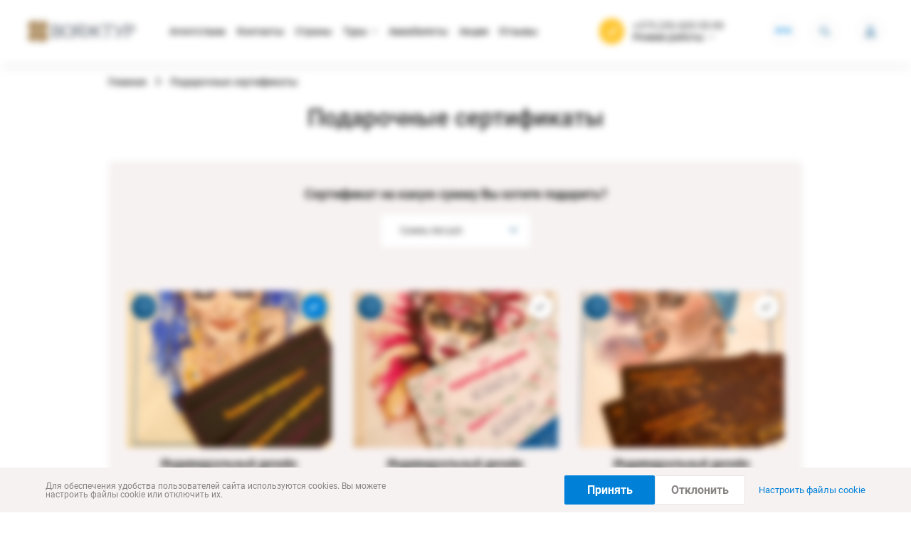

--- FILE ---
content_type: text/html; charset=utf-8
request_url: https://www.vtour.by/gift
body_size: 20394
content:
<!doctype html>
<html data-n-head-ssr>
  <head >
    <title>Подарочные сертификаты - ВОЯЖТУР</title><meta data-n-head="ssr" charset="utf-8"><meta data-n-head="ssr" name="viewport" content="width=device-width, initial-scale=1"><meta data-n-head="ssr" name="yandex-verification" content="3fcc7bc9f2c7b675"><meta data-n-head="ssr" data-hid="description" name="description" content="Подарочные сертификаты - ВОЯЖТУР"><meta data-n-head="ssr" property="og:title" content="Подарочные сертификаты - ВОЯЖТУР" data-hid="og:title"><meta data-n-head="ssr" property="og:description" content="Подарочные сертификаты - ВОЯЖТУР" data-hid="og:description"><link data-n-head="ssr" rel="icon" type="image/x-icon" href="/favicon.ico"><link data-n-head="ssr" data-hid="canonical" rel="canonical" href="https://www.vtour.by/gift"><script data-n-head="ssr" type="application/ld+json">{&quot;@context&quot;:&quot;https://www.vtour.by&quot;,&quot;@type&quot;:&quot;LocalBusiness&quot;,&quot;name&quot;:&quot;Вояжтур&quot;,&quot;url&quot;:&quot;https://www.vtour.by&quot;,&quot;logo&quot;:&quot;https://www.vtour.by_nuxt/img/103befa.svg&quot;,&quot;image&quot;:&quot;https://www.vtour.by_nuxt/img/103befa.svg&quot;,&quot;description&quot;:&quot;Широкий выбор туров по низким ценам с вылетом из Минска от Вояжтур.&quot;,&quot;email&quot;:&quot;book4@vtour.by&quot;,&quot;telephone&quot;:&quot;+375 (29) 605-55-99&quot;,&quot;priceRange&quot;:&quot;BYN&quot;,&quot;address&quot;:{&quot;@type&quot;:&quot;PostalAddress&quot;,&quot;streetAddress&quot;:&quot;ул.Белорусская, д.15&quot;,&quot;addressLocality&quot;:&quot;Минск&quot;,&quot;postOfficeBoxNumber&quot;:&quot;5н, 6н&quot;,&quot;addressRegion&quot;:&quot;Минская область&quot;,&quot;postalCode&quot;:&quot;220006&quot;,&quot;addressCountry&quot;:&quot;BY&quot;},&quot;geo&quot;:{&quot;@type&quot;:&quot;GeoCoordinates&quot;,&quot;latitude&quot;:&quot;53.8911758&quot;,&quot;longitude&quot;:&quot;27.5603479&quot;},&quot;hasMap&quot;:&quot;https://maps.app.goo.gl/DckXKvWDRTwEQUdb7&quot;,&quot;openingHours&quot;:&quot;Mo 10:00-19:00 Tu 10:00-19:00 We 10:00-19:00 Th 10:00-19:00 Fr 10:00-19:00 Sa 10:00-16:00&quot;,&quot;contactPoint&quot;:{&quot;@type&quot;:&quot;ContactPoint&quot;,&quot;contactType&quot;:&quot;Office&quot;}}</script><script data-n-head="ssr" type="application/ld+json">{&quot;@context&quot;:&quot;http://schema.org/&quot;,&quot;@type&quot;:&quot;BreadcrumbList&quot;,&quot;itemListElement&quot;:[{&quot;item&quot;:&quot;https://www.vtour.by&quot;,&quot;name&quot;:&quot;Главная&quot;,&quot;position&quot;:1,&quot;type&quot;:&quot;ListItem&quot;},{&quot;item&quot;:&quot;https://www.vtour.by/gift&quot;,&quot;name&quot;:&quot;Подарочные сертификаты&quot;,&quot;position&quot;:2,&quot;type&quot;:&quot;ListItem&quot;}]}</script><script data-n-head="ssr" type="application/ld+json" src="{&quot;@context&quot;:&quot;http://schema.org/&quot;}"></script><link rel="preload" href="/_nuxt/fa42de4b9b0a17c05fd6.js" as="script"><link rel="preload" href="/_nuxt/ab5e9e22e10eb06780bb.js" as="script"><link rel="preload" href="/_nuxt/071263fd99e4cef1c7d4.css" as="style"><link rel="preload" href="/_nuxt/34e25d81ec42d19606ce.js" as="script"><link rel="preload" href="/_nuxt/1c07f7e92489a9de2ec0.css" as="style"><link rel="preload" href="/_nuxt/5d76ca4f14d5c30d24af.js" as="script"><link rel="preload" href="/_nuxt/b046f3ff14e9111094c6.css" as="style"><link rel="preload" href="/_nuxt/964eb753c1e6822cf4c4.js" as="script"><link rel="preload" href="/_nuxt/482cdbfb5f76d7572d9e.css" as="style"><link rel="preload" href="/_nuxt/00db57c7bf5a3746569c.js" as="script"><link rel="preload" href="/_nuxt/fe8bbd2f47c29c4974ab.css" as="style"><link rel="preload" href="/_nuxt/a6b7439fafdc7872d5e8.js" as="script"><link rel="preload" href="/_nuxt/7a877382feaee1fa07a4.css" as="style"><link rel="preload" href="/_nuxt/7b70b69b8e08b4569549.js" as="script"><link rel="preload" href="/_nuxt/18dee75d9d0680fa4835.css" as="style"><link rel="preload" href="/_nuxt/27ddcca28c1028a735ff.js" as="script"><link rel="preload" href="/_nuxt/b17d256359922fc8f0b3.css" as="style"><link rel="preload" href="/_nuxt/15cbf7698805e1843921.js" as="script"><link rel="preload" href="/_nuxt/0d848b1d2eb22c096c6a.css" as="style"><link rel="preload" href="/_nuxt/21e3ee21621d8dee8538.js" as="script"><link rel="preload" href="/_nuxt/557337d5d77fa2d28b37.css" as="style"><link rel="preload" href="/_nuxt/49f049b08d25ca315943.js" as="script"><link rel="preload" href="/_nuxt/928051e0de0454b6a66d.css" as="style"><link rel="preload" href="/_nuxt/dba08f7b181a1d45929c.js" as="script"><link rel="preload" href="/_nuxt/adc4a95a7aa8db639bb8.css" as="style"><link rel="preload" href="/_nuxt/6b0b60c3ee2687720af5.js" as="script"><link rel="preload" href="/_nuxt/7b864ec3a787dd522b1c.css" as="style"><link rel="preload" href="/_nuxt/c166a4c2b04b28e135b8.js" as="script"><link rel="preload" href="/_nuxt/54d351c8ed92d04d767c.css" as="style"><link rel="preload" href="/_nuxt/a6872265b00a7898246d.js" as="script"><link rel="preload" href="/_nuxt/f2d680f621e97abb6145.css" as="style"><link rel="preload" href="/_nuxt/16d36f8d7fe7fa6cda3b.js" as="script"><link rel="preload" href="/_nuxt/7f37f5f626fb6e656af9.css" as="style"><link rel="preload" href="/_nuxt/6d46324fd252d0323dc1.js" as="script"><link rel="preload" href="/_nuxt/309c27dd1e4d5d90868b.css" as="style"><link rel="preload" href="/_nuxt/9668dfa2d9599673599d.js" as="script"><link rel="preload" href="/_nuxt/22b737701ca95fb33d67.js" as="script"><link rel="preload" href="/_nuxt/47ab7d9b5befcc6fb267.css" as="style"><link rel="preload" href="/_nuxt/bc8941d64b90df31fc4f.js" as="script"><link rel="preload" href="/_nuxt/4e75e6347551f756287f.css" as="style"><link rel="preload" href="/_nuxt/da85497de4d91a56a8ca.js" as="script"><link rel="preload" href="/_nuxt/2cb1562784056aef311f.css" as="style"><link rel="preload" href="/_nuxt/ec7e68d93dbd7dd5c1a5.js" as="script"><link rel="preload" href="/_nuxt/ef23d3e61cef46bca5cf.css" as="style"><link rel="preload" href="/_nuxt/093d93010373682c4179.js" as="script"><link rel="preload" href="/_nuxt/22af35e1cf88438a3c2b.js" as="script"><link rel="preload" href="/_nuxt/6e80ad7d81037a12169d.css" as="style"><link rel="preload" href="/_nuxt/f86b7504984868eec7d1.js" as="script"><link rel="stylesheet" href="/_nuxt/071263fd99e4cef1c7d4.css"><link rel="stylesheet" href="/_nuxt/1c07f7e92489a9de2ec0.css"><link rel="stylesheet" href="/_nuxt/b046f3ff14e9111094c6.css"><link rel="stylesheet" href="/_nuxt/482cdbfb5f76d7572d9e.css"><link rel="stylesheet" href="/_nuxt/fe8bbd2f47c29c4974ab.css"><link rel="stylesheet" href="/_nuxt/7a877382feaee1fa07a4.css"><link rel="stylesheet" href="/_nuxt/18dee75d9d0680fa4835.css"><link rel="stylesheet" href="/_nuxt/b17d256359922fc8f0b3.css"><link rel="stylesheet" href="/_nuxt/0d848b1d2eb22c096c6a.css"><link rel="stylesheet" href="/_nuxt/557337d5d77fa2d28b37.css"><link rel="stylesheet" href="/_nuxt/928051e0de0454b6a66d.css"><link rel="stylesheet" href="/_nuxt/adc4a95a7aa8db639bb8.css"><link rel="stylesheet" href="/_nuxt/7b864ec3a787dd522b1c.css"><link rel="stylesheet" href="/_nuxt/54d351c8ed92d04d767c.css"><link rel="stylesheet" href="/_nuxt/f2d680f621e97abb6145.css"><link rel="stylesheet" href="/_nuxt/7f37f5f626fb6e656af9.css"><link rel="stylesheet" href="/_nuxt/309c27dd1e4d5d90868b.css"><link rel="stylesheet" href="/_nuxt/47ab7d9b5befcc6fb267.css"><link rel="stylesheet" href="/_nuxt/4e75e6347551f756287f.css"><link rel="stylesheet" href="/_nuxt/2cb1562784056aef311f.css"><link rel="stylesheet" href="/_nuxt/ef23d3e61cef46bca5cf.css"><link rel="stylesheet" href="/_nuxt/6e80ad7d81037a12169d.css">
  </head>
  <body >
    <div data-server-rendered="true" id="__nuxt"><!----><div id="__layout"><div class="app"><header class="header"><div class="header__row"><div class="header__col"><!----> <!----> <a href="/" class="header__logo nuxt-link-active"><img src="/_nuxt/img/5a0257c.svg" alt="Вояжтур"></a> <nav class="nav"><ul class="menu"><li class="menu__item"><a target="_black" href="https://tovtour.by/" rel="nofollow" class="menu__link">
                                Агентствам
                            </a></li> <li class="menu__item"><a href="/contacts" class="menu__link">
                                Контакты
                            </a></li> <li class="menu__item"><a href="/countries" class="menu__link">
                                Страны
                            </a></li> <li class="menu__item"><div class="menu__dropdown-header">
                                Туры
                                <i class="icon icon--background" style="background-image:url([data-uri]);"></i></div> <div class="menu__dropdown"><ul class="menu__dropdown-menu"><li><a href="/collections/collection/vse-vklyucheno" class="menu__link_list">
                                            Все включено
                                        </a></li> <li><a href="/collections/collection/goryashchie-tury" class="menu__link_list">
                                            Горящие туры
                                        </a></li> <li><a href="/collections/collection/ekskursionnye-tury" class="menu__link_list">
                                            Экскурсионные туры
                                        </a></li> <li><a href="/collections/collection/rannee-bronirovanie" class="menu__link_list">
                                            Раннее бронирование
                                        </a></li></ul></div></li> <li class="menu__item"><a target="_black" href="https://www.vtour.by/page/aviabilety-iz-minska-ot-voyazhtur" rel="nofollow" class="menu__link">
                                Авиабилеты
                            </a></li> <li class="menu__item"><a href="/page/aktsii-i-skidki" class="menu__link">
                                Акции
                            </a></li> <li class="menu__item"><a href="/reviews" class="menu__link">
                                Отзывы
                            </a></li></ul></nav></div> <div class="header__col header__col_left"><div class="header__info"><div class="info" data-v-7ca91201><div class="info__content" data-v-7ca91201><div class="info__icon" data-v-7ca91201><i class="icon icon--background" style="background-image:url([data-uri]);" data-v-7ca91201></i></div> <div class="info__text" data-v-7ca91201><a href="tel:+375 (29) 605-55-99" class="info__tel" data-v-7ca91201>+375 (29) 605-55-99</a> <div class="info__button" data-v-7ca91201>
                Режим работы
                <i class="icon icon--background" style="background-image:url([data-uri]);" data-v-7ca91201></i></div></div></div> <div class="infoDropdown" data-v-7ca91201><div class="infoDropdown__el" data-v-7ca91201><div class="infoDropdownItem" data-v-7ca91201><div class="infoDropdownItem__title" data-v-7ca91201>Понедельник – Пятница</div> <div class="infoDropdownItem__content" data-v-7ca91201>10.00 - 19.00</div></div></div><div class="infoDropdown__el" data-v-7ca91201><div class="infoDropdownItem" data-v-7ca91201><div class="infoDropdownItem__title" data-v-7ca91201>Суббота</div> <div class="infoDropdownItem__content" data-v-7ca91201>10:00 - 16:00</div></div></div><div class="infoDropdown__el" data-v-7ca91201><div class="infoDropdownItem" data-v-7ca91201><div class="infoDropdownItem__title" data-v-7ca91201>Воскресенье</div> <div class="infoDropdownItem__content" data-v-7ca91201>выходной</div></div></div></div></div></div> <div class="header__icon currency"><div class="currency__button"><div class="icon-round" data-v-7218b978><div class="icon-round__img" data-v-7218b978><!----></div> <!----></div></div> <div class="menu__dropdown"><ul class="menu__dropdown-menu"><li>
                                USD
                            </li><li>
                                EUR
                            </li></ul> <!----></div></div> <div class="header__icon search-icon"><div class="search-toggle"><div class="search-toggle__content"><div class="search-toggle__icon"><div class="icon-round" data-v-7218b978><div class="icon-round__img" data-v-7218b978><!----></div> <!----></div></div> <div class="search-toggle__element"><div class="search-toggle-input"><div class="search-toggle-input__placeholder">
                    Поиск туров
                </div> <div class="search-toggle-input__el el-input"><!----><input type="text" autocomplete="off" class="el-input__inner"><!----><!----><!----><!----></div> <div class="search-toggle-input__clean"></div></div></div></div> <!----></div></div> <!----> <a href="tel:+375296055599" class="header__icon callback"><div class="icon-round" data-v-7218b978><div class="icon-round__img" data-v-7218b978><!----></div> <!----></div></a> <div class="header__icon"><div class="user-login" data-v-1e76d44a><div class="user-login__content" data-v-1e76d44a><div data-v-1e76d44a><div class="icon-round" data-v-7218b978 data-v-1e76d44a><div class="icon-round__img" data-v-7218b978><!----></div> <!----></div></div></div> <!----></div></div></div></div></header> <main class="main gift"><div class="container"><div class="breadcrumbs black"><div aria-label="Breadcrumb" role="navigation" class="el-breadcrumb"><span class="el-breadcrumb__item breadcrumbs__item"><span role="link" class="el-breadcrumb__inner is-link">
            Главная
        </span><span role="presentation" class="el-breadcrumb__separator"></span></span> <span class="el-breadcrumb__item breadcrumbs__item"><span role="link" class="el-breadcrumb__inner is-link">
            Подарочные сертификаты
        </span><span role="presentation" class="el-breadcrumb__separator"></span></span></div></div> <div class="gift__row"><div class="title" data-v-0bc9589a><div class="title__content" data-v-0bc9589a><!----> <div class="title__wrapper-title title__center" data-v-0bc9589a><!----> <h1 class="title__text" data-v-0bc9589a>
                Подарочные сертификаты
            </h1></div> <!----></div> <!----></div></div> <div class="gift__row"><div class="gift-area"><div class="gift-area__title">
        Сертификат на какую сумму Вы хотите подарить?
    </div> <div class="gift-area__price"><div class="select no-focused-placeholder select--white"><div class="select__placeholder">
        Сумма, бел.руб.
    </div> <div class="el-select select-sum"><!----><div class="el-input el-input--suffix"><!----><input type="text" readonly="readonly" autocomplete="off" placeholder="" class="el-input__inner"><!----><span class="el-input__suffix"><span class="el-input__suffix-inner"><i class="el-select__caret el-input__icon el-icon-arrow-up"></i><!----><!----><!----><!----><!----></span><!----></span><!----><!----></div><div class="el-select-dropdown el-popper" style="min-width:;display:none;"><div class="el-scrollbar" style="display:none;"><div class="el-select-dropdown__wrap el-scrollbar__wrap el-scrollbar__wrap--hidden-default"><ul class="el-scrollbar__view el-select-dropdown__list"><!----><li class="el-select-dropdown__item"><span>1000</span></li><li class="el-select-dropdown__item"><span>500</span></li><li class="el-select-dropdown__item"><span>750</span></li><li class="el-select-dropdown__item"><span>Введите сумму</span></li></ul></div><div class="el-scrollbar__bar is-horizontal"><div class="el-scrollbar__thumb" style="width:0;transform:translateX(0%);ms-transform:translateX(0%);webkit-transform:translateX(0%);"></div></div><div class="el-scrollbar__bar is-vertical"><div class="el-scrollbar__thumb" style="height:0;transform:translateY(0%);ms-transform:translateY(0%);webkit-transform:translateY(0%);"></div></div></div><p class="el-select-dropdown__empty">
          Нет данных
        </p></div></div></div> <!----></div> <div class="gift-area__slider"><!----></div></div></div> <div class="gift__row"><div class="el-row el-row--flex" style="margin-left:-15px;margin-right:-15px;"><div class="el-col el-col-24 el-col-xs-24 el-col-sm-24 el-col-md-12 el-col-lg-12 el-col-xl-12" style="padding-left:15px;padding-right:15px;"><div class="gift-form"><div class="gift-form__title">
                                Контактная информация
                            </div> <div class="gift-form__item"><div class="input"><div class="input__content"><div class="input__placeholder">
            Ваше имя
        </div> <!----> <div class="input__elements"><div class="el-input"><!----><input type="text" autocomplete="off" data-code="text" name="" aria-hidden="true" class="el-input__inner"><!----><!----><!----><!----></div></div></div> <!----></div></div> <div class="gift-form__item"><div class="input"><div class="input__content"><div class="input__placeholder">
            Ваш телефон
        </div> <div class="input__element"><input type="tel" autocomplete="disabled" aria-hidden="true" value="" class="input__phone"></div></div> <!----></div></div> <div class="gift-form__item"><div class="input"><div class="input__content"><div class="input__placeholder">
            Ваш Email
        </div> <!----> <div class="input__elements"><div class="el-input"><!----><input type="email" autocomplete="off" data-code="text" name="" aria-hidden="true" class="el-input__inner"><!----><!----><!----><!----></div></div></div> <!----></div></div> <div class="gift-form__alert"><span>Если у вас уже есть аккаунт,</span> <button type="button">
                                    Авторизуйтесь
                                </button></div></div></div> <div class="el-col el-col-24 el-col-xs-24 el-col-sm-24 el-col-md-12 el-col-lg-12 el-col-xl-12" style="padding-left:15px;padding-right:15px;"><div class="gift-form"><div class="gift-form__title">
                                Кому оформляем сертификат
                            </div> <div class="gift-form__item"><div class="input"><div class="input__content"><div class="input__placeholder">
            Имя
        </div> <!----> <div class="input__elements"><div class="el-input"><!----><input type="text" autocomplete="off" data-code="text" name="" aria-hidden="true" class="el-input__inner"><!----><!----><!----><!----></div></div></div> <!----></div></div> <div class="gift-form__item gift-form__textarea"><div class="input textarea"><div class="input__content"><div class="input__placeholder">
            Пожелания на сертификате
        </div> <!----> <div class="input__elements"><div class="el-textarea"><textarea autocomplete="disabled" data-code="text" maxlength="300" name="" aria-hidden="true" class="el-textarea__inner"></textarea><!----></div></div></div> <!----></div></div></div></div></div> <div class="el-row el-row--flex" style="margin-left:-15px;margin-right:-15px;"><div class="el-col el-col-24 el-col-xs-24 el-col-sm-12 el-col-sm-offset-6 el-col-md-6 el-col-md-offset-9 el-col-lg-6 el-col-lg-offset-9 el-col-xl-6 el-col-xl-offset-9" style="padding-left:15px;padding-right:15px;"><!----> <button target="_self" class="button default medium"><span class="button__content"><!----> <span class="button__text">Отправить</span></span></button></div></div></div> <div class="gift__row"><div class="gift__content"><!----></div></div></div></main> <footer class="footer"><div class="footer__content"><div class="container"><div class="row justify-content-between"><div class="footer__el footer__info"><a href="/" class="footer__logo nuxt-link-active"><img src="/_nuxt/img/dba3a57.svg" alt="Вояжтур"></a> <div class="phone"><a href="tel:+375 (29) 605-55-99" class="phone__link">
                            +375 (29) 605-55-99
                        </a> <a href="viber://chat?number=+375173273533" class="phone__icon-link"><i class="icon icon--background phone__icon" style="background-image:url(/_nuxt/img/e360446.svg);"></i></a> <a href="https://t.me/vtour_by" class="phone__icon-link"><i class="icon icon--background phone__icon" style="background-image:url(/_nuxt/img/e522511.svg);"></i></a></div> <div class="footer-content"><div class="footer-content__title">
                            Режим работы:
                        </div> <table class="footer-content__table"><tbody><tr><td>пн - пт</td> <td>10.00 – 19.00</td></tr><tr><td>сб</td> <td>10.00 - 16.00</td></tr><tr><td>вс</td> <td>по запросу</td></tr></tbody></table></div></div> <div class="footer__el footer__el_large"><form class="subscribe" data-v-2e22cb47><div class="subscribe__title" data-v-2e22cb47>
        Подписаться на рассылку для туристов
    </div> <!----> <label class="subscribe__form" data-v-2e22cb47><input placeholder="Введите email" class="subscribe__input" data-v-2e22cb47> <i class="icon icon--background subscribe__icon" style="background-image:url([data-uri]);" data-v-2e22cb47></i></label></form> <div class="socNetwork"><div class="socNetwork__title">
                            Следите за нами в соцсетях
                        </div> <ul class="socNetwork__list"><li class="socNetwork__item socNetwork__item-fb"><a target="_blank" href="https://www.facebook.com/vtour.by/"><i class="icon icon--background socNetwork__icon" style="background-image:url([data-uri]);"></i></a></li> <li class="socNetwork__item"><a target="_blank" href="https://t.me/vtour_by"><i class="icon icon--background socNetwork__icon" style="background-image:url([data-uri]);"></i></a></li> <li class="socNetwork__item"><a target="_blank" href="http://instagram.com/vtour_by"><i class="icon icon--background socNetwork__icon" style="background-image:url(/_nuxt/img/cbda72b.svg);"></i></a></li></ul></div> <div class="paySistem"><div class="paySistem__list"><div class="el-image paySistem__img paySistem__img--visa"><div class="el-image__placeholder"></div><!----></div> <div class="el-image paySistem__img paySistem__img--webpay"><div class="el-image__placeholder"></div><!----></div> <div class="el-image paySistem__img paySistem__img--webpay"><div class="el-image__placeholder"></div><!----></div> <div class="el-image paySistem__img paySistem__img--webpay"><div class="el-image__placeholder"></div><!----></div> <div class="el-image paySistem__img paySistem__img--webpay"><div class="el-image__placeholder"></div><!----></div> <div class="el-image paySistem__img paySistem__img--oplati"><div class="el-image__placeholder"></div><!----></div></div></div></div> <div class="footer__el footer__text"><!----></div></div></div></div> <div class="footer__menus"><div class="container"><ul class="footerMenu"><li class="footerMenu__item"><a href="/pravila-bronirovania" class="footerMenu__link">
                        Правила бронирования
                    </a></li> <li class="footerMenu__item"><a href="/articles" class="footerMenu__link">
                        Статьи
                    </a></li> <li class="footerMenu__item"><a href="/contacts" class="footerMenu__link">
                        Контакты
                    </a></li> <li class="footerMenu__item"><a target="_black" href="https://tovtour.by/" rel="nofollow" class="footerMenu__link">
                        Агентствам онлайн
                    </a></li> <li class="footerMenu__item"><a href="/page/vakansii-voyazhtur" class="footerMenu__link">
                        Вакансии
                    </a></li> <li class="footerMenu__item"><a href="/page/aktsii-i-skidki" class="footerMenu__link">
                        Акции
                    </a></li> <li class="footerMenu__item"><a href="/gift" class="footerMenu__link is-active nuxt-link-active">
                        Подарочные сертификаты
                    </a></li> <li class="footerMenu__item"><a href="/collections/collection/goryashchie-tury" class="footerMenu__link">
                        Горящие туры
                    </a></li> <li class="footerMenu__item"><a href="/collections/collection/ekskursionnye-tury" class="footerMenu__link">
                        Экскурсионные туры
                    </a></li> <li class="footerMenu__item"><a href="/exclusive" class="footerMenu__link">
                        Календарь эксклюзивных туров
                    </a></li> <li class="footerMenu__item"><a href="/corporate" class="footerMenu__link">
                        MICE
                    </a></li> <li class="footerMenu__item"><a href="/page/visas" class="footerMenu__link">
                        Визы
                    </a></li> <li class="footerMenu__item"><a href="/page/politika-konfidentsialnosti" class="footerMenu__link">
                        Политика конфиденциальности
                    </a></li> <li class="footerMenu__item"><span class="footerMenu__link">
                        Выбор настроек cookie
                    </span></li> <li class="footerMenu__item"><a href="/sitemap" class="footerMenu__link">
                        Карта сайта
                    </a></li></ul></div></div> <div class="footerCopyright"><div class="container"><div class="footerCopyright__content"><div class="footerCopyright__text">
                    © 2004 — 2025 ОДО «Вояжтур»
                </div></div></div></div> <div class="dialog"><div class="el-dialog__wrapper" style="display:none;background:linear-gradient(0deg, rgba(70, 70, 70, 0.5), rgba(70, 70, 70, 0.5)), center / cover no-repeat url(//:0);"><div role="dialog" aria-modal="true" aria-label="dialog" class="el-dialog el-dialog--center" style="margin-top:15vh;"><div class="el-dialog__header"><span class="el-dialog__title"></span><button type="button" aria-label="Close" class="el-dialog__headerbtn"><i class="el-dialog__close el-icon el-icon-close"></i></button></div><!----><!----></div></div></div> <div class="dialog dialog_error"><div class="el-dialog__wrapper" style="display:none;"><div role="dialog" aria-modal="true" aria-label="dialog" class="el-dialog el-dialog--center" style="margin-top:15vh;"><div class="el-dialog__header"><span class="el-dialog__title"></span><button type="button" aria-label="Close" class="el-dialog__headerbtn"><i class="el-dialog__close el-icon el-icon-close"></i></button></div><!----><!----></div></div></div> <div class="dialog dialog__review auth"><div class="el-dialog__wrapper" style="display:none;background:linear-gradient(0deg, rgba(70, 70, 70, 0.5), rgba(70, 70, 70, 0.5)), center / cover no-repeat;"><div role="dialog" aria-modal="true" aria-label="dialog" class="el-dialog el-dialog--center" style="margin-top:15vh;"><div class="el-dialog__header"><span class="el-dialog__title"></span><button type="button" aria-label="Close" class="el-dialog__headerbtn"><i class="el-dialog__close el-icon el-icon-close"></i></button></div><!----><!----></div></div></div> <div class="dialog"><div class="el-dialog__wrapper" style="display:none;background:linear-gradient(0deg, rgba(70, 70, 70, 0.5), rgba(70, 70, 70, 0.5)), center / cover no-repeat url(/assets/images/flying.jpg);"><div role="dialog" aria-modal="true" aria-label="dialog" class="el-dialog el-dialog--center" style="margin-top:15vh;"><div class="el-dialog__header"><span class="el-dialog__title"></span><button type="button" aria-label="Close" class="el-dialog__headerbtn"><i class="el-dialog__close el-icon el-icon-close"></i></button></div><!----><!----></div></div></div> <div class="dialog dialog--image"><div class="el-dialog__wrapper" style="display:none;background:linear-gradient(0deg, rgba(70, 70, 70, 0.5), rgba(70, 70, 70, 0.5)), center;"><div role="dialog" aria-modal="true" aria-label="dialog" class="el-dialog el-dialog--center" style="margin-top:15vh;"><div class="el-dialog__header"><span class="el-dialog__title"></span><button type="button" aria-label="Close" class="el-dialog__headerbtn"><i class="el-dialog__close el-icon el-icon-close"></i></button></div><!----><!----></div></div></div> <!----> <div class="dialog dialog_blur large"><div class="el-dialog__wrapper" style="display:none;background:linear-gradient(0deg, rgba(70, 70, 70, 0.5), rgba(70, 70, 70, 0.5)), center / cover no-repeat url(//:0);"><div role="dialog" aria-modal="true" aria-label="dialog" class="el-dialog el-dialog--center" style="margin-top:15vh;"><div class="el-dialog__header"><span class="el-dialog__title"></span><button type="button" aria-label="Close" class="el-dialog__headerbtn"><i class="el-dialog__close el-icon el-icon-close"></i></button></div><!----><!----></div></div></div> <!----> <div class="dialog"><div class="el-dialog__wrapper" style="display:none;background:linear-gradient(0deg, rgba(70, 70, 70, 0.5), rgba(70, 70, 70, 0.5)), center / cover no-repeat url(/assets/images/flying.jpg);"><div role="dialog" aria-modal="true" aria-label="dialog" class="el-dialog el-dialog--center" style="margin-top:15vh;"><div class="el-dialog__header"><span class="el-dialog__title"></span><button type="button" aria-label="Close" class="el-dialog__headerbtn"><i class="el-dialog__close el-icon el-icon-close"></i></button></div><!----><!----></div></div></div></footer> <!----></div></div></div><script>window.__NUXT__=(function(a,b,c,d,e,f,g,h,i,j,k,l,m,n,o,p,q,r,s,t,u,v,w,x,y,z,A,B){x.items=[{name:"Бел руб",code:n,is_main:e},{name:"US Dollar",code:k,is_main:b},{name:"Euro",code:l,is_main:b}];x.rates=[{from_currency:n,to_currency:k,rate:2.91},{from_currency:n,to_currency:l,rate:3.41},{from_currency:l,to_currency:k,rate:.8489},{from_currency:k,to_currency:l,rate:1.1696}];return {layout:"default",data:[{}],fetch:[],error:a,state:{Auth:{userEmail:c,isAdmin:b,isAuthorize:b,isGuest:b,access_token:a,refresh_token:a,expires_in_token:a,expires_in_refresh_token:p,signed_data:a,phone_code_resent_interval:d,authUser:{},socialKeys:{},phone_auth:c,code_sms:c,yandexDataAuth:a,googleDataAuth:a,mailRuDataAuth:a,vkDataAuth:a,facebookDataAuth:a,socialData:{social:a,token:a},activeSocial:a,error:a},Countries:{countriesMain:[],countriesAll:[],countryPage:{name:c,code:c},countryPageSeo:{}},Main:{reviewsMain:[],toursMain:[],tourMainLink:[],calendarToursMain:[],banner:{},sliderMain:[],searchTours:[],countriesMain:[],aboutCompany:[],breadcrumbs:[{name:"Подарочные сертификаты",path:q}],holidayIdeas:a,searchPagination:a,searchContent:a,subscribe:a,textMain:a},Header:{headerUpZindex:b,openInfo:b,personalOpen:b},DialogTour:{tourDialogOpen:b,room:a,flyingInfoOpen:b,flyingInfo:a,obligatoryServiceModalOpen:b,obligatoryServiceModalData:a},DialogReview:{reviewDialogOpen:b},Dialog:{profileDialogOpen:b,loginDialogOpen:b,errorDialogOpen:b,successDialogOpen:b,imageDialogOpen:b,imageGallery:a,errorMessage:a,successMessage:a,confirmText:a,confirmHandleYes:a,confirmHandleNo:a,electronicDocSign:a,socialContent:b,loginContent:e,authContent:b,smsContent:b,authSuccessContent:b,recoverPasswordPhone:b,recoverPasswordSms:b,recoverPasswordNew:b,contentChangePassword:b,changePhoneSms:b,phone_code_resent_interval:d,saveEditsPassword:b,dialogClass:r,dialogElClass:s,baseDialogOpen:b,contentDialog:{changePassword:b,changePhoneSms:b,success:b,newPassportUser:b,confirm:b,newPerson:b,selectPerson:b,passwordSocial:b,phoneSocial:b,editsPassport:b,callBack:b,map:b,mapCombyTour:b,addCollections:b,electronicDoc:b},notClose:b},Init:{"main-about-company":[],"footer-copyright":{content:"© 2004 — 2025 ОДО «Вояжтур»",title:"Копирайт"},"footer-address":{content:"Общество с дополнительной ответственностью \"ВОЯЖТУР\"\u003Cbr\u003E\r\n Свидетельство о государственной регистрации № 190207095 выдано Минский горисполкомом 26.02.2001 г.\u003Cbr\u003E\r\n 220006, г. Минск, ул. Белорусская, д. 15, оф.\u003Cbr\u003E\r\n 5Н, 6Н. Контактные номера:\u003Cbr\u003E\r\n тел.\u002Fфакс +375 (17) 365&nbsp;35 03\u003Cbr\u003E\r\nмоб. +375 (29) 605 55 99",title:t},"footer-address-agency":{content:"Общество с ограниченной ответственностью\u003Cbr\u003E\r\n«Туроператор «ВОЯЖТУР»\u003Cbr\u003E\r\nСвидетельство о государственной регистрации (УНП)\u003Cbr\u003E\r\n№ 193126310\u003Cbr\u003E\r\nул. Белорусская, д. 15\u003Cbr\u003E\r\n1-й цокольный этаж, ком. № 5Н\u003Cbr\u003E\r\nг. Минск, 220006\u003Cbr\u003E\r\nРеспублика Беларусь\u003Cbr\u003E",title:t},"soc-twitter":{content:"https:\u002F\u002Ftwitter.com\u002F",title:"Twitter"},"soc-instagram":{content:"http:\u002F\u002Finstagram.com\u002Fvtour_by",title:"Instagram"},"soc-vk":{content:"https:\u002F\u002Fvk.com\u002F",title:"Vk"},"soc-facebook":{content:"https:\u002F\u002Fwww.facebook.com\u002Fvtour.by\u002F",title:"Facebook"},"messenger-viber":{content:"viber:\u002F\u002Fchat?number=+375173273533",title:"Viber"},"messenger-telegram":{content:"https:\u002F\u002Ft.me\u002Fvtour_by",title:"Telegram"},"main-phone":{content:"+375 (29) 605-55-99",title:"Телефон"},"hotel-description":[{id:u,type_id:15,title:"Доп описание",sort:122,content:"В стоимость тура на регулярных рейсах заложен минимальный тариф по авиабилетам. В случае отсутствия минимального тарифа на вашу дату вам может быть предложена доплата до актуального тарифа либо изменение дат поездки. Описание отеля подготовлено по материалам с сайта и промо-буклета отеля. Условия в отеле могут измениться без уведомления туроператоров. Классификация отеля, является субъективной оценкой туроператора, которая формируется исходя из уровня сервиса, региональной специфики, места расположения отеля и прочей информации на момент изготовления рекламных материалов и\u002Fили размещения информации на сайте и может отличаться от классификации, установленной законодательством страны (места) временного пребывания и (или) классификации иных туроператоров. Рекомендуем к описанию относиться как к справочной информации и все важные для вас вопросы уточнять у менеджера."}],"footer-work-mode":[{id:8,type_id:j,title:"пн - пт",sort:g,content:"10.00 – 19.00"},{id:9,type_id:j,title:"сб",sort:v,content:"10.00 - 16.00"},{id:10,type_id:j,title:"вс",sort:w,content:"по запросу"}],"header-work-mode":[{id:5,type_id:h,title:"Понедельник – Пятница",sort:g,content:"10.00 - 19.00"},{id:6,type_id:h,title:"Суббота",sort:v,content:"10:00 - 16:00"},{id:7,type_id:h,title:"Воскресенье",sort:w,content:"выходной"}],"main-text":[{id:23,type_id:16,title:"Текст для главной",sort:g,content:"\u003Cdiv class=\"notification\" style=\"display: none;\"\u003E\r\n\t\u003Cdiv class=\"notification__content\"\u003E\r\n\t\t\u003Cdiv class=\"notification__title\"\u003E\r\n\t\t\t Обратите внимание на график работы отдела продаж:\r\n\t\t\u003C\u002Fdiv\u003E\r\n\t\t\u003Cdiv class=\"notification__text\"\u003E\r\n\t\t\t\r\n\t\t\t\u003Cdiv  style=\"color: red;\"\u003E\r\n\t\t\t\t 7 января - выходной\r\n\t\t\t\u003C\u002Fdiv\u003E\r\n\t\t\t\u003Cdiv\u003E\r\n\t\t\t\t с 8 января - офис работает в стандартном режиме\r\n\t\t\t\u003C\u002Fdiv\u003E\r\n\t\t\t\r\n \u003Cbr\u003E\r\n \u003Cstrong\u003EТелефоны для экстренной связи\u003C\u002Fstrong\u003E\r\n\t\t\t\u003Cul\u003E\r\n\t\t\t\t\u003Cli\u003Eдля туристов \u003Cstrong\u003E\u003Ca href=\"tel: +375 (29) 305-33-99\"\u003E+375 (29) 305-33-99\u003C\u002Fa\u003E\u003C\u002Fstrong\u003E\u003C\u002Fli\u003E\r\n\t\t\t\t\u003Cli\u003Eавиаотдел \u003Cstrong\u003E\u003Ca href=\"tel: +375 (29) 160-15-59\"\u003E+375 (29) 160-15-59\u003C\u002Fa\u003E\u003C\u002Fstrong\u003E\u003C\u002Fli\u003E\r\n\t\t\t\t\u003Cli\u003Eдля агентств \u003Cstrong\u003E\u003Ca href=\"tel: +375 (29) 105-77-99\"\u003E+375 (29) 105-77-99\u003C\u002Fa\u003E\u003C\u002Fstrong\u003E\u003C\u002Fli\u003E\r\n\t\t\t\u003C\u002Ful\u003E\r\n\t\t\u003C\u002Fdiv\u003E\r\n\t\u003C\u002Fdiv\u003E\r\n\u003C\u002Fdiv\u003E\r\n\r\n\r\n\r\n\u003C!--\r\n\r\n\r\n\u003Cdiv class=\"slider-wrap\"\u003E\r\n \u003Ca class=\"slidePic1\" target=\"_blank\" href=\"https:\u002F\u002Fwww.vtour.by\u002Fcollections\u002Fregion\u002Fdubay\"\u003E \u003Cspan\u003E \u003Csource media=\"(max-width:600px)\" srcset=\"https:\u002F\u002Fapi.vtour.by\u002Fupload\u002Fdocs\u002FDUBAI_300x250.jpg\"\u003E \u003Cimg alt=\"Больше выгоды\" src=\"https:\u002F\u002Fapi.vtour.by\u002Fupload\u002Fdocs\u002FDUBAI_970x250.jpg\" style=\"width:100%;border-radius: 8px;\"\u003E \u003C\u002Fspan\u003E\u003C\u002Fa\u003E \u003Ca class=\"slidePic2\" target=\"_blank\" href=\"https:\u002F\u002Fwww.vtour.by\u002Fcollections\u002Ftours\u002Ftury-v-oteli-seti-rixos\"\u003E \u003Cspan\u003E \u003Csource media=\"(max-width:600px)\" srcset=\"https:\u002F\u002Fapi.vtour.by\u002Fupload\u002Fdocs\u002FRixos_Premium_Saadiyat_Island_mobile.jpg\"\u003E \u003Cimg alt=\"RIXOS\" src=\"https:\u002F\u002Fapi.vtour.by\u002Fupload\u002Fdocs\u002FRixos_Premium_Saadiyat_Island.jpg\" style=\"width:100%;border-radius: 8px;\"\u003E \u003C\u002Fspan\u003E\u003C\u002Fa\u003E \u003Ca class=\"slidePic3\" target=\"_blank\" href=\"https:\u002F\u002Fwww.vtour.by\u002Fcollections\u002Ftours\u002Ftury-v-oteli-seti-rixos\"\u003E \u003Cspan\u003E \u003Csource media=\"(max-width:600px)\" srcset=\"https:\u002F\u002Fapi.vtour.by\u002Fupload\u002Fdocs\u002FRixos_The_Palm_Hotel_Suites_mobile.jpg\"\u003E \u003Cimg alt=\"RIXOS\" src=\"https:\u002F\u002Fapi.vtour.by\u002Fupload\u002Fdocs\u002FRixos_The_Palm_Hotel_Suites.jpg\" style=\"width:100%;border-radius: 8px;\"\u003E \u003C\u002Fspan\u003E\u003C\u002Fa\u003E\r\n\u003C\u002Fdiv\u003E\r\n\r\n --\u003E\r\n\r\n\r\n\u003Cdiv class=\"slider-wrap\"\u003E\r\n  \u003Ca class=\"slidePicOnly\" target=\"_blank\" href=\"https:\u002F\u002Fwww.vtour.by\u002Fcollections\u002Fregion\u002Fdubay\"\u003E \u003Cpicture\u003E \u003Csource media=\"(max-width:600px)\" srcset=\"https:\u002F\u002Fapi.vtour.by\u002Fupload\u002Fdocs\u002FСолнечная_зима_mobile_.jpg\"\u003E \u003Cimg alt=\"Ваша самая солнечная зима\" src=\"https:\u002F\u002Fapi.vtour.by\u002Fupload\u002Fdocs\u002FСолнечная_зима_desktop.jpg\" style=\"width:100%;border-radius: 8px;\"\u003E \u003C\u002Fpicture\u003E\u003C\u002Fa\u003E\r\n\r\n\u003C\u002Fdiv\u003E\r\n\r\n\r\n\r\n\r\n\r\n\u003Cstyle\u003E\r\n\r\n.notification{\r\n\tposition: relative;\r\n\ttop: -200px;\r\n\tmax-width: 466px;\r\n\tmargin: 0 auto;\r\n\tmargin-bottom: -160px;\r\n\tborder-radius: 16px;\r\n\tline-height: 1.3;\r\n\tbox-shadow: 0 20px 40px 8px rgba(0, 0, 0, .25);\r\nbackground: RGBA(255, 185, 0, 10);\r\nbackground: linear-gradient(180deg,rgba(255, 185, 0, 0.9) 0%, rgba(255, 200, 0, 0.9) 100%);\r\n\toverflow: hidden;\r\nz-index: 100;\r\n\r\n}\r\n\r\n\r\n.notification__content{\r\n\tpadding: 24px 30px;\r\n    -webkit-backdrop-filter: saturate(180%) blur(20px);\r\n    backdrop-filter: blur(10px);\r\n}\r\n\r\n.notification__title{\r\n    font-size: 24px;\r\n    font-weight: 600;\r\n    margin-bottom: 16px;\r\n}\r\n\r\n.notification__text{\r\n    font-size: 18px;\r\n}\r\n\r\n\r\n.notification a{\r\ndisplay: block;\r\n\tcolor: #215e85;\r\n\ttext-decoration: none;\r\n}\r\n\r\n.notification ul{\r\nmargin-bottom: 0;\r\n}\r\n\r\n\r\n.content .notification ul li{\r\n  font-size: 18px;\r\n}\r\n\r\n\r\n.slider-wrap{\r\nposition: relative;\r\ntext-align: center;\r\noverflow: hidden;\r\n}\r\n\r\n.content a.slidePic1{\r\n\tposition: relative;\r\n\tmargin-bottom: 4.2rem;\r\n\topacity: 1;\r\n\tz-index: 30;\r\n\tanimation: imagesFading1 18s linear infinite 1s;\r\n\t}\r\n\r\n.content a.slidePic2{\r\n\tposition: absolute;\r\n\ttop: 0;\r\n\tleft: 0;\r\n\twidth: 100%;\r\n\topacity: 0;\r\n\tz-index: 20;\r\n\tanimation: imagesFading2 18s linear infinite 1s;\r\n}\r\n\r\n.content a.slidePic3{\r\n\tposition: absolute;\r\n\ttop: 0;\r\n\tleft: 0;\r\n\topacity: 0;\r\n\tz-index: 10;\r\n\tanimation: imagesFading3 18s linear infinite 1s;\r\n}\r\n\r\n.content a.slidePicOnly{\r\n\tposition: relative;\r\n\tmargin-bottom: 4.2rem;\r\n}\r\n\r\n\r\n@keyframes imagesFading1 {\r\n\t0%{\r\n\t\topacity: 1;\r\n\t\tz-index: 30;\r\n\t}\r\n\t8%{\r\n\t\topacity: 1;\r\n\t\tz-index: 30;\r\n\t}\r\n\t17%{\r\n\t\topacity: 1;\r\n\t\tz-index: 30;\r\n\t}\t\r\n\t25%{\r\n\t\topacity: 1;\r\n\t\tz-index: 30;\r\n\t}\t\r\n\t33%{\r\n\t\topacity: 0;\r\n\t\tz-index: 30;\r\n\t}\r\n\t41%{\r\n\t\topacity: 0;\r\n\t\tz-index: 10;\r\n\t}\t\r\n\t50%{\r\n\t\topacity: 0;\r\n\t\tz-index: 10;\r\n\t}\t\r\n\t58%{\r\n\t\topacity: 0;\r\n\t\tz-index: 10;\r\n\t}\t\r\n\t67%{\r\n\t\topacity: 0;\r\n\t\tz-index: 10;\r\n\t}\r\n\t75%{\r\n\t\topacity: 0;\r\n\t\tz-index: 10;\r\n\t}\r\n\t83%{\r\n\t\topacity: 0;\r\n\t\tz-index: 10;\r\n\t}\r\n\t91%{\r\n\t\topacity: 1;\r\n\t\tz-index: 10;\r\n\t}\r\n\t100%{\r\n\t\topacity: 1;\r\n\t\tz-index: 30;\r\n\t}\r\n}\r\n\r\n\r\n\r\n@keyframes imagesFading2 {\r\n\t0%{\r\n\t\topacity: 0;\r\n\t\tz-index: 20;\r\n\t}\r\n\t8%{\r\n\t\topacity: 0;\r\n\t\tz-index: 20;\r\n\t}\r\n\t17%{\r\n\t\topacity: 0;\r\n\t\tz-index: 20;\r\n\t}\t\r\n\t25%{\r\n\t\topacity: 0;\r\n\t\tz-index: 20;\r\n\t}\t\r\n\t33%{\r\n\t\topacity: 1;\r\n\t\tz-index: 20;\r\n\t}\r\n\t41%{\r\n\t\topacity: 1;\r\n\t\tz-index: 30;\r\n\t}\t\r\n\t50%{\r\n\t\topacity: 1;\r\n\t\tz-index: 30;\r\n\t}\t\r\n\t58%{\r\n\t\topacity: 1;\r\n\t\tz-index: 30;\r\n\t}\t\r\n\t67%{\r\n\t\topacity: 0;\r\n\t\tz-index: 30;\r\n\t}\r\n\t75%{\r\n\t\topacity: 0;\r\n\t\tz-index: 20;\r\n\t}\r\n\t83%{\r\n\t\topacity: 0;\r\n\t\tz-index: 20;\r\n\t}\r\n\t91%{\r\n\t\topacity: 0;\r\n\t\tz-index: 20;\r\n\t}\r\n\t100%{\r\n\t\topacity: 0;\r\n\t\tz-index: 20;\r\n\t}\r\n}\r\n\r\n@keyframes imagesFading3 {\r\n\t0%{\r\n\t\topacity: 0;\r\n\t\tz-index: 10;\r\n\t}\r\n\t8%{\r\n\t\topacity: 0;\r\n\t\tz-index: 10;\r\n\t}\r\n\t17%{\r\n\t\topacity: 0;\r\n\t\tz-index: 10;\r\n\t}\t\r\n\t25%{\r\n\t\topacity: 0;\r\n\t\tz-index: 10;\r\n\t}\t\r\n\t33%{\r\n\t\topacity: 0;\r\n\t\tz-index: 10;\r\n\t}\r\n\t41%{\r\n\t\topacity: 0;\r\n\t\tz-index: 10;\r\n\t}\t\r\n\t50%{\r\n\t\topacity: 0;\r\n\t\tz-index: 10;\r\n\t}\t\r\n\t58%{\r\n\t\topacity: 0;\r\n\t\tz-index: 10;\r\n\t}\t\r\n\t67%{\r\n\t\topacity: 1;\r\n\t\tz-index: 10;\r\n\t}\r\n\t75%{\r\n\t\topacity: 1;\r\n\t\tz-index: 30;\r\n\t}\r\n\t83%{\r\n\t\topacity: 1;\r\n\t\tz-index: 30;\r\n\t}\r\n\t91%{\r\n\t\topacity: 1;\r\n\t\tz-index: 30;\r\n\t}\r\n\t100%{\r\n\t\topacity: 0;\r\n\t\tz-index: 30;\r\n\t}\r\n}\r\n\r\n@keyframes imagesFading1_1 {\r\n\t0%{\r\n\t\topacity: 1;\r\n\t\tz-index: 30;\r\n\t}\r\n\t10%{\r\n\t\topacity: 1;\r\n\t\tz-index: 30;\r\n\t}\r\n\t20%{\r\n\t\topacity: 1;\r\n\t\tz-index: 30;\r\n\t}\t\r\n\t30%{\r\n\t\topacity: 1;\r\n\t\tz-index: 30;\r\n\t}\t\r\n\t40%{\r\n\t\topacity: 1;\r\n\t\tz-index: 30;\r\n\t}\r\n\t50%{\r\n\t\topacity: 0;\r\n\t\tz-index: 30;\r\n\t}\t\r\n\t60%{\r\n\t\topacity: 0;\r\n\t\tz-index: 10;\r\n\t}\t\r\n\t70%{\r\n\t\topacity: 0;\r\n\t\tz-index: 10;\r\n\t}\r\n\t80%{\r\n\t\topacity: 0;\r\n\t\tz-index: 10;\r\n\t}\r\n\t90%{\r\n\t\topacity: 0;\r\n\t\tz-index: 10;\r\n\t}\r\n\t100%{\r\n\t\topacity: 1;\r\n\t\tz-index: 30;\r\n\t}\r\n}\r\n\r\n@keyframes imagesFading1_2 {\r\n\t0%{\r\n\t\topacity: 0;\r\n\t\tz-index: 10;\r\n\t}\r\n\t10%{\r\n\t\topacity: 0;\r\n\t\tz-index: 10;\r\n\t}\r\n\t20%{\r\n\t\topacity: 0;\r\n\t\tz-index: 10;\r\n\t}\t\r\n\t30%{\r\n\t\topacity: 0;\r\n\t\tz-index: 10;\r\n\t}\t\r\n\t40%{\r\n\t\topacity: 0;\r\n\t\tz-index: 10;\r\n\t}\r\n\t50%{\r\n\t\topacity: 1;\r\n\t\tz-index: 30;\r\n\t}\t\r\n\t60%{\r\n\t\topacity: 1;\r\n\t\tz-index: 30;\r\n\t}\t\r\n\t70%{\r\n\t\topacity: 1;\r\n\t\tz-index: 30;\r\n\t}\r\n\t80%{\r\n\t\topacity: 1;\r\n\t\tz-index: 30;\r\n\t}\r\n\t90%{\r\n\t\topacity: 1;\r\n\t\tz-index: 30;\r\n\t}\r\n\t100%{\r\n\t\topacity: 0;\r\n\t\tz-index: 30;\r\n\t}\r\n}\r\n\r\n.modal.show{\r\n    display: block;\r\n}\r\n\r\n\r\n.modal{\r\n    position: fixed;\r\n    top: 0;\r\n    left: 0;\r\n    display: none;\r\n    width: 100vw;\r\n    height: 100vh;\r\n    background-color: rgb(163 163 163 \u002F 0%);\r\n    backdrop-filter: blur(10px);\r\n    -webkit-backdrop-filter: blur(10px);\r\n    z-index: 9000;\r\n}\r\n\r\n\r\n.content .modal  ul li{\r\ncolor: white;\r\nline-height: 2;\r\n\r\n}\r\n\r\n\r\n.modal-inner{\r\n    position: fixed;\r\n    top: 50%;\r\n    left: 50%;\r\n    max-width: 470px;\r\n    padding: 22px;\r\n    border-radius: 16px;\r\n    color: white;\r\n    background-color: #2b2b2b;\r\n    box-shadow: 0 1px 8px 2px rgba(0, 0, 0, .12);\r\n    transform: translate(-50%, -50%);\r\n    z-index: 9999;\r\n}\r\n\r\n.modal-x-button{\r\n    position: absolute;\r\n    top: 16px;\r\n    right: 16px;\r\n    cursor: pointer;\r\n}\r\n\r\n.content .modal a{\r\ncolor: yellow;\r\n\r\n}\r\n\r\n\r\n@media screen and (max-width: 767px) {\r\n    .modal-inner {\r\n        width: 85vw;\r\n    }\r\n}\r\n\r\n\u003C\u002Fstyle\u003E"}],cookie:[{id:34,type_id:u,title:"Cookie",sort:g,content:"Для обеспечения удобства пользователей сайта используются cookies. Вы можете настроить файлы cookie или отключить их.\r\n\r\n\r\n"}],"cookie-settings":[{id:35,type_id:25,title:"Политика в отношении обработки cookie",sort:g,content:"\u003Ch4 class=\"settings__subtitle blue\"\u003EКратко\u003C\u002Fh4\u003E\r\n\u003Cp\u003E\r\n\tКуки (англ. cookies) – это небольшие фрагменты текста, передаваемые в ваш браузер с Сайта. С их помощью Сайт запоминает информацию о ваших посещениях.\r\n\u003C\u002Fp\u003E\r\n\r\n\u003Cp\u003E\r\n\tЦелью обработки файлов сookie является обеспечение надлежащего функционирование Сайта и предоставляемых на нем сервисов, повышение качества его функционирования.\r\n\u003C\u002Fp\u003E\r\n\r\n\u003Cp\u003EМы не используем файлы сookie для идентификации субъектов персональных данных.\u003C\u002Fp\u003E\r\n\r\n\r\n\u003Cdetails\u003E\r\n  \u003Csummary style=\"display: list-item;\" class=\"settings__subtitle blue\"\u003E\u003Cspan style=\"text-decoration: underline; text-underline-position: under;\"\u003EПодробно\u003C\u002Fspan\u003E\u003C\u002Fsummary\u003E\r\n \r\n \u003Cdiv\u003E\r\n\t\u003Cp\u003E\r\n\t1. Настоящая Политика в отношении обработки файлов cookie  (далее – Политика) разработана в соответствии с Законом Республики Беларусь от 07.05.2021 № 99-З «О защите персональных данных» (далее – Закон) в отношении файлов cookie, обрабатываемых Оператором на принадлежащем ему информационных ресурсе vtour.by (далее – Сайт), а также всех поддоменах этого сайта.\r\n\t\u003C\u002Fp\u003E\r\n\t\u003Cp\u003E\r\n\t2. Термины, содержащиеся в статье 1 Закона, используются в настоящей Политике с аналогичным значением, а также следующие термины:\u003Cbr\u003E\r\n\t\u003Cb\u003EФайлы сookie\u003C\u002Fb\u003E – файлы с данными, которые размещаются (хранятся) на устройстве Пользователя (компьютере, смартфоне, планшете и т.д.), когда он посещает Сайт. Файлы сookie позволяют собирает историю запросов Пользователя и адреса запрошенных страниц на Сайте, персонализировать содержание Сайта посредством фиксации предпочтений Пользователя, настраивать согласно интересам Пользователя рекламу и т.д. Информация, полученная при помощи файлов сookie может включать сведения о браузере и сетевом (IP) адресе устройства Пользователя, информацию о поведении Пользователя на Сайте, а также статистическую и маркетинговую информацию.\u003Cbr\u003E\r\n\t\u003Cb\u003EСайт\u003C\u002Fb\u003E – информационный ресурс Оператора в глобальной компьютерной сети Интернет, адресуемый посредством одного из доменных имен, указанных в п. 1 Политики\u003Cbr\u003E\r\n\t\u003Cb\u003EПользователь\u003C\u002Fb\u003E – субъект персональных данных (физическое лицо), использующий Сайт в соответствии с его функциональным назначением.\u003Cbr\u003E\r\n\t\u003C\u002Fp\u003E\r\n\t\u003Cp\u003E\r\n\t3. Действие настоящей Политики распространяется на действия Оператора по обработке сведений из файлов cookie, включая сбор, систематизацию, хранение, изменение, использование, обезличивание, блокирование, предоставление, удаление.\r\n\t\u003C\u002Fp\u003E\r\n\t\u003Cp\u003E\r\n\t4. Целью обработки файлов сookie является обеспечение надлежащего функционирование Сайта и предоставляемых на нем сервисов, повышение качества его функционирования.\r\n\tМы не используем файлы сookie для идентификации субъектов персональных данных.\r\n\t\u003C\u002Fp\u003E\r\n\t\u003Cp\u003E\r\n\t5. Обработка сведений из файлов cookie осуществляется Оператором с использованием средств автоматизации.\r\n\t\u003C\u002Fp\u003E\r\n\t\u003Cp\u003E\r\n\t6. На сайте обрабатываются следующие типы файлов cookie:\r\n\t\u003Cul\u003E\r\n\t\u003Cli\u003Eтехнические – являются необходимыми и обязательными для обеспечения бесперебойной и корректной работы Сайта, а также его сервисов и полезных функций, также позволяют обеспечить индивидуальный опыт использования Сайта и устанавливаются в ответ на действия субъекта персональных данных. Отключение данного типа файлов cookie приведет к ограничению функциональных возможностей Сайта для Пользователя\u003C\u002Fli\u003E\r\n\t\u003Cli\u003Eаналитические – позволяют хранить историю посещений страниц сайта в целях повышения качества его функционирования, формирования статистики посещений и действий на Сайте, анализа аудитории и ее потребностей\u003C\u002Fli\u003E\r\n\t\u003C\u002Ful\u003E\r\n\t\u003C\u002Fp\u003E\r\n\t\u003Cp\u003E\r\n\t7. В зависимости от сроков хранения в браузере устройства Пользователя используемые файлы cookie подразделяются на сеансовые и постоянные файлы cookie:\r\n\t\u003Cul\u003E\r\n\t\u003Cli\u003Eсеансовые файлы cookie являются временными и хранятся до момента закрытия браузера Пользователем или окончания сеанса использования Сайта\u003C\u002Fli\u003E\r\n\t\u003Cli\u003Eпостоянные файлы cookie хранятся в памяти устройства Пользователя в течение времени, указанного в параметрах файлов cookie, или до момента их удаления самим Пользователем\u003C\u002Fli\u003E\r\n\t\u003C\u002Ful\u003E\r\n\t\u003C\u002Fp\u003E\r\n\t\u003Cp\u003E\r\n\t8. В зависимости от принадлежности файлы cookie классифицируются как:\r\n\t\u003Cul\u003E\r\n\t\u003Cli\u003Ecобственные файлы cookie – устанавливаются непосредственно Оператором в целях улучшения работы Сайта\u003C\u002Fli\u003E\r\n\t\u003Cli\u003Eсторонние файлы cookie – формируются третьими лицам и используются для анализа взаимодействия Пользователя с Сайтом и настройки показа рекламы Пользователю\u003C\u002Fli\u003E\r\n\t\u003C\u002Ful\u003E\r\n\t\u003C\u002Fp\u003E\r\n\t\u003Cp\u003E\r\n\t9. Сроки хранения файлов cookie:\r\n\t\u003Cul\u003E\r\n\t\u003Cli\u003Ecеансовые файлы cookie хранятся на устройстве Пользователя до момента закрытия Пользователем браузера или окончания сеанса использования Сайта\u003C\u002Fli\u003E\r\n\t\u003Cli\u003Ecобственные постоянные файлы cookie хранятся не более 1 (одного) года с момента последнего посещения Пользователем Сайта\u003C\u002Fli\u003E\r\n\t\u003Cli\u003Ecторонние постоянные файлы cookie хранятся до 5338 дней согласно параметрам файлов cookie третьего лица\u003C\u002Fli\u003E \r\n\t\u003C\u002Ful\u003E\r\n\t\u003C\u002Fp\u003E\r\n\t\u003Cp\u003E\r\n\t10. Используя сторонние файлы cookie, Оператор может передавать агрегированные данные о Пользователях, не связанные с идентификацией конкретного Пользователя, третьим лицам, которые осуществляют обработку файлов cookie:\r\n\u003Cul\u003E\r\n\u003Cli\u003EУполномоченное лицо: ООО «Яндекс»\u003Cbr\u003E\r\nАдрес: Российская Федерация, 119021, г. Москва, ул. Льва Толстого, д. 16.\u003Cbr\u003E\r\nЦель обработки: предоставление статистических показателей использования Сайта в сервисах веб-аналитики Яндекс.Метрика и сервиса онлайн-рекламы Яндекс.Директ.\u003Cbr\u003E\r\nПолитика конфиденциальности –  \u003Ca href=\"https:\u002F\u002Fyandex.ru\u002Flegal\u002Fconfidential\u002F\" targer=\"_blank\"\u003Ehttps:\u002F\u002Fyandex.ru\u002Flegal\u002Fconfidential\u002F\u003C\u002Fa\u003E\u003C\u002Fli\u003E\r\n\r\n\u003Cli\u003EУполномоченное лицо: Google, Inc\u003Cbr\u003E\r\nАдрес: Google, Google Data Protection Office, 1600 Amphitheatre Pkwy, Mountain View, CA 94043, USA\u003Cbr\u003E\r\nЦель обработки: предоставление статистических показателей использования Сайта в сервисе веб-аналитики Google Analytics\u003Cbr\u003E\r\nПолитика конфиденциальности –  \u003Ca href=\"https:\u002F\u002Fpolicies.google.com\u002Fprivacy?hl=ru\" targer=\"_blank\"\u003Ehttps:\u002F\u002Fpolicies.google.com\u002Fprivacy?hl=ru\u003C\u002Fa\u003E\u003C\u002Fli\u003E\r\n\u003C\u002Ful\u003E\r\n\t\u003C\u002Fp\u003E\r\n\t\u003Cp\u003E\r\n\t11. Оператор размещает на главной странице Сайта на всплывающем информационном баннере информацию о том, что на Сайте используются файлы cookie и предлагает Пользователю при первом посещении Сайта дать согласие на использование таких файлов либо отказаться от их использования посредством нажатия кнопок «Принять» или «Отклонить».\u003Cbr\u003E\r\n\tПри нажатии кнопки «Принять» Пользователь дает согласие на использование всех типов файлов cookie. При нажатии кнопки «Отклонить» Пользователь отказывается от использования  аналитических файлов cookie.\u003Cbr\u003E\r\n\tИспользование технических файлов cookie не подлежит отключению, по причине того, что они являются необходимыми и обязательными для обеспечения бесперебойной и корректной работы Сайта.\r\n\tСрок, на который дается согласие Пользователя на использование файлов cookie на Сайте, составляет 1 (один) год.\r\n\t\u003C\u002Fp\u003E\r\n\t\u003Cp\u003E\r\n\t12. Если вы не хотите, чтобы файлы cookie сохранялись на вашем устройстве, вы можете настроить параметры браузера, чтобы отказаться от всех или некоторых файлов cookie и получать оповещение при добавлении нового файла cookie. Инструкции о том, как это сделать, можно найти в справочной документации браузера. Учтите, что, настроив параметры браузера для блокировки всех файлов cookie (в том числе файлов cookie, необходимых в обязательном порядке), вы можете лишиться возможности получать доступ к нашему Сайту либо использовать наш Сайт или его функции полностью или частично.\r\n\t\u003C\u002Fp\u003E\r\n\t\u003Cp\u003E\r\n\t13. Подробнее о параметрах управления файлов cookie можно ознакомиться, перейдя по внешним ссылкам, ведущим на соответствующие страницы сайтов основных браузеров:\r\n\t\u003Cul\u003E\r\n\t\u003Cli\u003EChrome: \u003Ca href=\"https:\u002F\u002Fsupport.google.com\u002Fchrome\u002Fanswer\u002F95647?hl=ru\" target=\"_blank\"\u003Ehttps:\u002F\u002Fsupport.google.com\u002Fchrome\u002Fanswer\u002F95647?hl=ru\u003C\u002Fa\u003E\u003C\u002Fli\u003E\r\n\t\u003Cli\u003ESafari:  \u003Ca href=\"https:\u002F\u002Fsupport.apple.com\u002Fru-ru\u002Fguide\u002Fsafari\u002Fsfri11471\u002Fmac\" target=\"_blank\"\u003Ehttps:\u002F\u002Fsupport.apple.com\u002Fru-ru\u002Fguide\u002Fsafari\u002Fsfri11471\u002Fmac\u003C\u002Fa\u003E\u003C\u002Fli\u003E\r\n\t\u003Cli\u003EOpera:  \u003Ca href=\"https:\u002F\u002Fhelp.opera.com\u002Fru\u002Flatest\u002Fweb-preferences\u002F#Управление-файлами-cookie\" target=\"_blank\"\u003Ehttps:\u002F\u002Fhelp.opera.com\u002Fru\u002Flatest\u002Fweb-preferences\u002F#Управление-файлами-cookie\u003C\u002Fa\u003E\u003C\u002Fli\u003E\r\n\t\u003Cli\u003EFirefox:  \u003Ca href=\"https:\u002F\u002Fsupport.mozilla.org\u002Fru\u002Fkb\u002Fudalenie-kuki-i-dannyh-sajtov-v-firefox\" target=\"_blank\"\u003Ehttps:\u002F\u002Fsupport.mozilla.org\u002Fru\u002Fkb\u002Fudalenie-kuki-i-dannyh-sajtov-v-firefox\u003C\u002Fa\u003E\u003C\u002Fli\u003E\r\n\t\u003Cli\u003EMicrosoft Edge:  \u003Ca href=\"https:\u002F\u002Fsupport.microsoft.com\u002Fru-ru\u002Fmicrosoft-edge\u002Fудаление-файлов-cookie-в-microsoft-edge-63947406-40ac-c3b8-57b9-2a946a29ae09\" target=\"_blank\"\u003Ehttps:\u002F\u002Fsupport.microsoft.com\u002Fru-ru\u002Fmicrosoft-edge\u002Fудаление-файлов-cookie-в-microsoft-edge-63947406-40ac-c3b8-57b9-2a946a29ae09\u003C\u002Fa\u003E\u003C\u002Fli\u003E\r\n\t\u003Cli\u003EInternet Explorer:  \u003Ca href=\"https:\u002F\u002Fsupport.microsoft.com\u002Fru-ru\u002Fwindows\u002Fудаление-файлов-cookie-и-управление-ими-168dab11-0753-043d-7c16-ede5947fc64d\" target=\"_blank\"\u003Ehttps:\u002F\u002Fsupport.microsoft.com\u002Fru-ru\u002Fwindows\u002Fудаление-файлов-cookie-и-управление-ими-168dab11-0753-043d-7c16-ede5947fc64d\u003C\u002Fa\u003E\u003C\u002Fli\u003E\r\n\t\u003C\u002Ful\u003E\r\n\t\u003C\u002Fp\u003E\r\n\t\u003Cp\u003E\r\n\t14. Каждый Пользователь вправе в любое время ознакомиться с настоящей Политикой, которая постоянно доступна на Сайте Оператора.\r\n\t\u003C\u002Fp\u003E\r\n\t\u003Cp\u003E\r\n\t15. Пользователь вправе обратиться к Оператору по вопросам, связанным с использованием файлов cookie, направив электронное сообщение на адрес электронной почты \u003Ca href=\"mailto:book4@vtour.by\"\u003Ebook4@vtour.by\u003C\u002Fa\u003E\r\n\t\u003C\u002Fp\u003E\r\n\r\n\u003C\u002Fdiv\u003E\r\n \r\n\r\n\u003C\u002Fdetails\u003E\r\n\r\n\r\n\u003Ch4 class=\"settings__subtitle blue\"\u003EНастройте параметры использования файлов cookie\u003C\u002Fh4\u003E\r\n\u003Cp\u003E\r\n\tВы можете настроить использование каждого типа файлов cookie, за исключением типа «технические (обязательные) cookie», без которых невозможно корректное функционирование сайта. Сайт запоминает Ваш выбор настроек на 1 год. По окончании этого периода Сайт снова запросит Ваше согласие. Вы вправе изменить свой выбор настроек файлов cookie (в т.ч. отозвать согласие) в любое время в интерфейсе Сайта путем перехода по ссылке в нижней части страницы Сайта «Выбор настроек cookie».\r\n\u003C\u002Fp\u003E\r\n\r\n\r\n\u003Cstyle\u003E\r\n\r\nul {\r\n    padding-inline-start: 40px;\r\n    list-style: disc;\r\n\tfont-size: 12px;\r\n}\r\n\r\n\u003C\u002Fstyle\u003E"}],currencies:{data:x},currency:x,currencySelect:a,backgroundImage:y,tokenInterval:a},Personal:{personalHasData:a,personal:{last_name:a,name:a,second_name:a,email:a,phone:{number:a,confirmed:e},address:a,notes:a,photo:{content_type:a,original_name:a,url:a,alt:a,title:a,description:a,id:a}},personalData:{},isChangePassportDate:b,changePassportData:{add_name:c,authority:c,date_of_expiry:c,date_of_issue:c,identification_no:c,name:c,passport_no:c,surname:c,scan:a},isMePassport:{},newIsMePassport:{},isMe:e,isMeEdit:b,isNewUser:b,newUserPassport:{add_name:c,authority:c,date_of_expiry:c,date_of_issue:c,identification_no:c,date_of_birth:c,name:c,passport_no:c,surname:c,scan:a,gender:m},isElseUser:b,elseUsers:[],editPassport:b,passports:[],active:a,userPassport:{add_name:c,authority:c,date_of_expiry:c,date_of_issue:c,identification_no:c,date_of_birth:c,name:c,passport_no:c,surname:c,confirmed:b,scan:a,gender:m},personalErrors:{last_name:b,name:b,second_name:b},passportErrors:{add_name:b,authority:b,date_of_expiry:b,date_of_issue:b,identification_no:b,name:b,passport_no:b,surname:b,date_of_birth:b},passportScan:[],activeClientUserPassport:d,activeUserPassport:d,email:a,phone:a,editEmail:b,editPhone:b,temporaryScanPassport:[]},Filter:{filterMainChildrenAdult:{adult_count:[],children:[]},filterMain:{dep_city:[],dest_country:[],dest_city:[],trip_type:[],tour_date:[],duration:[],adult_count:[],children:[]},dep_city:[],dest_country:[],dest_city:[],trip_type:[],tour_date:[],duration:[],adult_count:[],children:[],filterError:b,searchFilter:{advanced_filter:{price_from:d,price_to:z,resort:a,city:a,is_hot:b,hotel_type:a},items:[]},advancedFilter:{},searchResult:[],adultCount:i,childrenCount:d,selectAges:[],hotelMealType:[],city:a,main:{},country:c,sortParams:{sort:a,order:a},gapFilter:a,coordinates:a,pagination:a,notResult:b,advFilter:a,countryDefault:a},Reviews:{reviewsPage:{data:[],pagination:[]}},Visas:{visasPage:[],visasCountries:[],data:[],list:a},Contacts:{contactsOffices:[],contactsEmployees:[]},Articles:{articlesList:[],articlePage:{name:c,code:c},articleSeo:a,rules:a},Tours:{hotelTour:[],combinedTour:[],exclusiveTour:[],collectionTour:[],reviewsTour:[],offersComby:[],selectedHotel:[],otherDay:[],typeTour:b,offersHotel:[],minPrice:d,selectedHash:[]},Agency:{data:[],list:[],articles:[],article:{}},TextPage:{textPage:{data:{},seo:{}}},Gift:{price:[{id:i,value:1000},{id:A,value:500},{id:h,value:750}],gifts:[{id:i,name:f,picture:{id:91725,content_type:o,original_name:"IMG-1573.jpg",description:a,url:"https:\u002F\u002Fapi.vtour.by\u002Fupload\u002Fvt.gift\u002Fdfe\u002Fdfeb8457646827bf757ab2b85f6c0cbc.jpg",alt:f,title:f}},{id:h,name:f,picture:{id:91726,content_type:o,original_name:"IMG-1574.jpg",description:a,url:"https:\u002F\u002Fapi.vtour.by\u002Fupload\u002Fvt.gift\u002F9af\u002F9afc93bce4cc18d608341ce460f78294.jpg",alt:f,title:f}},{id:j,name:f,picture:{id:91727,content_type:o,original_name:"IMG-1572.jpg",description:a,url:"https:\u002F\u002Fapi.vtour.by\u002Fupload\u002Fvt.gift\u002Fb57\u002Fb57bf89190598b0a8bc53316516e4f99.jpg",alt:f,title:f}}],paySystems:[{id:A,title:B,name:B,description:"Оплата наличными или банковской картой осуществляется в нашем офисе по внутреннему курсу компании на день оплаты. Цена заказа может измениться до момента оплаты"},{id:i,title:"Полная оплата",name:"Полная оплата онлайн",description:"Оплата картой онлайн"}],rules:{id:22,type_id:14,title:"Правила использования подарочного сертификата",sort:g,content:"\u003Ch3\u003EПравила использования подарочного сертификата\u003C\u002Fh3\u003E\r\n\u003Col\u003E\r\n\t\u003Cli\u003EВладелец сертификата имеет право воспользоваться услугами туристической компании Вояжтур и приобрести туристические услуги на сумму, указанную в подарочном сертификате.\u003C\u002Fli\u003E\r\n\t\u003Cli\u003EСертификат может быть использован как на покупку тура, так и на покупку авиабилета.\u003C\u002Fli\u003E\r\n\t\u003Cli\u003EСрок действия сертификата - 1 год с момента покупки.\u003C\u002Fli\u003E\r\n\t\u003Cli\u003EДля того, чтобы воспользоваться Подарочным сертификатом, необходимо предъявить в туристической компании бланк подарочного сертификата.\u003C\u002Fli\u003E\r\n\t\u003Cli\u003EВ случае, когда стоимость туристических услуг превышает номинал сертификата, владелец Подарочного сертификата доплачивает разницу. Если стоимость туристических услуг меньше номинальной стоимости Подарочного сертификата, разница не возвращается.\u003C\u002Fli\u003E\r\n\t\u003Cli\u003EПодарочный сертификат не подлежит возврату и обмену на денежные средства.\u003C\u002Fli\u003E\r\n\t\u003Cli\u003EСтоимость подарочного сертификата фиксируется в валютном эквиваленте на день оплаты по внутреннему курсу компании. То есть, если вы сегодня покупаете сертификат номиналом 1000 BYN и это составляет, например, 400 $, то в будущем при использовании эта валютная стоимость сохранится, даже если курс изменится.\u003C\u002Fli\u003E\r\n\t\u003Cli\u003EОказание услуг по подарочным сертификатам производится в соответствии с Положением о порядке и условиях реализации товаров (выполнения работ, оказания услуг) по подарочному сертификату или иному подобному документу, утвержденным Постановлением Совета Министров Республики Беларусь от 22.12.2018 N 935 и иным законодательством Республики Беларусь.\u003C\u002Fli\u003E\r\n\u003C\u002Fol\u003E"}},Collections:{checkedTours:[],collections:a,tours:a,country:a,title:a,exclusiveTourPagination:a,personalCollections:a,personalCollectionTours:[],pagination:a,collectionsPage:a,seo:a,text:a},Favourites:{favouritesTours:a,favouriteUuidAuth:[],favouriteUuidNoAuth:[]},Booking:{dataForInit:{},currentOrder:{},historyOrder:a,historyPagination:a,uuidForBooking:c,selectedServices:[],tourists:[],usersPassports:[],selectUsers:[],forUser:a,idSelectedUsers:[],totalPrice:{price:a,currency:a},orderCode:a,electricPdfPath:a,paymentTpl:a,paymentTerms:a},Cookies:{accepted:e,showCookies:b,agree:e},modules:{agentstvam:{data:[],list:[],articles:[],article:{}},articles:{articlesList:[],articlePage:{name:c,code:c},articleSeo:a,rules:a},auth:{userEmail:c,isAdmin:b,isAuthorize:b,isGuest:b,access_token:a,refresh_token:a,expires_in_token:a,expires_in_refresh_token:p,signed_data:a,phone_code_resent_interval:d,authUser:{},socialKeys:{},phone_auth:c,code_sms:c,yandexDataAuth:a,googleDataAuth:a,mailRuDataAuth:a,vkDataAuth:a,facebookDataAuth:a,socialData:{social:a,token:a},activeSocial:a,error:a},booking:{dataForInit:{},currentOrder:{},historyOrder:a,historyPagination:a,uuidForBooking:c,selectedServices:[],tourists:[],usersPassports:[],selectUsers:[],forUser:a,idSelectedUsers:[],totalPrice:{price:a,currency:a},orderCode:a,electricPdfPath:a,paymentTpl:a,paymentTerms:a},collections:{checkedTours:[],collections:a,tours:a,country:a,title:a,exclusiveTourPagination:a,personalCollections:a,personalCollectionTours:[],pagination:a,collectionsPage:a,seo:a,text:a},contacts:{contactsOffices:[],contactsEmployees:[]},cookies:{accepted:e,showCookies:b,agree:e},countries:{countriesMain:[],countriesAll:[],countryPage:{name:c,code:c},countryPageSeo:{}},dialog:{profileDialogOpen:b,loginDialogOpen:b,errorDialogOpen:b,successDialogOpen:b,imageDialogOpen:b,imageGallery:a,errorMessage:a,successMessage:a,confirmText:a,confirmHandleYes:a,confirmHandleNo:a,electronicDocSign:a,socialContent:b,loginContent:e,authContent:b,smsContent:b,authSuccessContent:b,recoverPasswordPhone:b,recoverPasswordSms:b,recoverPasswordNew:b,contentChangePassword:b,changePhoneSms:b,phone_code_resent_interval:d,saveEditsPassword:b,dialogClass:r,dialogElClass:s,baseDialogOpen:b,contentDialog:{changePassword:b,changePhoneSms:b,success:b,newPassportUser:b,confirm:b,newPerson:b,selectPerson:b,passwordSocial:b,phoneSocial:b,editsPassport:b,callBack:b,map:b,mapCombyTour:b,addCollections:b,electronicDoc:b},notClose:b},dialogReview:{reviewDialogOpen:b},dialogTour:{tourDialogOpen:b,room:a,flyingInfoOpen:b,flyingInfo:a,obligatoryServiceModalOpen:b,obligatoryServiceModalData:a},favourites:{favouritesTours:a,favouriteUuidAuth:[],favouriteUuidNoAuth:[]},filter:{filterMainChildrenAdult:{adult_count:[],children:[]},filterMain:{dep_city:[],dest_country:[],dest_city:[],trip_type:[],tour_date:[],duration:[],adult_count:[],children:[]},dep_city:[],dest_country:[],dest_city:[],trip_type:[],tour_date:[],duration:[],adult_count:[],children:[],filterError:b,searchFilter:{advanced_filter:{price_from:d,price_to:z,resort:a,city:a,is_hot:b,hotel_type:a},items:[]},advancedFilter:{},searchResult:[],adultCount:i,childrenCount:d,selectAges:[],hotelMealType:[],city:a,main:{},country:c,sortParams:{sort:a,order:a},gapFilter:a,coordinates:a,pagination:a,notResult:b,advFilter:a,countryDefault:a},gift:{price:a,gifts:a,paySystems:a,rules:a},header:{headerUpZindex:b,openInfo:b,personalOpen:b},init:{"main-about-company":[],"footer-copyright":{content:c,title:c},"footer-address":{content:c,title:c},"footer-address-agency":{content:c,title:c},"soc-twitter":{content:c,title:c},"soc-instagram":{content:c,title:c},"soc-vk":{content:c,title:c},"soc-facebook":{content:c,title:c},"messenger-viber":{content:c,title:c},"messenger-telegram":{content:c,title:c},"main-phone":{content:c,title:c},"hotel-description":a,"footer-work-mode":[],"header-work-mode":[],"main-text":a,cookie:a,"cookie-settings":a,currencies:[],currency:a,currencySelect:a,backgroundImage:y,tokenInterval:a},main:{reviewsMain:[],toursMain:[],tourMainLink:[],calendarToursMain:[],banner:{},sliderMain:[],searchTours:[],countriesMain:[],aboutCompany:[],breadcrumbs:[],holidayIdeas:a,searchPagination:a,searchContent:a,subscribe:a,textMain:a},personal:{personalHasData:a,personal:{last_name:a,name:a,second_name:a,email:a,phone:{number:a,confirmed:e},address:a,notes:a,photo:{content_type:a,original_name:a,url:a,alt:a,title:a,description:a,id:a}},personalData:{},isChangePassportDate:b,changePassportData:{add_name:c,authority:c,date_of_expiry:c,date_of_issue:c,identification_no:c,name:c,passport_no:c,surname:c,scan:a},isMePassport:{},newIsMePassport:{},isMe:e,isMeEdit:b,isNewUser:b,newUserPassport:{add_name:c,authority:c,date_of_expiry:c,date_of_issue:c,identification_no:c,date_of_birth:c,name:c,passport_no:c,surname:c,scan:a,gender:m},isElseUser:b,elseUsers:[],editPassport:b,passports:[],active:a,userPassport:{add_name:c,authority:c,date_of_expiry:c,date_of_issue:c,identification_no:c,date_of_birth:c,name:c,passport_no:c,surname:c,confirmed:b,scan:a,gender:m},personalErrors:{last_name:b,name:b,second_name:b},passportErrors:{add_name:b,authority:b,date_of_expiry:b,date_of_issue:b,identification_no:b,name:b,passport_no:b,surname:b,date_of_birth:b},passportScan:[],activeClientUserPassport:d,activeUserPassport:d,email:a,phone:a,editEmail:b,editPhone:b,temporaryScanPassport:[]},reviews:{reviewsPage:{data:[],pagination:[]}},textPage:{textPage:{data:{},seo:{}}},tours:{hotelTour:[],combinedTour:[],exclusiveTour:[],collectionTour:[],reviewsTour:[],offersComby:[],selectedHotel:[],otherDay:[],typeTour:b,offersHotel:[],minPrice:d,selectedHash:[]},visas:{visasPage:[],visasCountries:[],data:[],list:a}}},serverRendered:e,routePath:q}}(null,false,"",0,true,"Индивидуальный дизайн сертификата в течение дня",100,3,2,4,"USD","EUR","male","BYN","image\u002Fjpeg",2592000,"\u002Fgift","dialog_blur","large","Юридический адрес:",24,150,200,{},"\u002F\u002F:0",10000,1,"В офисе"));</script><script src="/_nuxt/fa42de4b9b0a17c05fd6.js" defer></script><script src="/_nuxt/964eb753c1e6822cf4c4.js" defer></script><script src="/_nuxt/00db57c7bf5a3746569c.js" defer></script><script src="/_nuxt/a6b7439fafdc7872d5e8.js" defer></script><script src="/_nuxt/7b70b69b8e08b4569549.js" defer></script><script src="/_nuxt/27ddcca28c1028a735ff.js" defer></script><script src="/_nuxt/15cbf7698805e1843921.js" defer></script><script src="/_nuxt/21e3ee21621d8dee8538.js" defer></script><script src="/_nuxt/49f049b08d25ca315943.js" defer></script><script src="/_nuxt/dba08f7b181a1d45929c.js" defer></script><script src="/_nuxt/6b0b60c3ee2687720af5.js" defer></script><script src="/_nuxt/c166a4c2b04b28e135b8.js" defer></script><script src="/_nuxt/a6872265b00a7898246d.js" defer></script><script src="/_nuxt/16d36f8d7fe7fa6cda3b.js" defer></script><script src="/_nuxt/6d46324fd252d0323dc1.js" defer></script><script src="/_nuxt/9668dfa2d9599673599d.js" defer></script><script src="/_nuxt/22b737701ca95fb33d67.js" defer></script><script src="/_nuxt/bc8941d64b90df31fc4f.js" defer></script><script src="/_nuxt/da85497de4d91a56a8ca.js" defer></script><script src="/_nuxt/ec7e68d93dbd7dd5c1a5.js" defer></script><script src="/_nuxt/093d93010373682c4179.js" defer></script><script src="/_nuxt/22af35e1cf88438a3c2b.js" defer></script><script src="/_nuxt/f86b7504984868eec7d1.js" defer></script><script src="/_nuxt/ab5e9e22e10eb06780bb.js" defer></script><script src="/_nuxt/34e25d81ec42d19606ce.js" defer></script><script src="/_nuxt/5d76ca4f14d5c30d24af.js" defer></script>
  </body>
</html>


--- FILE ---
content_type: text/css; charset=UTF-8
request_url: https://www.vtour.by/_nuxt/1c07f7e92489a9de2ec0.css
body_size: 7496
content:
.main[data-v-480ae9ea]{display:flex}.nuxt-progress{position:fixed;top:0;left:0;right:0;height:2px;width:0;opacity:1;transition:width .1s,opacity .4s;background-color:#0081d7;z-index:999999}.nuxt-progress.nuxt-progress-notransition{transition:none}.nuxt-progress-failed{background-color:red}@font-face{font-family:Roboto;src:url(/_nuxt/fonts/b907762.eot);src:url(/_nuxt/fonts/b907762.eot?#iefix) format("embedded-opentype"),url(/_nuxt/fonts/9feb011.woff2) format("woff2"),url(/_nuxt/fonts/94dac78.woff) format("woff"),url(/_nuxt/fonts/4312f1f.ttf) format("truetype");font-weight:400;font-style:normal;font-display:swap}@font-face{font-family:Roboto;src:url(/_nuxt/fonts/a586775.eot);src:url(/_nuxt/fonts/a586775.eot?#iefix) format("embedded-opentype"),url(/_nuxt/fonts/14f037f.woff2) format("woff2"),url(/_nuxt/fonts/ac9a922.woff) format("woff"),url(/_nuxt/fonts/2a09b4f.ttf) format("truetype");font-weight:900;font-style:italic;font-display:swap}@font-face{font-family:Roboto;src:url(/_nuxt/fonts/4f5771d.eot);src:url(/_nuxt/fonts/4f5771d.eot?#iefix) format("embedded-opentype"),url(/_nuxt/fonts/72f6fd2.woff2) format("woff2"),url(/_nuxt/fonts/fdd88b7.woff) format("woff"),url(/_nuxt/fonts/232725f.ttf) format("truetype");font-weight:900;font-style:normal;font-display:swap}@font-face{font-family:Roboto;src:url(/_nuxt/fonts/56482a4.eot);src:url(/_nuxt/fonts/56482a4.eot?#iefix) format("embedded-opentype"),url(/_nuxt/fonts/d4f38ed.woff2) format("woff2"),url(/_nuxt/fonts/1d77cf8.woff) format("woff"),url(/_nuxt/fonts/d63782f.ttf) format("truetype");font-weight:300;font-style:italic;font-display:swap}@font-face{font-family:Roboto;src:url(/_nuxt/fonts/35d8503.eot);src:url(/_nuxt/fonts/35d8503.eot?#iefix) format("embedded-opentype"),url(/_nuxt/fonts/ed4b08d.woff2) format("woff2"),url(/_nuxt/fonts/10ad0f8.woff) format("woff"),url(/_nuxt/fonts/2382fa8.ttf) format("truetype");font-weight:300;font-style:normal;font-display:swap}@font-face{font-family:Roboto;src:url(/_nuxt/fonts/5ed587d.eot);src:url(/_nuxt/fonts/5ed587d.eot?#iefix) format("embedded-opentype"),url(/_nuxt/fonts/c64fc9b.woff2) format("woff2"),url(/_nuxt/fonts/cf9744a.woff) format("woff"),url(/_nuxt/fonts/ebbeb79.ttf) format("truetype");font-weight:500;font-style:italic;font-display:swap}@font-face{font-family:Roboto;src:url(/_nuxt/fonts/02aa6e7.eot);src:url(/_nuxt/fonts/02aa6e7.eot?#iefix) format("embedded-opentype"),url(/_nuxt/fonts/50d01d3.woff2) format("woff2"),url(/_nuxt/fonts/9a3bf7a.woff) format("woff"),url(/_nuxt/fonts/b2bcaa5.ttf) format("truetype");font-weight:500;font-style:normal;font-display:swap}@font-face{font-family:Roboto;src:url(/_nuxt/fonts/d798f93.eot);src:url(/_nuxt/fonts/d798f93.eot?#iefix) format("embedded-opentype"),url(/_nuxt/fonts/ad4e087.woff2) format("woff2"),url(/_nuxt/fonts/fd59701.woff) format("woff"),url(/_nuxt/fonts/b391d0e.ttf) format("truetype");font-weight:400;font-style:italic;font-display:swap}@font-face{font-family:Roboto;src:url(/_nuxt/fonts/5d3bff6.eot);src:url(/_nuxt/fonts/5d3bff6.eot?#iefix) format("embedded-opentype"),url(/_nuxt/fonts/fb87f57.woff2) format("woff2"),url(/_nuxt/fonts/65c7b0c.woff) format("woff"),url(/_nuxt/fonts/41db5f5.ttf) format("truetype");font-weight:700;font-style:italic;font-display:swap}@font-face{font-family:Roboto;src:url(/_nuxt/fonts/4a1d8c2.eot);src:url(/_nuxt/fonts/4a1d8c2.eot?#iefix) format("embedded-opentype"),url(/_nuxt/fonts/f3a02e2.woff2) format("woff2"),url(/_nuxt/fonts/08cb8f7.woff) format("woff"),url(/_nuxt/fonts/16d7bb9.ttf) format("truetype");font-weight:700;font-style:normal;font-display:swap}@font-face{font-family:Roboto;src:url(/_nuxt/fonts/16eb301.eot);src:url(/_nuxt/fonts/16eb301.eot?#iefix) format("embedded-opentype"),url(/_nuxt/fonts/b417992.woff2) format("woff2"),url(/_nuxt/fonts/3ebe587.woff) format("woff"),url(/_nuxt/fonts/d687b55.ttf) format("truetype");font-weight:100;font-style:italic;font-display:swap}@font-face{font-family:Roboto;src:url(/_nuxt/fonts/307ba41.eot);src:url(/_nuxt/fonts/307ba41.eot?#iefix) format("embedded-opentype"),url(/_nuxt/fonts/46888f2.woff2) format("woff2"),url(/_nuxt/fonts/f09d9b5.woff) format("woff"),url(/_nuxt/fonts/0f5cc8c.ttf) format("truetype");font-weight:100;font-style:normal;font-display:swap}*{margin:0;padding:0;font:inherit;box-sizing:border-box}article,aside,details,figcaption,figure,footer,header,hgroup,main,nav,section,summary{display:block}audio,canvas,progress,video{display:inline-block;vertical-align:baseline}audio:not([controls]){display:none;height:0}[hidden],template{display:none}html{font-family:sans-serif;-ms-text-size-adjust:100%;-webkit-text-size-adjust:100%;-webkit-tap-highlight-color:rgba(0,0,0,0);-webkit-focus-ring-color:hsla(0,0%,100%,0);cursor:default}body{font-size:100%;line-height:1;-moz-osx-font-smoothing:grayscale;-webkit-font-smoothing:antialiased}a{background:transparent}:active,:focus,:hover{outline:none}hr{box-sizing:content-box;height:0}ol,ul{list-style:none}pre{-moz-tab-size:4;-o-tab-size:4;tab-size:4;white-space:pre-wrap}q{quotes:"\201C","\201D","\2018","\2019"}img{border:0}svg:not(:root){overflow:hidden}button,input{line-height:normal}button,select{text-transform:none}button{overflow:visible}button,html input[type=button],input[type=reset],input[type=submit]{-webkit-appearance:button;cursor:pointer}button[disabled],html input[disabled]{cursor:default}input[type=checkbox],input[type=radio]{box-sizing:border-box}input[type=number]::-webkit-inner-spin-button,input[type=number]::-webkit-outer-spin-button{height:auto}input[type=search]{-webkit-appearance:textfield;box-sizing:content-box}input[type=search]::-webkit-search-cancel-button,input[type=search]::-webkit-search-decoration{-webkit-appearance:none}textarea{overflow:auto;vertical-align:top}button,input,select[multiple],textarea{background-image:none}input,select,textarea{border-radius:0;box-shadow:none}input,textarea{resize:none;-webkit-user-select:text;-moz-user-select:text;-ms-user-select:text;user-select:text}[placeholder]:focus::-webkit-input-placeholder{color:transparent}[placeholder]:focus::-moz-placeholder{color:transparent}[placeholder]:focus:-ms-input-placeholder{color:transparent}[placeholder]:focus::-ms-input-placeholder{color:transparent}[placeholder]:focus::placeholder{color:transparent}table{border-collapse:collapse;border-spacing:0}.content{position:relative;font-size:1.6rem;line-height:160%}@media screen and (max-width:991px){.content{font-size:1.4rem;line-height:140%}}.content .visa-description-table table{width:100%}.content .visa-description-table table td{padding-left:1.5rem;width:50%;font-weight:400;font-size:1.4rem;text-align:left;color:#000;padding-bottom:1.1rem;vertical-align:top}@media screen and (max-width:767px){.content .visa-description-table table td{padding-bottom:0}}.content .visa-description-table table td.value-bold{font-weight:500;font-size:1.4rem;color:#242424;text-align:left;position:relative;padding-left:2.5rem}@media screen and (max-width:767px){.content .visa-description-table table td.value-bold{font-weight:400;padding-left:2rem}}.content .visa-description-table table td.value-bold:before{content:"\2022";font-size:2rem;line-height:2.1rem;position:absolute;top:0;left:0}@media screen and (max-width:767px){.content .visa-description-table table td.value-bold:before{font-size:1.6rem;line-height:1.7rem}}.content .visa-description-table table td li{font-size:1.4rem}.content .visa-description-table table td li:before{content:"\2022";font-size:1.4rem;line-height:1.5rem;margin-right:.5rem}.content .contacts-table table{width:100%}@media screen and (max-width:991px){.content .contacts-table table{width:70%}}@media screen and (max-width:767px){.content .contacts-table table{width:80%}}.content .contacts-table table td{vertical-align:top;font-size:1.4rem;color:#000;padding-bottom:1rem}@media screen and (max-width:991px){.content .contacts-table table td{padding-bottom:.8rem}}.content .contacts-table table td.contacts-info{display:flex;flex-direction:column}.content .contacts-table table td.contacts-info a{font-weight:500;font-size:1.4rem;color:#000;text-decoration:none;transition:.35s ease-out}.content .contacts-table table td.contacts-info a:hover{color:#347cac}.content .contacts-table table td.contacts-info a:nth-of-type(2){color:#0081d7;font-size:1.2rem}.content b,.content strong{font-weight:700}.content p{font-style:normal;font-weight:400;font-size:1.6rem;line-height:160%;color:#242424;margin-bottom:3.2rem}.content p:last-child{margin-bottom:0}@media screen and (max-width:991px){.content p{font-size:1.4rem;line-height:140%;margin-bottom:2.8rem}}@media screen and (max-width:767px){.content p{margin-bottom:2.4rem}}.content p img{max-width:100%;height:auto}.content a{text-decoration:none;color:#347cac;transition:.35s ease-out}.content a:hover{color:#0081d7;text-decoration:underline}.content h2{font-weight:500;font-size:1.8rem;line-height:110%;color:#242424;margin-bottom:2.7rem;margin-top:4.4rem}.content h2:before{content:"";height:3px;max-width:25.5rem;display:block;background:#fec52d;transform:translateY(-1.4rem)}@media screen and (max-width:991px){.content h2:before{max-width:100%}}@media screen and (max-width:991px){.content h2{font-size:2rem;line-height:2.3rem;margin-bottom:2rem;width:100%;text-align:left}}.content h3{font-weight:500;font-size:1.8rem;line-height:110%;color:#242424;margin-bottom:4.2rem;position:relative}@media screen and (max-width:991px){.content h3{font-size:1.6rem;line-height:140%}}.content h3:before{content:"";height:1px;width:51.4rem;display:block;background:#f7f2f2;position:absolute;left:0;bottom:-2.5rem}@media screen and (max-width:991px){.content h3:before{width:100%}}.content h4{font-weight:500;font-size:1.8rem;line-height:110%;color:#242424;margin-bottom:1rem}@media screen and (max-width:991px){.content h4{font-size:1.6rem}}.content .right{float:right;margin-left:3rem;margin-bottom:3rem}@media screen and (max-width:1199px){.content .right{width:68%;-o-object-fit:cover;object-fit:cover}}@media screen and (max-width:991px){.content .right{width:50%;-o-object-fit:cover;object-fit:cover;margin-left:2rem}}@media screen and (max-width:767px){.content .right{width:calc(100% + 3.2rem);height:15rem;margin-left:-1.6rem;margin-right:-1.6rem;margin-bottom:2rem}}.content .left{float:left;margin-right:3rem;margin-bottom:3rem}@media screen and (max-width:1199px){.content .left{width:68%;-o-object-fit:cover;object-fit:cover}}@media screen and (max-width:991px){.content .left{width:50%;-o-object-fit:cover;object-fit:cover;margin-right:2rem}}@media screen and (max-width:767px){.content .left{width:calc(100% + 3.2rem);margin-left:-1.6rem;margin-right:-1.6rem;height:15rem;margin-bottom:2rem}}.content .center{width:100%;-o-object-fit:contain;object-fit:contain}@media screen and (max-width:767px){.content .center{-o-object-fit:cover;object-fit:cover;width:calc(100% + 3.2rem);margin-left:-1.6rem;margin-right:-1.6rem;height:15rem;margin-top:2rem}}.content .gray{margin-bottom:3rem;position:relative}@media screen and (max-width:991px){.content .gray{margin-top:9rem}}@media screen and (max-width:767px){.content .gray{margin-top:0}}.content .gray:before{content:"";display:block;width:300%;height:100%;background:#f7f2f2;position:absolute;top:0;left:-100%;z-index:-1}@media screen and (max-width:767px){.content .gray:before{height:110%;top:-5%;height:108.5%;top:0}}.content .gray:after{content:"";display:table;clear:both}.content .gray .right{margin-bottom:0}@media screen and (max-width:767px){.content .gray .right{margin-bottom:2rem}}.content .gray .left{margin-bottom:0}.content .gray h4{padding-top:4rem}.content ul{margin-bottom:3.2rem}@media screen and (max-width:991px){.content ul{margin-bottom:2.8rem}}@media screen and (max-width:767px){.content ul{margin-bottom:2.4rem}}.content ul li{font-size:1.6rem;line-height:160%;color:#242424;position:relative;padding-left:3rem}@media screen and (max-width:991px){.content ul li{font-size:1.4rem;line-height:140%}}.content ul li:before{content:"\2022";font-size:2rem;position:absolute;left:1.5rem;top:.1rem}@media screen and (max-width:991px){.content ul li:before{font-size:1.8rem}}.content ul li div,.content ul li p{display:inline}.content ol{counter-reset:a}.content ol li{font-size:1.6rem;line-height:160%;color:#242424;position:relative;padding-left:3.5rem}@media screen and (max-width:991px){.content ol li{font-size:1.4rem;line-height:140%}}.content ol li:before{counter-increment:a;content:counters(a,".") ".";font-size:1.6rem;color:#242424;position:absolute;left:1.8rem}@media screen and (max-width:991px){.content ol li:before{font-size:1.4rem;line-height:140%}}.content ol li div,.content ol li p{display:inline}.content .static-gallery{width:100%;margin:2rem -7.5px;display:flex;flex-flow:column wrap;overflow:hidden}@media screen and (max-width:991px){.content .static-gallery{margin:2rem -2.5px}}.content .static-gallery .block{padding:7.5px;flex:1 0 auto;overflow:hidden;text-decoration:none}@media screen and (max-width:991px){.content .static-gallery .block{padding:2.5px}}.content .static-gallery .block.text{padding:1.5rem 1.5rem 3rem}@media screen and (max-width:991px){.content .static-gallery .block.text{padding:1rem 1rem 3rem}}.content .static-gallery .block img{display:block;width:100%;height:100%;-o-object-fit:cover;object-fit:cover}@media screen and (max-width:767px){.content .static-gallery .block img{height:auto}}.content .static-gallery .block p{text-align:center;font-weight:500;font-size:1.8rem;line-height:110%;color:#242424;margin-top:1rem}.content .button-link{display:table;width:auto;height:4rem;padding:0 2rem;border:none;box-shadow:.1rem .1rem .2rem rgba(0,0,0,.33);border-radius:.2rem;transition:all .1s ease-out;color:#242424;text-decoration:none;white-space:nowrap;background-color:#fec52d;font-size:1.4rem;line-height:4rem;font-weight:500;position:absolute;right:0;top:100%}.content .button-link:hover{background-color:#e7a800;text-decoration:none;color:#242424}@media screen and (max-width:991px){.content .button-link{width:34rem;margin:2.1rem auto 0;text-align:center;height:5rem;line-height:5rem}}@media screen and (max-width:767px){.content .button-link{width:100%;height:4rem;line-height:4rem}}.content .corporate-banner{display:flex;justify-content:center;margin-bottom:6rem}@media screen and (max-width:991px){.content .corporate-banner{margin-bottom:4.5rem}}@media screen and (max-width:767px){.content .corporate-banner{flex-wrap:wrap}}.content .corporate-banner>div{display:flex;flex-direction:column;width:24%;margin-right:14%}@media screen and (max-width:991px){.content .corporate-banner>div{width:31%;margin-right:3.5%}}@media screen and (max-width:767px){.content .corporate-banner>div{width:100%;margin-right:0;align-items:center;margin-bottom:2rem}}.content .corporate-banner>div:last-of-type{margin-right:0}@media screen and (max-width:767px){.content .corporate-banner>div:last-of-type{margin-bottom:0}}.content .corporate-banner>div .img{width:14rem;height:14rem;display:flex;align-items:center;justify-content:center;border-radius:50%;background-color:#0081d7}@media screen and (max-width:991px){.content .corporate-banner>div .img{width:8rem;height:8rem}}.content .corporate-banner>div .img img{width:50%;-o-object-fit:contain;object-fit:contain}.content .corporate-banner>div p{font-size:1.2rem;line-height:130%;color:#505050}@media screen and (max-width:767px){.content .corporate-banner>div p{text-align:center}}.content .corporate-banner>div h4{margin:2.6rem 0 1rem;padding-top:0}@media screen and (max-width:991px){.content .corporate-banner>div h4{margin:1rem 0 .7rem}}.content .trip-block{display:flex;margin-bottom:1rem}.content .trip-block>img{width:35rem;height:25rem;-o-object-fit:cover;object-fit:cover;margin-right:3rem}@media screen and (max-width:991px){.content .trip-block>img{width:28rem;height:20rem;margin-right:2rem}}@media screen and (max-width:767px){.content .trip-block>img{width:100%;height:15rem;margin-bottom:.9rem}}.content .trip-block>div{width:calc(100% - 38rem)}@media screen and (max-width:991px){.content .trip-block>div{width:calc(100% - 30rem)}}@media screen and (max-width:767px){.content .trip-block>div{width:100%}}.content .trip-block h3{font-weight:700;font-size:2.4rem;line-height:110%;color:#242424;margin-bottom:2.2rem}@media screen and (max-width:991px){.content .trip-block h3{font-size:2rem;margin-bottom:.8rem;font-weight:500}}@media screen and (max-width:767px){.content .trip-block h3{font-size:1.6rem;line-height:140%;margin-bottom:.3rem;font-weight:400}}.content .trip-block h3:before{display:none}.content .trip-block p{color:#898888}.content .trip-block button{margin-top:1rem;background:#0081d7;box-shadow:1px 1px 2px rgba(0,0,0,.33);border-radius:2px;width:16rem;height:4rem;font-weight:500;font-size:1.4rem;line-height:110%;color:#fff;display:flex;align-items:center;justify-content:center;padding:0;border:none;transition:.1s ease-out}.content .trip-block button:hover{color:#242424;background:#fec52d}@media screen and (max-width:767px){.content .trip-block button{width:100%}}.content .trip-block .hidden{display:none}.content .trip-block .hidden.visible{display:block}@media screen and (max-width:767px){.content .trip-block .hidden.visible{overflow-x:auto}}.content .trip-block table{margin-top:1.7rem}@media screen and (max-width:767px){.content .trip-block table{width:50rem}}.content .trip-block table th{font-weight:500;font-size:1.4rem;line-height:110%;color:#0081d7;width:7%;text-align:left;vertical-align:top;padding-bottom:1.3rem}@media screen and (max-width:991px){.content .trip-block table th{font-size:1.1rem;padding-bottom:.2rem}}.content .trip-block table th:first-of-type{width:31%}.content .trip-block table th:nth-of-type(2){width:20%}.content .trip-block table td{text-align:left;vertical-align:top;font-size:1.2rem;line-height:130%;color:#242424;padding-bottom:1.7rem;padding-top:1.9rem;border-bottom:1px solid #f7f2f2}@media screen and (max-width:991px){.content .trip-block table td{font-size:1rem;padding-bottom:1rem;padding-top:.8rem}}.content .trip-block table td:first-of-type{padding-right:1.2rem}.content .trip-block table td p{font-size:1.2rem;line-height:130%;margin-bottom:0;color:#242424}@media screen and (max-width:991px){.content .trip-block table td p{font-size:1rem}}@media screen and (max-width:991px){.content .trip-block{margin-bottom:2rem}}@media screen and (max-width:767px){.content .trip-block{flex-direction:column}}.content .user-card{display:inline-flex;flex-direction:column;align-items:center;padding:2.3rem 0 1.3rem;margin-bottom:1.8rem}@media screen and (min-width:1200px){.content .user-card{width:33.33333%}}@media screen and (min-width:768px) and (max-width:1200px){.content .user-card{width:50%}}@media screen and (max-width:767px){.content .user-card{width:100%}}.content .user-card img{width:10rem;height:10rem;border-radius:50%;-o-object-fit:cover;object-fit:cover}.content .user-card p{font-weight:500;font-size:2rem;line-height:230%;color:#242424}.content .user-card a{font-size:1.6rem;line-height:160%;text-decoration:none;color:#000;transition:.35s ease-out}.content .user-card a:hover{color:#347cac}.content .container{padding:0;margin:0}@media screen and (max-width:767px){.content .box{display:flex;flex-wrap:wrap}.content .box .contacts__employee{width:100%!important;margin-bottom:2rem}}.map-info{position:absolute;top:10px;left:10px;box-shadow:1px 1px 2px rgba(0,0,0,.33);background-color:#0081d7;padding:1.5rem 3rem;text-align:center;font-size:1.4rem;line-height:1.1;color:#fff;font-weight:500;z-index:99}.btn__link{background-color:transparent;box-shadow:none;border:none;display:flex;align-items:center;font-size:1.4rem;line-height:110%;letter-spacing:.01em;color:#828282}.btn__link .icon{width:1.2rem;height:1.2rem;margin-right:.8rem;fill:#898888}.mb-1{margin-bottom:1rem}.mb-2{margin-bottom:2rem}.mb-3{margin-bottom:3rem}html{font-size:62.5%}body,html{width:100%}body{margin:0;padding:0;font-size:1.6rem;font-weight:400;line-height:1.6;font-family:Roboto,sans-serif}.app{display:flex;flex-direction:column;min-height:100vh;background-color:#fff}.main{position:relative;z-index:2;flex:1 0 auto;padding-top:10rem}.main__message{margin-top:6rem}.main__title{margin-top:3rem}.container{min-width:28rem;max-width:114rem;margin-left:auto;margin-right:auto;padding-left:1.5rem;padding-right:1.5rem}.row{flex-wrap:wrap;margin-left:-1.5rem;margin-right:-1.5rem}.d-flex,.row{display:flex}.justify-content-end{justify-content:flex-end}.justify-content-between{justify-content:space-between}.justify-content-center{justify-content:center}.text-center{text-align:center}.wrap{flex-wrap:wrap}b{font-weight:700}.dialog .el-dialog__header{position:relative;padding:0;z-index:5}.dialog .el-dialog--center .el-dialog__body{padding:0}.dialog .el-dialog{width:100%;max-width:110rem;display:inline-block;vertical-align:middle;background-color:transparent;margin:12vh auto!important}@media screen and (max-width:991px){.dialog .el-dialog{max-width:55rem}}@media screen and (max-width:767px){.dialog .el-dialog{max-width:91%}}.dialog .el-dialog__headerbtn{top:0;right:-3rem;font-size:1.8rem;display:flex}@media screen and (max-width:767px){.dialog .el-dialog__headerbtn{top:-3rem;right:0;font-size:2.2rem}}.dialog .el-dialog__headerbtn .el-dialog__close{color:#fff}.dialog .el-dialog__body{word-break:normal}.dialog_full .el-dialog{max-width:111rem;transform:translateX(-8px)}@media screen and (max-width:991px){.dialog_full .el-dialog{max-width:46rem;transform:translateX(0)}}@media screen and (max-width:767px){.dialog_full .el-dialog{max-width:91%}}@media screen and (max-width:991px){.dialog_full .dialog-body{padding-top:6.3rem;padding-bottom:2.5rem;min-height:auto}}@media screen and (max-width:767px){.dialog_full .dialog-body{padding-bottom:1.5rem;padding-top:3.8rem}}@media screen and (max-width:991px){.dialog_full .dialog-body__title{margin-bottom:3.1rem}}.dialog_blur .el-dialog{-webkit-backdrop-filter:blur(22px);backdrop-filter:blur(22px)}.dialog_error{display:block}.dialog_error .el-dialog{max-width:48rem;background:rgba(0,0,0,.6);-webkit-backdrop-filter:blur(22px);backdrop-filter:blur(22px)}@media screen and (max-width:767px){.dialog_error .el-dialog{max-width:91%}}.dialog_success{display:block}.dialog_success .el-dialog{max-width:38rem;background:rgba(0,0,0,.6);-webkit-backdrop-filter:blur(22px);backdrop-filter:blur(22px)}@media screen and (max-width:767px){.dialog_success .el-dialog{max-width:91%}}@media screen and (max-width:991px){.dialog_success .dialog-body{min-height:auto;padding:7rem 1rem 4rem}.dialog_success .dialog-body .button{height:4rem}}@media screen and (max-width:767px){.dialog_success .dialog-body{padding:5.4rem 1.8rem 5rem}}@media screen and (max-width:991px){.dialog_large .el-dialog{max-width:62rem!important}}@media screen and (max-width:767px){.dialog_large .el-dialog{max-width:91%!important}}@media screen and (max-width:991px){.dialog_large .dialog-body{padding-top:4.2rem;padding-bottom:1.7rem;min-height:auto}}@media screen and (max-width:767px){.dialog_large .dialog-body{padding-bottom:2.3rem}}@media screen and (max-width:991px){.dialog_large .dialog-body__inner{max-width:54rem}}@media screen and (max-width:767px){.dialog_large .dialog-body__inner{max-width:28.5rem}}@media screen and (max-width:991px){.dialog_medium .el-dialog{max-width:46rem}}@media screen and (max-width:767px){.dialog_medium .el-dialog{max-width:91%}}@media screen and (max-width:991px){.dialog_medium .dialog-body{padding-top:6.3rem;padding-bottom:6.3rem;min-height:auto}}@media screen and (max-width:767px){.dialog_medium .dialog-body{padding-bottom:2.3rem;padding-top:3.8rem}}@media screen and (max-width:991px){.dialog_medium .dialog-body__title{margin-bottom:3.1rem}}.dialog-button_large{width:27.5rem}.dialog-button_full,.dialog-input .input{width:100%}.dialog-textarea.error .input{border:2px solid #f54822;border-radius:.2rem}.dialog-textarea.error .input__placeholder{color:#f54822!important}.dialog-textarea.error .el-input__inner{border-radius:.2rem}.v-modal{background-color:#464646;opacity:.7}.el-dialog__wrapper{background-repeat:no-repeat;background-size:cover;text-align:center}.el-dialog__wrapper:after{content:"";display:inline-block;height:100%;width:0;vertical-align:middle}.dialog-not-has-account{position:absolute;top:calc(100% + 1.3rem);width:100%}.dialog-not-has-account__content{font-size:1.4rem;line-height:1.1;color:#898888;font-weight:500;text-align:center}.dialog-not-has-account__link{color:#fff;cursor:pointer;transition:all all .1s cubic-bezier(.22,.7,.21,.7)}.dialog-not-has-account__link:hover{color:#0081d7}.dialog-inputs__forgot-password{text-align:right;font-size:1.22rem;color:#fff;margin-top:.5rem;cursor:pointer}.dialog-body{position:relative;display:flex;align-items:center;justify-content:center;padding:6rem 1.5rem;background:rgba(0,0,0,.45);box-shadow:1px 1px 2px rgba(0,0,0,.33);border-radius:2px}@media screen and (max-width:991px){.dialog-body{min-height:52rem}}.dialog-body__description{display:block;max-width:39rem;margin-left:auto;margin-right:auto;font-size:1.2rem;line-height:1.4;color:#fff;text-align:center}@media screen and (max-width:991px){.dialog-body__description{font-size:1.4rem;line-height:140%;max-width:32.8rem}}.dialog-body__title{margin-bottom:2.3rem;font-size:2.4rem;line-height:1.1;color:#fff;text-align:center;font-weight:600}@media screen and (max-width:991px){.dialog-body__title{font-size:2rem;margin-bottom:2rem;font-weight:500}}.dialog-body__title_minMargin{margin-bottom:1rem}.dialog-body__content{position:relative;width:100%}.dialog-body__content.add-passport-name{max-width:36rem;margin:0 auto}.dialog-body__content.add-passport-name .dialog-inputs__el{margin-bottom:3.9rem}.dialog-body__content.add-passport-name .dialog-inputs__el .input{width:100%}.dialog-body__inner{max-width:52rem;width:100%;padding:0;margin-left:auto;margin-right:auto}.dialog-body__inner.change-password{margin-bottom:3rem;max-width:25.5rem}.dialog-body__inner.change-password .input{width:100%}.dialog-body__inner.change-password .dialog-inputs__el:not(:last-child){margin-bottom:1rem}.dialog-body__inner.auth{max-width:48rem}.dialog-body__inner.recoverPhone{max-width:34.8rem}@media screen and (max-width:991px){.dialog-body__inner.recoverPhone{width:28.5rem;margin:8.8rem auto 12.8rem;width:100%;max-width:100%}}.dialog-body__text-else{margin-bottom:1.9rem;font-size:1.2rem;line-height:1.3;text-align:center;color:#fff}@media screen and (max-width:991px){.dialog-body__text-else{font-size:1.4rem;margin-bottom:3rem}}.dialog-buttons{text-align:center}@media screen and (max-width:767px){.dialog-buttons{width:100%}}.dialog-buttons.change-password{max-width:25.5rem;margin:0 auto}.dialog-buttons.medium{max-width:35rem;margin-left:auto;margin-right:auto}.dialog-buttons__content{display:flex;justify-content:center}@media screen and (max-width:767px){.dialog-buttons__content{width:100%}}@media screen and (max-width:991px){.dialog-buttons__content .button{width:28.5rem;height:4rem}}@media screen and (max-width:767px){.dialog-buttons__content .button{width:100%}}.dialog-remember-me{margin-bottom:1.5rem}@media screen and (max-width:991px){.dialog-remember-me{width:28.5rem;margin:0 auto 4.8rem}}.dialog-remember-me .inputCheckbox .el-checkbox.is-checked .el-checkbox__label,.dialog-remember-me .inputCheckbox .el-checkbox__label{color:#fff}.dialog-response-error{text-align:left;font-size:1.2rem;line-height:1.3;color:#f54822}.dialog-no-code{margin-top:1rem;margin-bottom:1.7rem;font-size:1.4rem;line-height:1.1;color:#898888;font-weight:500;text-align:center}.dialog-no-code__link{cursor:no-drop;transition:all all .1s cubic-bezier(.22,.7,.21,.7);color:#898888}.dialog-no-code__link.active{cursor:pointer;color:#fff}.dialog-no-code__link.active:hover{color:#0081d7}.dialog-soc-button{max-width:71.4rem;margin-left:auto;margin-right:auto;margin-bottom:1.6rem}@media screen and (max-width:991px){.dialog-soc-button{margin-bottom:2.4rem}}.dialog-soc-button__row{display:flex;flex-wrap:wrap;justify-content:center;margin-left:-.4rem;margin-right:-.4rem}@media screen and (max-width:991px){.dialog-soc-button__row{flex-direction:column;align-items:center;margin:0}}.dialog-soc-button__el{margin-bottom:1.8rem;padding:0 .4rem;width:33.3%}@media screen and (max-width:991px){.dialog-soc-button__el{width:28.8rem;margin-bottom:1rem}}@media screen and (max-width:767px){.dialog-soc-button__el{width:100%}}.button-forgot-password{font-size:1.2rem;line-height:1.3;color:#fff;background-color:transparent;border:none}.button-forgot-password:hover{color:#0081d7}.search{position:relative;background-color:#fff;border-radius:2px;box-shadow:0 4px 24px rgba(0,0,0,.35)}@media screen and (max-width:991px){.search{background:none;box-shadow:none}}.search__content{position:relative;display:flex;z-index:1}@media screen and (max-width:991px){.search__content{flex-direction:column;width:70rem;margin:0 auto}}@media screen and (max-width:767px){.search__content{width:100%}}.search__content-error{position:absolute;top:0;left:0;display:flex;align-items:center;justify-content:center;background-color:hsla(0,0%,100%,.9);width:100%;height:100%;z-index:3}.search__error{padding:1.5rem;font-size:1.8rem}.search.loading:after{position:absolute;top:0;left:0;width:100%;height:100%;background:linear-gradient(90deg,#f5f5f5 8%,#e4e4e4 18%,#f5f5f5 33%);background-size:2000px 100%;content:"";z-index:2;-webkit-animation:placeHolderShimmer 1s linear infinite forwards;animation:placeHolderShimmer 1s linear infinite forwards}.search-button{width:100%;margin-top:1.5rem;margin-bottom:.2rem}@-webkit-keyframes placeHolderShimmer{0%{background-position:-1100px 0}to{background-position:1100px 0}}@keyframes placeHolderShimmer{0%{background-position:-1100px 0}to{background-position:1100px 0}}.searchSelects{width:27.7%;display:flex;padding:0 2rem 0 3.5rem;flex-direction:column;justify-content:center}@media screen and (max-width:991px){.searchSelects{width:100%;padding:0;flex-direction:row;flex-wrap:wrap;justify-content:space-between}}.searchSelects__preloader{position:absolute;top:50%;right:.6rem;transform:translateY(-50%);width:4rem;height:4rem}.searchSelects__item-placeholder{position:absolute;top:50%;left:3rem;width:100%;font-size:1.4rem;transform:translateY(-50%);background:transparent}.searchSelects__item{display:flex;height:5rem;position:relative;width:100%;margin-bottom:1rem;border-radius:2px}.searchSelects__item-choise{box-shadow:0 0 0 2.5px #0081d7!important}@media screen and (max-width:991px){.searchSelects__item{width:48.5%;margin-bottom:2rem}}@media screen and (max-width:767px){.searchSelects__item{margin-bottom:.5rem;height:4rem;width:49%}}.searchSelects__item.disable{cursor:not-allowed}.searchSelects__item:last-child{margin-bottom:0}@media screen and (max-width:991px){.searchSelects__item:last-child{width:100%;margin-bottom:2rem}}@media screen and (max-width:767px){.searchSelects__item:last-child{margin-bottom:.5rem}}.searchSelects__item .select{width:100%}@media screen and (max-width:991px){.searchSelects__item .select{background-color:#fff;border-radius:2px;box-shadow:0 2px 2px rgba(0,0,0,.24),0 0 2px rgba(0,0,0,.12)}}.searchCounters{display:flex;align-items:center;justify-content:space-between;width:51%}@media screen and (max-width:991px){.searchCounters{width:100%;flex-wrap:wrap}}.searchCounters__item{position:relative;height:100%;width:25%;padding:8.2rem 0;font-size:0}@media screen and (max-width:991px){.searchCounters__item{background:#fff;border-radius:2px;width:22.8%;padding:0}}@media screen and (max-width:767px){.searchCounters__item{width:24%}}.searchCounters__item .counter{height:10.4rem}@media screen and (max-width:991px){.searchCounters__item .counter{height:16rem}}@media screen and (max-width:767px){.searchCounters__item .counter{height:9rem}}.searchCounters__item.active-ages{display:block;padding:8.2rem 0}@media screen and (max-width:991px){.searchCounters__item.active-ages{padding:0}}.searchCounters__item.active-ages .counter{height:auto}@media screen and (max-width:991px){.searchCounters__item.active-ages .counter{height:16rem}}@media screen and (max-width:767px){.searchCounters__item.active-ages .counter{height:9rem}}.searchCounters__item .datePickerDay{padding:8.2rem 0 8.2rem 2.2rem}@media screen and (max-width:991px){.searchCounters__item .datePickerDay{padding:0}.searchCounters__item .datePickerDay__title{text-align:center}.searchCounters__item .datePickerDay__month-year{font-size:1.2rem;text-align:center}}@media screen and (max-width:991px) and (max-width:359px){.searchCounters__item .datePickerDay__month-year{font-size:.9rem}}@media screen and (max-width:767px){.searchCounters__item .datePickerDay__title{font-size:.9rem;line-height:1.1rem}}.searchCounters__item .datePickerDay__wrapper{height:10.4rem;padding-top:1.2rem}@media screen and (max-width:991px){.searchCounters__item .datePickerDay__wrapper{padding-top:3rem;height:16rem;border-right:none}}@media screen and (max-width:767px){.searchCounters__item .datePickerDay__wrapper{height:9rem;padding-top:.6rem}}.searchCounters__item-date-picker{padding:0}.searchButtons{display:flex;align-items:center;flex-direction:column;justify-content:center;padding:1rem 3.3rem 1rem 1rem;width:22%}@media screen and (max-width:991px){.searchButtons{width:100%;flex-direction:row-reverse;justify-content:space-between;padding:0;margin-top:2rem}}@media screen and (max-width:767px){.searchButtons{flex-direction:column;margin-top:.5rem}}.searchButtons__item{width:100%}@media screen and (max-width:991px){.searchButtons__item{width:48.5%}.searchButtons__item .menu__link{padding:0;border-bottom:none}}@media screen and (max-width:991px) and (max-width:767px){.searchButtons__item .menu__link{margin-bottom:0}}@media screen and (max-width:767px){.searchButtons__item{width:100%}}.searchButtons__item:not(:last-child){margin-bottom:1rem}@media screen and (max-width:991px){.searchButtons__item:not(:last-child){margin-bottom:0}}@media screen and (max-width:767px){.searchButtons__item:not(:last-child){margin-bottom:.5rem}}.searchButtons__item .button{width:100%!important}@media screen and (max-width:991px){.searchButtons__item .button{height:5rem}}@media screen and (max-width:767px){.searchButtons__item .button{height:4rem}}.search-children{position:absolute;width:100%;padding:0 1.8rem 0 1.3rem;font-size:0}.search-children__item{margin-bottom:.5rem}.search-children .select .el-input__suffix{right:.9rem}.search-children.search-children-mobile{position:static;padding:0;margin-top:2rem}@media screen and (max-width:767px){.search-children.search-children-mobile{margin-top:.5rem}}.search-children.search-children-mobile .search-children__item{width:100%}.search-children.search-children-mobile .search-children__item .select{width:100%;background:#fff;box-shadow:0 2px 2px rgba(0,0,0,.24),0 0 2px rgba(0,0,0,.12);border-radius:2px}.tour-compact{box-shadow:0 3px 6px rgba(0,0,0,.22);background-color:#fff;border-top-right-radius:.2rem;border-top-left-radius:.2rem;display:flex;flex-direction:column;text-decoration:none;transition:.3s ease-out}.tour-compact:hover{box-shadow:0 3px 6px rgba(0,0,0,.42)}.tour-compact__top{padding:1rem 1rem 1.8rem;display:flex;flex-direction:column}.tour-compact__bottom,.tour-compact__top{position:relative;width:100%}.tour-compact__bottom__btns{position:absolute;left:.6rem;top:.6rem;z-index:2}.tour-compact__bottom__img{position:relative;height:25rem;width:100%;z-index:1;background-color:#e6dcdc;background-image:url(/_nuxt/img/c46cbfe.svg);background-repeat:no-repeat;background-size:15rem;background-position:50%}.tour-compact__bottom__img .el-image,.tour-compact__bottom__img img{position:absolute;width:100%;height:100%}.tour-compact__bottom .tourInfo{position:absolute;right:0;top:0;z-index:2}.tour-compact__rating{position:absolute;left:10.6rem;top:.6rem;font-size:2rem;color:#fff;background:linear-gradient(0deg,#2cba23,#affd2d);width:4rem;height:4rem;border-radius:50%;z-index:2;display:flex;align-items:center;justify-content:center}.tour-compact__rating--map{left:1rem}@media screen and (max-width:767px){.tour-compact__rating{width:3rem;height:3rem;font-size:1.8rem}}.tour-compact__title{color:#242424;font-weight:500;font-size:1.6rem;line-height:1.1;margin-bottom:.5rem}.tour-compact__title a{text-decoration:none;color:#242424;transition:.3s ease-out}.tour-compact__title a:hover{color:#0081d7}.tour-compact__type{display:flex;align-items:center}.tour-compact__type .icon{width:2rem;height:2rem;margin-right:.8rem}.tour-compact__type__text{font-size:1.2rem;line-height:1.3;color:#242424}.tour-compact__adress{color:#898888;font-size:1.2rem;line-height:1.3}.tour-compact__wrapper-age{position:absolute;right:1rem;top:1.2rem;display:flex;align-items:center}.tour-compact__age{margin-left:1rem;margin-bottom:.3rem;display:flex;align-items:center}.tour-compact__age i{width:2.2rem;height:2.2rem}.tour-compact__stars{display:flex;align-items:center;margin-bottom:.5rem}.tour-compact__stars .stars{margin-right:1.2rem}.tour-compact__stars .stars__item:not(:last-child){margin-right:.25rem}.tour-compact__stars .stars__icon{width:1.2rem;height:1.2rem}.tour-compact__stars__text{color:#242424;font-size:1.2rem;line-height:1.6rem}.tour-compact__btns{position:absolute;right:0;bottom:.2rem;display:flex;flex-direction:column;z-index:2;width:100%;max-width:16.5rem}.tour-compact__btns .price{margin-bottom:.2rem;padding:0 3.5rem}.tour-compact__btns .button{width:100%}.tour-compact__sorting__panels{position:absolute;left:0;bottom:3rem;z-index:2}.el-date-picker{margin-top:0!important;border:none;width:36rem;max-width:32rem;box-shadow:0 4px 20px rgba(0,0,0,.25);border-radius:0 0 5px 5px}.el-date-picker__header-label{font-size:1.8rem;color:#242424}.el-date-picker__header{margin:0;padding:2.2rem 2rem}.el-date-picker__header .el-icon-d-arrow-left,.el-date-picker__header .el-icon-d-arrow-right{display:none}.el-date-picker__header .el-icon-d-arrow-right{transform:rotate(180deg)}.el-date-picker__header--bordered .el-icon-d-arrow-left,.el-date-picker__header--bordered .el-icon-d-arrow-right{display:block}.el-date-picker__header .el-picker-panel__icon-btn{margin-top:0;background:50%/contain no-repeat url([data-uri]);font-size:0;width:1.43rem;height:2.5rem}.el-date-picker__header .el-picker-panel__icon-btn.el-icon-arrow-right{transform:rotate(180deg)}.el-date-picker .popper__arrow,.el-date-picker__header .el-icon-arrow-left:before{display:none}.el-picker-panel__content{width:100%!important;margin:0;padding:0 1.2rem 2.2rem}.el-picker-panel__content .el-date-table th{padding:0;border-bottom:none!important;font-size:1.4rem;color:#0081d7}.el-picker-panel__content .el-date-table td{width:auto;min-width:3rem;padding:0 .8rem}.el-picker-panel__content .el-date-table td div{padding:0;width:3rem;height:3rem;line-height:3rem}.el-picker-panel__content .el-date-table td div span{width:3rem;height:3rem;font-size:1.6rem;line-height:3rem;border-radius:.3rem}.el-picker-panel__content .el-date-table td.disabled div{background-color:transparent}.el-picker-panel__content .el-date-table td.current:not(.disabled) span{background-color:#0081d7}@media screen and (max-width:1369px){html{font-size:55%}}@media screen and (max-width:1199px){html{font-size:45%}}@media screen and (max-width:991px){html{font-size:62.5%}.main{padding-top:6.4rem}.container{padding:0 3.4rem}}@media screen and (max-width:767px){.main{padding-top:5.6rem}.container{padding:0 1.6rem}.el-select-dropdown{max-width:250px!important}}.filter-dropdown{width:calc(100% - 6.5rem);background:#fafafa;box-shadow:0 2px 2px rgba(0,0,0,.24),0 0 2px rgba(0,0,0,.12);border-radius:2px;border:none;padding:2rem 1.5rem}@media screen and (max-width:767px){.filter-dropdown{width:calc(100% - 3.2rem)}}@media screen and (max-width:991px){.filter-dropdown--no-padding{padding:0}}@media screen and (max-width:991px){.filter-dropdown .sidebar-menu__link{font-size:1.8rem;line-height:1.8rem;font-weight:500;display:flex;padding:1.2rem 0}}.filter-dropdown .filters{margin-top:2rem;background:#fff;padding:2rem}.filter-select{width:100%;margin-bottom:1.5rem}.filter-select .el-button{width:100%;background:#0081d7;box-shadow:0 2px 2px rgba(0,0,0,.24),0 0 2px rgba(0,0,0,.12);border-radius:2px;height:4.3rem;border:none;padding:0 1.6rem 0 2rem}@media screen and (max-width:767px){.filter-select .el-button{height:4rem}}.filter-select .el-button:focus,.filter-select .el-button:hover{border-color:transparent}.filter-select .el-button span{display:flex;justify-content:space-between;align-items:center;font-size:1.4rem;line-height:1.6rem;color:#fff}.filter-select .el-button span img{width:2.4rem;height:2.1rem}@media screen and (max-width:767px){.filter-select .el-button span img{width:2.4rem;height:2.4rem}}.filter-select .sidebar-menu__link{display:none;font-size:1.4rem;line-height:1.6rem;font-weight:500}@media screen and (max-width:991px){.filter-select .sidebar-menu__link{color:#fff}}.filter-select .sidebar-menu__link.is-active{display:block}@media screen and (max-width:991px){.filter-select .sidebar-menu__link.is-active{color:#fff}}

--- FILE ---
content_type: text/css; charset=UTF-8
request_url: https://www.vtour.by/_nuxt/b046f3ff14e9111094c6.css
body_size: 2189
content:
.el-popup-parent--hidden .header{padding-right:17px}@media screen and (max-width:767px){.el-popup-parent--hidden .header{padding-right:0}}.el-menu--horizontal>.el-submenu .el-submenu__icon-arrow{display:none}.el-menu.el-menu--horizontal{border-bottom:none}.el-menu--horizontal>.el-submenu .el-submenu__title{padding:0;border-bottom:none}@media screen and (max-width:767px){.el-menu--horizontal>.el-submenu .el-submenu__title{height:55px;line-height:55px}}.app.blur .header{-webkit-filter:blur(5px);filter:blur(5px)}.header{position:fixed;top:0;width:100%;z-index:3;height:10rem;background-color:#fff;box-shadow:0 6px 15px rgba(0,0,0,.06);transition:height .1s cubic-bezier(.22,.7,.21,.7)}@media screen and (max-width:991px){.header{height:6.4rem}}@media screen and (max-width:767px){.header{height:5.6rem}}.header_zIndexUp{z-index:4}.header .header__icon{min-width:40px}@media screen and (max-width:339px){.header .header__icon{min-width:30px}}.header.scrolled{height:7rem;z-index:3}.header.scrolled .header__logo{transform:translateY(0)}.header.scrolled .header__icon.currency .currency__dropdown{top:calc(100% + 1.5rem)}.header__row{display:flex;flex-wrap:wrap;justify-content:space-between;align-items:center;height:100%}@media screen and (max-width:767px){.header__row{flex-wrap:nowrap}}.header__col{display:flex;flex:1;flex-wrap:nowrap;align-items:center;height:100%;position:relative;z-index:1}.header__col_left{justify-content:flex-end}.header__logo{display:flex;align-items:center;margin-right:8%;transition:all .1s cubic-bezier(.22,.7,.21,.7);padding-left:3rem}@media screen and (max-width:1499px){.header__logo{margin-right:5%}}@media screen and (max-width:991px){.header__logo{padding-left:1rem}}@media screen and (max-width:767px){.header__logo{padding-left:0}}.header__logo img{max-width:20rem}@media screen and (max-width:991px){.header__logo img{max-width:16rem}}@media screen and (max-width:575px){.header__logo img{max-width:15rem}}.header__info{display:flex;align-items:center;margin-right:6%;height:100%}@media screen and (max-width:991px){.header__info{display:none}}.header__icon{margin-left:1rem;margin-right:1rem;z-index:1;display:flex;justify-content:center}@media screen and (max-width:767px){.header__icon{margin:0}}.header__icon.with-heart{position:relative}.header__icon.with-heart:before{position:absolute;content:"";width:2rem;height:2rem;left:-.5rem;bottom:-.5rem;display:block;z-index:1;background:url([data-uri]) 100% no-repeat}.header__icon.search-icon{z-index:1}.header__icon.search-icon.show{width:40px;z-index:5}.header__icon .fav{cursor:pointer;z-index:2}@media screen and (min-width:768px){.header__icon~.callback{display:none}}.header__icon_no-margin{margin-right:0;margin-left:0}.header__icon.currency{position:relative}@media screen and (max-width:1199px){.header__icon.currency{margin-bottom:4px}}@media screen and (max-width:991px){.header__icon.currency{margin-bottom:0}}.header__menu-mobile{position:absolute;top:100%;left:.2rem;background-color:#fff;width:37.2rem;border-radius:0 0 .5rem .5rem;opacity:0;visibility:hidden;transform:translateY(20px);transition:all .1s cubic-bezier(.22,.7,.21,.7);box-shadow:0 .6rem 1.5rem rgba(0,0,0,.06);z-index:0;display:none}@media screen and (max-width:991px){.header__menu-mobile{display:block}}.header__menu-mobile.open{transform:translateY(.2rem);opacity:1;visibility:visible;z-index:2}@media screen and (max-width:767px){.header__menu-mobile.open{transform:translateY(0)}}@media screen and (max-width:767px){.header__menu-mobile{width:100vw;left:0;height:calc(100vh - 5.6rem);border-radius:0;overflow:auto}}.header__menu-button{background:none;border:none;padding:.5rem 0 0;margin-left:3.4rem;display:none}@media screen and (max-width:991px){.header__menu-button{display:block}}.header__menu-button img{width:2.4rem}@media screen and (max-width:767px){.header__menu-button img{width:1.8rem}}@media screen and (max-width:767px){.header__menu-button{margin-left:0;padding:0 1rem 0 1.6rem;height:100%}}@media screen and (max-width:575px){.header__menu-button{padding:0 .3rem 0 1.6rem}}.header__menu-scroll .el-scrollbar__view{max-height:calc(100vh - 9rem);min-width:26rem}.menu__dropdown{position:absolute;top:calc(100% + 3rem);left:50%;width:110px;background-color:#fff;border-radius:0 0 .5rem .5rem;opacity:0;visibility:hidden;transform:translate(-50%,20px);transition:all .1s cubic-bezier(.22,.7,.21,.7);box-shadow:0 .6rem 1.5rem rgba(0,0,0,.06);overflow:hidden}@media screen and (max-width:991px){.menu__dropdown{top:calc(100% + 1.2rem)}}.menu__dropdown-header{cursor:pointer;color:#242424;font-weight:500;font-size:1.6rem;display:flex;align-items:center;-webkit-user-select:none;-moz-user-select:none;-ms-user-select:none;user-select:none}.menu__dropdown-header .icon{margin-left:.8rem;margin-bottom:-.2rem;width:.8rem;height:.6rem;transition:all .1s cubic-bezier(.22,.7,.21,.7)}.menu__dropdown-title{color:#fff;text-align:center;font-size:1.4rem}.menu__dropdown li{text-align:left;padding:1rem 1.75rem;cursor:pointer;transition:.35s ease-out;font-weight:500;font-size:1.6rem;display:flex;justify-content:center}.menu__dropdown-course,.menu__dropdown li:hover{background:#0081d7;color:#fff}.menu__dropdown-course{padding-top:1rem}.menu__dropdown-course li{white-space:nowrap;font-size:1.4rem;cursor:default}.menu__dropdown-course .separator,.menu__dropdown-course .value{margin-left:.5rem}@media screen and (max-width:767px){.menu__dropdown{top:calc(100% + .7rem)}}.menu__dropdown.open{transform:translate(-50%);opacity:1;visibility:visible}.nav{width:calc(91% - 15rem)}@media screen and (max-width:991px){.nav{display:none}}.menu{display:flex;flex-wrap:nowrap}@media screen and (max-width:991px){.menu{display:block}}.menu__item{margin-right:1.8rem;position:relative}.menu__item:last-child{margin-right:0}.menu__link{text-decoration:none;color:#242424;font-weight:500;font-size:1.6rem;transition:all .1s cubic-bezier(.22,.7,.21,.7)}.menu__link:hover{color:#0081d7}@media screen and (max-width:991px){.menu__link{display:block;padding:1.5rem 1rem 1rem 3.2rem;border-bottom:2px solid #f7f2f2}}.menu__link_list{padding:1rem 0}.menu__link_list-item{padding:.5rem 0 .5rem 3rem;display:block;text-decoration:none;color:#242424}.menu__dropdown{top:100%;padding-top:3rem;width:auto;box-shadow:none}.menu__dropdown-menu{box-shadow:0 .6rem 1.5rem rgba(0,0,0,.06)}.menu__dropdown li:hover .menu__link_list{color:#fff}.menu__dropdown .menu__link_list{text-decoration:none;color:#242424;font-weight:500;font-size:1.6rem;transition:all .1s cubic-bezier(.22,.7,.21,.7);white-space:nowrap}

--- FILE ---
content_type: text/css; charset=UTF-8
request_url: https://www.vtour.by/_nuxt/fe8bbd2f47c29c4974ab.css
body_size: 595
content:
.infoDropdown[data-v-7ca91201]{position:absolute;left:0;top:100%;width:100%;opacity:0;visibility:hidden;background-color:#fff;transform:translateY(20px);transition:all .1s cubic-bezier(.22,.7,.21,.7);border-radius:0 0 .5rem .5rem;box-shadow:0 .6rem 1.5rem rgba(0,0,0,.06)}@media screen and (max-width:991px){.infoDropdown[data-v-7ca91201]{position:relative;box-shadow:none;visibility:unset;opacity:1;transform:translateY(0)}}.infoDropdown_open[data-v-7ca91201]{transform:translateY(0);opacity:1;visibility:visible}.infoDropdown__el[data-v-7ca91201]{padding:1.2rem 3rem 1rem;border-bottom:2px solid #f7f2f2}@media screen and (max-width:991px){.infoDropdown__el[data-v-7ca91201]{padding-left:4.3rem}}.infoDropdown__el[data-v-7ca91201]:last-child{border-bottom:none}.infoDropdownItem[data-v-7ca91201]{color:#242424}.infoDropdownItem__title[data-v-7ca91201]{margin-bottom:.2rem;font-size:1.2rem;line-height:1.3}.infoDropdownItem__content[data-v-7ca91201]{font-weight:500;line-height:1.3;font-size:1.6rem}.info[data-v-7ca91201]{position:relative;height:100%;padding:0 2.5rem;display:flex;align-items:center}@media screen and (max-width:991px){.info[data-v-7ca91201]{padding:0;display:block;height:auto}}.info_active[data-v-7ca91201]{background-color:#242424}.info_active .info__tel[data-v-7ca91201],.info_active .info__text[data-v-7ca91201]{color:#fff}.info_active .info__icon .icon[data-v-7ca91201]{-webkit-filter:none;filter:none}.info_active .info__button .icon[data-v-7ca91201]{-webkit-filter:brightness(0) invert(1);filter:brightness(0) invert(1);transform:rotate(180deg)}.info__content[data-v-7ca91201]{display:flex;flex-wrap:nowrap;align-items:center}@media screen and (max-width:991px){.info__content[data-v-7ca91201]{padding:2.3rem 1rem 1rem 3.2rem}}.info__icon[data-v-7ca91201]{position:relative;width:4rem;height:4rem;border-radius:50%;background-color:#fec52d;margin-right:1.3rem}.info__icon .icon[data-v-7ca91201]{position:absolute;top:50%;left:50%;width:1.4rem;height:1.4rem;transform:translate(-50%,-50%);-webkit-filter:brightness(0) invert(1);filter:brightness(0) invert(1)}.info__text[data-v-7ca91201]{display:flex;flex-direction:column;color:#242424}.info__tel[data-v-7ca91201]{margin-bottom:.2rem;font-size:1.6rem;line-height:1;font-weight:400;color:#242424;text-decoration:none}@media screen and (max-width:991px){.info__tel[data-v-7ca91201]{font-weight:500}}.info__button[data-v-7ca91201]{display:flex;flex-wrap:wrap;align-items:center;font-size:1.6rem;line-height:1;font-weight:500;cursor:pointer}.info__button .icon[data-v-7ca91201]{margin-left:.8rem;margin-bottom:-.2rem;width:.8rem;height:.6rem;transition:all .1s cubic-bezier(.22,.7,.21,.7)}

--- FILE ---
content_type: text/css; charset=UTF-8
request_url: https://www.vtour.by/_nuxt/7a877382feaee1fa07a4.css
body_size: 143
content:
.icon-round[data-v-7218b978]{display:flex;flex-wrap:nowrap;align-items:center}.icon-round__img[data-v-7218b978]{position:relative;width:4rem;height:4rem;border-radius:50%;border:1px solid #ece4e4;cursor:pointer}@media screen and (max-width:339px){.icon-round__img[data-v-7218b978]{width:3rem;height:3rem}}.icon-round__number[data-v-7218b978]{font-size:1.6rem}.icon-round__name[data-v-7218b978],.icon-round__number[data-v-7218b978]{font-weight:500;line-height:1;color:#0081d7}.icon-round__name[data-v-7218b978]{font-size:1.2rem}.icon-round__text[data-v-7218b978]{margin-left:1.2rem;font-size:1.6rem;font-weight:500;line-height:1;color:#242424}.icon-round .center[data-v-7218b978]{position:absolute;top:50%;left:50%;transform:translate(-50%,-50%)}@media screen and (max-width:767px){.icon-round__img[data-v-7218b978]{border:none}}

--- FILE ---
content_type: text/css; charset=UTF-8
request_url: https://www.vtour.by/_nuxt/18dee75d9d0680fa4835.css
body_size: 1150
content:
.search-toggle{position:relative}.search-toggle__content{position:relative;width:4rem;height:4rem;top:auto;right:auto}@media screen and (max-width:339px){.search-toggle__content{width:3rem;height:3rem}}@media screen and (max-width:991px){.search-toggle__content.open{position:fixed;right:3.4rem;top:1.2rem;z-index:5}}@media screen and (max-width:767px){.search-toggle__content.open{top:.8rem;right:1rem}}.search-toggle__icon{position:relative;z-index:2}.search-toggle__icon.open .icon-round__img,.search-toggle__icon:hover .icon-round__img{background:linear-gradient(45deg,#004573,#347cac);border:none}.search-toggle__icon.open .icon-round__icon,.search-toggle__icon:hover .icon-round__icon{-webkit-filter:brightness(0) invert(1);filter:brightness(0) invert(1)}.search-toggle__element{position:absolute;top:0;right:0;width:0;z-index:1;transition:all .2s ease-in-out;opacity:0}.search-toggle__element.open{width:72vw;opacity:1}@media screen and (max-width:1599px){.search-toggle__element.open{width:70vw}}@media screen and (max-width:1499px){.search-toggle__element.open{width:68vw}}@media screen and (max-width:1419px){.search-toggle__element.open{width:67vw}}@media screen and (max-width:1369px){.search-toggle__element.open{width:69vw}}@media screen and (max-width:1299px){.search-toggle__element.open{width:67vw}}@media screen and (max-width:1199px){.search-toggle__element.open{width:71vw}}@media screen and (max-width:1149px){.search-toggle__element.open{width:69vw;width:67vw}}@media screen and (max-width:991px){.search-toggle__element.open{width:calc(100vw - 6.5rem)}}@media screen and (max-width:767px){.search-toggle__element.open{width:calc(100vw - 2.5rem)}}.search-toggle__results{position:absolute;right:25vw;top:calc(100% + 4rem);background:#fff;padding:1rem;width:50rem}@media screen and (max-width:991px){.search-toggle__results{right:-12rem;width:90vw}}@media screen and (max-width:767px){.search-toggle__results{right:-7rem;width:92vw}}.search-toggle__results-list .el-scrollbar{height:20rem}.search-toggle__results-list .el-scrollbar__wrap{overflow-x:hidden}.search-toggle__results-item{display:flex;text-decoration:none;color:#242424;transition:.3s ease-out;margin-bottom:1rem}.search-toggle__results-item:last-of-type{margin-bottom:0}.search-toggle__results-item:hover{color:#0081d7}.search-toggle__results-item img{width:5rem;height:5rem;-o-object-fit:cover;object-fit:cover;margin-right:1rem}.search-toggle__more{display:flex;justify-content:center;margin-top:1rem}.search-toggle-input{background-color:#f7f2f2;border-radius:4rem}.search-toggle-input .el-input{position:relative;z-index:2;width:100%}.search-toggle-input .el-input__inner{padding:0 6rem;border:none;background:transparent;height:4rem;line-height:normal;font-size:16px}@media screen and (max-width:1199px){.search-toggle-input .el-input__inner{height:4.1rem}}.search-toggle-input .el-input__suffix{left:2rem;right:auto}.search-toggle-input__placeholder{left:6rem;z-index:1;color:#242424;font-size:1.4rem;transition:all .1s cubic-bezier(.22,.7,.21,.7)}.search-toggle-input__clean,.search-toggle-input__placeholder{position:absolute;top:50%;transform:translateY(-50%);cursor:pointer}.search-toggle-input__clean{z-index:2;left:1.5rem;width:1.2rem;height:1.2rem;background:50%/contain no-repeat url([data-uri])}.search-toggle-input.filled .search-toggle-input__placeholder,.search-toggle-input.focused .search-toggle-input__placeholder{top:30%;font-size:1.2rem}.search-toggle-input.filled .el-input__inner,.search-toggle-input.focused .el-input__inner{padding:1.7rem 6rem 0}.search-toggle-input.focused .search-toggle-input__placeholder{color:#0081d7}

--- FILE ---
content_type: text/css; charset=UTF-8
request_url: https://www.vtour.by/_nuxt/0d848b1d2eb22c096c6a.css
body_size: 1064
content:
.gift{margin-top:2rem}.gift__row{margin-bottom:4rem}.gift__row .el-row--flex{flex-wrap:wrap;margin-bottom:2rem}.gift__content{background-color:#f7f2f2;padding:3rem 10rem 3rem 3rem}@media screen and (max-width:767px){.gift__content{padding:1.5rem;margin:0 -1.5rem}}@media screen and (max-width:767px){.gift__content .text-block{margin-bottom:0}}.gift-form{display:flex;flex-direction:column;height:100%}@media screen and (max-width:767px){.gift-form{margin-bottom:4rem}}.gift-form__title{font-weight:700;font-size:2.4rem;line-height:2.6rem;margin-bottom:3rem}@media screen and (max-width:991px){.gift-form__title{font-size:2rem;line-height:2.3rem;font-weight:500;margin-bottom:2rem}}.gift-form__item{width:100%}.gift-form__item:not(:last-child){margin-bottom:2rem}@media screen and (max-width:767px){.gift-form__item{margin-bottom:1rem}}.gift-form__item .input{width:100%}.gift-form__textarea,.gift-form__textarea .textarea{height:100%}.gift-form__textarea .textarea .el-textarea,.gift-form__textarea .textarea .el-textarea__inner,.gift-form__textarea .textarea .input__content,.gift-form__textarea .textarea .input__elements{height:100%!important}.gift-form__alert{font-size:1.4rem;font-weight:500;line-height:1.5rem;color:#898888}@media screen and (max-width:767px){.gift-form__alert{margin-top:1rem}}.gift-form__alert button{background:transparent;border:none;color:#0081d7;box-shadow:none;transition:all .1s cubic-bezier(.22,.7,.21,.7)}.gift-form__alert button:hover{color:#347cac}.gift-error{font-size:1.2rem;color:#f54822;text-align:center;margin-bottom:1rem}.gift__payment-form{margin-top:2rem}.gift__payment-form input[type=submit]{position:relative;display:inline-block;min-width:auto;height:4rem;padding:0 1rem;border:none;box-shadow:.1rem .1rem .2rem rgba(0,0,0,.33);border-radius:.2rem;transition:all .1s ease-out;color:#242424;text-decoration:none;white-space:nowrap;background-color:#fec52d;margin-bottom:1rem;font-size:1.4rem;font-weight:500;line-height:1.1}@media screen and (min-width:768px) and (max-width:992px){.gift__payment-form input[type=submit]{height:5rem}}.gift__payment-form input[type=submit]:hover{background-color:#e7a800}.sertificate__image{position:relative}@media screen and (max-width:767px){.sertificate__image{margin:0 -1.5rem 2rem}}.sertificate__image .el-image{width:100%}.sertificate__fancybox{position:absolute;z-index:2;top:.8rem;left:.8rem}@media screen and (max-width:767px){.sertificate__fancybox{top:1.3rem;left:1.6rem}}.sertificate__content{display:flex;flex-direction:column}.sertificate__name{letter-spacing:.01em;font-size:2.4rem;line-height:2.6rem;color:#242424;font-weight:700;margin-bottom:1.5rem}@media screen and (max-width:767px){.sertificate__name{font-size:1.6rem;line-height:2.2rem;font-weight:500;text-align:center}}.sertificate__price{letter-spacing:.01em;font-size:2.4rem;line-height:2.6rem;color:#242424;font-weight:700;margin-bottom:1.5rem}@media screen and (max-width:767px){.sertificate__price{font-size:2rem;line-height:2.3rem;font-weight:500;letter-spacing:0;margin-bottom:1rem}}.sertificate__price span{font-weight:500;font-size:1.6rem}@media screen and (max-width:767px){.sertificate__price span{font-size:2rem;line-height:2.3rem}}.sertificate__row:not(:last-child){margin-bottom:2rem}@media screen and (max-width:767px){.sertificate__row:not(:last-child){margin-bottom:1.2rem}}.sertificate__row__title{font-weight:500;font-size:1.8rem;line-height:2rem;margin-bottom:.3rem}@media screen and (max-width:767px){.sertificate__row__title{font-size:2rem;line-height:2.3rem;margin-bottom:0}}.sertificate__row__text{color:#242424;font-size:1.6rem;line-height:2.6rem}@media screen and (max-width:767px){.sertificate__row__text{font-size:1.4rem;line-height:2rem}}.sertificate__title{font-size:2rem;font-weight:500;line-height:2rem;margin-bottom:1.2rem}@media screen and (max-width:767px){.sertificate__title{font-size:1.6rem;line-height:2.2rem;margin-bottom:1rem}}.sertificate__switch{margin-bottom:2rem}@media screen and (max-width:767px){.sertificate__switch{margin-bottom:1.2rem}}.sertificate__text{font-size:1.4rem;line-height:1.6rem;letter-spacing:.01em;margin-bottom:2rem}@media screen and (max-width:767px){.sertificate__text{font-size:.9rem;line-height:1.1rem;letter-spacing:0}}.sertificate__block{display:flex;align-items:center;justify-content:space-between;background-color:#fff;padding:3.5rem 2rem 3.5rem 2.6rem}@media screen and (max-width:767px){.sertificate__block{flex-wrap:wrap;padding:1.2rem 2rem 2rem}}.sertificate__left{display:flex;align-items:baseline;font-weight:500;font-size:2rem}.sertificate__left span{font-size:2.4rem;font-weight:700;color:#242424;letter-spacing:.01em;margin:0 .75rem}@media screen and (max-width:767px){.sertificate__left{margin-bottom:1.2rem}}.sertificate__right{width:100%;max-width:23.5rem}@media screen and (max-width:767px){.sertificate__right{max-width:100%}}.switch{display:flex;align-items:center}@media screen and (max-width:767px){.switch{flex-wrap:wrap}}.switch__button{background-color:#fff;font-size:1.4rem;line-height:1.5rem;font-weight:500;color:#505050;border-radius:.2rem;padding:1.25rem 3.5rem;min-width:21.5rem;text-align:center;cursor:pointer;transition:all .1s cubic-bezier(.22,.7,.21,.7);border:none;box-shadow:none}@media screen and (max-width:767px){.switch__button{width:100%;min-width:auto}}.switch__button:not(:last-child){margin-right:.4rem}@media screen and (max-width:767px){.switch__button:not(:last-child){margin-right:0;margin-bottom:.4rem}}.switch__button.is-active{background-color:#0081d7;color:#fff}.switch__button:hover{background-color:#004573;color:#fff}.switch input{display:none}

--- FILE ---
content_type: text/css; charset=UTF-8
request_url: https://www.vtour.by/_nuxt/557337d5d77fa2d28b37.css
body_size: 438
content:
.breadcrumbs{margin-bottom:2rem}@media screen and (max-width:991px){.breadcrumbs{margin-bottom:2.9rem}}@media screen and (max-width:767px){.breadcrumbs{margin-bottom:1.5rem}}.breadcrumbs__item{display:inline-flex;align-items:center}.breadcrumbs__item .el-breadcrumb__inner{color:#fff;font-weight:500;font-size:1.6rem;line-height:130%}@media screen and (max-width:991px){.breadcrumbs__item .el-breadcrumb__inner{font-size:1.4rem}}.breadcrumbs__item .el-breadcrumb__inner:hover{color:#0081d7;font-weight:500}.breadcrumbs__item:last-child .el-breadcrumb__inner{color:#fff;font-weight:500;font-size:1.6rem;line-height:130%}@media screen and (max-width:991px){.breadcrumbs__item:last-child .el-breadcrumb__inner{font-size:1.4rem}}.breadcrumbs__item:last-child .el-breadcrumb__inner:hover{color:#fff;font-weight:500}.breadcrumbs__separator{background-image:url([data-uri]);background-position:50%;background-size:cover;background-repeat:no-repeat;width:.8rem;height:1.3rem;margin:0 1.5rem;display:inline-block}@media screen and (max-width:991px){.breadcrumbs__separator{width:.5rem;height:.8rem;margin:0 1.3rem}}.black .breadcrumbs__item .el-breadcrumb__inner{color:#242424}.black .breadcrumbs__item .el-breadcrumb__inner:hover{color:#0081d7}.black .breadcrumbs__item:last-child .el-breadcrumb__inner,.black .breadcrumbs__item:last-child .el-breadcrumb__inner:hover{color:#242424}.black .breadcrumbs__separator{background-image:url([data-uri])}

--- FILE ---
content_type: text/css; charset=UTF-8
request_url: https://www.vtour.by/_nuxt/928051e0de0454b6a66d.css
body_size: 408
content:
.title__content[data-v-0bc9589a],.title__wrapper-title[data-v-0bc9589a]{width:100%;display:flex;align-items:center}.title__content[data-v-0bc9589a]{position:relative;justify-content:space-between}@media screen and (max-width:991px){.title__content[data-v-0bc9589a]{flex-direction:column;align-items:center}}.title__content .icon[data-v-0bc9589a]{display:inline-block;margin-right:1.8rem;width:3.4rem;height:3.4rem;background-repeat:no-repeat;background-size:contain;background-position:50%}.title__text[data-v-0bc9589a]{font-size:3.8rem;font-weight:500;line-height:1.5;color:#242424}@media screen and (max-width:991px){.title__text[data-v-0bc9589a]{line-height:2.8rem}}@media screen and (min-width:768px) and (max-width:992px){.title__text[data-v-0bc9589a]{font-size:2.4rem}}@media screen and (max-width:767px){.title__text[data-v-0bc9589a]{font-size:2rem;line-height:2.3rem}}.title__description[data-v-0bc9589a]{margin-top:1rem;font-size:1.8rem;line-height:1.1;max-width:35rem;font-weight:500}@media screen and (max-width:991px){.title__description[data-v-0bc9589a]{font-size:1.6rem;margin-top:2.5rem;line-height:1.3}}.title__center[data-v-0bc9589a]{justify-content:center}.title__left[data-v-0bc9589a]{justify-content:flex-start}.title__right[data-v-0bc9589a]{justify-content:flex-end}@media screen and (max-width:991px){.title__button[data-v-0bc9589a]{margin-top:2.2rem;width:34rem}.title__button .button[data-v-0bc9589a]{width:100%}}@media screen and (max-width:767px){.title__button[data-v-0bc9589a]{width:100%;margin-top:2.1rem}}.title__button-back[data-v-0bc9589a]{position:absolute;left:0;top:50%;transform:translateY(-50%)}@media screen and (min-width:768px) and (max-width:992px){.title__button-back[data-v-0bc9589a]{position:relative;left:0;transform:none;top:0;margin-right:auto;margin-bottom:1rem}}@media screen and (max-width:767px){.title__button-back[data-v-0bc9589a]{display:none}}.title__paddings[data-v-0bc9589a]{padding:0 20rem}@media screen and (max-width:991px){.title__paddings[data-v-0bc9589a]{padding:0}}.title.large-icon .icon[data-v-0bc9589a]{width:5.7rem;height:5.7rem}@media screen and (max-width:991px){.title.large-icon .icon[data-v-0bc9589a]{width:4rem;height:4rem;margin-right:1.3rem}}

--- FILE ---
content_type: text/css; charset=UTF-8
request_url: https://www.vtour.by/_nuxt/adc4a95a7aa8db639bb8.css
body_size: 182
content:
.gift-area{background-color:#f7f2f2;max-width:117rem;margin:0 auto;padding:3rem 3rem 4.2rem;border-radius:1rem}@media screen and (min-width:768px) and (max-width:992px){.gift-area{padding:1.8rem 1.2rem 2rem}}@media screen and (max-width:767px){.gift-area{padding:2rem 1.4rem;margin-bottom:1rem}}.gift-area__title{font-size:2rem;font-weight:500;line-height:4.6rem;text-align:center;margin-bottom:1rem}@media screen and (max-width:767px){.gift-area__title{font-size:1.6rem;line-height:2.2rem;margin-bottom:2.2rem;padding:0 1rem}}.gift-area__price{display:flex;justify-content:center;align-items:flex-start;text-align:center;margin-bottom:7rem}@media screen and (max-width:767px){.gift-area__price{flex-direction:column}}.gift-area__price .input,.gift-area__price .select{margin:0 1rem}@media screen and (max-width:767px){.gift-area__price .input,.gift-area__price .select{width:100%;margin:0 0 1rem}}@media screen and (max-width:991px){.gift-area__price .input .el-input__inner{height:4.6rem}}@media screen and (max-width:991px){.gift-area__price{margin-bottom:2.8rem}}

--- FILE ---
content_type: text/css; charset=UTF-8
request_url: https://www.vtour.by/_nuxt/7b864ec3a787dd522b1c.css
body_size: 1636
content:
@media screen and (min-width:768px) and (max-width:992px){.gift-slider .swiper-wrapper{padding-bottom:5rem}}@media screen and (max-width:767px){.gift-slider .swiper-wrapper{padding-bottom:4.5rem}}.gift-slider .swiper-slide{height:100%}.gift-slider__image{position:relative;min-height:25rem}.gift-slider__image img{display:block;height:100%;width:100%;-o-object-fit:cover;object-fit:cover;position:absolute;top:50%;left:50%;transform:translate(-50%,-49%)}.gift-slider__slide{position:relative;display:inline-flex;cursor:pointer;flex-direction:column;width:100%}.gift-slider__slide.is-active .gift-slider__checkbox{background-color:#0081d7}.gift-slider__slide.is-active .gift-slider__checkbox:after{background-image:url([data-uri])}.gift-slider .btn-arround{position:absolute;left:.8rem;top:.8rem;z-index:2}.gift-slider__checkbox{position:absolute;right:.8rem;top:.8rem;background-color:#fff;border-radius:50%;width:4rem;height:4rem;box-shadow:2px 2px 5px rgba(0,0,0,.25);z-index:2;transition:all .1s cubic-bezier(.22,.7,.21,.7);cursor:pointer}.gift-slider__checkbox:after{content:"";background-image:url([data-uri]);background-size:contain;position:absolute;top:50%;left:50%;transform:translate(-50%,-50%);display:block;width:1.5rem;height:1.5rem}.gift-slider__checkbox:hover{background-color:#0081d7}.gift-slider__checkbox:hover:after{background-image:url([data-uri])}.gift-slider__checkbox .icon{width:1.5rem;height:1.5rem}.gift-slider__title{text-align:center;font-size:1.8rem;font-weight:500;line-height:2rem;margin-top:1.8rem}@media screen and (max-width:991px){.gift-slider__title{font-size:1.6rem;line-height:2.2rem;font-weight:400}}.gift-slider__button{background-color:transparent;border:none;box-shadow:none;height:2.4rem;width:2.4rem;background-position:50%;background-size:contain}@media screen and (min-width:768px) and (max-width:992px){.gift-slider__button{top:auto;bottom:0;margin:0;display:inline-flex;height:4rem;width:4rem}}@media screen and (max-width:767px){.gift-slider__button{top:auto;bottom:0;margin:0;display:inline-flex;height:3rem;width:3rem}}.gift-slider__button--prev{background-image:url([data-uri])}@media screen and (max-width:991px){.gift-slider__button--prev{left:50%;transform:translateX(-125%)}}@media screen and (max-width:767px){.gift-slider__button--prev{transform:translateX(-200%);background-image:url([data-uri])}}.gift-slider__button--next{background-image:url([data-uri])}@media screen and (max-width:991px){.gift-slider__button--next{right:50%;transform:translateX(125%)}}@media screen and (max-width:767px){.gift-slider__button--next{transform:translateX(200%);background-image:url([data-uri])}}.gift-slider__button.swiper-button-disabled{opacity:0}.gift-slider__pagination{color:#0081d7;bottom:0;height:3rem;line-height:3rem;font-size:1.4rem}

--- FILE ---
content_type: text/css; charset=UTF-8
request_url: https://www.vtour.by/_nuxt/54d351c8ed92d04d767c.css
body_size: 1281
content:
.input{display:inline-block}.input__error{font-size:1.2rem;color:#f54822;margin-top:.4rem}.input__content{position:relative;background-color:#f7f2f2;border-radius:.2rem;border:2px solid transparent}.input__content--white{background-color:#fff}.input__smsCode{position:absolute;top:0;left:0;height:5rem;padding:2.3rem 3rem 0;font-size:1.4rem;color:#242424}.input__placeholder{position:absolute;top:50%;transform:translateY(-50%);left:3rem;z-index:2;color:#898888;cursor:pointer;font-size:1.4rem;transition:all .1s cubic-bezier(.22,.7,.21,.7)}@media screen and (max-width:991px){.input__placeholder{left:2rem}}.input__placeholder.promo{left:2rem;top:.6rem;transform:translateY(0);font-size:1.2rem}.input__check{position:absolute;top:50%;right:4.7rem;transform:translateY(-50%);width:1.5rem;height:1.3rem;background:50%/contain no-repeat url([data-uri])}.input__elements{position:relative;z-index:4}.input__phone{position:relative;z-index:2;background:transparent;border:none;border-radius:2px;height:4.6rem;padding:0 3rem;line-height:1.1;color:#242424;transition:all .1s ease-in-out;width:100%}@media screen and (max-width:991px){.input__phone{padding:0 2rem}}.input__promo{position:relative;z-index:2;background:transparent;border:none;border-radius:2px;height:4.6rem;padding:2.6rem 2rem 0;line-height:1.1;color:#242424;font-size:1.4rem;transition:all .1s ease-in-out}.input__icon{position:absolute;height:100%;right:0;top:0;width:4.6rem;border-radius:2px;background:#898888;display:flex;align-items:center;justify-content:center}.input__icon .icon{width:1.5rem;height:1.5rem}.input.sms{width:16rem}.input.error .input__content{border-color:#f54822}.input.error.focused .input__placeholder,.input.error .input__phone,.input.error .input__placeholder{color:#f54822}.input.error .el-input{width:100%}.input.error .el-input__inner,.input.error .el-input__inner:hover{color:#f54822}.input.error .el-input__inner:hover::-webkit-input-placeholder{color:#f54822}.input.error .el-input__inner:hover::-moz-placeholder{color:#f54822}.input.error .el-input__inner:hover:-ms-input-placeholder{color:#f54822}.input.error .el-input__inner:hover::-ms-input-placeholder{color:#f54822}.input.error .el-input__inner:hover::placeholder{color:#f54822}@media screen and (max-width:767px){.input.error .el-input__inner{font-size:16px}}.input.textarea .input__placeholder{top:1.7rem!important}.input.filled .input__placeholder,.input.focused .input__placeholder{top:30%;font-size:1.2rem;z-index:10}.input.filled .input__placeholder.promo,.input.focused .input__placeholder.promo{top:.6rem}.input.filled .input__phone,.input.focused .input__phone{padding:2rem 3rem 0}@media screen and (max-width:991px){.input.filled .input__phone,.input.focused .input__phone{padding-left:2rem}}.input.filled .el-input__inner,.input.focused .el-input__inner{padding:2rem 3rem 0}@media screen and (max-width:991px){.input.filled .el-input__inner,.input.focused .el-input__inner{padding-left:2rem}}@media screen and (max-width:767px){.input.filled .el-input__inner,.input.focused .el-input__inner{font-size:16px}}.input.focused .input__placeholder{color:#0081d7}.input.focused .input__placeholder.promo{color:#898888}.input .el-textarea{width:100%}.input .el-textarea__inner{background:transparent;border:none;border-radius:2px;height:10rem;padding:4rem 3rem 3rem;line-height:1.1;color:#242424;transition:all .1s ease-in-out;resize:none}.input .el-textarea__inner::-webkit-input-placeholder{color:#898888}.input .el-textarea__inner::-moz-placeholder{color:#898888}.input .el-textarea__inner:-ms-input-placeholder{color:#898888}.input .el-textarea__inner::-ms-input-placeholder{color:#898888}.input .el-textarea__inner::placeholder{color:#898888}.input .el-textarea__inner:hover{color:#0081d7}.input .el-textarea__inner:hover::-webkit-input-placeholder{color:#0081d7}.input .el-textarea__inner:hover::-moz-placeholder{color:#0081d7}.input .el-textarea__inner:hover:-ms-input-placeholder{color:#0081d7}.input .el-textarea__inner:hover::-ms-input-placeholder{color:#0081d7}.input .el-textarea__inner:hover::placeholder{color:#0081d7}@media screen and (max-width:767px){.input .el-textarea__inner{font-size:16px}}.input .el-input{width:100%}.input .el-input__inner{background:transparent;border:none;border-radius:2px;height:4.6rem;padding:0 3rem;line-height:1.1;color:#242424;transition:all .1s ease-in-out}@media screen and (max-width:991px){.input .el-input__inner{padding:0 2rem}}@media screen and (max-width:767px){.input .el-input__inner{font-size:16px}}.input .el-input__inner::-webkit-inner-spin-button,.input .el-input__inner::-webkit-outer-spin-button,.input .el-input__inner[type=number]{-webkit-appearance:none;-moz-appearance:textfield}.input .el-input__inner::-webkit-inner-spin-button:focus,.input .el-input__inner::-webkit-inner-spin-button:hover,.input .el-input__inner::-webkit-outer-spin-button:focus,.input .el-input__inner::-webkit-outer-spin-button:hover,.input .el-input__inner[type=number]:focus,.input .el-input__inner[type=number]:hover{-moz-appearance:number-input}.input .el-input__inner::-webkit-input-placeholder{color:#898888}.input .el-input__inner::-moz-placeholder{color:#898888}.input .el-input__inner:-ms-input-placeholder{color:#898888}.input .el-input__inner::-ms-input-placeholder{color:#898888}.input .el-input__inner::placeholder{color:#898888}.input .el-input__inner:hover{color:#0081d7}.input .el-input__inner:hover::-webkit-input-placeholder{color:#0081d7}.input .el-input__inner:hover::-moz-placeholder{color:#0081d7}.input .el-input__inner:hover:-ms-input-placeholder{color:#0081d7}.input .el-input__inner:hover::-ms-input-placeholder{color:#0081d7}.input .el-input__inner:hover::placeholder{color:#0081d7}.input .el-input.show-sms input{opacity:0}.input .el-input.show-password input{transition:all 0s}.input .el-input.show-password input+.el-input__suffix{right:1rem}.input .el-input.show-password input+.el-input__suffix .el-icon-view:before{transform:translateY(.4rem);display:inline-block;content:""}.input .el-input.show-password input[type=password]{font-weight:700}.input .el-input.show-password input[type=password]+.el-input__suffix .el-icon-view:before{width:1.6rem;height:1.3rem;background:50%/contain no-repeat url(/_nuxt/img/31ca3e7.svg)}.input .el-input.show-password input[type=text]+.el-input__suffix .el-icon-view:before{width:1.5rem;height:1.2rem;background:50%/contain no-repeat url(/_nuxt/img/2758503.svg)}

--- FILE ---
content_type: text/css; charset=UTF-8
request_url: https://www.vtour.by/_nuxt/f2d680f621e97abb6145.css
body_size: 635
content:
.button{position:relative;display:inline-block;min-width:auto;height:4rem;padding:0 1rem;border:none;box-shadow:.1rem .1rem .2rem rgba(0,0,0,.33);border-radius:.2rem;transition:all .1s ease-out;color:#242424;text-decoration:none;white-space:nowrap}@media screen and (max-width:991px){.button{height:5rem}}@media screen and (max-width:767px){.button{height:4rem}}.button__text{display:inline-block;font-size:1.4rem;font-weight:500;line-height:1.1}.button__content{position:relative;display:flex;align-items:center;justify-content:center;height:100%}.category .button__content,.fixedIcon .button__content{position:static}.button.hasIcon .icon{margin-right:1rem;transition:all .1s ease-in-out;background-size:contain;background-repeat:no-repeat;background-position:50%}@media screen and (max-width:991px){.button.hasIcon .icon{margin-right:2.1rem}}@media screen and (max-width:767px){.button.hasIcon .icon{margin-right:2rem}}.button.fixedIcon .icon{margin-right:0;position:absolute;top:50%;left:1.9rem;transform:translateY(-50%)}@media screen and (max-width:767px){.button.no-mobile-icon .icon{display:none}}@media screen and (max-width:767px){.button.cell-btn .button__text{font-size:1rem}}.button.category{height:5rem;padding:0 5rem;width:auto}.button.category .icon{left:1.5rem;-webkit-filter:contrast(1000%) invert(100%) sepia(100%);filter:contrast(1000%) invert(100%) sepia(100%)}.button.small{width:100%;max-width:19rem}@media screen and (max-width:991px){.button.small{max-width:28.5rem}}.button.medium{height:4rem;width:100%}.button.large{height:6rem;width:100%}@media screen and (max-width:991px){.button.large{height:4rem}}.button.default{background-color:#fec52d}@media not all and (pointer:coarse){.button.default:hover{background-color:#e7a800}}.button.default .icon{-webkit-filter:initial;filter:none}.button.default.disabled{background-color:#ece4e4;cursor:no-drop}.button.default.disabled .button__content{opacity:.5}.button.blue{background-color:#0081d7;color:#fff}@media not all and (pointer:coarse){.button.blue:hover{background-color:#e7a800;color:#242424}.button.blue:hover .icon{-webkit-filter:initial;filter:none}}.button.black{background-color:#242424;color:#fff}@media not all and (pointer:coarse){.button.black:hover{background-color:#505050}}.button.remove{background-color:#898888;color:#fff}@media not all and (pointer:coarse){.button.remove:hover{background-color:#242424}}.button.white{background-color:#fff;color:#0081d7}.button .icon{width:2rem;height:2rem}.button.tag{border-radius:24px}.button.tag.bordered{background:transparent;border:1px solid #0081d7}@media (hover:hover){.button.tag.bordered:hover{background:#0081d7;color:#fff}}

--- FILE ---
content_type: text/css; charset=UTF-8
request_url: https://www.vtour.by/_nuxt/7f37f5f626fb6e656af9.css
body_size: 1310
content:
.footer{background-color:#212c3b}.footer .subscribe{margin:0 auto 1.8rem;max-width:41rem}@media screen and (max-width:991px){.footer .subscribe{padding-top:5.5rem}}@media screen and (max-width:767px){.footer .subscribe{padding-top:1.3rem;border-top:1px solid hsla(0,0%,100%,.3);margin-bottom:1.2rem}}.footer__logo{margin-top:-1rem;margin-bottom:1.7rem;font-size:0;display:block}.footer__logo img{max-width:100%}@media screen and (max-width:991px){.footer__logo{margin-bottom:2rem}.footer__logo img{width:10.2rem}}@media screen and (max-width:767px){.footer__logo{margin-bottom:1.3rem}.footer__logo img{width:16.4rem}}.footer__menus{margin-bottom:1.5rem}.footer__content{padding:3.5rem 0 1.8rem}@media screen and (max-width:991px){.footer__content{padding:2rem 0 1.8rem}}@media screen and (max-width:767px){.footer__content{padding-bottom:.9rem}}.footer__el{padding:0 1.5rem;width:25%}@media screen and (max-width:991px){.footer__el{width:30%}}.footer__el_large{width:50%}@media screen and (max-width:991px){.footer__el_large{width:40%}}@media screen and (max-width:767px){.footer__el_large{order:3;width:100%}}@media screen and (max-width:991px){.footer__info{margin-top:.9rem}}@media screen and (max-width:767px){.footer__info{width:50%;position:relative;z-index:0}}@media screen and (max-width:991px){.footer__text{padding-top:5.5rem;padding-left:4.5rem}}@media screen and (max-width:767px){.footer__text{order:2;width:50%;padding-left:.5rem;padding-top:10rem;margin-bottom:.7rem;position:relative;z-index:1}}.app.blur .footer{-webkit-filter:blur(5px);filter:blur(5px);pointer-events:none}.footerCopyright{background-color:#fff}.footerCopyright__content{position:relative;padding:1.2rem 0}@media screen and (max-width:991px){.footerCopyright__content{padding-top:1.9rem;display:flex;flex-direction:column;justify-content:center;align-items:center}}@media screen and (max-width:767px){.footerCopyright__content{padding-top:1.1rem}}.footerCopyright__text{text-align:center;font-size:1.2rem;color:#242424;line-height:1.3}.creator{position:absolute;top:50%;left:0;transform:translateY(-50%);display:flex;align-items:center}@media screen and (max-width:991px){.creator{position:static;transform:translateY(0);margin-top:1.2rem}}@media screen and (max-width:767px){.creator{margin-top:.4rem}}.creator__link{display:block;width:8.1rem;height:2.3rem;background:50%/contain no-repeat url(/_nuxt/img/419a5eb.svg)}.creator__text{margin-right:1.2rem;display:inline-block;font-size:1.2rem;line-height:1.3;color:#242424}.footerMenu{margin:0 auto;display:flex;flex-wrap:wrap;justify-content:center;width:70%}@media screen and (max-width:991px){.footerMenu{display:block;width:100%;border-top:1px solid hsla(0,0%,100%,.3);padding-top:1rem;justify-content:flex-start;-moz-column-count:2;column-count:2;grid-column-gap:1.8rem;-moz-column-gap:1.8rem;column-gap:1.8rem}}.footerMenu__item{padding:0 .75rem 1rem}@media screen and (max-width:991px){.footerMenu__item{width:100%;display:inline-block;vertical-align:top;padding:0;line-height:2rem}}@media screen and (max-width:767px){.footerMenu__item{margin-bottom:.7rem}}.footerMenu__link{display:inline-block;text-decoration:none;color:#fff;font-size:1.6rem;transition:all .1s cubic-bezier(.22,.7,.21,.7)}@media screen and (max-width:991px){.footerMenu__link{font-size:1.4rem}}.footerMenu__link:hover{color:#fec52d}.socNetwork{text-align:center}.socNetwork__title{margin-bottom:1rem;font-size:1.2rem;line-height:1.3;color:#fff}@media screen and (max-width:991px){.socNetwork__title{font-size:1.4rem;line-height:1.6rem;margin-bottom:.8rem}}@media screen and (max-width:767px){.socNetwork__title{margin-bottom:1.3rem}}.socNetwork__list{display:flex;flex-wrap:wrap;align-items:center;justify-content:center}.socNetwork__item{display:inline-block;margin:0 1rem}.socNetwork__item-fb{margin-right:.8rem}@media screen and (max-width:767px){.socNetwork__item{margin:0 2.2rem}}.socNetwork__item a{display:inline-block}.socNetwork__icon{width:2.2rem;height:2rem;background-position:50%;transition:all .1s cubic-bezier(.22,.7,.21,.7)}.socNetwork__icon:hover{-webkit-filter:grayscale(100%) brightness(46%) sepia(100%) hue-rotate(-180deg) saturate(700%) contrast(.8);filter:grayscale(100%) brightness(46%) sepia(100%) hue-rotate(-180deg) saturate(700%) contrast(.8)}.socNetwork__icon_vk{width:2.6rem}.paySistem{margin-top:1.2rem}.paySistem__list{position:relative;display:flex;flex-wrap:wrap;align-items:center;justify-content:center;margin:0 -1.2rem}.paySistem__img{flex-shrink:0;margin:0 1.2rem}.paySistem__img--oplati{width:130px}.paySistem img{height:4.8rem;width:auto;max-width:100%}@media screen and (max-width:575px){.paySistem img{height:3.8rem}}.phone{display:flex;flex-wrap:nowrap;align-items:center;margin-bottom:1.5rem}@media screen and (max-width:991px){.phone{margin-bottom:2rem}}@media screen and (max-width:767px){.phone{margin-bottom:1rem}}.phone__icon-link{display:inline-block;margin-right:.8rem;font-size:0}@media screen and (max-width:767px){.phone__icon-link{margin-right:2.3rem}}.phone__link{margin-right:.7rem;display:inline-block;font-size:1.4rem;font-weight:500;color:#fec52d;text-decoration:none;transition:all .1s cubic-bezier(.22,.7,.21,.7)}@media screen and (max-width:767px){.phone__link:first-of-type{margin-right:3.9rem;white-space:nowrap}}.phone__link:hover{-webkit-filter:grayscale(100%) brightness(46%) sepia(100%) hue-rotate(-180deg) saturate(700%) contrast(.8);filter:grayscale(100%) brightness(46%) sepia(100%) hue-rotate(-180deg) saturate(700%) contrast(.8)}.phone__icon{width:1.5rem;height:1.6rem}.phone__icon:last-child{margin-right:0}@media screen and (max-width:767px){.phone__icon{width:2.4rem;height:2.4rem}}.footer-content__title{font-size:1.2rem;margin-bottom:1.6rem;color:#fff}@media screen and (max-width:991px){.footer-content__title{margin-bottom:1.5rem}}@media screen and (max-width:767px){.footer-content__title{margin-bottom:1.1rem}}.footer-content__table{font-size:1.2rem;color:#fff}.footer-content__table td:first-child{width:56px}.footer-content__text{margin-bottom:1.5rem;font-size:1.2rem;line-height:1.3;color:#fff}@media screen and (max-width:991px){.footer-content__text{font-size:.9rem;line-height:1.1rem;font-size:1rem;line-height:1.2rem;margin-bottom:1rem}}.footer-content__link{font-size:1.4rem;font-weight:500;color:#fec52d;text-decoration:none;transition:all .1s cubic-bezier(.22,.7,.21,.7)}@media screen and (max-width:991px){.footer-content__link{font-size:.9rem;line-height:1.1rem}}@media screen and (max-width:767px){.footer-content__link{font-size:1.4rem;line-height:1.6rem}}.footer-content__link::-webkit-input-placeholder{color:#fff}.footer-content__link::-moz-placeholder{color:#fff}.footer-content__link:-ms-input-placeholder{color:#fff}.footer-content__link::-ms-input-placeholder{color:#fff}.footer-content__link::placeholder{color:#fff}

--- FILE ---
content_type: text/css; charset=UTF-8
request_url: https://www.vtour.by/_nuxt/309c27dd1e4d5d90868b.css
body_size: 429
content:
.subscribe[data-v-2e22cb47]{position:relative}.subscribe__error[data-v-2e22cb47]{color:#f54822;position:absolute;text-align:center;left:0;top:1.8rem;width:100%}.subscribe__title[data-v-2e22cb47]{text-align:center;margin-bottom:2rem;font-size:1.8rem;line-height:1.3;font-weight:500;color:#fff}@media screen and (max-width:991px){.subscribe__title[data-v-2e22cb47]{font-size:1.4rem;font-weight:400;margin-bottom:1rem}}.subscribe__form[data-v-2e22cb47]{position:relative;display:block}.subscribe__form:hover .subscribe__input[data-v-2e22cb47]{background-color:hsla(0,0%,100%,.8);color:#242424}.subscribe__form:hover .subscribe__input[data-v-2e22cb47]::-webkit-input-placeholder{color:#242424}.subscribe__form:hover .subscribe__input[data-v-2e22cb47]::-moz-placeholder{color:#242424}.subscribe__form:hover .subscribe__input[data-v-2e22cb47]:-ms-input-placeholder{color:#242424}.subscribe__form:hover .subscribe__input[data-v-2e22cb47]::-ms-input-placeholder{color:#242424}.subscribe__form:hover .subscribe__input[data-v-2e22cb47]::placeholder{color:#242424}.subscribe__form:hover .subscribe__icon[data-v-2e22cb47]{-webkit-filter:grayscale(100%) brightness(30%) sepia(100%) hue-rotate(-180deg) saturate(700%) contrast(.8);filter:grayscale(100%) brightness(30%) sepia(100%) hue-rotate(-180deg) saturate(700%) contrast(.8)}.subscribe__input[data-v-2e22cb47]{display:inline-block;width:100%;background-color:hsla(0,0%,100%,.18);border:none;padding:1.7rem 2.5rem;font-size:1.4rem;line-height:1.1;border-radius:1rem;color:#fff;transition:all .1s cubic-bezier(.22,.7,.21,.7);z-index:1}@media screen and (max-width:991px){.subscribe__input[data-v-2e22cb47]{padding-left:1.7rem}}@media screen and (max-width:767px){.subscribe__input[data-v-2e22cb47]{font-size:1.2rem;padding:1.3rem 1.7rem}}.subscribe__input[data-v-2e22cb47]::-webkit-input-placeholder{color:#fff}.subscribe__input[data-v-2e22cb47]::-moz-placeholder{color:#fff}.subscribe__input[data-v-2e22cb47]:-ms-input-placeholder{color:#fff}.subscribe__input[data-v-2e22cb47]::-ms-input-placeholder{color:#fff}.subscribe__input[data-v-2e22cb47]::placeholder{color:#fff}.subscribe__icon[data-v-2e22cb47]{position:absolute;top:50%;right:1.6rem;width:.8rem;height:1.5rem;transform:translateY(-50%);transition:all .1s cubic-bezier(.22,.7,.21,.7);z-index:2}@media screen and (max-width:991px){.subscribe__icon[data-v-2e22cb47]{right:1.1rem}}@media screen and (max-width:767px){.subscribe__icon[data-v-2e22cb47]{width:1.1rem;height:1.8rem;right:1.5rem}}

--- FILE ---
content_type: text/css; charset=UTF-8
request_url: https://www.vtour.by/_nuxt/47ab7d9b5befcc6fb267.css
body_size: 282
content:
.dialog-error{padding:6.5rem 4.2rem 6rem}.dialog-error__icon{margin:0 auto 3rem;display:block;width:5.5rem;height:5.5rem;background:50%/contain no-repeat url([data-uri])}.dialog-error__message{font-size:2.4rem;line-height:1.1;color:#fff;word-break:normal;text-align:center}.dialog-error__message p{margin-bottom:.5rem}

--- FILE ---
content_type: text/css; charset=UTF-8
request_url: https://www.vtour.by/_nuxt/2cb1562784056aef311f.css
body_size: 222
content:
.dialog-flying{background-color:#f7f2f2;padding:3rem}@media screen and (min-width:768px) and (max-width:992px){.dialog-flying{padding:1.8rem 0 1rem}}@media screen and (max-width:767px){.dialog-flying{padding:2rem 0}}.dialog-flying__title{color:#242424;font-size:2.4rem;line-height:2.6rem;letter-spacing:.01em;font-weight:700;margin-bottom:1.5rem}@media screen and (max-width:991px){.dialog-flying__title{text-align:center;font-size:2rem;line-height:2.3rem;font-weight:500}}@media screen and (min-width:768px) and (max-width:992px){.dialog-flying__title{margin-bottom:2rem}}.dialog-flying__area{position:relative;z-index:2;display:flex;flex-wrap:wrap;padding:3rem 0}@media screen and (max-width:991px){.dialog-flying__area{padding:2rem 0}}.dialog-flying__area-item{width:100%;max-width:50%;padding:0 2.5rem}@media screen and (max-width:991px){.dialog-flying__area-item{padding:0 1rem;max-width:100%}}.dialog-flying__area-item:not(:last-child){border-right:1px solid #898888}@media screen and (max-width:991px){.dialog-flying__area-item:not(:last-child){border:none}}.dialog-flying__data{background-color:#fff;padding:1.5rem 2.5rem;display:flex;flex-direction:column}

--- FILE ---
content_type: text/css; charset=UTF-8
request_url: https://www.vtour.by/_nuxt/ef23d3e61cef46bca5cf.css
body_size: 687
content:
.dialog--image .el-dialog{width:auto;box-shadow:none;margin:5rem auto 0!important}@media screen and (max-width:991px){.dialog--image .el-dialog{max-width:100%;max-height:100vh}}@media screen and (max-width:991px){.dialog--image .el-dialog .el-dialog__body,.image-dialog{position:relative;height:100%;max-height:100%}}.image-dialog .swiper-container{width:90rem}@media screen and (max-width:991px){.image-dialog .swiper-container{width:100%}}@media screen and (max-width:991px){.image-dialog .swiper-container,.image-dialog .swiper-container .swiper-wrapper,.image-dialog__slider{position:relative;height:100%;max-height:100%}}.image-dialog__slider__slide{width:auto;display:flex;align-items:center;justify-content:center;overflow:hidden}@media screen and (max-width:991px){.image-dialog__slider__slide{position:relative;height:100%;max-height:100%}}.image-dialog__slider__slide img{width:100%;height:100%;-o-object-fit:cover;object-fit:cover}@media screen and (max-width:991px){.image-dialog__slider__slide img{position:relative;height:auto;max-width:100%}}.image-dialog__slider__button{background-color:transparent;border:none;box-shadow:none;height:2.4rem;width:2.4rem;background-position:50%;background-size:contain}.image-dialog__slider__button--prev{background-image:url([data-uri])}.image-dialog__slider__button--next{background-image:url([data-uri])}

--- FILE ---
content_type: text/css; charset=UTF-8
request_url: https://www.vtour.by/_nuxt/6e80ad7d81037a12169d.css
body_size: 123
content:
.obligatory-service-modal{background-color:#f7f2f2;padding:3rem}@media screen and (max-width:767px){.obligatory-service-modal{padding:2rem 1.6rem}}.obligatory-service-modal__warning{color:#f54822;font-size:2.4rem;line-height:2.6rem;font-weight:700;margin-bottom:2rem}@media screen and (max-width:991px){.obligatory-service-modal__warning{font-size:2rem;line-height:2.3rem;font-weight:500}}.obligatory-service-modal__title{color:#242424;font-size:2rem;line-height:2.6rem;font-weight:700;margin-bottom:2rem}@media screen and (max-width:991px){.obligatory-service-modal__title{font-size:1.8rem;line-height:2.3rem;font-weight:500}}.obligatory-service-modal__data{color:#242424;font-size:1.6rem;line-height:2rem;font-weight:700}.obligatory-service-modal__data-item{margin-bottom:1.5rem}.obligatory-service-modal__data-item:last-child{margin-bottom:0}.obligatory-service-modal__buttons{margin-top:2.4rem;text-align:center}.obligatory-service-modal__buttons:first-child{margin-top:0}.obligatory-service-modal__buttons .button{min-width:12rem}

--- FILE ---
content_type: text/css; charset=UTF-8
request_url: https://www.vtour.by/_nuxt/74d862e78dcafbf26fff.css
body_size: 1901
content:
.select{position:relative;display:inline-block;background-color:#f7f2f2;font-size:0}.select .country-item input::-webkit-input-placeholder{color:transparent}.select .country-item input:-moz-placeholder,.select .country-item input::-moz-placeholder{color:transparent}.select .country-item input:-ms-input-placeholder{color:transparent}.select .country-item:hover input::-webkit-input-placeholder{color:transparent}.select .country-item:hover input:-moz-placeholder,.select .country-item:hover input::-moz-placeholder{color:transparent}.select .country-item:hover input:-ms-input-placeholder{color:transparent}.select--white{background-color:#fff}.select.disabled{opacity:.6}.select__placeholder{position:absolute;top:50%;transform:translateY(-50%);left:3rem;z-index:2;color:#242424;cursor:pointer;font-size:1.4rem;transition:all .1s cubic-bezier(.22,.7,.21,.7)}.select:hover .el-input__inner,.select:hover .select__placeholder{color:#0081d7}.select.filled .select__placeholder{top:30%;font-size:1.2rem;color:#898888}.select.filled .el-input__inner{padding:2rem 3rem 0}.select.no-placeholder .el-input__inner{padding:0 3rem 0 2rem}.select.focused .select__placeholder{top:30%;font-size:1.2rem;color:#0081d7}.select.focused .el-select__caret:before{transform:translate(-50%,-50%) rotate(180deg)}.select.focused .el-input__inner{padding:2rem 3rem 0}.select.focused .el-input:after{display:block}.select.focused.no-placeholder .el-input__inner{padding:0 3rem 0 2rem}.select.small .el-input__inner{padding:.8rem 1.4rem;height:3rem;font-size:1.4rem}@media screen and (max-width:767px){.select.small .el-input__inner{font-size:16px}}.select.small .select__placeholder{left:1.4rem}.select.small.focused .select__placeholder{top:50%;font-size:1.4rem}.select.small.filled .select__placeholder{display:none}.select.no-focused-placeholder .select__placeholder{top:50%;font-size:1.4rem}.select.no-focused-placeholder.focused .select__placeholder{color:#0081d7}.select.no-focused-placeholder.filled .select__placeholder{top:30%;font-size:1.2rem;color:#0081d7}.select .el-select{width:100%;height:100%}.select .el-select__tags{padding:2rem 0 0 3rem;z-index:4}@media screen and (max-width:767px){.select .el-select__tags>span{display:flex}}.select .el-select__tags-text{font-size:1.4rem}.select .el-select .el-icon-close{right:-4px}.select .el-select .el-tag{margin:0;padding:0 .5rem 0 0;color:#242424;text-overflow:ellipsis;overflow:hidden}.select .el-select .el-tag.el-tag--info{border:none;background:transparent}@media screen and (max-width:767px){.select .el-select .el-tag:first-of-type{max-width:90px}}@media screen and (max-width:349px){.select .el-select .el-tag:first-of-type{max-width:70px}}.select .el-select__caret:before{position:absolute;top:50%;left:50%;transform:translate(-50%,-50%) rotate(180deg);transition:all .1s cubic-bezier(.22,.7,.21,.7);display:block;background-image:url([data-uri]);background-repeat:no-repeat;background-size:contain;content:"";width:1.2rem;height:1rem}.select .el-select__input{opacity:0;margin:0}.select.location.focused .el-select__caret{transform:rotate(0)}.select.location .el-select__caret{position:relative;transform:rotate(0)}.select.location .el-select__caret:before{transform:translate(-50%,-50%) rotate(0);background-image:url([data-uri]);height:1.5rem}.select .el-input{position:relative;z-index:3;text-overflow:ellipsis;overflow:hidden}.select .el-input__inner{width:100%;background:transparent;border:none;border-radius:2px;height:5rem;line-height:normal;font-size:1.4rem;padding:2rem 3rem 0;color:#242424;transition:all .1s ease-in-out;text-overflow:ellipsis;overflow:hidden}.select .el-input__inner::-webkit-input-placeholder{color:#898888;text-overflow:ellipsis;overflow:hidden}.select .el-input__inner::-moz-placeholder{color:#898888;text-overflow:ellipsis;overflow:hidden}.select .el-input__inner:-ms-input-placeholder{color:#898888;text-overflow:ellipsis;overflow:hidden}.select .el-input__inner::-ms-input-placeholder{color:#898888;text-overflow:ellipsis;overflow:hidden}.select .el-input__inner::placeholder{color:#898888;text-overflow:ellipsis;overflow:hidden}.select .el-input__inner:hover{color:#0081d7}.select .el-input__inner:hover::-webkit-input-placeholder{color:#0081d7}.select .el-input__inner:hover::-moz-placeholder{color:#0081d7}.select .el-input__inner:hover:-ms-input-placeholder{color:#0081d7}.select .el-input__inner:hover::-ms-input-placeholder{color:#0081d7}.select .el-input__inner:hover::placeholder{color:#0081d7}@media screen and (max-width:767px){.select .el-input__inner{font-size:16px}}.select .el-input.is-disabled .el-input__inner{background:none}@media not all and (min-resolution:0.001dpcm){@supports (-webkit-appearance:none){.select .el-input.is-disabled .el-input__inner{color:#242424}}}.select .el-input__suffix{right:1.2rem}.select .el-icon-arrow-up:before{color:#347cac}.el-select-dropdown__item{padding:0 4rem 0 2rem}.el-select-dropdown__item.selected{color:#0081d7;font-weight:400}@media screen and (max-width:991px){.select.small .el-input__inner{height:4rem}}@media screen and (max-width:767px){.select .el-select__tags{padding-left:2rem}.select__placeholder{left:2rem}.select .el-input__inner,.select.filled .el-input__inner{padding-left:2rem;height:4rem!important}}

--- FILE ---
content_type: text/css; charset=UTF-8
request_url: https://www.vtour.by/_nuxt/cdf300f4389a39ae601d.css
body_size: 236
content:
.text-block{position:relative}.text-block h3{font-weight:500;font-size:1.8rem;color:#242424;line-height:2rem;margin-bottom:2.5rem}@media screen and (max-width:767px){.text-block h3{font-size:2rem;line-height:2.3rem;margin-bottom:.8rem}}@media screen and (max-width:991px){.text-block{margin-bottom:3rem}}.text-block:before{content:"";width:100%;max-width:25.5rem;height:.3rem;display:block;margin-bottom:1.25rem;background-color:transparent}@media screen and (min-width:768px) and (max-width:992px){.text-block:before{max-width:28rem}}@media screen and (max-width:767px){.text-block:before{max-width:100%}}.text-block--border:before{background-color:#fec52d}.text-block__content h3{font-weight:500;font-size:1.8rem;color:#242424;line-height:2rem;margin-bottom:2.5rem}@media screen and (max-width:767px){.text-block__content h3{font-size:2rem;line-height:2.3rem;margin-bottom:.8rem}}.text-block__content ul{font-size:1.6rem;line-height:2.6rem;color:#242424}@media screen and (max-width:767px){.text-block__content ul{font-size:1.4rem;line-height:2rem}}.text-block__content ul li:before{content:"•";margin-right:1rem}.text-block__content ol{font-size:1.6rem;line-height:2.6rem;color:#242424;counter-reset:num}@media screen and (max-width:991px){.text-block__content ol{font-size:1.4rem;line-height:2rem}}.text-block__content ol li:before{counter-increment:num;content:counters(num,"") ") "}.text-block__content p{color:#242424;font-size:1.6rem;line-height:2.6rem}@media screen and (max-width:767px){.text-block__content p{font-size:1.4rem;line-height:2rem}}.text-block__content p:not(:last-child){margin-bottom:2.6rem}@media screen and (max-width:767px){.text-block__content p:not(:last-child){margin-bottom:2rem}}

--- FILE ---
content_type: text/css; charset=UTF-8
request_url: https://www.vtour.by/_nuxt/4480539856cd23ec3e79.css
body_size: -8
content:
.btn-arround{border:none;box-shadow:none;background-image:linear-gradient(45deg,#004573,#347cac);border-radius:50%;padding:1rem;height:4rem;width:4rem}@media screen and (max-width:767px){.btn-arround{height:3rem;width:3rem;padding:.75rem}}.btn-arround .icon{height:100%;width:100%}

--- FILE ---
content_type: text/css; charset=UTF-8
request_url: https://www.vtour.by/_nuxt/eb514de2f4dcac55ec3e.css
body_size: 195
content:
.social-auth{margin-bottom:1.8rem;text-align:center}@media screen and (max-width:991px){.social-auth{margin-bottom:2.2rem}}.social-auth__button{width:27.2rem}@media screen and (max-width:991px){.social-auth__button{width:28.5rem;height:4rem}}@media screen and (max-width:767px){.social-auth__button{width:100%}}.dialog-login-input{position:relative;margin-bottom:1.3rem;display:flex;justify-content:space-between}@media screen and (max-width:991px){.dialog-login-input{flex-direction:column;align-items:center;width:28.5rem;margin:0 auto}}@media screen and (max-width:767px){.dialog-login-input{width:100%}}.dialog-login-input__el{width:calc(50% - 4px)}@media screen and (max-width:991px){.dialog-login-input__el{width:28.5rem;margin-bottom:2rem}.dialog-login-input__el .input .el-input__inner{height:3.6rem}.dialog-login-input__el:last-of-type{margin-bottom:0}}@media screen and (max-width:767px){.dialog-login-input__el{width:100%}}.dialog-login-input .input{width:100%}.dialog-login-input__forgot-password{position:absolute;top:calc(100% + 5px);right:0}@media screen and (max-width:991px){.dialog-login-input__forgot-password{top:calc(100% - 11px);font-size:1.4rem}}

--- FILE ---
content_type: text/css; charset=UTF-8
request_url: https://www.vtour.by/_nuxt/e81a4122094dc87761b9.css
body_size: -141
content:
.app.blur .main{-webkit-filter:blur(5px);filter:blur(5px)}

--- FILE ---
content_type: text/css; charset=UTF-8
request_url: https://www.vtour.by/_nuxt/c30745dfd9d6828e24e7.css
body_size: 1069
content:
.contacts[data-v-1a260509]{margin-top:2.1rem}.contacts__error[data-v-1a260509]{padding-top:5rem;padding-bottom:5rem}.contacts__error h2[data-v-1a260509]{font-weight:500;font-size:3rem;text-align:center}.contacts__offices[data-v-1a260509]{margin-top:3rem;margin-bottom:1.2rem;display:flex;justify-content:space-between}@media screen and (max-width:991px){.contacts__offices[data-v-1a260509]{margin-bottom:4rem}}@media screen and (max-width:767px){.contacts__offices[data-v-1a260509]{flex-direction:column;margin-bottom:3rem}}.contacts__offices-address[data-v-1a260509]{width:43.8%;background:rgba(247,242,242,.3);padding-left:calc((100% - 111.5rem)/2);padding-top:2.7rem;padding-bottom:2rem}@media screen and (max-width:991px){.contacts__offices-address[data-v-1a260509]{width:50%;padding-left:3.4rem;padding-top:2.2rem}}@media screen and (max-width:767px){.contacts__offices-address[data-v-1a260509]{width:100%;padding-left:1.6rem;padding-top:1.6rem}}.contacts__offices-name[data-v-1a260509]{font-weight:500;font-size:1.8rem;color:#000;margin-bottom:3rem}@media screen and (max-width:991px){.contacts__offices-name[data-v-1a260509]{font-size:1.4rem;margin-bottom:1.1rem}}.contacts__offices-name .icon[data-v-1a260509]{width:1.7rem;height:1.7rem;margin-right:.8rem}.contacts__offices-item[data-v-1a260509]:first-of-type{margin-bottom:3rem}@media screen and (max-width:767px){.contacts__offices-item[data-v-1a260509]:first-of-type{margin-bottom:1rem}}.contacts__offices-map[data-v-1a260509]{width:55.55%}@media screen and (max-width:991px){.contacts__offices-map[data-v-1a260509]{width:50%}}@media screen and (max-width:767px){.contacts__offices-map[data-v-1a260509]{width:100%;height:25rem}}.contacts__slide[data-v-1a260509]{width:50%}.contacts__slider[data-v-1a260509]{width:100%}.contacts__slider-wrapper[data-v-1a260509]{margin-right:-1.6rem;margin-left:-1.6rem}.contacts__slider__buttons[data-v-1a260509]{display:flex;position:relative;height:1.8rem;margin:0 auto 1.2rem;width:11rem}.contacts__slider__buttons .swiper-pagination[data-v-1a260509]{color:#0081d7;font-size:1.4rem;z-index:9;bottom:.5rem}.contacts__slider__button[data-v-1a260509]{background-color:transparent;border:none;box-shadow:none;height:3rem;width:3rem;background-position:50%;background-size:contain;bottom:0}.contacts__slider__button--prev[data-v-1a260509]{background-image:url(/_nuxt/img/5a6f3fe.svg);left:0}.contacts__slider__button--next[data-v-1a260509]{background-image:url([data-uri]);right:0}.contacts__department[data-v-1a260509]{border-bottom:1px solid #898888;margin-bottom:3rem}@media screen and (max-width:991px){.contacts__department[data-v-1a260509]{margin-bottom:2.5rem}}.contacts__department[data-v-1a260509]:last-of-type{border-bottom:none}.contacts__department-title[data-v-1a260509]{font-weight:700;font-size:2.4rem;color:#242424;margin-bottom:1.3rem}@media screen and (max-width:991px){.contacts__department-title[data-v-1a260509]{font-size:2rem;font-weight:500;margin-bottom:.4rem}}@media screen and (max-width:767px){.contacts__department-title[data-v-1a260509]{font-size:1.6rem;margin-bottom:-.6rem}}.contacts__employees[data-v-1a260509]{display:flex;flex-wrap:wrap}.contacts__employees a[data-v-1a260509]{font-size:1.6rem;line-height:160%;text-decoration:none;color:#000;transition:.35s ease-out}.contacts__employees a[data-v-1a260509]:hover{color:#0081d7}.contacts__employee[data-v-1a260509]{width:25%}@media screen and (max-width:991px){.contacts__employee[data-v-1a260509]{width:33.33%}}

--- FILE ---
content_type: text/css; charset=UTF-8
request_url: https://www.vtour.by/_nuxt/1c843f896bdbe8be48c3.css
body_size: 868
content:
.countries-page[data-v-4b3561ce]{margin-top:2.1rem}.countries-page__content[data-v-4b3561ce]{margin-top:3.6rem;padding-bottom:6rem}@media screen and (max-width:991px){.countries-page__content[data-v-4b3561ce]{padding-bottom:4rem;margin-top:2rem}}.countries-page__alphabet[data-v-4b3561ce]{display:flex;justify-content:space-between;font-weight:500;font-size:1.6rem;line-height:130%;margin-bottom:2rem;border-bottom:1px solid #898888}@media screen and (max-width:991px){.countries-page__alphabet[data-v-4b3561ce]{flex-wrap:wrap;justify-content:flex-start;border-bottom:none;margin-bottom:1.5rem;font-size:1.4rem;font-weight:400;margin-right:-1rem;margin-left:-1rem}}.countries-page__alphabet.active-1 p[data-v-4b3561ce]:first-child{color:#000}.countries-page__alphabet.active-1 p[data-v-4b3561ce]:first-child:after{content:"";height:3px;width:100%;display:block;background:#0081d7;transform:translateY(.1rem)}@media screen and (max-width:991px){.countries-page__alphabet.active-1 p[data-v-4b3561ce]:first-child:after{height:2px}}.countries-page__alphabet.active-2 p[data-v-4b3561ce]:nth-child(2){color:#000}.countries-page__alphabet.active-2 p[data-v-4b3561ce]:nth-child(2):after{content:"";height:3px;width:100%;display:block;background:#0081d7;transform:translateY(.1rem)}@media screen and (max-width:991px){.countries-page__alphabet.active-2 p[data-v-4b3561ce]:nth-child(2):after{height:2px}}.countries-page__alphabet.active-3 p[data-v-4b3561ce]:nth-child(3){color:#000}.countries-page__alphabet.active-3 p[data-v-4b3561ce]:nth-child(3):after{content:"";height:3px;width:100%;display:block;background:#0081d7;transform:translateY(.1rem)}@media screen and (max-width:991px){.countries-page__alphabet.active-3 p[data-v-4b3561ce]:nth-child(3):after{height:2px}}.countries-page__alphabet.active-4 p[data-v-4b3561ce]:nth-child(4){color:#000}.countries-page__alphabet.active-4 p[data-v-4b3561ce]:nth-child(4):after{content:"";height:3px;width:100%;display:block;background:#0081d7;transform:translateY(.1rem)}@media screen and (max-width:991px){.countries-page__alphabet.active-4 p[data-v-4b3561ce]:nth-child(4):after{height:2px}}.countries-page__alphabet.active-5 p[data-v-4b3561ce]:nth-child(5){color:#000}.countries-page__alphabet.active-5 p[data-v-4b3561ce]:nth-child(5):after{content:"";height:3px;width:100%;display:block;background:#0081d7;transform:translateY(.1rem)}@media screen and (max-width:991px){.countries-page__alphabet.active-5 p[data-v-4b3561ce]:nth-child(5):after{height:2px}}.countries-page__alphabet.active-6 p[data-v-4b3561ce]:nth-child(6){color:#000}.countries-page__alphabet.active-6 p[data-v-4b3561ce]:nth-child(6):after{content:"";height:3px;width:100%;display:block;background:#0081d7;transform:translateY(.1rem)}@media screen and (max-width:991px){.countries-page__alphabet.active-6 p[data-v-4b3561ce]:nth-child(6):after{height:2px}}.countries-page__alphabet.active-7 p[data-v-4b3561ce]:nth-child(7){color:#000}.countries-page__alphabet.active-7 p[data-v-4b3561ce]:nth-child(7):after{content:"";height:3px;width:100%;display:block;background:#0081d7;transform:translateY(.1rem)}@media screen and (max-width:991px){.countries-page__alphabet.active-7 p[data-v-4b3561ce]:nth-child(7):after{height:2px}}.countries-page__alphabet.active-8 p[data-v-4b3561ce]:nth-child(8){color:#000}.countries-page__alphabet.active-8 p[data-v-4b3561ce]:nth-child(8):after{content:"";height:3px;width:100%;display:block;background:#0081d7;transform:translateY(.1rem)}@media screen and (max-width:991px){.countries-page__alphabet.active-8 p[data-v-4b3561ce]:nth-child(8):after{height:2px}}.countries-page__alphabet.active-9 p[data-v-4b3561ce]:nth-child(9){color:#000}.countries-page__alphabet.active-9 p[data-v-4b3561ce]:nth-child(9):after{content:"";height:3px;width:100%;display:block;background:#0081d7;transform:translateY(.1rem)}@media screen and (max-width:991px){.countries-page__alphabet.active-9 p[data-v-4b3561ce]:nth-child(9):after{height:2px}}.countries-page__alphabet.active-10 p[data-v-4b3561ce]:nth-child(10){color:#000}.countries-page__alphabet.active-10 p[data-v-4b3561ce]:nth-child(10):after{content:"";height:3px;width:100%;display:block;background:#0081d7;transform:translateY(.1rem)}@media screen and (max-width:991px){.countries-page__alphabet.active-10 p[data-v-4b3561ce]:nth-child(10):after{height:2px}}.countries-page__alphabet.active-11 p[data-v-4b3561ce]:nth-child(11){color:#000}.countries-page__alphabet.active-11 p[data-v-4b3561ce]:nth-child(11):after{content:"";height:3px;width:100%;display:block;background:#0081d7;transform:translateY(.1rem)}@media screen and (max-width:991px){.countries-page__alphabet.active-11 p[data-v-4b3561ce]:nth-child(11):after{height:2px}}.countries-page__alphabet.active-12 p[data-v-4b3561ce]:nth-child(12){color:#000}.countries-page__alphabet.active-12 p[data-v-4b3561ce]:nth-child(12):after{content:"";height:3px;width:100%;display:block;background:#0081d7;transform:translateY(.1rem)}@media screen and (max-width:991px){.countries-page__alphabet.active-12 p[data-v-4b3561ce]:nth-child(12):after{height:2px}}.countries-page__alphabet.active-13 p[data-v-4b3561ce]:nth-child(13){color:#000}.countries-page__alphabet.active-13 p[data-v-4b3561ce]:nth-child(13):after{content:"";height:3px;width:100%;display:block;background:#0081d7;transform:translateY(.1rem)}@media screen and (max-width:991px){.countries-page__alphabet.active-13 p[data-v-4b3561ce]:nth-child(13):after{height:2px}}.countries-page__alphabet.active-14 p[data-v-4b3561ce]:nth-child(14){color:#000}.countries-page__alphabet.active-14 p[data-v-4b3561ce]:nth-child(14):after{content:"";height:3px;width:100%;display:block;background:#0081d7;transform:translateY(.1rem)}@media screen and (max-width:991px){.countries-page__alphabet.active-14 p[data-v-4b3561ce]:nth-child(14):after{height:2px}}.countries-page__alphabet.active-15 p[data-v-4b3561ce]:nth-child(15){color:#000}.countries-page__alphabet.active-15 p[data-v-4b3561ce]:nth-child(15):after{content:"";height:3px;width:100%;display:block;background:#0081d7;transform:translateY(.1rem)}@media screen and (max-width:991px){.countries-page__alphabet.active-15 p[data-v-4b3561ce]:nth-child(15):after{height:2px}}.countries-page__alphabet.active-16 p[data-v-4b3561ce]:nth-child(16){color:#000}.countries-page__alphabet.active-16 p[data-v-4b3561ce]:nth-child(16):after{content:"";height:3px;width:100%;display:block;background:#0081d7;transform:translateY(.1rem)}@media screen and (max-width:991px){.countries-page__alphabet.active-16 p[data-v-4b3561ce]:nth-child(16):after{height:2px}}.countries-page__alphabet.active-17 p[data-v-4b3561ce]:nth-child(17){color:#000}.countries-page__alphabet.active-17 p[data-v-4b3561ce]:nth-child(17):after{content:"";height:3px;width:100%;display:block;background:#0081d7;transform:translateY(.1rem)}@media screen and (max-width:991px){.countries-page__alphabet.active-17 p[data-v-4b3561ce]:nth-child(17):after{height:2px}}.countries-page__alphabet.active-18 p[data-v-4b3561ce]:nth-child(18){color:#000}.countries-page__alphabet.active-18 p[data-v-4b3561ce]:nth-child(18):after{content:"";height:3px;width:100%;display:block;background:#0081d7;transform:translateY(.1rem)}@media screen and (max-width:991px){.countries-page__alphabet.active-18 p[data-v-4b3561ce]:nth-child(18):after{height:2px}}.countries-page__alphabet.active-19 p[data-v-4b3561ce]:nth-child(19){color:#000}.countries-page__alphabet.active-19 p[data-v-4b3561ce]:nth-child(19):after{content:"";height:3px;width:100%;display:block;background:#0081d7;transform:translateY(.1rem)}@media screen and (max-width:991px){.countries-page__alphabet.active-19 p[data-v-4b3561ce]:nth-child(19):after{height:2px}}.countries-page__alphabet.active-20 p[data-v-4b3561ce]:nth-child(20){color:#000}.countries-page__alphabet.active-20 p[data-v-4b3561ce]:nth-child(20):after{content:"";height:3px;width:100%;display:block;background:#0081d7;transform:translateY(.1rem)}@media screen and (max-width:991px){.countries-page__alphabet.active-20 p[data-v-4b3561ce]:nth-child(20):after{height:2px}}.countries-page__alphabet.active-21 p[data-v-4b3561ce]:nth-child(21){color:#000}.countries-page__alphabet.active-21 p[data-v-4b3561ce]:nth-child(21):after{content:"";height:3px;width:100%;display:block;background:#0081d7;transform:translateY(.1rem)}@media screen and (max-width:991px){.countries-page__alphabet.active-21 p[data-v-4b3561ce]:nth-child(21):after{height:2px}}.countries-page__alphabet.active-22 p[data-v-4b3561ce]:nth-child(22){color:#000}.countries-page__alphabet.active-22 p[data-v-4b3561ce]:nth-child(22):after{content:"";height:3px;width:100%;display:block;background:#0081d7;transform:translateY(.1rem)}@media screen and (max-width:991px){.countries-page__alphabet.active-22 p[data-v-4b3561ce]:nth-child(22):after{height:2px}}.countries-page__alphabet.active-23 p[data-v-4b3561ce]:nth-child(23){color:#000}.countries-page__alphabet.active-23 p[data-v-4b3561ce]:nth-child(23):after{content:"";height:3px;width:100%;display:block;background:#0081d7;transform:translateY(.1rem)}@media screen and (max-width:991px){.countries-page__alphabet.active-23 p[data-v-4b3561ce]:nth-child(23):after{height:2px}}.countries-page__alphabet.active-24 p[data-v-4b3561ce]:nth-child(24){color:#000}.countries-page__alphabet.active-24 p[data-v-4b3561ce]:nth-child(24):after{content:"";height:3px;width:100%;display:block;background:#0081d7;transform:translateY(.1rem)}@media screen and (max-width:991px){.countries-page__alphabet.active-24 p[data-v-4b3561ce]:nth-child(24):after{height:2px}}.countries-page__alphabet.active-25 p[data-v-4b3561ce]:nth-child(25){color:#000}.countries-page__alphabet.active-25 p[data-v-4b3561ce]:nth-child(25):after{content:"";height:3px;width:100%;display:block;background:#0081d7;transform:translateY(.1rem)}@media screen and (max-width:991px){.countries-page__alphabet.active-25 p[data-v-4b3561ce]:nth-child(25):after{height:2px}}.countries-page__alphabet.active-26 p[data-v-4b3561ce]:nth-child(26){color:#000}.countries-page__alphabet.active-26 p[data-v-4b3561ce]:nth-child(26):after{content:"";height:3px;width:100%;display:block;background:#0081d7;transform:translateY(.1rem)}@media screen and (max-width:991px){.countries-page__alphabet.active-26 p[data-v-4b3561ce]:nth-child(26):after{height:2px}}.countries-page__alphabet.active-27 p[data-v-4b3561ce]:nth-child(27){color:#000}.countries-page__alphabet.active-27 p[data-v-4b3561ce]:nth-child(27):after{content:"";height:3px;width:100%;display:block;background:#0081d7;transform:translateY(.1rem)}@media screen and (max-width:991px){.countries-page__alphabet.active-27 p[data-v-4b3561ce]:nth-child(27):after{height:2px}}.countries-page__alphabet.active-28 p[data-v-4b3561ce]:nth-child(28){color:#000}.countries-page__alphabet.active-28 p[data-v-4b3561ce]:nth-child(28):after{content:"";height:3px;width:100%;display:block;background:#0081d7;transform:translateY(.1rem)}@media screen and (max-width:991px){.countries-page__alphabet.active-28 p[data-v-4b3561ce]:nth-child(28):after{height:2px}}.countries-page__alphabet.active-29 p[data-v-4b3561ce]:nth-child(29){color:#000}.countries-page__alphabet.active-29 p[data-v-4b3561ce]:nth-child(29):after{content:"";height:3px;width:100%;display:block;background:#0081d7;transform:translateY(.1rem)}@media screen and (max-width:991px){.countries-page__alphabet.active-29 p[data-v-4b3561ce]:nth-child(29):after{height:2px}}.countries-page__alphabet.active-30 p[data-v-4b3561ce]:nth-child(30){color:#000}.countries-page__alphabet.active-30 p[data-v-4b3561ce]:nth-child(30):after{content:"";height:3px;width:100%;display:block;background:#0081d7;transform:translateY(.1rem)}@media screen and (max-width:991px){.countries-page__alphabet.active-30 p[data-v-4b3561ce]:nth-child(30):after{height:2px}}.countries-page__alphabet.active-31 p[data-v-4b3561ce]:nth-child(31){color:#000}.countries-page__alphabet.active-31 p[data-v-4b3561ce]:nth-child(31):after{content:"";height:3px;width:100%;display:block;background:#0081d7;transform:translateY(.1rem)}@media screen and (max-width:991px){.countries-page__alphabet.active-31 p[data-v-4b3561ce]:nth-child(31):after{height:2px}}.countries-page__alphabet.active-32 p[data-v-4b3561ce]:nth-child(32){color:#000}.countries-page__alphabet.active-32 p[data-v-4b3561ce]:nth-child(32):after{content:"";height:3px;width:100%;display:block;background:#0081d7;transform:translateY(.1rem)}@media screen and (max-width:991px){.countries-page__alphabet.active-32 p[data-v-4b3561ce]:nth-child(32):after{height:2px}}.countries-page__alphabet p[data-v-4b3561ce]{color:#898888;cursor:pointer;transition:.35s ease-out}@media screen and (max-width:991px){.countries-page__alphabet p[data-v-4b3561ce]{padding:0 1.5rem;margin-bottom:1rem}}.countries-page__alphabet p[data-v-4b3561ce]:hover{color:#000}.countries-page__search[data-v-4b3561ce]{display:flex;position:relative;margin-bottom:1.9rem}.countries-page__search .input[data-v-4b3561ce]{width:100%}.countries-page__search .icon[data-v-4b3561ce]{width:1.4rem;height:1.4rem;position:absolute;top:1.4rem;right:1.5rem}.countries-page__list[data-v-4b3561ce]{display:flex;flex-direction:column;flex-wrap:wrap}.countries-page__list a[data-v-4b3561ce]{font-size:1.6rem;line-height:160%;color:#000;text-decoration:none;transition:.35s ease-out}@media screen and (max-width:991px){.countries-page__list a[data-v-4b3561ce]{font-size:1.4rem;line-height:210%}}.countries-page__list a[data-v-4b3561ce]:hover{color:#0081d7}

--- FILE ---
content_type: text/css; charset=UTF-8
request_url: https://www.vtour.by/_nuxt/dcaccac4e30da4c6f510.css
body_size: 544
content:
.type-tour{padding-bottom:1.9rem}.type-tour__title{margin-top:2.5rem;margin-bottom:2.8rem}.type-tour__content{display:flex;position:relative}@media screen and (max-width:991px){.type-tour__content{flex-direction:column}}.type-tour__wrapper{position:relative;width:25%}.type-tour__countries.absolute{width:25%;position:absolute;top:0;left:0}.type-tour__countries.absolute-bottom{width:25%;position:absolute;bottom:0;left:0}.type-tour__countries.fixed{width:25rem;position:fixed;top:8rem;left:auto}.type-tour__countries.static{width:100%;position:static}.type-tour__countries li{font-weight:500;font-size:2rem;margin-bottom:1.8rem;color:#242424;transition:.35s ease-out;cursor:pointer}.type-tour__countries li.active,.type-tour__countries li:hover{color:#0081d7}.type-tour__countries .el-scrollbar__bar.is-vertical{opacity:1}.type-tour__select{position:relative;margin-bottom:2.1rem;width:100%}.type-tour__select-list{position:absolute;width:100%;top:100%;z-index:3;right:0;background:#fafafa;box-shadow:0 2px 2px rgba(0,0,0,.24),0 0 2px rgba(0,0,0,.12);border-radius:2px;opacity:0;visibility:hidden;transform:translateY(20px);transition:all .1s cubic-bezier(.22,.7,.21,.7)}.type-tour__select-list.open{transform:translateY(0);opacity:1;visibility:visible}.type-tour__select-list li{padding:1.5rem 2rem;color:rgba(0,0,0,.87);font-size:1.4rem;transition:.35s ease-out}.type-tour__select-list li:hover{color:#fff!important;background-color:#0081d7!important}@media screen and (max-width:767px){.type-tour__select .button{height:5rem}}.type-tour__select .button__content{flex-direction:row-reverse;justify-content:space-between}.type-tour__select .button.hasIcon .icon{margin-right:0}.type-tour__select .button.blue:hover{color:#fff;background-color:#0081d7}.type-tour__list{width:75%}@media screen and (max-width:991px){.type-tour__list{width:100%;padding-left:0;display:flex;flex-wrap:wrap;justify-content:space-between}}.type-tour__text{margin-top:5rem;margin-bottom:5rem}.type-tour__item{margin-bottom:2.1rem}@media screen and (max-width:991px){.type-tour__item{width:48.5%}}@media screen and (max-width:767px){.type-tour__item{width:100%}}

--- FILE ---
content_type: text/css; charset=UTF-8
request_url: https://www.vtour.by/_nuxt/c650e6e8f6a52430bac7.css
body_size: 403
content:
.reviews__page{margin-top:2.1rem}.reviews__page .el-pagination .btn-next .el-icon,.reviews__page .el-pagination .btn-prev .el-icon{font-size:1.6rem;color:#898888}.reviews__page .reviews__content{margin-top:4rem}@media screen and (max-width:767px){.reviews__page .reviews__content{margin-top:3rem}}.reviews__page .reviews__content .reviews__item{margin-bottom:2rem;display:flex;justify-content:space-between;align-items:flex-start}.reviews__page .reviews__content .reviews__item:last-of-type{margin-bottom:0}@media screen and (max-width:767px){.reviews__page .reviews__content .reviews__item{flex-direction:column;margin-bottom:1.5rem}}.reviews__page .reviews__content .reviews__item .review{width:80%}@media screen and (max-width:991px){.reviews__page .reviews__content .reviews__item .review{width:74%;padding:0 4rem 2rem 3rem}}@media screen and (max-width:767px){.reviews__page .reviews__content .reviews__item .review{width:100%;padding:0 3.1rem 2.3rem}}.reviews__page .reviews__content .reviews__item .reviews__author{width:20%;font-weight:500;color:#242424;font-size:1.8rem}@media screen and (max-width:991px){.reviews__page .reviews__content .reviews__item .reviews__author{width:26%;padding-right:2.2rem;font-size:1.6rem}}@media screen and (max-width:767px){.reviews__page .reviews__content .reviews__item .reviews__author{width:100%;padding-right:0;padding-left:3.2rem}}.reviews__page .reviews__content .reviews__item .reviews__author img{width:9.5rem;height:9.5rem;-o-object-fit:cover;object-fit:cover;margin-bottom:1.5rem}@media screen and (max-width:991px){.reviews__page .reviews__content .reviews__item .reviews__author img{width:4rem;height:4rem;margin-bottom:0}}@media screen and (max-width:767px){.reviews__page .reviews__content .reviews__item .reviews__author img{width:3.6rem;height:3.6rem}}.reviews__page .reviews--bottom,.reviews__page .reviews--top{padding:4rem 0 6rem;display:flex;justify-content:flex-end}@media screen and (max-width:991px){.reviews__page .reviews--bottom,.reviews__page .reviews--top{padding-bottom:4rem}}@media screen and (max-width:767px){.reviews__page .reviews--bottom,.reviews__page .reviews--top{padding-top:3.1rem}}.reviews__page .reviews--bottom__inner,.reviews__page .reviews--top__inner{display:flex;align-items:flex-end;justify-content:space-between;width:70%}@media screen and (max-width:991px){.reviews__page .reviews--bottom__inner,.reviews__page .reviews--top__inner{width:100%;flex-direction:column-reverse}.reviews__page .reviews--bottom__inner .button__wrapper,.reviews__page .reviews--top__inner .button__wrapper{width:100%;display:flex;justify-content:center;margin-top:4rem}}.reviews__page .reviews--bottom__inner .button,.reviews__page .reviews--top__inner .button{width:35rem}@media screen and (max-width:991px){.reviews__page .reviews--bottom__inner .button,.reviews__page .reviews--top__inner .button{width:34rem}}@media screen and (max-width:767px){.reviews__page .reviews--bottom__inner .button,.reviews__page .reviews--top__inner .button{width:100%;height:4rem}}.reviews__page .reviews--top{padding-bottom:0}.reviews__page .reviews--top__inner{width:100%;justify-content:center}

--- FILE ---
content_type: application/javascript; charset=UTF-8
request_url: https://www.vtour.by/_nuxt/2e6a248e721c5b44330d.js
body_size: 1269
content:
(window.webpackJsonp=window.webpackJsonp||[]).push([[128],{1006:function(t,o,e){"use strict";e.r(o);var r=e(61),l={mixins:[e(424).a],data:function(){return{swiperDialogOptionTop:{slidesPerView:1,spaceBetween:0,loop:!0,loopedSlides:4,navigation:{nextEl:".swiper-button-next",prevEl:".swiper-button-prev"}},swiperDialogOptionThumbs:{allowTouchMove:!1,spaceBetween:6,loop:!0,loopedSlides:4,slidesPerView:4,touchRatio:.2,slideToClickedSlide:!0,breakpoints:{767:{slidesPerView:2}}},backgroundImage:"",roomFacts:r.i}},computed:{roomInfo:function(){return!!this.$store.state.DialogTour.room&&this.$store.state.DialogTour.room},tourDialogOpen:{get:function(){return this.$store.state.DialogTour.tourDialogOpen},set:function(t){this.$store.commit("DialogTour/setData",{label:"tourDialogOpen",data:t})}}},methods:{handleClose:function(){this.$store.commit("DialogTour/setData",{label:"room",data:null})},handleOpen:function(){var t=this;this.$device.isDesktop&&this.roomInfo.gallery&&(this.backgroundImage=this.roomInfo.gallery[0],this.roomInfo.gallery.length>4&&this.$nextTick((function(){var o=t.$refs.swiperTop.swiper,e=t.$refs.swiperThumbs.swiper;o.controller.control=e,e.controller.control=o})))}}},n=(e(865),e(9)),component=Object(n.a)(l,(function(){var t=this,o=t.$createElement,e=t._self._c||o;return e("div",{staticClass:"dialog"},[e("el-dialog",{style:{background:"linear-gradient(0deg, rgba(70, 70, 70, 0.5), rgba(70, 70, 70, 0.5)), center / cover no-repeat url("+t.backgroundImage+")"},attrs:{center:!0,visible:t.tourDialogOpen},on:{"update:visible":function(o){t.tourDialogOpen=o},closed:t.handleClose,open:t.handleOpen}},[e("div",{staticClass:"dialog-tour"},[t.roomInfo.gallery?e("div",{staticClass:"dialog-tour__sliders"},[e("client-only",[e("swiper",{ref:"swiperTop",staticClass:"dialog-tour__slider",attrs:{options:t.swiperDialogOptionTop}},[t._l(t.roomInfo.gallery,(function(t,i){return e("swiper-slide",{key:i,staticClass:"dialog-tour__slider__slide"},[e("img",{attrs:{src:t.url,alt:""}})])})),t._v(" "),e("div",{staticClass:"dialog-tour__slider__button dialog-tour__slider__button--prev swiper-button-prev",attrs:{slot:"button-prev"},slot:"button-prev"}),t._v(" "),e("div",{staticClass:"dialog-tour__slider__button dialog-tour__slider__button--next swiper-button-next",attrs:{slot:"button-next"},slot:"button-next"})],2),t._v(" "),t.roomInfo.gallery&&t.roomInfo.gallery.length>4&&!t.isMobile?e("swiper",{ref:"swiperThumbs",staticClass:"dialog-tour__thumbs",attrs:{options:t.swiperDialogOptionThumbs}},t._l(t.roomInfo.gallery,(function(t,i){return e("swiper-slide",{key:i,staticClass:"dialog-tour__thumbs__slide"},[e("img",{attrs:{src:t.url,alt:""}})])})),1):t._e()],1)],1):t._e(),t._v(" "),e("div",{staticClass:"dialog-tour__info"},[e("el-scrollbar",{class:t.roomInfo.gallery&&t.roomInfo.gallery.length>4?"el-scrollbar--large":""},[t.roomInfo.room_type?e("div",{staticClass:"dialog-tour__title"},[t._v("\n                        "+t._s(t.roomInfo.room_type.name)+"\n                    ")]):t._e(),t._v(" "),e("div",{staticClass:"dialog-tour__content"},[e("div",{staticClass:"dialog-tour__content__title"},[t._v("\n                            Услуги и удобства:\n                        ")]),t._v(" "),e("div",{staticClass:"dialog-tour__content__area"},[t.roomInfo.facilities?e("ul",t._l(t.roomInfo.facilities,(function(o){return e("li",{key:o.id},[t._v("\n                                    "+t._s(o.name)+"\n                                ")])})),0):t._e()]),t._v(" "),e("div",{staticClass:"dialog-tour__content__area",domProps:{innerHTML:t._s(t.roomInfo.detail_text)}})])])],1)])])],1)}),[],!1,null,null,null);o.default=component.exports},424:function(t,o,e){"use strict";e.d(o,"a",(function(){return r}));var r={data:function(){return{isTablet:!1,isMobile:!1,bodyWidth:0}},beforeDestroy:function(){window.removeEventListener("resize",this.checkResize)},mounted:function(){window.addEventListener("resize",this.checkResize),this.checkResize()},methods:{checkResize:function(){this.bodyWidth=document.querySelector("body").clientWidth,this.bodyWidth<992?this.isTablet=!0:this.isTablet=!1,this.bodyWidth<768?this.isMobile=!0:this.isMobile=!1}}}},560:function(t,o,e){},865:function(t,o,e){"use strict";var r=e(560);e.n(r).a}}]);

--- FILE ---
content_type: application/javascript; charset=UTF-8
request_url: https://www.vtour.by/_nuxt/ec7e68d93dbd7dd5c1a5.js
body_size: 602
content:
(window.webpackJsonp=window.webpackJsonp||[]).push([[143],{1007:function(n,e,t){"use strict";t.r(e);var l={components:{Flights:function(){return Promise.all([t.e(30),t.e(58)]).then(t.bind(null,917))}},computed:{flyingInfo:function(){return this.$store.state.DialogTour.flyingInfo},flyingInfoOpen:{get:function(){return this.$store.state.DialogTour.flyingInfoOpen},set:function(n){this.$store.commit("DialogTour/setData",{label:"flyingInfoOpen",data:n})}}},methods:{handleClose:function(){},handleOpen:function(){}}},r=(t(866),t(9)),component=Object(r.a)(l,(function(){var n=this,e=n.$createElement,t=n._self._c||e;return t("div",{staticClass:"dialog"},[t("el-dialog",{style:{background:"linear-gradient(0deg, rgba(70, 70, 70, 0.5), rgba(70, 70, 70, 0.5)), center / cover no-repeat url(/assets/images/flying.jpg)"},attrs:{center:!0,visible:n.flyingInfoOpen},on:{"update:visible":function(e){n.flyingInfoOpen=e},closed:n.handleClose,open:n.handleOpen}},[n.flyingInfoOpen?t("div",{staticClass:"dialog-flying"},[t("div",{staticClass:"dialog-flying__title"},[n._v("\n                Параметры перелета\n            ")]),n._v(" "),n.flyingInfo?t("div",{staticClass:"dialog-flying__area"},n._l(n.flyingInfo,(function(n,i){return t("div",{key:i,staticClass:"dialog-flying__area-item"},[t("Flights",{attrs:{"airline-name":n.airline.name,"departure-date":n.begin_date_time,"departure-airport-name":n.departure.name,"arrival-date":n.end_date_time,"arrival-airport-name":n.arrival.name,"departure-city":n.departure.city.id,"arrival-city":n.arrival.city.id}})],1)})),0):n._e()]):n._e()])],1)}),[],!1,null,null,null);e.default=component.exports},561:function(n,e,t){},866:function(n,e,t){"use strict";var l=t(561);t.n(l).a}}]);

--- FILE ---
content_type: application/javascript; charset=UTF-8
request_url: https://www.vtour.by/_nuxt/e5a25990797ffe7623d0.js
body_size: 1890
content:
(window.webpackJsonp=window.webpackJsonp||[]).push([[11,54,58],{425:function(e,t,n){"use strict";var r=n(8),l=n(39),o=n(52),c=n(266),h=n(111),f=n(22),d=n(78).f,m=n(112).f,v=n(20).f,y=n(426).trim,I=r.Number,N=I,E=I.prototype,C="Number"==o(n(183)(E)),A="trim"in String.prototype,S=function(e){var t=h(e,!1);if("string"==typeof t&&t.length>2){var n,r,l,o=(t=A?t.trim():y(t,3)).charCodeAt(0);if(43===o||45===o){if(88===(n=t.charCodeAt(2))||120===n)return NaN}else if(48===o){switch(t.charCodeAt(1)){case 66:case 98:r=2,l=49;break;case 79:case 111:r=8,l=55;break;default:return+t}for(var code,c=t.slice(2),i=0,f=c.length;i<f;i++)if((code=c.charCodeAt(i))<48||code>l)return NaN;return parseInt(c,r)}}return+t};if(!I(" 0o1")||!I("0b1")||I("+0x1")){I=function(e){var t=arguments.length<1?0:e,n=this;return n instanceof I&&(C?f((function(){E.valueOf.call(n)})):"Number"!=o(n))?c(new N(S(t)),n,I):S(t)};for(var _,F=n(16)?d(N):"MAX_VALUE,MIN_VALUE,NaN,NEGATIVE_INFINITY,POSITIVE_INFINITY,EPSILON,isFinite,isInteger,isNaN,isSafeInteger,MAX_SAFE_INTEGER,MIN_SAFE_INTEGER,parseFloat,parseInt,isInteger".split(","),T=0;F.length>T;T++)l(N,_=F[T])&&!l(I,_)&&v(I,_,m(N,_));I.prototype=E,E.constructor=I,n(23)(r,"Number",I)}},426:function(e,t,n){var r=n(10),l=n(51),o=n(22),c=n(427),h="["+c+"]",f=RegExp("^"+h+h+"*"),d=RegExp(h+h+"*$"),m=function(e,t,n){var l={},h=o((function(){return!!c[e]()||"​"!="​"[e]()})),f=l[e]=h?t(v):c[e];n&&(l[n]=f),r(r.P+r.F*h,"String",l)},v=m.trim=function(e,t){return e=String(l(e)),1&t&&(e=e.replace(f,"")),2&t&&(e=e.replace(d,"")),e};e.exports=m},427:function(e,t){e.exports="\t\n\v\f\r   ᠎             　\u2028\u2029\ufeff"},443:function(e,t,n){},516:function(e,t,n){"use strict";var r=n(443);n.n(r).a},907:function(e,t,n){"use strict";n.r(t);var r=n(30),l=(n(425),{props:{refId:{type:String,default:null},isMultiple:Boolean,isCollapseTag:Boolean,value:[Array,String,Number,Object],nameFilter:{type:String,default:""},propsHandleChange:Function,disabled:Boolean,initOptions:Array,placeholder:String,type:String,filterable:Boolean,white:Boolean,amountChild:{type:Number,default:null},classItem:{type:String,default:null}},data:function(){return{blur:!1,setBlur:!1,active:!1,focused:!1,flagActive:!1,statePlaceholder:this.placeholder,flag:""}},computed:{query:{get:function(){return this.value},set:function(e){if("ages"===this.nameFilter){var t=Object(r.a)(this.$store.state.Filter.selectAges);t[this.amountChild]=e,this.$store.commit("Filter/setSelectAges",t)}else this.$emit("update:value",e)}}},mounted:function(){var input=document.querySelector(".el-select.country-item input");input&&input.removeAttribute("readonly"),document.addEventListener("touchend",this.checkTouch),document.addEventListener("touchmove",this.checkTouch)},destroyed:function(){document.removeEventListener("touchend",this.checkTouch),document.removeEventListener("touchmove",this.checkTouch)},methods:{checkTouch:function(e){if(this.refId){var t="select-".concat(this.refId);this.$refs[t]&&this.$refs[t].visible&&("touchmove"!==this.flag&&"touchend"===e.type&&e.target.click(),this.flag=e.type)}},focusInput:function(){},handleVisibleChange:function(){},handleChange:function(e){this.propsHandleChange&&this.propsHandleChange(e,this.nameFilter,this.amountChild)},handleBlur:function(){},remoteMethod:function(e){}}}),o=(n(516),n(9)),component=Object(o.a)(l,(function(){var e=this,t=e.$createElement,n=e._self._c||t;return n("div",{staticClass:"select",class:{location:e.type,focused:e.focused,filled:(e.query||0===e.query)&&(e.query.length||"number"==typeof e.query),disabled:e.disabled,"select--white":e.white,"no-placeholder":!e.statePlaceholder}},[n("div",{staticClass:"select__placeholder"},[e._v("\n        "+e._s(e.statePlaceholder)+"\n    ")]),e._v(" "),n("el-select",{ref:"select-"+e.refId,class:[e.classItem,"select-"+e.refId],attrs:{disabled:e.disabled,multiple:e.isMultiple,filterable:e.filterable,"collapse-tags":e.isCollapseTag,placeholder:""},on:{focus:e.focusInput,blur:e.handleBlur,change:e.handleChange,"visible-change":e.handleVisibleChange},model:{value:e.query,callback:function(t){e.query=t},expression:"query"}},e._l(e.initOptions,(function(e,t){return n("el-option",{key:t,attrs:{label:e.stars?e.name+" "+e.stars:e.name,value:e.id}})})),1)],1)}),[],!1,null,null,null);t.default=component.exports}}]);

--- FILE ---
content_type: application/javascript; charset=UTF-8
request_url: https://www.vtour.by/_nuxt/442d79fc5e67bbae649f.js
body_size: 1936
content:
(window.webpackJsonp=window.webpackJsonp||[]).push([[78],{424:function(t,e,n){"use strict";n.d(e,"a",(function(){return r}));var r={data:function(){return{isTablet:!1,isMobile:!1,bodyWidth:0}},beforeDestroy:function(){window.removeEventListener("resize",this.checkResize)},mounted:function(){window.addEventListener("resize",this.checkResize),this.checkResize()},methods:{checkResize:function(){this.bodyWidth=document.querySelector("body").clientWidth,this.bodyWidth<992?this.isTablet=!0:this.isTablet=!1,this.bodyWidth<768?this.isMobile=!0:this.isMobile=!1}}}},462:function(t,e,n){},613:function(t,e,n){"use strict";var r=n(462);n.n(r).a},927:function(t,e,n){"use strict";n.r(e);n(27),n(13),n(7),n(4),n(19),n(12);var r=n(3),c=(n(15),n(6)),o=n(60),l=n(61);function h(object,t){var e=Object.keys(object);if(Object.getOwnPropertySymbols){var n=Object.getOwnPropertySymbols(object);t&&(n=n.filter((function(t){return Object.getOwnPropertyDescriptor(object,t).enumerable}))),e.push.apply(e,n)}return e}function d(t){for(var i=1;i<arguments.length;i++){var source=null!=arguments[i]?arguments[i]:{};i%2?h(Object(source),!0).forEach((function(e){Object(c.a)(t,e,source[e])})):Object.getOwnPropertyDescriptors?Object.defineProperties(t,Object.getOwnPropertyDescriptors(source)):h(Object(source)).forEach((function(e){Object.defineProperty(t,e,Object.getOwnPropertyDescriptor(source,e))}))}return t}var f={name:"Index",components:{BreadCrumbs:function(){return n.e(3).then(n.bind(null,904))},Title:function(){return n.e(2).then(n.bind(null,905))},Input:function(){return n.e(5).then(n.bind(null,906))},Icon:function(){return Promise.all([n.e(1),n.e(4)]).then(n.bind(null,455))}},head:{title:"Туры по странам от Вояжтур",meta:[{hid:"description",name:"description",content:'Подборка туров по странам - Общество с дополнительной ответственностью "ВОЯЖТУР"'},{property:"og:title",content:"Туры по странам от Вояжтур",hid:"og:title"},{property:"og:description",content:'Подборка туров по странам - Общество с дополнительной ответственностью "ВОЯЖТУР"',hid:"og:description"}]},mixins:[n(424).a],data:function(){return{linkCountriesPage:l.c.countries,activeLetter:1,alphabet:["А","Б","В","Г","Д","Е","Ж","З","И","К","Л","М","Н","О","П","Р","С","Т","У","Ф","Х","Ц","Ч","Ш","Щ","Э","Ю","Я"],currentLetter:"",searchCountry:""}},computed:d(d({},Object(o.b)({countries:"Countries/getCountriesAll"})),{},{countriesList:function(){var t=this;return this.currentLetter?this.countries.filter((function(e){return e.name.charAt(0)===t.currentLetter})):this.searchCountry?this.countries.filter((function(e){return 0===e.name.toLowerCase().indexOf(t.searchCountry.toLowerCase())})):this.countries},countriesLength:function(){return this.countriesList.length},heightCountryBlock:function(){return this.isTablet&&!this.isMobile?36*Math.ceil(this.countriesLength/4):this.isTablet&&this.isMobile?30*Math.ceil(this.countriesLength/2):26*Math.ceil(this.countriesLength/6)}}),fetch:function(t){return Object(r.a)(regeneratorRuntime.mark((function e(){var n;return regeneratorRuntime.wrap((function(e){for(;;)switch(e.prev=e.next){case 0:if(t.app,(n=t.store).state.Articles.articlesList.length){e.next=4;break}return e.next=4,n.dispatch("Countries/getData",{url:"/countries"}).then((function(data){n.commit("Countries/setData",{label:"countriesAll",data:data})})).catch((function(t){return console.log(t.response)}));case 4:n.commit("Main/setBreadCrumbs",[{name:"Страны",path:l.c.countries}]);case 5:case"end":return e.stop()}}),e)})))()},methods:{changeCountriesList:function(t,e){"all"===t?(this.activeLetter=1,this.currentLetter=""):(this.activeLetter=t+2,this.currentLetter=e)}}},v=(n(613),n(9)),component=Object(v.a)(f,(function(){var t=this,e=t.$createElement,n=t._self._c||e;return n("main",{staticClass:"main countries-page"},[n("div",{staticClass:"container"},[n("BreadCrumbs",{attrs:{"style-class":"black"}}),t._v(" "),n("Title",{attrs:{text:"Подборка туров по странам",align:"center",h1:!0}}),t._v(" "),n("div",{staticClass:"countries-page__content"},[t.isMobile?n("div",{staticClass:"countries-page__search"},[n("Input",{attrs:{"props-value":t.searchCountry,placeholder:"Поиск по стране",type:"text"},on:{"update:propsValue":function(e){t.searchCountry=e},"update:props-value":function(e){t.searchCountry=e}}}),t._v(" "),n("Icon",{attrs:{icon:"search","is-image":!1}})],1):n("div",{staticClass:"countries-page__alphabet",class:"active-"+t.activeLetter},[n("p",{on:{click:function(e){return t.changeCountriesList("all")}}},[t._v("\n                    Все страны\n                ")]),t._v(" "),t._l(t.alphabet,(function(e,r){return n("p",{key:"letter-"+r,on:{click:function(n){return t.changeCountriesList(r,e)}}},[t._v("\n                    "+t._s(e)+"\n                ")])}))],2),t._v(" "),n("ul",{staticClass:"countries-page__list",style:"height: "+t.heightCountryBlock+"px"},t._l(t.countriesList,(function(e){return n("li",{key:e.id},[n("nuxt-link",{attrs:{to:t.linkCountriesPage+"/"+e.code}},[t._v("\n                        "+t._s(e.name)+"\n                    ")])],1)})),0)])],1)])}),[],!1,null,"4b3561ce",null);e.default=component.exports}}]);

--- FILE ---
content_type: application/javascript; charset=UTF-8
request_url: https://www.vtour.by/_nuxt/c166a4c2b04b28e135b8.js
body_size: 1673
content:
(window.webpackJsonp=window.webpackJsonp||[]).push([[112,58],{425:function(t,e,n){"use strict";var r=n(8),o=n(39),l=n(52),c=n(266),f=n(111),d=n(22),v=n(78).f,_=n(112).f,h=n(20).f,w=n(426).trim,m=r.Number,N=m,I=m.prototype,C="Number"==l(n(183)(I)),y="trim"in String.prototype,E=function(t){var e=f(t,!1);if("string"==typeof e&&e.length>2){var n,r,o,l=(e=y?e.trim():w(e,3)).charCodeAt(0);if(43===l||45===l){if(88===(n=e.charCodeAt(2))||120===n)return NaN}else if(48===l){switch(e.charCodeAt(1)){case 66:case 98:r=2,o=49;break;case 79:case 111:r=8,o=55;break;default:return+e}for(var code,c=e.slice(2),i=0,d=c.length;i<d;i++)if((code=c.charCodeAt(i))<48||code>o)return NaN;return parseInt(c,r)}}return+e};if(!m(" 0o1")||!m("0b1")||m("+0x1")){m=function(t){var e=arguments.length<1?0:t,n=this;return n instanceof m&&(C?d((function(){I.valueOf.call(n)})):"Number"!=l(n))?c(new N(E(e)),n,m):E(e)};for(var A,x=n(16)?v(N):"MAX_VALUE,MIN_VALUE,NaN,NEGATIVE_INFINITY,POSITIVE_INFINITY,EPSILON,isFinite,isInteger,isNaN,isSafeInteger,MAX_SAFE_INTEGER,MIN_SAFE_INTEGER,parseFloat,parseInt,isInteger".split(","),k=0;x.length>k;k++)o(N,A=x[k])&&!o(m,A)&&h(m,A,_(N,A));m.prototype=I,I.constructor=m,n(23)(r,"Number",m)}},426:function(t,e,n){var r=n(10),o=n(51),l=n(22),c=n(427),f="["+c+"]",d=RegExp("^"+f+f+"*"),v=RegExp(f+f+"*$"),_=function(t,e,n){var o={},f=l((function(){return!!c[t]()||"​"!="​"[t]()})),d=o[t]=f?e(h):c[t];n&&(o[n]=d),r(r.P+r.F*f,"String",o)},h=_.trim=function(t,e){return t=String(o(t)),1&e&&(t=t.replace(d,"")),2&e&&(t=t.replace(v,"")),t};t.exports=_},427:function(t,e){t.exports="\t\n\v\f\r   ᠎             　\u2028\u2029\ufeff"},519:function(t,e,n){},808:function(t,e,n){"use strict";var r=n(519);n.n(r).a},974:function(t,e,n){"use strict";n.r(e);n(425);var r={components:{BtnArround:function(){return n.e(8).then(n.bind(null,973))}},props:{list:{type:Array,default:null},propsHandleChange:{type:Function,default:null},isActive:{type:Number,default:0}},data:function(){return{swiperOption:{slidesPerView:3,spaceBetween:30,autoHeight:!0,loop:!1,lazy:!0,navigation:{nextEl:".swiper-button-next",prevEl:".swiper-button-prev"},breakpoints:{767:{slidesPerView:1,spaceBetween:0,pagination:{el:".swiper-pagination",type:"fraction"}}}}}},computed:{activeSlide:function(){return this.isActive}},methods:{handlerOpenImageDialog:function(t){this.$store.commit("Dialog/setData",{label:"imageGallery",data:t}),this.$store.commit("Dialog/setData",{label:"imageDialogOpen",data:!0})},handleClick:function(t){this.propsHandleChange&&this.propsHandleChange(t)}}},o=(n(808),n(9)),component=Object(o.a)(r,(function(){var t=this,e=t.$createElement,n=t._self._c||e;return n("client-only",[n("swiper",{ref:"swiperTop",staticClass:"gift-slider",attrs:{options:t.swiperOption}},[t._l(t.list,(function(e){return n("swiper-slide",{key:e.id},[n("div",[n("BtnArround",{attrs:{icon:"fancybox","props-handle-click":function(){return t.handlerOpenImageDialog(e.picture)}}}),t._v(" "),n("div",{staticClass:"gift-slider__slide",class:{"is-active":t.activeSlide==e.id}},[n("div",{staticClass:"gift-slider__checkbox",on:{click:function(n){return t.handleClick(e)}}}),t._v(" "),n("div",{staticClass:"gift-slider__image",on:{click:function(){return t.handlerOpenImageDialog(e.picture)}}},[n("img",{staticClass:"swiper-lazy",attrs:{"data-src":e.picture.url,alt:e.picture.title}})]),t._v(" "),n("div",{staticClass:"swiper-lazy-preloader swiper-lazy-preloader-white"}),t._v(" "),n("div",{staticClass:"gift-slider__title"},[t._v("\n                        "+t._s(e.name)+"\n                    ")])])],1)])})),t._v(" "),n("div",{staticClass:"gift-slider__pagination swiper-pagination",attrs:{slot:"pagination"},slot:"pagination"}),t._v(" "),n("div",{staticClass:"gift-slider__button gift-slider__button--prev swiper-button-prev",attrs:{slot:"button-prev"},slot:"button-prev"}),t._v(" "),n("div",{staticClass:"gift-slider__button gift-slider__button--next swiper-button-next",attrs:{slot:"button-next"},slot:"button-next"})],2)],1)}),[],!1,null,null,null);e.default=component.exports}}]);

--- FILE ---
content_type: image/svg+xml
request_url: https://www.vtour.by/_nuxt/img/e360446.svg
body_size: 1530
content:
<svg width="16" height="16" viewBox="0 0 16 16" fill="none" xmlns="http://www.w3.org/2000/svg">
<g clip-path="url(#clip0)">
<path d="M14.0961 1.78993C12.8314 0.550008 10.7866 -0.0507791 8.01763 0.00335733C5.2256 0.0582692 3.35927 0.548317 2.14421 1.54561C0.969396 2.50978 0.422241 3.92064 0.422241 5.98564V8.09316C0.422241 10.531 1.72859 13.2111 4.22533 13.6166C4.51357 13.6638 4.7851 13.4678 4.83191 13.1795C4.87871 12.8914 4.68303 12.6198 4.39479 12.573C2.50132 12.2654 1.47961 10.0353 1.47961 8.09316V5.98564C1.47961 3.02464 2.57681 1.16785 8.03836 1.06043C10.5144 1.01137 12.3015 1.51121 13.3557 2.54488C14.1773 3.35051 14.5767 4.47596 14.5767 5.98564V8.09316C14.5767 11.2845 13.1443 12.6921 9.47025 13.1066H6.86502C6.72482 13.1066 6.59032 13.1623 6.49121 13.2615L4.65554 15.0971C4.44907 15.3036 4.44907 15.6384 4.65554 15.8448C4.75874 15.948 4.89408 15.9997 5.02935 15.9997C5.16463 15.9997 5.29997 15.9481 5.40317 15.8448L7.08404 14.164H9.49979C9.51924 14.164 9.53877 14.1629 9.55815 14.1607C11.6608 13.9272 13.1006 13.38 14.0893 12.4385C15.1288 11.4486 15.6342 10.0272 15.6342 8.09309V5.98564C15.6342 4.20231 15.1167 2.79068 14.0961 1.78993Z" fill="white"/>
<path d="M8.35822 3.45303C8.35829 3.45303 8.35829 3.45303 8.35843 3.45303C9.21032 3.45303 10.0112 3.78483 10.6137 4.38724C11.2162 4.98972 11.548 5.79076 11.5479 6.64278C11.5479 6.93475 11.7845 7.17145 12.0765 7.17145C12.0766 7.17145 12.0766 7.17145 12.0766 7.17145C12.3685 7.17145 12.6053 6.93482 12.6053 6.64285C12.6053 5.50838 12.1636 4.4418 11.3614 3.63962C10.5592 2.83744 9.49285 2.39575 8.35843 2.39575C8.35836 2.39575 8.35815 2.39575 8.35808 2.39575C8.06611 2.39575 7.82947 2.63246 7.82947 2.92443C7.82954 3.21633 8.06625 3.45303 8.35822 3.45303Z" fill="white"/>
<path d="M8.35808 5.31224C9.09176 5.31238 9.68875 5.90929 9.68882 6.64288C9.68889 6.93485 9.92553 7.17156 10.2176 7.17149C10.5096 7.17149 10.7463 6.93471 10.7462 6.64274C10.746 5.32626 9.67479 4.25509 8.35822 4.25488H8.35815C8.06618 4.25488 7.82954 4.49152 7.82947 4.78349C7.82947 5.07546 8.06611 5.31224 8.35808 5.31224Z" fill="white"/>
<path d="M5.98738 6.21814C5.74637 6.38295 5.68455 6.71192 5.84928 6.95293C6.01402 7.19393 6.34308 7.25568 6.58409 7.09095C6.77364 6.96139 7.2176 6.65786 7.18644 6.05108C7.1667 5.68791 6.83913 5.16939 6.56781 4.79833C6.17094 4.25542 5.82891 3.92841 5.55336 3.82705C5.29607 3.73125 5.027 3.72921 4.75307 3.82113C4.18568 4.0123 3.77373 4.35777 3.56183 4.82018C3.35551 5.27033 3.36009 5.78766 3.57516 6.31654C4.08312 7.56267 4.79424 8.65364 5.6935 9.56381C6.59896 10.4583 7.68989 11.1694 8.93653 11.6776C9.2063 11.7873 9.47318 11.8423 9.7297 11.8423C9.97572 11.8423 10.2122 11.7918 10.4326 11.6908C10.895 11.4788 11.2404 11.0669 11.4318 10.4989C11.5234 10.2256 11.5214 9.95665 11.4264 9.70112C11.3243 9.4236 10.9972 9.08166 10.4544 8.6848C10.0832 8.41348 9.56468 8.08591 9.2001 8.06611C8.59458 8.03566 8.29132 8.47883 8.16176 8.66837C7.99695 8.90938 8.05863 9.23836 8.29964 9.40323C8.54072 9.56811 8.86964 9.50636 9.03452 9.26535C9.09204 9.18126 9.12489 9.14305 9.14371 9.12635C9.44048 9.22144 10.2867 9.84316 10.4391 10.0814C10.4428 10.0966 10.4436 10.1198 10.4295 10.1621C10.3629 10.3601 10.2328 10.6193 9.99207 10.7296C9.76657 10.8328 9.51033 10.7695 9.33537 10.6984C8.21829 10.243 7.24304 9.60822 6.44113 8.81612C5.64451 8.00979 5.00973 7.03456 4.55457 5.91792C4.48323 5.74254 4.41986 5.48617 4.52313 5.26089C4.63345 5.02016 4.89271 4.89004 5.09009 4.82349C5.13224 4.8094 5.15544 4.81017 5.17151 4.81405C5.40984 4.96666 6.03122 5.8124 6.12639 6.10923C6.10961 6.12777 6.07147 6.16069 5.98738 6.21814Z" fill="white"/>
</g>
<defs>
<clipPath id="clip0">
<rect width="16" height="15.9997" fill="white"/>
</clipPath>
</defs>
</svg>


--- FILE ---
content_type: application/javascript; charset=UTF-8
request_url: https://www.vtour.by/_nuxt/093d93010373682c4179.js
body_size: 665
content:
(window.webpackJsonp=window.webpackJsonp||[]).push([[144],{1009:function(e,t,l){"use strict";l.r(t);var n={components:{},props:{},data:function(){return{swiperDialogOptionTop:{slidesPerView:1,zoom:!1,autoHeight:!0,keyboard:!0,navigation:{nextEl:".swiper-button-next",prevEl:".swiper-button-prev"},breakpoints:{0:{spaceBetween:10},767:{spaceBetween:50}},on:{slideChange:function(){},tap:function(){}}}}},computed:{imageDialogOpen:{get:function(){return this.$store.state.Dialog.imageDialogOpen},set:function(e){this.$store.commit("Dialog/setData",{label:"imageDialogOpen",data:e})}},gallery:function(){return this.$store.state.Dialog.imageGallery}},methods:{handleClose:function(){},handleOpen:function(){this.$device.isDesktop}}},o=(l(868),l(9)),component=Object(o.a)(n,(function(){var e=this,t=e.$createElement,l=e._self._c||t;return l("div",{staticClass:"dialog dialog--image"},[l("el-dialog",{style:{background:"linear-gradient(0deg, rgba(70, 70, 70, 0.5), rgba(70, 70, 70, 0.5)), center"},attrs:{center:!0,visible:e.imageDialogOpen},on:{"update:visible":function(t){e.imageDialogOpen=t},closed:e.handleClose,open:e.handleOpen}},[l("div",{staticClass:"image-dialog"},[e.gallery&&e.gallery.length>1?l("swiper",{ref:"swiperDialogTop",staticClass:"image-dialog__slider",attrs:{options:e.swiperDialogOptionTop}},[e._l(e.gallery,(function(e,i){return l("swiper-slide",{key:i,staticClass:"image-dialog__slider__slide"},[l("img",{attrs:{src:e.url,alt:e.alt}})])})),e._v(" "),l("div",{staticClass:"image-dialog__slider__button image-dialog__slider__button--prev swiper-button-prev",attrs:{slot:"button-prev"},slot:"button-prev"}),e._v(" "),l("div",{staticClass:"image-dialog__slider__button image-dialog__slider__button--next swiper-button-next",attrs:{slot:"button-next"},slot:"button-next"})],2):e.gallery?l("div",[l("el-image",{attrs:{src:e.gallery.url,alt:e.gallery.alt,lazy:""}})],1):e._e()],1)])],1)}),[],!1,null,null,null);t.default=component.exports},563:function(e,t,l){},868:function(e,t,l){"use strict";var n=l(563);l.n(n).a}}]);

--- FILE ---
content_type: application/javascript; charset=UTF-8
request_url: https://www.vtour.by/_nuxt/21e3ee21621d8dee8538.js
body_size: 4052
content:
(window.webpackJsonp=window.webpackJsonp||[]).push([[80],{424:function(t,e,r){"use strict";r.d(e,"a",(function(){return n}));var n={data:function(){return{isTablet:!1,isMobile:!1,bodyWidth:0}},beforeDestroy:function(){window.removeEventListener("resize",this.checkResize)},mounted:function(){window.addEventListener("resize",this.checkResize),this.checkResize()},methods:{checkResize:function(){this.bodyWidth=document.querySelector("body").clientWidth,this.bodyWidth<992?this.isTablet=!0:this.isTablet=!1,this.bodyWidth<768?this.isMobile=!0:this.isMobile=!1}}}},466:function(t,e,r){},616:function(t,e,r){"use strict";var n=r(466);r.n(n).a},930:function(t,e,r){"use strict";r.r(e);r(27),r(13),r(7),r(4),r(19),r(62),r(15),r(12);var n=r(3),o=r(6),l=r(60),c=r(61);function m(object,t){var e=Object.keys(object);if(Object.getOwnPropertySymbols){var r=Object.getOwnPropertySymbols(object);t&&(r=r.filter((function(t){return Object.getOwnPropertyDescriptor(object,t).enumerable}))),e.push.apply(e,r)}return e}function v(t){for(var i=1;i<arguments.length;i++){var source=null!=arguments[i]?arguments[i]:{};i%2?m(Object(source),!0).forEach((function(e){Object(o.a)(t,e,source[e])})):Object.getOwnPropertyDescriptors?Object.defineProperties(t,Object.getOwnPropertyDescriptors(source)):m(Object(source)).forEach((function(e){Object.defineProperty(t,e,Object.getOwnPropertyDescriptor(source,e))}))}return t}var h={components:{BreadCrumbs:function(){return r.e(3).then(r.bind(null,904))},Title:function(){return r.e(2).then(r.bind(null,905))},Select:function(){return r.e(11).then(r.bind(null,907))},Input:function(){return r.e(5).then(r.bind(null,906))},Button:function(){return r.e(0).then(r.bind(null,963))},TextBlock:function(){return r.e(10).then(r.bind(null,972))},BtnArround:function(){return r.e(8).then(r.bind(null,973))},GiftSlider:function(){return r.e(112).then(r.bind(null,974))},GiftArea:function(){return r.e(166).then(r.bind(null,975))},InputPhone:function(){return r.e(17).then(r.bind(null,976))}},mixins:[r(424).a],head:function(){return{title:"Подарочные сертификаты - ВОЯЖТУР",meta:[{hid:"description",name:"description",content:"Подарочные сертификаты - ВОЯЖТУР"},{property:"og:title",content:"Подарочные сертификаты - ВОЯЖТУР",hid:"og:title"},{property:"og:description",content:"Подарочные сертификаты - ВОЯЖТУР",hid:"og:description"}]}},data:function(){return{valueNameFrom:"",valuePhoneFrom:"",valueEmailFrom:"",valueNameTo:"",valueMessageTo:"",serverError:!1,valuePrice:null,valuePriceInput:"",errors:{valueNameFrom:{status:!1,text:c.b.empty_name_from},valuePhoneFrom:{status:!1,text:c.b.empty_phone},valueNameTo:{status:!1,text:c.b.empty_name_to},valueEmailFrom:{status:!1,text:c.b.empty_email},valuePrice:{status:!1,text:c.b.empty_price}},myPrice:!1,isActive:0,paymentType:1,onlinePayment:!0,selectGift:{user_name:"",user_phone:"",user_email:"",recipient_name:"",certificate_text:"",item:null,gift_template_id:null,price:null},giftPage:!1,sended:!1,paymentForm:null}},computed:v(v(v({},Object(l.c)("Gift",["price","gifts","paySystems","rules"])),Object(l.b)({price:"Gift/getGiftPrice"})),{},{isAuthorize:function(){return this.$store.state.Auth.isAuthorize},userData:function(){return!!this.isAuthorize&&this.$store.state.Personal.personal}}),watch:{isAuthorize:function(){var t=this;setTimeout((function(){t.validateEmpty("valueNameFrom",2),t.validateEmpty("valuePhoneFrom",7),t.validateEmpty("valueEmailFrom",2)}),10)}},fetch:function(t){return Object(n.a)(regeneratorRuntime.mark((function e(){var r;return regeneratorRuntime.wrap((function(e){for(;;)switch(e.prev=e.next){case 0:return t.app,r=t.store,e.next=3,r.dispatch("Gift/getAllData");case 3:return e.next=5,r.commit("Main/setBreadCrumbs",[{name:"Подарочные сертификаты",path:"/gift"}]);case 5:case"end":return e.stop()}}),e)})))()},created:function(){!1!==this.userData&&(this.valueNameFrom=this.userData.name,this.valuePhoneFrom=this.userData.phone.number,this.valueEmailFrom=this.userData.email)},beforeUpdate:function(){},beforeMount:function(){this.isActive=this.gifts[0].id},mounted:function(){this.selectGift.item=this.gifts[this.isActive]},methods:{handlerOpenImageDialog:function(t){this.$store.commit("Dialog/setData",{label:"imageGallery",data:t}),this.$store.commit("Dialog/setData",{label:"imageDialogOpen",data:!0})},handlerOpenLoginDialog:function(){this.$store.commit("Dialog/setData",{label:"loginContent",data:!0}),this.$store.commit("Dialog/setData",{label:"socialContent",data:!1}),this.$store.commit("Dialog/setData",{label:"authContent",data:!1}),this.$store.commit("Dialog/setData",{label:"smsContent",data:!1}),this.$store.commit("Dialog/setData",{label:"loginDialogOpen",data:!0})},validateEmpty:function(t,e){null===this[t]&&(this[t]=""),"string"==typeof this[t]?this.errors[t].status=""===this[t].replace(/ +?/g,"")||this[t].replace(/ +?/g,"").length<e:this.errors[t].status=this[t].length<e},handleChangePrice:function(t){this.serverError=!1,this.selectGift.price=t,t.length>2&&(this.errors.valuePrice.status=!1)},handleChangeNameFrom:function(){this.serverError=!1,this.validateEmpty("valueNameFrom",2)},handleChangePhoneFrom:function(){this.serverError=!1,this.validateEmpty("valuePhoneFrom",7)},handleChangeEmailFrom:function(){this.serverError=!1,this.validateEmpty("valueEmailFrom",2)},handleChangeNameTo:function(){this.serverError=!1,this.validateEmpty("valueNameTo",2)},validateForm:function(){this.validateEmpty("valueNameFrom",2),this.validateEmpty("valuePhoneFrom",7),this.validateEmpty("valueEmailFrom",2),this.validateEmpty("valueNameTo",2),null===this.selectGift.price&&(this.errors.valuePrice.status=!0)},changePrice:function(t){var e=this;"my_price"!==t?(this.myPrice=!1,this.price.forEach((function(element){element.id===t&&(e.selectGift.price=element.value)}))):this.myPrice=!0},sendGift:function(){if(this.serverError=!1,this.validateForm(),this.errors.valueNameFrom.status||this.errors.valueNameTo.status||this.errors.valuePhoneFrom.status||null===this.selectGift.price)return!1;this.selectGift.user_name=this.valueNameFrom,this.selectGift.user_phone=this.valuePhoneFrom,this.selectGift.user_email=this.valueEmailFrom,this.selectGift.recipient_name=this.valueNameTo,this.selectGift.certificate_text=this.valueMessageTo,this.giftPage=!0},sendGiftApi:function(){var t=this;this.selectGift.gift_template_id=this.selectGift.item.id;var data=v(v({},this.selectGift),{},{pay_system_id:this.paymentType});this.$store.dispatch("Gift/saveGift",data).then((function(e){t.paymentForm=e.data.payments[0].template,t.sended=!0,t.giftPage=!1})).catch((function(t){console.error(t)}))},handleSwitch:function(){this.onlinePayment=!this.onlinePayment},changeGift:function(t){this.isActive=t.id,this.selectGift.item=t}}},d=(r(616),r(9)),component=Object(d.a)(h,(function(){var t=this,e=t.$createElement,r=t._self._c||e;return r("main",{staticClass:"main gift"},[r("div",{staticClass:"container"},[r("BreadCrumbs",{attrs:{"style-class":"black"}}),t._v(" "),r("div",{staticClass:"gift__row"},[r("Title",{attrs:{text:"Подарочные сертификаты",align:"center",h1:!0}})],1),t._v(" "),t.sended||t.giftPage?!t.sended&&t.giftPage?[r("div",{staticClass:"gift__row"},[r("el-row",{attrs:{gutter:30}},[r("el-col",{attrs:{xs:24,sm:24,md:12,lg:12,xl:12}},[t.isMobile?r("div",{staticClass:"sertificate__name"},[t._v("\n                            "+t._s(t.selectGift.item.name)+"\n                        ")]):t._e(),t._v(" "),r("div",{staticClass:"sertificate__image"},[r("div",{staticClass:"sertificate__fancybox"},[r("BtnArround",{attrs:{icon:"fancybox","props-handle-click":function(){return t.handlerOpenImageDialog(t.selectGift.item.picture)}}})],1),t._v(" "),r("el-image",{attrs:{src:t.selectGift.item.picture.url,alt:t.selectGift.item.picture.title,lazy:""}})],1)]),t._v(" "),r("el-col",{attrs:{xs:24,sm:24,md:12,lg:12,xl:12}},[r("div",{staticClass:"sertificate__content"},[t.isMobile?t._e():r("div",{staticClass:"sertificate__name"},[t._v("\n                                "+t._s(t.selectGift.item.name)+"\n                            ")]),t._v(" "),r("div",{staticClass:"sertificate__price"},[t._v("\n                                "+t._s(t.selectGift.price)+"\n                                "),r("span",[t._v("руб.")])]),t._v(" "),r("div",{staticClass:"sertificate__row"},[r("div",{staticClass:"sertificate__row__title"},[t._v("\n                                    Кому оформляем сертификат\n                                ")]),t._v(" "),r("div",{staticClass:"sertificate__row__text"},[t._v("\n                                    "+t._s(t.selectGift.recipient_name)+"\n                                ")])]),t._v(" "),t.selectGift.certificate_text?r("div",{staticClass:"sertificate__row"},[r("div",{staticClass:"sertificate__row__title"},[t._v("\n                                    Пожелания на сертификате\n                                ")]),t._v(" "),r("div",{staticClass:"sertificate__row__text"},[t._v("\n                                    "+t._s(t.selectGift.certificate_text)+"\n                                ")])]):t._e()])])],1)],1),t._v(" "),r("div",{staticClass:"gift__row"},[r("div",{staticClass:"gift__content"},[r("div",{staticClass:"sertificate__title"},[t._v("\n                        Способы оплаты\n                    ")]),t._v(" "),r("div",{staticClass:"sertificate__switch"},[r("div",{staticClass:"switch"},t._l(t.paySystems,(function(e,i){return r("label",{key:i,staticClass:"switch__button",class:{"is-active":e.id===t.paymentType},attrs:{for:e.id,type:"button"}},[r("input",{directives:[{name:"model",rawName:"v-model",value:t.paymentType,expression:"paymentType"}],attrs:{id:e.id,type:"radio",name:"patment-type "},domProps:{checked:0===i,value:e.id,checked:t._q(t.paymentType,e.id)},on:{change:[function(r){t.paymentType=e.id},t.handleSwitch]}}),t._v("\n                                "+t._s(e.name)+"\n                            ")])})),0)]),t._v(" "),r("div",{staticClass:"sertificate__text"},[t._v("\n                        Оплата наличными осуществляется в нашем офисе по внутреннему курсу компании на день оплаты\n                    ")]),t._v(" "),r("div",{staticClass:"sertificate__block"},[r("div",{staticClass:"sertificate__left"},[t._v("\n                            Итого: "),r("span",[t._v(t._s(t.selectGift.price))]),t._v("руб.\n                        ")]),t._v(" "),r("div",{staticClass:"sertificate__right"},[r("Button",{attrs:{"style-class":"default medium",text:"Оплатить","props-handle-click":t.sendGiftApi}})],1)])])])]:[r("div",{staticClass:"gift__row"},[r("div",{staticClass:"gift__content"},[r("client-only",[r("TextBlock",{attrs:{text:"<h3>Заявка на сертификат отправлена</h3><p>В течение получаса, с вами свяжется наш менеджер.",border:!0}}),t._v(" "),t.paymentForm?r("div",{staticClass:"gift__payment-form",domProps:{innerHTML:t._s(t.paymentForm)}}):t._e()],1)],1)])]:[r("div",{staticClass:"gift__row"},[r("GiftArea",{attrs:{title:"Сертификат на какую сумму Вы хотите подарить?"}},[r("div",{staticClass:"gift-area__price"},[t.price?r("Select",{staticClass:"no-focused-placeholder",attrs:{"ref-id":"sum","name-filter":"gift_price",white:!0,placeholder:"Сумма, бел.руб.",value:t.valuePrice,"init-options":t.price,"props-handle-change":t.changePrice},on:{"update:value":function(e){t.valuePrice=e}}}):t._e(),t._v(" "),t.myPrice?r("InputPhone",{class:{error:t.errors.valuePrice.status||t.serverError},attrs:{white:!0,"props-value":t.valuePriceInput,placeholder:"Введите сумму",autocomplete:"disabled",mask:"######","props-handle-change":t.handleChangePrice,error:t.errors.valuePrice.status||t.serverError?t.errors.valuePrice.text:""},on:{"update:propsValue":function(e){t.valuePriceInput=e},"update:props-value":function(e){t.valuePriceInput=e}}}):t._e()],1),t._v(" "),r("div",{staticClass:"gift-area__slider"},[r("GiftSlider",{attrs:{list:t.gifts,"props-handle-change":t.changeGift,"is-active":t.isActive}})],1)])],1),t._v(" "),r("div",{staticClass:"gift__row"},[r("el-row",{attrs:{type:"flex",gutter:30}},[r("el-col",{attrs:{xs:24,sm:24,md:12,lg:12,xl:12}},[r("div",{staticClass:"gift-form"},[r("div",{staticClass:"gift-form__title"},[t._v("\n                                Контактная информация\n                            ")]),t._v(" "),r("div",{staticClass:"gift-form__item"},[r("Input",{class:{error:t.errors.valueNameFrom.status||t.serverError},attrs:{"props-value":t.valueNameFrom,placeholder:"Ваше имя",type:"text","props-handle-change":t.handleChangeNameFrom,error:t.errors.valueNameFrom.status||t.serverError?t.errors.valueNameFrom.text:""},on:{"update:propsValue":function(e){t.valueNameFrom=e},"update:props-value":function(e){t.valueNameFrom=e}}})],1),t._v(" "),r("div",{staticClass:"gift-form__item"},[r("InputPhone",{class:{error:t.errors.valuePhoneFrom.status||t.serverError},attrs:{"props-value":t.valuePhoneFrom,placeholder:"Ваш телефон",autocomplete:"disabled",mask:"+375 (##) ###-##-##","props-handle-change":t.handleChangePhoneFrom,error:t.errors.valuePhoneFrom.status||t.serverError?t.errors.valuePhoneFrom.text:""},on:{"update:propsValue":function(e){t.valuePhoneFrom=e},"update:props-value":function(e){t.valuePhoneFrom=e}}})],1),t._v(" "),r("div",{staticClass:"gift-form__item"},[r("Input",{class:{error:t.errors.valueEmailFrom.status||t.serverError},attrs:{"props-value":t.valueEmailFrom,placeholder:"Ваш Email",type:"email","props-handle-change":t.handleChangeEmailFrom,error:t.errors.valueEmailFrom.status||t.serverError?t.errors.valueEmailFrom.text:""},on:{"update:propsValue":function(e){t.valueEmailFrom=e},"update:props-value":function(e){t.valueEmailFrom=e}}})],1),t._v(" "),t.userData?t._e():r("div",{staticClass:"gift-form__alert"},[r("span",[t._v("Если у вас уже есть аккаунт,")]),t._v(" "),r("button",{attrs:{type:"button"},on:{click:t.handlerOpenLoginDialog}},[t._v("\n                                    Авторизуйтесь\n                                ")])])])]),t._v(" "),r("el-col",{attrs:{xs:24,sm:24,md:12,lg:12,xl:12}},[r("div",{staticClass:"gift-form"},[r("div",{staticClass:"gift-form__title"},[t._v("\n                                Кому оформляем сертификат\n                            ")]),t._v(" "),r("div",{staticClass:"gift-form__item"},[r("Input",{class:{error:t.errors.valueNameTo.status||t.serverError},attrs:{"props-value":t.valueNameTo,placeholder:"Имя",type:"text","props-handle-change":t.handleChangeNameTo,error:t.errors.valueNameTo.status||t.serverError?t.errors.valueNameTo.text:""},on:{"update:propsValue":function(e){t.valueNameTo=e},"update:props-value":function(e){t.valueNameTo=e}}})],1),t._v(" "),r("div",{staticClass:"gift-form__item gift-form__textarea"},[r("Input",{staticClass:"textarea",attrs:{placeholder:"Пожелания на сертификате",type:"textarea","props-value":t.valueMessageTo,autocomplete:"disabled",autosize:!0,maxlength:300},on:{"update:propsValue":function(e){t.valueMessageTo=e},"update:props-value":function(e){t.valueMessageTo=e}}})],1)])])],1),t._v(" "),r("el-row",{attrs:{type:"flex",gutter:30}},[r("el-col",{attrs:{xs:24,sm:{span:12,offset:6},md:{span:6,offset:9},lg:{span:6,offset:9},xl:{span:6,offset:9}}},[t.errors.valuePrice.status?r("div",{staticClass:"gift-error"},[t._v("\n                            "+t._s(t.errors.valuePrice.text)+"\n                        ")]):t._e(),t._v(" "),r("Button",{attrs:{"style-class":"default medium",text:"Отправить","props-handle-click":t.sendGift}})],1)],1)],1),t._v(" "),r("div",{staticClass:"gift__row"},[r("div",{staticClass:"gift__content"},[r("client-only",[r("TextBlock",{attrs:{text:t.rules.content,border:!0}})],1)],1)])]],2)])}),[],!1,null,null,null);e.default=component.exports}}]);

--- FILE ---
content_type: application/javascript; charset=UTF-8
request_url: https://www.vtour.by/_nuxt/22b737701ca95fb33d67.js
body_size: 604
content:
(window.webpackJsonp=window.webpackJsonp||[]).push([[177],{1005:function(e,t,n){"use strict";n.r(t);var o={name:"Login",components:{LoginContent:function(){return n.e(149).then(n.bind(null,1027))},AuthContent:function(){return n.e(147).then(n.bind(null,1028))},SmsContent:function(){return n.e(151).then(n.bind(null,1029))},AuthSuccessContent:function(){return n.e(148).then(n.bind(null,1030))},SocialContent:function(){return n.e(152).then(n.bind(null,1031))},RecoverPasswordPhone:function(){return n.e(175).then(n.bind(null,1032))},RecoverPasswordSms:function(){return n.e(150).then(n.bind(null,1033))},RecoverPasswordNew:function(){return n.e(171).then(n.bind(null,1034))}},computed:{loginDialogOpen:{get:function(){return this.$store.state.Dialog.loginDialogOpen},set:function(e){this.$store.commit("Dialog/setData",{label:"loginDialogOpen",data:e})}},backgroundImage:function(){return this.$store.state.Init.backgroundImage}},destroyed:function(){this.handleClose()},methods:{handleClose:function(){this.$store.commit("Dialog/setData",{label:"recoverPasswordNew",data:!1}),this.$store.commit("Dialog/setData",{label:"recoverPasswordSms",data:!1}),this.$store.commit("Dialog/setData",{label:"recoverPasswordPhone",data:!1}),this.$store.commit("Dialog/setData",{label:"loginContent",data:!1}),this.$store.commit("Dialog/setData",{label:"socialContent",data:!1}),this.$store.commit("Dialog/setData",{label:"authContent",data:!1}),this.$store.commit("Dialog/setData",{label:"smsContent",data:!1})},handleOpen:function(){this.$device.isDesktop}}},l=n(9),component=Object(l.a)(o,(function(){var e=this,t=e.$createElement,n=e._self._c||t;return n("div",{staticClass:"dialog"},[n("el-dialog",{style:{background:"linear-gradient(0deg, rgba(70, 70, 70, 0.5), rgba(70, 70, 70, 0.5)), center / cover no-repeat url("+e.backgroundImage+")"},attrs:{visible:e.loginDialogOpen,center:!0},on:{"update:visible":function(t){e.loginDialogOpen=t},closed:e.handleClose,open:e.handleOpen}},[e.$store.state.Dialog.recoverPasswordNew?n("RecoverPasswordNew"):e._e(),e._v(" "),e.$store.state.Dialog.recoverPasswordSms?n("RecoverPasswordSms"):e._e(),e._v(" "),e.$store.state.Dialog.recoverPasswordPhone?n("RecoverPasswordPhone"):e._e(),e._v(" "),e.$store.state.Dialog.loginContent?n("LoginContent"):e._e(),e._v(" "),e.$store.state.Dialog.socialContent?n("SocialContent"):e._e(),e._v(" "),e.$store.state.Dialog.authContent?n("AuthContent"):e._e(),e._v(" "),e.$store.state.Dialog.smsContent?n("SmsContent"):e._e(),e._v(" "),e.$store.state.Dialog.authSuccessContent?n("AuthSuccessContent"):e._e()],1)],1)}),[],!1,null,null,null);t.default=component.exports}}]);

--- FILE ---
content_type: application/javascript; charset=UTF-8
request_url: https://www.vtour.by/_nuxt/964eb753c1e6822cf4c4.js
body_size: 3478
content:
(window.webpackJsonp=window.webpackJsonp||[]).push([[102,4],{424:function(t,e,n){"use strict";n.d(e,"a",(function(){return r}));var r={data:function(){return{isTablet:!1,isMobile:!1,bodyWidth:0}},beforeDestroy:function(){window.removeEventListener("resize",this.checkResize)},mounted:function(){window.addEventListener("resize",this.checkResize),this.checkResize()},methods:{checkResize:function(){this.bodyWidth=document.querySelector("body").clientWidth,this.bodyWidth<992?this.isTablet=!0:this.isTablet=!1,this.bodyWidth<768?this.isMobile=!0:this.isMobile=!1}}}},428:function(t,e,n){"use strict";n.d(e,"a",(function(){return r}));n(182),n(32),n(33),n(4);var r={computed:{currencyItems:function(){return this.$store.state.Init.currencies.data.items},currencyRates:function(){return this.$store.state.Init.currencies.data.rates},currencySelect:function(){return this.$store.state.Init.currencySelect},currentCurrency:function(){return this.currencySelect?this.currencySelect:(this.currencyItems.forEach((function(e){e.is_main&&(t=e.code)})),t);var t},currencyList:function(){var t=this;if(this.currencyItems.length&&this.currencyRates.length&&this.currentCurrency){var e;if("BYN"===this.currentCurrency)e=this.currencyRates.filter((function(e){return e.from_currency===t.currentCurrency}));else{var n=(1/this.currencyRates.filter((function(e){return e.to_currency===t.currentCurrency}))[0].rate).toFixed(4),r={from_currency:this.currentCurrency,to_currency:"BYN",rate:n};(e=this.currencyRates.filter((function(e){return e.from_currency===t.currentCurrency}))).push(r)}return e}return null},courses:function(){return this.currencyRates?this.currencyRates.filter((function(t){return"BYN"===t.from_currency})):null},masterTourCurrency:function(){return this.currentCurrency?this.currentCurrency:"BYN"}},beforeMount:function(){var t=localStorage.getItem("currency");t&&this.$store.commit("Init/setData",{label:"currencySelect",data:JSON.parse(t)})},methods:{getPrice:function(t,e){if(t){return"BYN"===this.currentCurrency?t:+this.currencyCheck(t,e).toString().split(".")[0]+1}},getRoomPrice:function(t,e,n){var r=t+this.currencyCheckRoom(e,n);r=Math.round(r);var c=0;return"BYN"===this.currentCurrency?c=r:(c=this.currencyCheck(r,n),c=Math.round(c)),c},currencyCheck:function(t,e){var n,r,c=0;return"USD"===e&&(this.currencyRates.forEach((function(element){"BYN"===element.from_currency&&"USD"===element.to_currency&&(n=element.rate)})),"USD"===this.currentCurrency&&(c=t/n),"BYN"===this.currentCurrency&&(c=t),"EUR"===this.currentCurrency&&(this.currencyRates.forEach((function(element){"USD"===element.from_currency&&"EUR"===element.to_currency&&(r=element.rate)})),c=t/n/r)),"EUR"===e&&(this.currencyRates.forEach((function(element){"BYN"===element.from_currency&&"EUR"===element.to_currency&&(n=element.rate)})),"EUR"===this.currentCurrency&&(c=t/n),"BYN"===this.currentCurrency&&(c=t),"USD"===this.currentCurrency&&(this.currencyRates.forEach((function(element){"EUR"===element.from_currency&&"USD"===element.to_currency&&(r=element.rate)})),c=t/n/r)),"BYN"===e&&("EUR"===this.currentCurrency&&this.currencyRates.forEach((function(element){"BYN"===element.from_currency&&"EUR"===element.to_currency&&(n=element.rate)})),"USD"===this.currentCurrency&&this.currencyRates.forEach((function(element){"BYN"===element.from_currency&&"USD"===element.to_currency&&(n=element.rate)})),c=t/n),c},currencyCheckRoom:function(t,e){var n,r=t;return"USD"===e&&(this.currencyRates.forEach((function(element){"BYN"===element.from_currency&&"USD"===element.to_currency&&(n=element.rate)})),r=t*n),"EUR"===e&&(this.currencyRates.forEach((function(element){"BYN"===element.from_currency&&"EUR"===element.to_currency&&(n=element.rate)})),r=t*n),r}}}},431:function(t,e,n){t.exports=n.p+"img/b6027f3.svg"},496:function(t,e,n){t.exports=n.p+"img/5a0257c.svg"},498:function(t,e,n){},782:function(t,e,n){"use strict";var r=n(498);n.n(r).a},916:function(t,e,n){"use strict";n.r(e);n(27),n(13),n(7),n(4),n(19),n(62);var r=n(6),c=n(60),o=n(61),l=n(424),h=n(428),_=(n(182),{methods:{checkTimeRange:function(t,e){if(!t||!e)return!1;var n=new Date,r=new Date(n.getTime());r.setHours(t.split(":")[0]),r.setMinutes(t.split(":")[1]),r.setSeconds(t.split(":")[2]);var c=new Date(n.getTime());return c.setHours(e.split(":")[0]),c.setMinutes(e.split(":")[1]),c.setSeconds(e.split(":")[2]),r<n&&c>n}}});function d(object,t){var e=Object.keys(object);if(Object.getOwnPropertySymbols){var n=Object.getOwnPropertySymbols(object);t&&(n=n.filter((function(t){return Object.getOwnPropertyDescriptor(object,t).enumerable}))),e.push.apply(e,n)}return e}function f(t){for(var i=1;i<arguments.length;i++){var source=null!=arguments[i]?arguments[i]:{};i%2?d(Object(source),!0).forEach((function(e){Object(r.a)(t,e,source[e])})):Object.getOwnPropertyDescriptors?Object.defineProperties(t,Object.getOwnPropertyDescriptors(source)):d(Object(source)).forEach((function(e){Object.defineProperty(t,e,Object.getOwnPropertyDescriptor(source,e))}))}return t}var v={components:{Info:function(){return n.e(167).then(n.bind(null,1001))},IconRound:function(){return n.e(29).then(n.bind(null,1002))},SearchToggle:function(){return n.e(136).then(n.bind(null,1003))},UserLogin:function(){return n.e(137).then(n.bind(null,918))},Icon:n(455).default},mixins:[l.a,h.a,_],data:function(){return{scrollPage:!1,dialogLoginVisible:!1,linksPage:o.c,isOpenMenu:!1,dataScroll:0,currencyOpen:!1,dropdownOpen:!1,isSearch:!1,showCurrencies:!1}},computed:f(f({},Object(c.b)({headerZindex:"Header/getHeaderUpZindex"})),{},{textIcon:function(){return this.isTablet?"":"Избранное"},auth:function(){return this.$store.state.Auth.isAuthorize},favAuth:function(){return this.$store.state.Favourites.favouriteUuidAuth},favNoAuth:function(){return this.$store.state.Favourites.favouriteUuidNoAuth},favouriteNumber:function(){return this.auth?this.favAuth.length:this.favNoAuth.length},mainPhone:function(){return this.$store.state.Init["main-phone"]}}),watch:{$route:{handler:function(t,e){this.dropdownOpen=!1},deep:!0}},destroyed:function(){window.removeEventListener("scroll",this.checkScroll)},mounted:function(){var t=this;this.checkScroll(),window.addEventListener("scroll",this.checkScroll),document.addEventListener("click",(function(e){e.target.closest(".header__menu-button")||(t.isOpenMenu=!1),e.target.closest(".currency__button")||(t.currencyOpen=!1),e.target.closest(".menu__dropdown-header")||(t.dropdownOpen=!1)}),!1),this.showCurrencies=this.checkTimeRange("10:30:00","22:59:59")},methods:{showSearch:function(t){this.isSearch=t},checkScroll:function(){this.isTablet||(this.scrollPage=window.pageYOffset>=20,this.scrollPage&&(this.$store.commit("Header/setData",{label:"openInfo",data:!1}),this.$store.commit("Header/setData",{label:"personalOpen",data:!1})))},handlerToggleDropdown:function(){this.isOpenMenu=!this.isOpenMenu,this.isOpenMenu?this.dataScroll=window.pageYOffset:window.scrollTo(0,this.dataScroll)},handlerToggleCurrencyDropdown:function(){this.currencyOpen=!this.currencyOpen},handlerToggleMenuDropdown:function(){this.dropdownOpen=!this.dropdownOpen},changeCurrensy:function(t){this.currencyOpen=!1,this.$store.commit("Init/setData",{label:"currencySelect",data:t.to_currency}),localStorage.setItem("currency",JSON.stringify(t.to_currency))},goFavourites:function(){this.$store.state.Auth.isAuthorize?this.$router.replace({path:"/account/favorites"}):(this.$store.commit("Dialog/setData",{label:"loginContent",data:!0}),this.$store.commit("Dialog/setData",{label:"socialContent",data:!1}),this.$store.commit("Dialog/setData",{label:"authContent",data:!1}),this.$store.commit("Dialog/setData",{label:"smsContent",data:!1}),this.$store.commit("Dialog/setData",{label:"loginDialogOpen",data:!0}))}}},m=(n(782),n(9)),component=Object(m.a)(v,(function(){var t=this,e=t.$createElement,r=t._self._c||e;return r("header",{staticClass:"header",class:t.scrollPage?"scrolled":t.headerZindex&&"header_zIndexUp"},[r("div",{staticClass:"header__row"},[r("div",{staticClass:"header__col"},[t.isTablet?r("button",{staticClass:"header__menu-button",on:{click:t.handlerToggleDropdown}},[t.isOpenMenu?r("img",{attrs:{src:n(603),alt:"Закрыть меню"}}):r("img",{attrs:{src:n(602),alt:"Меню"}})]):t._e(),t._v(" "),t.isTablet?r("div",{staticClass:"header__menu-mobile",class:{open:t.isOpenMenu}},[r("a",{staticClass:"menu__link",attrs:{target:"_black",href:"https://tovtour.by/",rel:"nofollow"}},[t._v("\n                        Агентствам\n                    ")]),t._v(" "),r("nuxt-link",{staticClass:"menu__link",attrs:{to:t.linksPage.contacts}},[t._v("\n                        Контакты\n                    ")]),t._v(" "),r("nuxt-link",{staticClass:"menu__link",attrs:{to:t.linksPage.countries}},[t._v("\n                        Страны\n                    ")]),t._v(" "),r("div",{staticClass:"menu__link"},[r("div",[t._v("Туры")]),t._v(" "),r("div",{staticClass:"menu__link_list"},[r("nuxt-link",{staticClass:"menu__link_list-item",attrs:{to:t.linksPage.vseVklyucheno}},[t._v("\n                                Все включено\n                            ")]),t._v(" "),r("nuxt-link",{staticClass:"menu__link_list-item",attrs:{to:t.linksPage.goryashchieTury}},[t._v("\n                                Горящие туры\n                            ")]),t._v(" "),r("nuxt-link",{staticClass:"menu__link_list-item",attrs:{to:t.linksPage.ekskursionnyeTury}},[t._v("\n                                Экскурсионные туры\n                            ")]),t._v(" "),r("nuxt-link",{staticClass:"menu__link_list-item",attrs:{to:t.linksPage.ranneeBronirovanie}},[t._v("\n                                Раннее бронирование\n                            ")])],1)]),t._v(" "),r("a",{staticClass:"menu__link",attrs:{href:"https://www.vtour.by/page/aviabilety-iz-minska-ot-voyazhtur",rel:"nofollow",target:"__black"}},[t._v("\n                        Авиабилеты\n                    ")]),t._v(" "),r("nuxt-link",{staticClass:"menu__link",attrs:{to:"/page/aktsii-i-skidki"}},[t._v("\n                        Акции\n                    ")]),t._v(" "),r("nuxt-link",{staticClass:"menu__link",attrs:{to:t.linksPage.reviews}},[t._v("\n                        Отзывы\n                    ")]),t._v(" "),r("Info")],1):t._e(),t._v(" "),r("nuxt-link",{staticClass:"header__logo",attrs:{to:"/"}},[r("img",{attrs:{src:n(496),alt:"Вояжтур"}})]),t._v(" "),t.isTablet?t._e():r("nav",{staticClass:"nav"},[r("ul",{staticClass:"menu"},[t._m(0),t._v(" "),r("li",{staticClass:"menu__item"},[r("nuxt-link",{staticClass:"menu__link",attrs:{to:t.linksPage.contacts}},[t._v("\n                                Контакты\n                            ")])],1),t._v(" "),r("li",{staticClass:"menu__item"},[r("nuxt-link",{staticClass:"menu__link",attrs:{to:t.linksPage.countries}},[t._v("\n                                Страны\n                            ")])],1),t._v(" "),r("li",{staticClass:"menu__item"},[r("div",{staticClass:"menu__dropdown-header",on:{click:function(e){return t.handlerToggleMenuDropdown()}}},[t._v("\n                                Туры\n                                "),r("Icon",{attrs:{icon:"arrow-down"}})],1),t._v(" "),r("div",{staticClass:"menu__dropdown",class:{open:t.dropdownOpen}},[r("ul",{staticClass:"menu__dropdown-menu"},[r("li",[r("nuxt-link",{staticClass:"menu__link_list",attrs:{to:t.linksPage.vseVklyucheno}},[t._v("\n                                            Все включено\n                                        ")])],1),t._v(" "),r("li",[r("nuxt-link",{staticClass:"menu__link_list",attrs:{to:t.linksPage.goryashchieTury}},[t._v("\n                                            Горящие туры\n                                        ")])],1),t._v(" "),r("li",[r("nuxt-link",{staticClass:"menu__link_list",attrs:{to:t.linksPage.ekskursionnyeTury}},[t._v("\n                                            Экскурсионные туры\n                                        ")])],1),t._v(" "),r("li",[r("nuxt-link",{staticClass:"menu__link_list",attrs:{to:t.linksPage.ranneeBronirovanie}},[t._v("\n                                            Раннее бронирование\n                                        ")])],1)])])]),t._v(" "),t._m(1),t._v(" "),r("li",{staticClass:"menu__item"},[r("nuxt-link",{staticClass:"menu__link",attrs:{to:"/page/aktsii-i-skidki"}},[t._v("\n                                Акции\n                            ")])],1),t._v(" "),r("li",{staticClass:"menu__item"},[r("nuxt-link",{staticClass:"menu__link",attrs:{to:t.linksPage.reviews}},[t._v("\n                                Отзывы\n                            ")])],1)])])],1),t._v(" "),r("div",{staticClass:"header__col header__col_left"},[t.isTablet?t._e():r("div",{staticClass:"header__info"},[r("Info")],1),t._v(" "),r("div",{staticClass:"header__icon currency"},[r("div",{staticClass:"currency__button",on:{click:t.handlerToggleCurrencyDropdown}},[r("IconRound",{attrs:{name:t.currentCurrency}})],1),t._v(" "),r("div",{staticClass:"menu__dropdown",class:{open:t.currencyOpen}},[r("ul",{staticClass:"menu__dropdown-menu"},t._l(t.currencyList,(function(e,n){return r("li",{key:n,on:{click:function(n){return t.changeCurrensy(e)}}},[t._v("\n                                "+t._s(e.to_currency)+"\n                            ")])})),0),t._v(" "),t.showCurrencies?r("ul",{staticClass:"menu__dropdown-course"},[r("p",{staticClass:"menu__dropdown-title"},[t._v("\n                                Курсы валют\n                            ")]),t._v(" "),t._l(t.courses.reverse(),(function(e,n){return r("li",{key:n},[t._v("\n                                "+t._s(e.to_currency)+"\n                                "),r("span",{staticClass:"value"},[t._v("- "+t._s(e.rate))])])}))],2):t._e()])]),t._v(" "),r("div",{staticClass:"header__icon search-icon",class:{show:t.isSearch}},[r("SearchToggle",{on:{search:t.showSearch}})],1),t._v(" "),t.auth?r("div",{staticClass:"header__icon fav",class:{"with-heart":!t.isMobile},on:{click:t.goFavourites}},[t.isMobile?r("IconRound",{attrs:{filepath:n(604)}}):r("IconRound",{attrs:{number:t.favouriteNumber}})],1):t._e(),t._v(" "),r("a",{staticClass:"header__icon callback",attrs:{href:"tel:+375296055599"}},[r("IconRound",{attrs:{filepath:n(605),alt:"Телефон"}})],1),t._v(" "),r("div",{staticClass:"header__icon"},[r("UserLogin")],1)])])])}),[function(){var t=this.$createElement,e=this._self._c||t;return e("li",{staticClass:"menu__item"},[e("a",{staticClass:"menu__link",attrs:{target:"_black",href:"https://tovtour.by/",rel:"nofollow"}},[this._v("\n                                Агентствам\n                            ")])])},function(){var t=this.$createElement,e=this._self._c||t;return e("li",{staticClass:"menu__item"},[e("a",{staticClass:"menu__link",attrs:{target:"_black",href:"https://www.vtour.by/page/aviabilety-iz-minska-ot-voyazhtur",rel:"nofollow"}},[this._v("\n                                Авиабилеты\n                            ")])])}],!1,null,null,null);e.default=component.exports}}]);

--- FILE ---
content_type: application/javascript; charset=UTF-8
request_url: https://www.vtour.by/_nuxt/6d46324fd252d0323dc1.js
body_size: 2541
content:
(window.webpackJsonp=window.webpackJsonp||[]).push([[99],{499:function(t,e,n){},783:function(t,e,n){t.exports=n.p+"img/dba3a57.svg"},784:function(t,e,n){t.exports=n.p+"img/37a45be.png"},785:function(t,e,n){t.exports=n.p+"img/173c4ae.png"},786:function(t,e,n){t.exports=n.p+"img/8f7e935.png"},787:function(t,e,n){t.exports=n.p+"img/34ac150.png"},788:function(t,e,n){t.exports=n.p+"img/d4b9e67.png"},789:function(t,e,n){t.exports=n.p+"img/6c389cb.svg"},790:function(t,e,n){"use strict";var o=n(499);n.n(o).a},958:function(t,e,n){"use strict";n.r(e);n(27),n(13),n(7),n(4),n(19),n(15);var o=n(6),r=n(60),l=n(61),c=n(74),_=n.n(c);function f(object,t){var e=Object.keys(object);if(Object.getOwnPropertySymbols){var n=Object.getOwnPropertySymbols(object);t&&(n=n.filter((function(t){return Object.getOwnPropertyDescriptor(object,t).enumerable}))),e.push.apply(e,n)}return e}var v={name:"AppFooter",components:{Icon:function(){return Promise.all([n.e(1),n.e(4)]).then(n.bind(null,455))},Subscribe:function(){return n.e(131).then(n.bind(null,1004))},DialogLogin:function(){return n.e(177).then(n.bind(null,1005))},TourDialog:function(){return n.e(128).then(n.bind(null,1006))},FlyingInfo:function(){return n.e(143).then(n.bind(null,1007))},ObligatoryServiceModal:function(){return n.e(145).then(n.bind(null,1008))},ImageDialog:function(){return n.e(144).then(n.bind(null,1009))},DialogError:function(){return n.e(142).then(n.bind(null,1010))},ReviewDialog:function(){return n.e(146).then(n.bind(null,1011))},ProfileDialog:function(){return n.e(178).then(n.bind(null,1012))},BaseDialog:function(){return n.e(176).then(n.bind(null,1013))}},data:function(){return{copyright:null,linksPages:l.c,address:null,structuredData:{"@context":"http://schema.org/"}}},head:function(){return{script:[{type:"application/ld+json",src:JSON.stringify(this.structuredData)}]}},computed:function(t){for(var i=1;i<arguments.length;i++){var source=null!=arguments[i]?arguments[i]:{};i%2?f(Object(source),!0).forEach((function(e){Object(o.a)(t,e,source[e])})):Object.getOwnPropertyDescriptors?Object.defineProperties(t,Object.getOwnPropertyDescriptors(source)):f(Object(source)).forEach((function(e){Object.defineProperty(t,e,Object.getOwnPropertyDescriptor(source,e))}))}return t}({footerContent:function(){return this.$store.state.Init["footer-copyright"]},footerAddress:function(){return this.$store.state.Init["footer-address"]},footerAddressAgency:function(){return this.$store.state.Init["footer-address-agency"]},socInstagram:function(){return this.$store.state.Init["soc-instagram"]},socFacebook:function(){return this.$store.state.Init["soc-facebook"]},linkViber:function(){return this.$store.state.Init["messenger-viber"]},linkTelegram:function(){return this.$store.state.Init["messenger-telegram"]},footerWorkMode:function(){return this.$store.state.Init["footer-work-mode"]},mainPhone:function(){return this.$store.state.Init["main-phone"]}},Object(r.b)({mainPhoneFix:"Init/getMainPhone"})),watch:{$route:function(t){"agentstvam"===t.name?this.address=this.footerAddressAgency:this.address=this.footerAddress}},mounted:function(){"agentstvam"===this.$route.name?this.address=this.footerAddressAgency:this.address=this.footerAddress},methods:{openCookie:function(){this.$emit("openCookieModal",!0),_.a.set("cookiesAgree",!0)}}},m=(n(790),n(9)),component=Object(m.a)(v,(function(){var t=this,e=t.$createElement,o=t._self._c||e;return o("footer",{staticClass:"footer"},[o("div",{staticClass:"footer__content"},[o("div",{staticClass:"container"},[o("div",{staticClass:"row justify-content-between"},[o("div",{staticClass:"footer__el footer__info"},[o("router-link",{staticClass:"footer__logo",attrs:{to:"/"}},[o("img",{attrs:{src:n(783),alt:"Вояжтур"}})]),t._v(" "),o("div",{staticClass:"phone"},[o("a",{staticClass:"phone__link",attrs:{href:"tel:"+t.mainPhoneFix}},[t._v("\n                            "+t._s(t.mainPhone.content)+"\n                        ")]),t._v(" "),o("a",{staticClass:"phone__icon-link",attrs:{href:t.linkViber.content}},[o("Icon",{staticClass:"phone__icon",attrs:{icon:"viber-logo"}})],1),t._v(" "),o("a",{staticClass:"phone__icon-link",attrs:{href:t.linkTelegram.content}},[o("Icon",{staticClass:"phone__icon",attrs:{icon:"telegram-logo"}})],1)]),t._v(" "),o("div",{staticClass:"footer-content"},[o("div",{staticClass:"footer-content__title"},[t._v("\n                            Режим работы:\n                        ")]),t._v(" "),o("table",{staticClass:"footer-content__table"},[o("tbody",t._l(t.footerWorkMode,(function(e){return o("tr",{key:e.id},[o("td",[t._v(t._s(e.title))]),t._v(" "),o("td",[t._v(t._s(e.content))])])})),0)])])],1),t._v(" "),o("div",{staticClass:"footer__el footer__el_large"},[o("Subscribe"),t._v(" "),o("div",{staticClass:"socNetwork"},[o("div",{staticClass:"socNetwork__title"},[t._v("\n                            Следите за нами в соцсетях\n                        ")]),t._v(" "),o("ul",{staticClass:"socNetwork__list"},[o("li",{staticClass:"socNetwork__item socNetwork__item-fb"},[o("a",{attrs:{target:"_blank",href:t.socFacebook.content}},[o("Icon",{staticClass:"socNetwork__icon",attrs:{icon:"facebook"}})],1)]),t._v(" "),o("li",{staticClass:"socNetwork__item"},[o("a",{attrs:{target:"_blank",href:t.linkTelegram.content}},[o("Icon",{staticClass:"socNetwork__icon",attrs:{icon:"telegram"}})],1)]),t._v(" "),o("li",{staticClass:"socNetwork__item"},[o("a",{attrs:{target:"_blank",href:t.socInstagram.content}},[o("Icon",{staticClass:"socNetwork__icon",attrs:{icon:"insta-white"}})],1)])])]),t._v(" "),o("div",{staticClass:"paySistem"},[o("div",{staticClass:"paySistem__list"},[o("el-image",{staticClass:"paySistem__img paySistem__img--visa",attrs:{src:""+n(784),lazy:!0,alt:"VISA Secure"}}),t._v(" "),o("el-image",{staticClass:"paySistem__img paySistem__img--webpay",attrs:{src:""+n(785),lazy:!0,alt:"Webpay"}}),t._v(" "),o("el-image",{staticClass:"paySistem__img paySistem__img--webpay",attrs:{src:""+n(786),lazy:!0,alt:"Mastercard SecureCode"}}),t._v(" "),o("el-image",{staticClass:"paySistem__img paySistem__img--webpay",attrs:{src:""+n(787),lazy:!0,alt:"Белкарт"}}),t._v(" "),o("el-image",{staticClass:"paySistem__img paySistem__img--webpay",attrs:{src:""+n(788),lazy:!0,alt:"ЕРИП"}}),t._v(" "),o("el-image",{staticClass:"paySistem__img paySistem__img--oplati",attrs:{src:""+n(789),lazy:!0,alt:"ОПЛАТИ"}})],1)])],1),t._v(" "),o("div",{staticClass:"footer__el footer__text"},[t.address?o("div",{staticClass:"footer-content"},[o("div",{staticClass:"footer-content__title"},[t._v("\n                            "+t._s(t.address.title)+"\n                        ")]),t._v(" "),o("div",{staticClass:"footer-content__text",domProps:{innerHTML:t._s(t.address.content)}}),t._v(" "),o("nuxt-link",{staticClass:"footer-content__link",attrs:{to:"/contacts"}},[t._v("\n                            EЩЕ\n                        ")])],1):t._e()])])])]),t._v(" "),o("div",{staticClass:"footer__menus"},[o("div",{staticClass:"container"},[o("ul",{staticClass:"footerMenu"},[o("li",{staticClass:"footerMenu__item"},[o("nuxt-link",{staticClass:"footerMenu__link",attrs:{to:t.linksPages.pravila}},[t._v("\n                        Правила бронирования\n                    ")])],1),t._v(" "),o("li",{staticClass:"footerMenu__item"},[o("nuxt-link",{staticClass:"footerMenu__link",attrs:{to:t.linksPages.articles}},[t._v("\n                        Статьи\n                    ")])],1),t._v(" "),o("li",{staticClass:"footerMenu__item"},[o("nuxt-link",{staticClass:"footerMenu__link",attrs:{to:t.linksPages.contacts}},[t._v("\n                        Контакты\n                    ")])],1),t._v(" "),t._m(0),t._v(" "),o("li",{staticClass:"footerMenu__item"},[o("nuxt-link",{staticClass:"footerMenu__link",attrs:{to:"/page/vakansii-voyazhtur"}},[t._v("\n                        Вакансии\n                    ")])],1),t._v(" "),o("li",{staticClass:"footerMenu__item"},[o("nuxt-link",{staticClass:"footerMenu__link",attrs:{to:"/page/aktsii-i-skidki"}},[t._v("\n                        Акции\n                    ")])],1),t._v(" "),o("li",{staticClass:"footerMenu__item"},[o("nuxt-link",{staticClass:"footerMenu__link",attrs:{to:t.linksPages.gift}},[t._v("\n                        Подарочные сертификаты\n                    ")])],1),t._v(" "),o("li",{staticClass:"footerMenu__item"},[o("nuxt-link",{staticClass:"footerMenu__link",attrs:{to:"/collections/collection/goryashchie-tury"}},[t._v("\n                        Горящие туры\n                    ")])],1),t._v(" "),o("li",{staticClass:"footerMenu__item"},[o("nuxt-link",{staticClass:"footerMenu__link",attrs:{to:"/collections/collection/ekskursionnye-tury"}},[t._v("\n                        Экскурсионные туры\n                    ")])],1),t._v(" "),o("li",{staticClass:"footerMenu__item"},[o("nuxt-link",{staticClass:"footerMenu__link",attrs:{to:"/exclusive"}},[t._v("\n                        Календарь эксклюзивных туров\n                    ")])],1),t._v(" "),o("li",{staticClass:"footerMenu__item"},[o("nuxt-link",{staticClass:"footerMenu__link",attrs:{to:"/corporate"}},[t._v("\n                        MICE\n                    ")])],1),t._v(" "),o("li",{staticClass:"footerMenu__item"},[o("nuxt-link",{staticClass:"footerMenu__link",attrs:{to:t.linksPages.visas}},[t._v("\n                        Визы\n                    ")])],1),t._v(" "),o("li",{staticClass:"footerMenu__item"},[o("nuxt-link",{staticClass:"footerMenu__link",attrs:{to:t.linksPages.politica}},[t._v("\n                        Политика конфиденциальности\n                    ")])],1),t._v(" "),o("li",{staticClass:"footerMenu__item"},[o("span",{staticClass:"footerMenu__link",on:{click:t.openCookie}},[t._v("\n                        Выбор настроек cookie\n                    ")])]),t._v(" "),o("li",{staticClass:"footerMenu__item"},[o("nuxt-link",{staticClass:"footerMenu__link",attrs:{to:"/sitemap"}},[t._v("\n                        Карта сайта\n                    ")])],1)])])]),t._v(" "),o("div",{staticClass:"footerCopyright"},[o("div",{staticClass:"container"},[o("div",{staticClass:"footerCopyright__content"},[o("div",{staticClass:"footerCopyright__text"},[t._v("\n                    "+t._s(t.footerContent.content)+"\n                ")])])])]),t._v(" "),o("DialogLogin"),t._v(" "),o("DialogError"),t._v(" "),o("ReviewDialog"),t._v(" "),o("FlyingInfo"),t._v(" "),o("ImageDialog"),t._v(" "),this.$route.path.indexOf(t.linksPages.profile)>=0?o("ProfileDialog"):t._e(),t._v(" "),o("BaseDialog"),t._v(" "),o("client-only",[o("TourDialog")],1),t._v(" "),o("ObligatoryServiceModal")],1)}),[function(){var t=this.$createElement,e=this._self._c||t;return e("li",{staticClass:"footerMenu__item"},[e("a",{staticClass:"footerMenu__link",attrs:{target:"_black",href:"https://tovtour.by/",rel:"nofollow"}},[this._v("\n                        Агентствам онлайн\n                    ")])])}],!1,null,null,null);e.default=component.exports}}]);

--- FILE ---
content_type: application/javascript; charset=UTF-8
request_url: https://www.vtour.by/_nuxt/c9e29583a66d07a20269.js
body_size: 2796
content:
(window.webpackJsonp=window.webpackJsonp||[]).push([[149],{1027:function(t,e,r){"use strict";r.r(e);r(42),r(28),r(34),r(15),r(32),r(33),r(27),r(13),r(12);var o=r(3),n=(r(7),r(4),r(19),r(62),r(6)),l=r(60),c=r(61),d=r(41);function v(t){if("undefined"==typeof Symbol||null==t[Symbol.iterator]){if(Array.isArray(t)||(t=function(t,e){if(!t)return;if("string"==typeof t)return h(t,e);var r=Object.prototype.toString.call(t).slice(8,-1);"Object"===r&&t.constructor&&(r=t.constructor.name);if("Map"===r||"Set"===r)return Array.from(t);if("Arguments"===r||/^(?:Ui|I)nt(?:8|16|32)(?:Clamped)?Array$/.test(r))return h(t,e)}(t))){var i=0,e=function(){};return{s:e,n:function(){return i>=t.length?{done:!0}:{done:!1,value:t[i++]}},e:function(t){throw t},f:e}}throw new TypeError("Invalid attempt to iterate non-iterable instance.\nIn order to be iterable, non-array objects must have a [Symbol.iterator]() method.")}var r,o,n=!0,l=!1;return{s:function(){r=t[Symbol.iterator]()},n:function(){var t=r.next();return n=t.done,t},e:function(t){l=!0,o=t},f:function(){try{n||null==r.return||r.return()}finally{if(l)throw o}}}}function h(t,e){(null==e||e>t.length)&&(e=t.length);for(var i=0,r=new Array(e);i<e;i++)r[i]=t[i];return r}function m(object,t){var e=Object.keys(object);if(Object.getOwnPropertySymbols){var r=Object.getOwnPropertySymbols(object);t&&(r=r.filter((function(t){return Object.getOwnPropertyDescriptor(object,t).enumerable}))),e.push.apply(e,r)}return e}function f(t){for(var i=1;i<arguments.length;i++){var source=null!=arguments[i]?arguments[i]:{};i%2?m(Object(source),!0).forEach((function(e){Object(n.a)(t,e,source[e])})):Object.getOwnPropertyDescriptors?Object.defineProperties(t,Object.getOwnPropertyDescriptors(source)):m(Object(source)).forEach((function(e){Object.defineProperty(t,e,Object.getOwnPropertyDescriptor(source,e))}))}return t}var w={name:"LoginContent",components:{Input:function(){return r.e(5).then(r.bind(null,906))},InputCheckbox:function(){return r.e(14).then(r.bind(null,913))},Button:function(){return r.e(0).then(r.bind(null,963))}},data:function(){return{title:"Вход в личный кабинет",valueEmailPhone:"",valuePassword:"",valueRemember:[],serverError:!1,errors:{valueEmailPhone:!1,valuePassword:!1}}},computed:f(f({loginDialogOpen:{get:function(){return this.$store.state.Dialog.loginDialogOpen},set:function(t){this.$store.commit("Dialog/setData",{label:"loginDialogOpen",data:t})}}},Object(l.b)({backgroundImage:"Init/getBackground"})),{},{socialKeys:function(){return this.$store.state.Auth.socialKeys}}),mounted:function(){this.$store.dispatch("Auth/getSocial")},destroyed:function(){this.cleadError()},methods:{showRecoverPassword:function(){var t=this;this.$store.commit("Dialog/setData",{label:"loginContent",data:!1}),setTimeout((function(){t.$store.commit("Dialog/setData",{label:"recoverPasswordPhone",data:!0})}),100)},handleChangeEmail:function(){this.serverError=!1,this.validateEmpty("valueEmailPhone",6)},handleChangePassword:function(){this.serverError=!1,this.validateEmpty("valuePassword",6)},socialLogin:function(){var t=this;this.$store.commit("Dialog/setData",{label:"loginContent",data:!1}),setTimeout((function(){t.$store.commit("Dialog/setData",{label:"socialContent",data:!0})}),100)},validateEmpty:function(t,e){this.errors[t]=""===this[t].replace(/ +?/g,"")||this[t].replace(/ +?/g,"").length<e},validateForm:function(){this.validateEmpty("valueEmailPhone",6),this.validateEmpty("valuePassword",6)},cleadError:function(){var t=this;Object.keys(this.errors).map((function(e){t.errors[e]=!1}))},login:function(){var t=this;return Object(o.a)(regeneratorRuntime.mark((function e(){return regeneratorRuntime.wrap((function(e){for(;;)switch(e.prev=e.next){case 0:if(t.serverError=!1,t.validateForm(),!t.errors.valueEmailPhone&&!t.errors.valuePassword){e.next=6;break}return t.errors.valueEmailPhone&&!t.valueEmailPhone.length?t.$store.commit("Dialog/setData",{label:"errorMessage",data:c.b.empty_email_phone}):t.errors.valueEmailPhone?t.$store.commit("Dialog/setData",{label:"errorMessage",data:c.b.value_length_six}):t.errors.valuePassword&&!t.valuePassword.length?t.$store.commit("Dialog/setData",{label:"errorMessage",data:c.b.empty_password}):t.errors.valuePassword&&t.$store.commit("Dialog/setData",{label:"errorMessage",data:c.b.length_password}),t.$store.commit("Dialog/setData",{label:"errorDialogOpen",data:!0}),e.abrupt("return",!1);case 6:return e.next=8,t.$store.dispatch("Auth/token",{grant_type:"password",username:t.valueEmailPhone,password:t.valuePassword}).then(function(){var e=Object(o.a)(regeneratorRuntime.mark((function e(data){return regeneratorRuntime.wrap((function(e){for(;;)switch(e.prev=e.next){case 0:return Object(d.a)(t,data,data),e.next=3,t.$store.dispatch("Personal/getPersonal");case 3:t.getFavourites(),t.$store.commit("Auth/setData",{label:"isAuthorize",data:!0}),t.$store.commit("Dialog/setData",{label:"loginDialogOpen",data:!1}),t.valueEmailPhone="",t.valuePassword="",t.cleadError();case 9:case"end":return e.stop()}}),e)})));return function(t){return e.apply(this,arguments)}}()).catch((function(e){t.$store.commit("Dialog/setData",{label:"errorMessage",data:c.b.login_error}),t.serverError=!0,t.$store.commit("Dialog/setData",{label:"errorDialogOpen",data:!0})}));case 8:case"end":return e.stop()}}),e)})))()},loginSocial:function(t){this.$auth.loginWith(t)},handleChangeRememberMe:function(){},handlerOpenAuthContent:function(){var t=this;this.$store.commit("Dialog/setData",{label:"loginContent",data:!1}),setTimeout((function(){t.$store.commit("Dialog/setData",{label:"authContent",data:!0})}),100)},getFavourites:function(){var t=this;return Object(o.a)(regeneratorRuntime.mark((function e(){var r,o,n,l,data;return regeneratorRuntime.wrap((function(e){for(;;)switch(e.prev=e.next){case 0:if(!((r=t.$store.state.Favourites.favouriteUuidNoAuth).length>0)){e.next=23;break}o=v(r),e.prev=3,o.s();case 5:if((n=o.n()).done){e.next=12;break}return l=n.value,data={entity_type:"offer",entity_id:l},e.next=10,t.$store.dispatch("Favourites/addFavourite",data);case 10:e.next=5;break;case 12:e.next=17;break;case 14:e.prev=14,e.t0=e.catch(3),o.e(e.t0);case 17:return e.prev=17,o.f(),e.finish(17);case 20:t.$store.dispatch("Favourites/getData").then((function(){t.$store.commit("Favourites/setData",{label:"favouriteUuidNoAuth",data:[]}),localStorage.clear()})),e.next=25;break;case 23:return e.next=25,t.$store.dispatch("Favourites/getData");case 25:case"end":return e.stop()}}),e,null,[[3,14,17,20]])})))()}}},y=(r(885),r(9)),component=Object(y.a)(w,(function(){var t=this,e=t.$createElement,r=t._self._c||e;return r("div",{staticClass:"dialog-body"},[r("div",{staticClass:"dialog-body__content"},[r("div",{staticClass:"dialog-body__title"},[t._v("\n            "+t._s(t.title)+"\n        ")]),t._v(" "),r("div",{staticClass:"dialog-body__inner"},[r("div",{staticClass:"social-auth"},[r("Button",{staticClass:"blue social-auth__button",attrs:{"props-handle-click":t.socialLogin,text:"Войти с помощью соц сетей"}})],1),t._v(" "),r("div",{staticClass:"dialog-body__text-else"},[t._v("\n                или введите ваш логин и пароль\n            ")]),t._v(" "),r("div",{staticClass:"dialog-login-input"},[r("div",{staticClass:"dialog-login-input__el"},[r("div",{staticClass:"dialog-input"},[r("Input",{class:{error:t.errors.valueEmailPhone||t.serverError},attrs:{"props-value":t.valueEmailPhone,placeholder:"E-mail/Телефон",autocomplete:"disabled",type:"text","props-handle-change":t.handleChangeEmail},on:{"update:propsValue":function(e){t.valueEmailPhone=e},"update:props-value":function(e){t.valueEmailPhone=e}}})],1)]),t._v(" "),r("div",{staticClass:"dialog-login-input__el"},[r("div",{staticClass:"dialog-input"},[r("Input",{class:{error:t.errors.valuePassword||t.serverError},attrs:{"props-value":t.valuePassword,autocomplete:"disabled",placeholder:"Пароль",type:"password","show-password":!0,"props-handle-change":t.handleChangePassword},on:{"update:propsValue":function(e){t.valuePassword=e},"update:props-value":function(e){t.valuePassword=e}}})],1)]),t._v(" "),r("div",{staticClass:"dialog-login-input__forgot-password"},[r("button",{staticClass:"button-forgot-password",on:{click:t.showRecoverPassword}},[t._v("\n                        Забыли пароль?\n                    ")])])]),t._v(" "),r("div",{staticClass:"dialog-remember-me"},[r("InputCheckbox",{attrs:{"props-handle-change":t.handleChangeRememberMe,"state-value":t.valueRemember,text:"Запомнить меня","props-checbox-value":1},on:{"update:stateValue":function(e){t.valueRemember=e},"update:state-value":function(e){t.valueRemember=e}}})],1)]),t._v(" "),r("div",{staticClass:"dialog-buttons"},[r("div",{staticClass:"dialog-buttons__content"},[r("Button",{staticClass:"dialog-button dialog-button_large",attrs:{"props-handle-click":t.login,"active-type":"default",text:"Войти"}})],1)]),t._v(" "),r("div",{staticClass:"dialog-not-has-account"},[r("div",{staticClass:"dialog-not-has-account__content"},[t._v("\n                Еще нет аккаунта?\n                "),r("span",{staticClass:"dialog-not-has-account__link",on:{click:t.handlerOpenAuthContent}},[t._v("Зарегистрироваться")])])])])])}),[],!1,null,null,null);e.default=component.exports},581:function(t,e,r){},885:function(t,e,r){"use strict";var o=r(581);r.n(o).a}}]);

--- FILE ---
content_type: application/javascript; charset=UTF-8
request_url: https://www.vtour.by/_nuxt/a6872265b00a7898246d.js
body_size: 1533
content:
(window.webpackJsonp=window.webpackJsonp||[]).push([[17,58],{425:function(e,t,n){"use strict";var r=n(8),l=n(39),o=n(52),c=n(266),f=n(111),h=n(22),d=n(78).f,v=n(112).f,_=n(20).f,m=n(426).trim,N=r.Number,I=N,C=N.prototype,y="Number"==o(n(183)(C)),E="trim"in String.prototype,S=function(e){var t=f(e,!1);if("string"==typeof t&&t.length>2){var n,r,l,o=(t=E?t.trim():m(t,3)).charCodeAt(0);if(43===o||45===o){if(88===(n=t.charCodeAt(2))||120===n)return NaN}else if(48===o){switch(t.charCodeAt(1)){case 66:case 98:r=2,l=49;break;case 79:case 111:r=8,l=55;break;default:return+t}for(var code,c=t.slice(2),i=0,h=c.length;i<h;i++)if((code=c.charCodeAt(i))<48||code>l)return NaN;return parseInt(c,r)}}return+t};if(!N(" 0o1")||!N("0b1")||N("+0x1")){N=function(e){var t=arguments.length<1?0:e,n=this;return n instanceof N&&(y?h((function(){C.valueOf.call(n)})):"Number"!=o(n))?c(new I(S(t)),n,N):S(t)};for(var k,w=n(16)?d(I):"MAX_VALUE,MIN_VALUE,NaN,NEGATIVE_INFINITY,POSITIVE_INFINITY,EPSILON,isFinite,isInteger,isNaN,isSafeInteger,MAX_SAFE_INTEGER,MIN_SAFE_INTEGER,parseFloat,parseInt,isInteger".split(","),A=0;w.length>A;A++)l(I,k=w[A])&&!l(N,k)&&_(N,k,v(I,k));N.prototype=C,C.constructor=N,n(23)(r,"Number",N)}},426:function(e,t,n){var r=n(10),l=n(51),o=n(22),c=n(427),f="["+c+"]",h=RegExp("^"+f+f+"*"),d=RegExp(f+f+"*$"),v=function(e,t,n){var l={},f=o((function(){return!!c[e]()||"​"!="​"[e]()})),h=l[e]=f?t(_):c[e];n&&(l[n]=h),r(r.P+r.F*f,"String",l)},_=v.trim=function(e,t){return e=String(l(e)),1&t&&(e=e.replace(h,"")),2&t&&(e=e.replace(d,"")),e};e.exports=v},427:function(e,t){e.exports="\t\n\v\f\r   ᠎             　\u2028\u2029\ufeff"},521:function(e,t,n){},810:function(e,t,n){"use strict";var r=n(521);n.n(r).a},976:function(e,t,n){"use strict";n.r(t);n(425);var r={name:"Input",props:{type:{type:String,default:null},error:{type:[String,Boolean],default:!1},placeholder:{type:String,default:null},autocomplete:{type:String,default:null},propsValue:{type:[String,Number],default:null},valueLength:{type:Number,default:null},propsHandleChange:{type:Function,default:null},mask:{type:String,default:"+375 ## ### ## ##"},white:{type:Boolean,default:!1}},data:function(){return{input:this.propsValue,focused:!1,checkLength:!1,valueSmsCode:""}},computed:{value:{get:function(){return this.propsValue},set:function(e){this.$emit("update:propsValue",e)}}},watch:{propsValue:function(){this.checkLength=this.propsValue.length>=(this.valueLength||5)}},mounted:function(){},methods:{handleChange:function(e){this.propsHandleChange&&this.propsHandleChange(e)},handleFocus:function(){this.focused=!0},handleBlur:function(){this.focused=!this.focused}}},l=(n(810),n(9)),component=Object(l.a)(r,(function(){var e=this,t=e.$createElement,n=e._self._c||t;return n("div",{staticClass:"input",class:{focused:e.focused,filled:0===e.value||e.value}},[n("div",{staticClass:"input__content",class:{"input__content--white":e.white}},[n("div",{staticClass:"input__placeholder"},[e._v("\n            "+e._s(e.placeholder)+"\n        ")]),e._v(" "),n("div",{staticClass:"input__element"},[n("the-mask",{staticClass:"input__phone",attrs:{type:"tel",mask:e.mask,autocomplete:e.autocomplete,"aria-hidden":"true",masked:!0},on:{input:e.handleChange},nativeOn:{focus:function(t){return e.handleBlur(t)},blur:function(t){return e.handleBlur(t)}},model:{value:e.value,callback:function(t){e.value=t},expression:"value"}})],1)]),e._v(" "),e.error?n("div",{staticClass:"input__error"},[e._v("\n        "+e._s(e.error)+"\n    ")]):e._e()])}),[],!1,null,null,null);t.default=component.exports}}]);

--- FILE ---
content_type: image/svg+xml
request_url: https://www.vtour.by/_nuxt/img/dba3a57.svg
body_size: 2439
content:
<svg width="280" height="84" viewBox="0 0 280 84" fill="none" xmlns="http://www.w3.org/2000/svg">
<g clip-path="url(#clip0_2210_3764)">
<g clip-path="url(#clip1_2210_3764)">
<path d="M79.3012 57.9495H66.5703V57.6382C67.1787 57.2526 67.4828 54.6351 67.4828 49.7858V34.1702C67.4828 29.3948 67.1787 26.7849 66.5703 26.3401V26.0508H78.4776C81.46 26.0508 83.8565 26.8071 85.6665 28.3197C87.4916 29.8176 88.4043 31.7974 88.4043 34.259C88.4043 35.9496 87.9665 37.4327 87.0911 38.7081C86.2303 39.9685 85.0135 40.9325 83.4408 41.5998C85.4589 42.1782 87.0392 43.1569 88.1815 44.536C89.3388 45.9152 89.9175 47.5614 89.9175 49.4744C89.9175 52.0251 88.9456 54.0789 87.0017 55.6363C85.073 57.1785 82.5059 57.9495 79.3012 57.9495ZM70.5765 28.2974V40.6877H78.3887C80.4511 40.6877 82.098 40.1242 83.3294 38.9972C84.5611 37.8552 85.1768 36.3353 85.1768 34.437C85.1768 32.5685 84.5611 31.078 83.3294 29.9659C82.098 28.8536 80.4511 28.2974 78.3887 28.2974H70.5765ZM70.5765 42.8678V55.7251H79.3455C81.5564 55.7251 83.337 55.1394 84.6869 53.9678C86.0374 52.7815 86.7126 51.2095 86.7126 49.2519C86.7126 47.324 86.0374 45.7818 84.6869 44.6251C83.3517 43.4536 81.5714 42.8678 79.3455 42.8678H70.5765Z" fill="white"/>
<path d="M96.6396 53.8111C94.0724 50.8303 92.7891 46.8929 92.7891 41.9993C92.7891 37.1054 94.0724 33.1753 96.6396 30.2094C99.2214 27.2286 102.634 25.7383 106.878 25.7383C111.121 25.7383 114.519 27.2286 117.071 30.2094C119.638 33.1753 120.921 37.1054 120.921 41.9993C120.921 46.8929 119.638 50.8303 117.071 53.8111C114.519 56.777 111.121 58.2599 106.878 58.2599C102.634 58.2599 99.2214 56.777 96.6396 53.8111ZM98.9987 31.8111C97.0252 34.3618 96.0383 37.7578 96.0383 41.9993C96.0383 46.2405 97.0252 49.6438 98.9987 52.2094C100.972 54.7602 103.598 56.0355 106.878 56.0355C110.142 56.0355 112.753 54.7602 114.712 52.2094C116.685 49.6438 117.672 46.2405 117.672 41.9993C117.672 37.7578 116.685 34.3618 114.712 31.8111C112.753 29.2455 110.142 27.9628 106.878 27.9628C103.598 27.9628 100.972 29.2455 98.9987 31.8111Z" fill="white"/>
<path d="M142.069 43.9133H136.149C135.081 43.9133 134.109 44.1728 133.233 44.6917C132.373 45.2109 131.749 45.9078 131.364 46.7827L126.667 57.6827L126.378 57.9495H122.461V57.6382C123.203 57.2526 124.665 54.6351 126.846 49.7858L128.292 46.3379C128.797 45.2109 129.635 44.2692 130.807 43.5128C128.596 42.9939 126.868 41.9853 125.621 40.4875C124.375 38.9749 123.752 37.1287 123.752 34.9486C123.752 32.2794 124.702 30.1289 126.601 28.4977C128.515 26.8664 131.045 26.0508 134.19 26.0508H146.12V26.3401C145.512 26.7403 145.208 29.3505 145.208 34.1702V49.7858C145.208 54.6647 145.512 57.2822 146.12 57.6382V57.9495H141.157V57.6382C141.765 57.2822 142.069 54.6647 142.069 49.7858V43.9133ZM134.19 28.2974C132.024 28.2974 130.281 28.9055 128.96 30.1216C127.639 31.3377 126.979 32.9467 126.979 34.9486C126.979 36.9953 127.632 38.6339 128.938 39.8647C130.258 41.0808 132.009 41.6889 134.19 41.6889H142.069V28.2974H134.19Z" fill="white"/>
<path d="M172.796 43.2237V49.7858C172.796 54.6351 173.1 57.2526 173.708 57.6382V57.9495H168.834V57.6382C169.443 57.2822 169.747 54.6647 169.747 49.7858V43.2237L164.605 42.4228L153.655 57.6827L153.388 57.9495H149.137L149.226 57.6382C150.086 57.2377 152.29 54.6204 155.836 49.7858L162.179 40.5988L157.171 34.259C153.254 29.4394 150.836 26.8145 149.916 26.3844L149.827 26.0508H155.168L155.213 26.3844C154.842 26.7998 156.556 29.4097 160.354 34.2145L164.961 39.9981L169.747 40.7768V34.1702C169.747 29.3505 169.443 26.7403 168.834 26.3401V26.0508H173.708V26.3401C173.1 26.7849 172.796 29.3948 172.796 34.1702V40.7768L177.581 39.9981L182.232 34.2145C186.016 29.4247 187.723 26.8145 187.352 26.3844L187.441 26.0508H192.76L192.626 26.3844C191.766 26.7998 189.355 29.4247 185.393 34.259L180.408 40.5988L186.706 49.7858C190.253 54.6055 192.47 57.223 193.361 57.6382L193.405 57.9495H189.177L178.004 42.4228L172.796 43.2237Z" fill="white"/>
<path d="M195.385 29.7879H194.984L195.474 26.0508H220.914L221.471 29.7879H221.046C220.513 28.7943 218.309 28.2974 214.437 28.2974H209.785V49.7858C209.785 54.6647 210.089 57.2822 210.698 57.6382V57.9495H205.734V57.6382C206.343 57.2822 206.647 54.6647 206.647 49.7858V28.2974H201.995C200.141 28.2974 198.627 28.4311 197.455 28.6979C196.297 28.95 195.608 29.3133 195.385 29.7879Z" fill="white"/>
<path d="M247.515 34.1028L239.438 50.5416C238.161 53.107 236.893 55.0127 235.632 56.2585C234.369 57.4893 233.027 58.1047 231.603 58.1047C230.935 58.1047 230.266 57.9788 229.6 57.7267C228.946 57.4596 228.399 57.1037 227.953 56.6589L228.598 53.8338C229.311 54.857 230.283 55.3687 231.513 55.3687C232.449 55.3687 233.361 54.9239 234.25 54.0341C235.141 53.1293 236.054 51.7279 236.988 49.8298L237.3 49.1848L228.688 34.0582C225.941 29.1201 224.206 26.5099 223.479 26.2281L223.434 25.8945H228.998L229.043 26.2281C228.434 26.5248 229.437 29.1348 232.048 34.0582L238.857 46.0926L244.735 34.1028C247.065 29.1497 247.894 26.5248 247.226 26.2281L247.271 25.8945H252.257L252.212 26.2281C251.53 26.4952 249.966 29.1201 247.515 34.1028Z" fill="white"/>
<path d="M258.664 43.9133V49.7858C258.664 54.65 259.05 57.2676 259.82 57.6382V57.9495H254.613V57.6382C255.222 57.2526 255.526 54.6351 255.526 49.7858V34.1702C255.526 29.3948 255.222 26.7849 254.613 26.3401V26.0508H266.276C269.421 26.0508 271.943 26.8664 273.843 28.4977C275.756 30.1289 276.713 32.2794 276.713 34.9486C276.713 37.6626 275.756 39.8351 273.843 41.4664C271.943 43.0977 269.421 43.9133 266.276 43.9133H258.664ZM266.276 28.2974H258.664V41.6889H266.276C268.456 41.6889 270.201 41.0808 271.507 39.8647C272.827 38.6339 273.485 36.9953 273.485 34.9486C273.485 32.9467 272.827 31.3377 271.507 30.1216C270.184 28.9055 268.442 28.2974 266.276 28.2974Z" fill="white"/>
<path d="M57.3619 28.6376C57.3619 21.3175 51.4265 15.3828 44.1054 15.3828C36.7845 15.3828 30.8488 21.3175 30.8488 28.6376V15.3828H17.5923C10.2714 15.3828 4.33594 21.3175 4.33594 28.6376C4.33594 35.9578 10.2714 41.8924 17.5923 41.8924C10.2714 41.8924 4.33594 47.827 4.33594 55.1471C4.33594 62.4672 10.2714 68.4018 17.5923 68.4018C24.9135 68.4018 30.8488 62.4672 30.8488 55.1471V68.4018H44.1054C51.4265 68.4018 57.3619 62.4672 57.3619 55.1471C57.3619 47.827 51.4265 41.8924 44.1054 41.8924C51.4265 41.8924 57.3619 35.9578 57.3619 28.6376ZM30.8465 50.0646V41.8947H22.8113L36.9843 35.7601L30.8465 50.067V50.0646Z" fill="#B29369"/>
</g>
</g>
<defs>
<clipPath id="clip0_2210_3764">
<rect width="280" height="84" fill="white"/>
</clipPath>
<clipPath id="clip1_2210_3764">
<rect width="319" height="100" fill="white" transform="translate(-19 -8)"/>
</clipPath>
</defs>
</svg>


--- FILE ---
content_type: application/javascript; charset=UTF-8
request_url: https://www.vtour.by/_nuxt/452dd78311c585c9e4a1.js
body_size: 1684
content:
(window.webpackJsonp=window.webpackJsonp||[]).push([[5,53,58],{425:function(e,t,n){"use strict";var o=n(8),r=n(39),l=n(52),c=n(266),d=n(111),h=n(22),f=n(78).f,v=n(112).f,m=n(20).f,w=n(426).trim,_=o.Number,I=_,N=_.prototype,C="Number"==l(n(183)(N)),y="trim"in String.prototype,S=function(e){var t=d(e,!1);if("string"==typeof t&&t.length>2){var n,o,r,l=(t=y?t.trim():w(t,3)).charCodeAt(0);if(43===l||45===l){if(88===(n=t.charCodeAt(2))||120===n)return NaN}else if(48===l){switch(t.charCodeAt(1)){case 66:case 98:o=2,r=49;break;case 79:case 111:o=8,r=55;break;default:return+t}for(var code,c=t.slice(2),i=0,h=c.length;i<h;i++)if((code=c.charCodeAt(i))<48||code>r)return NaN;return parseInt(c,o)}}return+t};if(!_(" 0o1")||!_("0b1")||_("+0x1")){_=function(e){var t=arguments.length<1?0:e,n=this;return n instanceof _&&(C?h((function(){N.valueOf.call(n)})):"Number"!=l(n))?c(new I(S(t)),n,_):S(t)};for(var E,x=n(16)?f(I):"MAX_VALUE,MIN_VALUE,NaN,NEGATIVE_INFINITY,POSITIVE_INFINITY,EPSILON,isFinite,isInteger,isNaN,isSafeInteger,MAX_SAFE_INTEGER,MIN_SAFE_INTEGER,parseFloat,parseInt,isInteger".split(","),k=0;x.length>k;k++)r(I,E=x[k])&&!r(_,E)&&m(_,E,v(I,E));_.prototype=N,N.constructor=_,n(23)(o,"Number",_)}},426:function(e,t,n){var o=n(10),r=n(51),l=n(22),c=n(427),d="["+c+"]",h=RegExp("^"+d+d+"*"),f=RegExp(d+d+"*$"),v=function(e,t,n){var r={},d=l((function(){return!!c[e]()||"​"!="​"[e]()})),h=r[e]=d?t(m):c[e];n&&(r[n]=h),o(o.P+o.F*d,"String",r)},m=v.trim=function(e,t){return e=String(r(e)),1&t&&(e=e.replace(h,"")),2&t&&(e=e.replace(f,"")),e};e.exports=v},427:function(e,t){e.exports="\t\n\v\f\r   ᠎             　\u2028\u2029\ufeff"},440:function(e,t,n){},506:function(e,t,n){"use strict";var o=n(440);n.n(o).a},906:function(e,t,n){"use strict";n.r(t);n(425);var o={name:"Input",props:{dataCode:{type:String,default:"text"},type:{type:String,default:"text"},placeholder:{type:String,default:""},name:{type:String,default:""},error:{type:[String,Boolean],default:!1},white:{type:Boolean,default:!1},autocomplete:String,autosize:{},propsValue:[String,Number],valueLength:Number,maxlength:Number,smsCode:Boolean,showPassword:Boolean,checkPassword:Boolean,propsHandleChange:Function,propsHandleInput:Function,uppercase:{type:Boolean,default:!1}},data:function(){return{input:this.propsValue,focused:!1,checkLength:!1,valueSmsCode:""}},computed:{value:{get:function(){return this.propsValue},set:function(e){this.uppercase?this.$emit("update:propsValue",e.toUpperCase()):this.$emit("update:propsValue",e)}}},watch:{propsValue:function(){this.checkLength=this.propsValue&&this.propsValue.length>=(this.valueLength||5)}},mounted:function(){},methods:{handleChange:function(e){this.propsHandleChange&&this.propsHandleChange(e)},handleFocus:function(){this.focused=!0},handleBlur:function(){this.focused=!1},handleInput:function(e){this.propsHandleInput&&this.propsHandleInput(e)}}},r=(n(506),n(9)),component=Object(r.a)(o,(function(){var e=this,t=e.$createElement,n=e._self._c||t;return n("div",{staticClass:"input",class:{focused:e.focused,filled:0===e.value||e.value}},[n("div",{staticClass:"input__content",class:{"input__content--white":e.white}},[n("div",{staticClass:"input__placeholder"},[e._v("\n            "+e._s(e.placeholder)+"\n        ")]),e._v(" "),e.showPassword&&e.checkLength&&e.checkPassword?n("div",{staticClass:"input__check"}):e._e(),e._v(" "),n("div",{staticClass:"input__elements"},["number"===e.type?n("el-input",{class:{"show-password":e.showPassword},attrs:{"data-code":e.dataCode,type:e.type,placeholder:"",autocomplete:e.autocomplete,"aria-hidden":"true","show-password":e.showPassword},on:{focus:e.handleFocus,blur:e.handleBlur,change:e.handleChange},model:{value:e.value,callback:function(t){e.value=e._n(t)},expression:"value"}}):n("el-input",{class:{"show-password":e.showPassword},attrs:{"data-code":e.dataCode,type:e.type,autosize:e.autosize,maxlength:e.maxlength,name:e.name,autocomplete:e.autocomplete,"aria-hidden":"true","show-password":e.showPassword},on:{focus:e.handleFocus,blur:e.handleBlur,change:e.handleChange,input:e.handleInput},model:{value:e.value,callback:function(t){e.value=t},expression:"value"}})],1)]),e._v(" "),e.error?n("div",{staticClass:"input__error"},[e._v("\n        "+e._s(e.error)+"\n    ")]):e._e()])}),[],!1,null,null,null);t.default=component.exports}}]);

--- FILE ---
content_type: image/svg+xml
request_url: https://www.vtour.by/_nuxt/img/dae5ab6.svg
body_size: 291
content:
<svg width="14" height="14" viewBox="0 0 14 14" fill="none" xmlns="http://www.w3.org/2000/svg">
<path d="M13.9043 12.8215L10.5848 9.50195C10.5219 9.43906 10.4398 9.40625 10.3523 9.40625H9.99141C10.8527 8.4082 11.375 7.10938 11.375 5.6875C11.375 2.5457 8.8293 0 5.6875 0C2.5457 0 0 2.5457 0 5.6875C0 8.8293 2.5457 11.375 5.6875 11.375C7.10938 11.375 8.4082 10.8527 9.40625 9.99141V10.3523C9.40625 10.4398 9.4418 10.5219 9.50195 10.5848L12.8215 13.9043C12.95 14.0328 13.1578 14.0328 13.2863 13.9043L13.9043 13.2863C14.0328 13.1578 14.0328 12.95 13.9043 12.8215ZM5.6875 10.0625C3.27031 10.0625 1.3125 8.10469 1.3125 5.6875C1.3125 3.27031 3.27031 1.3125 5.6875 1.3125C8.10469 1.3125 10.0625 3.27031 10.0625 5.6875C10.0625 8.10469 8.10469 10.0625 5.6875 10.0625Z" fill="url(#paint0_linear)"/>
<defs>
<linearGradient id="paint0_linear" x1="9.5" y1="1" x2="-6.89697e-07" y2="13.5" gradientUnits="userSpaceOnUse">
<stop stop-color="#347CAC"/>
<stop offset="1" stop-color="#004573"/>
</linearGradient>
</defs>
</svg>


--- FILE ---
content_type: application/javascript; charset=UTF-8
request_url: https://www.vtour.by/_nuxt/00db57c7bf5a3746569c.js
body_size: 22410
content:
(window.webpackJsonp=window.webpackJsonp||[]).push([[1],{455:function(M,I,N){"use strict";N.r(I);var D={name:"Icon",props:{filepath:{type:String,default:null},isImage:{type:Boolean,default:!1},icon:{type:String,default:null},handleClick:{type:String,default:null},urlIcon:{type:String,default:null}},methods:{clickIcon:function(){this.handleClick&&this.$parent[this.handleClick]()}}},j=(N(781),N(9)),component=Object(j.a)(D,(function(){var M=this,I=M.$createElement,D=M._self._c||I;return M.isImage?D("img",{staticClass:"icon",attrs:{src:N(606)("./i_"+M.icon+".svg"),alt:""},on:{click:M.clickIcon}}):!M.isImage&&M.urlIcon?D("i",{staticClass:"icon icon--background",style:"background-image: url("+M.urlIcon+")",on:{click:M.clickIcon}}):D("i",{staticClass:"icon icon--background",style:"background-image: url("+N(606)("./i_"+M.icon+".svg")+")",on:{click:M.clickIcon}})}),[],!1,null,null,null);I.default=component.exports},474:function(M,I,N){M.exports=N.p+"img/00ddd2d.svg"},497:function(M,I,N){},602:function(M,I){M.exports="[data-uri]"},603:function(M,I,N){M.exports=N.p+"img/55ffe4c.svg"},604:function(M,I){M.exports="[data-uri]"},605:function(M,I){M.exports="[data-uri]"},606:function(M,I,N){var map={"./i_about-color.svg":644,"./i_adult-count-2.svg":645,"./i_adult-count.svg":646,"./i_adult.svg":647,"./i_age.svg":648,"./i_air_black.svg":649,"./i_air_color.svg":650,"./i_air_white.svg":651,"./i_aquapark.svg":652,"./i_arrow-black.svg":653,"./i_arrow-blue__left.svg":654,"./i_arrow-blue__right.svg":655,"./i_arrow-down.svg":656,"./i_arrow-down_color.svg":657,"./i_arrow-left-white.svg":658,"./i_arrow-top_color.svg":659,"./i_arrow-white.svg":660,"./i_arrow_color.svg":661,"./i_arrow_left-white.svg":662,"./i_beach.svg":663,"./i_boat.svg":664,"./i_bookmark-full.svg":665,"./i_bookmark.svg":666,"./i_calendar-title_gradient.svg":667,"./i_calendar_black.svg":668,"./i_calendar_gradient.svg":669,"./i_car.svg":670,"./i_category-gradient.svg":431,"./i_category.svg":474,"./i_change_color.svg":671,"./i_check-blue.svg":672,"./i_check-green.svg":673,"./i_check-grey.svg":674,"./i_check-white.svg":675,"./i_check.svg":676,"./i_check_color.svg":677,"./i_check_seccess.svg":678,"./i_chenge.svg":679,"./i_child.svg":680,"./i_children-count.svg":681,"./i_children.svg":682,"./i_clock.svg":683,"./i_close.svg":684,"./i_close_grey.svg":685,"./i_cross.svg":603,"./i_delete-blue.svg":686,"./i_delete-color.svg":687,"./i_delete-white.svg":688,"./i_delete.svg":689,"./i_docs.svg":690,"./i_eksklyuziv.svg":691,"./i_eksklyuziv_сolor.svg":692,"./i_error.svg":693,"./i_facebook.svg":694,"./i_fancybox.svg":695,"./i_file.svg":696,"./i_filter.svg":697,"./i_first-line.svg":698,"./i_galka.svg":699,"./i_goryashchiye-tury.svg":700,"./i_goryashchiye-tury_white.svg":701,"./i_group.svg":702,"./i_heart.svg":604,"./i_insta-white.svg":703,"./i_kruizy.svg":704,"./i_lake-first.svg":705,"./i_lake-second.svg":706,"./i_lake-third.svg":707,"./i_lift-first.svg":708,"./i_lift-second.svg":709,"./i_lift-third.svg":710,"./i_line.svg":711,"./i_lines.svg":712,"./i_location.svg":713,"./i_logo-facebook.svg":714,"./i_logo-google.svg":715,"./i_logo-mailru.svg":716,"./i_logo-vk.svg":717,"./i_logo-yandex.svg":718,"./i_logout.svg":719,"./i_maps.svg":720,"./i_med.svg":721,"./i_medical.svg":722,"./i_menu-button.svg":602,"./i_mini-bar.svg":723,"./i_minus.svg":724,"./i_minus_color.svg":725,"./i_more.svg":726,"./i_navigator.svg":727,"./i_ok.svg":728,"./i_okay.svg":729,"./i_password-off.svg":730,"./i_password-on.svg":731,"./i_pesok-galka.svg":732,"./i_pesok.svg":733,"./i_phone-color.svg":605,"./i_phone.svg":734,"./i_photo.svg":735,"./i_plane.svg":736,"./i_platforma.svg":737,"./i_plus-round.svg":738,"./i_plus.svg":739,"./i_plus_color.svg":740,"./i_preloader.svg":741,"./i_ranneye-bronirovaniye.svg":742,"./i_restaurant.svg":743,"./i_round.svg":744,"./i_sale.svg":745,"./i_search.svg":746,"./i_search_black.svg":747,"./i_second-line.svg":748,"./i_ski.svg":749,"./i_slider-left-blue.svg":750,"./i_slider-left.svg":751,"./i_slider-right-blue.svg":752,"./i_slider-right.svg":753,"./i_sorting-down--black.svg":754,"./i_sorting-down.svg":755,"./i_sorting-up--black.svg":756,"./i_sorting-up.svg":757,"./i_spa.svg":758,"./i_spiner.svg":759,"./i_star-orange.svg":760,"./i_star-white.svg":761,"./i_star.svg":762,"./i_telegram-logo.svg":763,"./i_telegram.svg":764,"./i_third-line.svg":765,"./i_tooltip.svg":766,"./i_twitter.svg":767,"./i_user-black.svg":768,"./i_user-color.svg":769,"./i_user-white.svg":770,"./i_user.svg":771,"./i_viber-logo.svg":772,"./i_video-play.svg":773,"./i_vk-white.svg":774,"./i_vse-vklyucheno.svg":775,"./i_wifi-cost.svg":776,"./i_wifi-lobby.svg":777,"./i_wifi.svg":778,"./i_wind.svg":779,"./i_world.svg":780};function D(M){var I=j(M);return N(I)}function j(M){if(!N.o(map,M)){var I=new Error("Cannot find module '"+M+"'");throw I.code="MODULE_NOT_FOUND",I}return map[M]}D.keys=function(){return Object.keys(map)},D.resolve=j,M.exports=D,D.id=606},644:function(M,I,N){M.exports=N.p+"img/4f609dc.svg"},645:function(M,I,N){M.exports=N.p+"img/1723351.svg"},646:function(M,I){M.exports="[data-uri]"},647:function(M,I){M.exports="[data-uri]"},648:function(M,I,N){M.exports=N.p+"img/a065efc.svg"},649:function(M,I,N){M.exports=N.p+"img/9237516.svg"},650:function(M,I,N){M.exports=N.p+"img/3d89993.svg"},651:function(M,I,N){M.exports=N.p+"img/04e284d.svg"},652:function(M,I,N){M.exports=N.p+"img/179f6a3.svg"},653:function(M,I){M.exports="[data-uri]"},654:function(M,I){M.exports="[data-uri]"},655:function(M,I){M.exports="[data-uri]"},656:function(M,I){M.exports="[data-uri]"},657:function(M,I){M.exports="[data-uri]"},658:function(M,I){M.exports="[data-uri]"},659:function(M,I){M.exports="[data-uri]"},660:function(M,I){M.exports="[data-uri]"},661:function(M,I){M.exports="[data-uri]"},662:function(M,I){M.exports="[data-uri]"},663:function(M,I,N){M.exports=N.p+"img/0db85e5.svg"},664:function(M,I,N){M.exports=N.p+"img/295a89c.svg"},665:function(M,I,N){M.exports=N.p+"img/c4d708b.svg"},666:function(M,I){M.exports="[data-uri]"},667:function(M,I){M.exports="[data-uri]"},668:function(M,I,N){M.exports=N.p+"img/bc3cc30.svg"},669:function(M,I,N){M.exports=N.p+"img/e4dbc14.svg"},670:function(M,I,N){M.exports=N.p+"img/26b4ee4.svg"},671:function(M,I){M.exports="[data-uri]"},672:function(M,I){M.exports="[data-uri]"},673:function(M,I){M.exports="[data-uri]"},674:function(M,I){M.exports="[data-uri]"},675:function(M,I){M.exports="[data-uri]"},676:function(M,I){M.exports="[data-uri]"},677:function(M,I){M.exports="[data-uri]"},678:function(M,I){M.exports="[data-uri]"},679:function(M,I){M.exports="[data-uri]"},680:function(M,I,N){M.exports=N.p+"img/6b09719.svg"},681:function(M,I){M.exports="[data-uri]"},682:function(M,I){M.exports="[data-uri]"},683:function(M,I,N){M.exports=N.p+"img/b715fc3.svg"},684:function(M,I){M.exports="[data-uri]"},685:function(M,I){M.exports="[data-uri]"},686:function(M,I){M.exports="[data-uri]"},687:function(M,I){M.exports="[data-uri]"},688:function(M,I){M.exports="[data-uri]"},689:function(M,I){M.exports="[data-uri]"},690:function(M,I){M.exports="[data-uri]"},691:function(M,I){M.exports="[data-uri]"},692:function(M,I,N){M.exports=N.p+"img/29f23f1.svg"},693:function(M,I){M.exports="[data-uri]"},694:function(M,I){M.exports="[data-uri]"},695:function(M,I,N){M.exports=N.p+"img/447cd20.svg"},696:function(M,I){M.exports="[data-uri]"},697:function(M,I,N){M.exports=N.p+"img/c5ac527.svg"},698:function(M,I,N){M.exports=N.p+"img/c94a3fe.svg"},699:function(M,I,N){M.exports=N.p+"img/f1800e8.svg"},700:function(M,I,N){M.exports=N.p+"img/799122b.svg"},701:function(M,I,N){M.exports=N.p+"img/fa63942.svg"},702:function(M,I,N){M.exports=N.p+"img/0d106b1.svg"},703:function(M,I,N){M.exports=N.p+"img/cbda72b.svg"},704:function(M,I){M.exports="[data-uri]"},705:function(M,I,N){M.exports=N.p+"img/566b761.svg"},706:function(M,I,N){M.exports=N.p+"img/2b21733.svg"},707:function(M,I,N){M.exports=N.p+"img/d622ac8.svg"},708:function(M,I,N){M.exports=N.p+"img/4b4f934.svg"},709:function(M,I,N){M.exports=N.p+"img/4680c5e.svg"},710:function(M,I,N){M.exports=N.p+"img/992b1f3.svg"},711:function(M,I,N){M.exports=N.p+"img/8c919d0.svg"},712:function(M,I){M.exports="[data-uri]"},713:function(M,I){M.exports="[data-uri]"},714:function(M,I){M.exports="[data-uri]"},715:function(M,I,N){M.exports=N.p+"img/7fd162b.svg"},716:function(M,I,N){M.exports=N.p+"img/413b0d5.svg"},717:function(M,I,N){M.exports=N.p+"img/449fd18.svg"},718:function(M,I){M.exports="[data-uri]"},719:function(M,I){M.exports="[data-uri]"},720:function(M,I,N){M.exports=N.p+"img/43aa396.svg"},721:function(M,I,N){M.exports=N.p+"img/fb22ce0.svg"},722:function(M,I,N){M.exports=N.p+"img/e141324.svg"},723:function(M,I){M.exports="[data-uri]"},724:function(M,I){M.exports="[data-uri]"},725:function(M,I){M.exports="[data-uri]"},726:function(M,I){M.exports="[data-uri]"},727:function(M,I){M.exports="[data-uri]"},728:function(M,I){M.exports="[data-uri]"},729:function(M,I,N){M.exports=N.p+"img/65b6b5a.svg"},730:function(M,I,N){M.exports=N.p+"img/31ca3e7.svg"},731:function(M,I,N){M.exports=N.p+"img/2758503.svg"},732:function(M,I,N){M.exports=N.p+"img/5d5f525.svg"},733:function(M,I,N){M.exports=N.p+"img/73cd364.svg"},734:function(M,I){M.exports="[data-uri]"},735:function(M,I){M.exports="[data-uri]"},736:function(M,I,N){M.exports=N.p+"img/a87813e.svg"},737:function(M,I,N){M.exports=N.p+"img/fd670eb.svg"},738:function(M,I){M.exports="[data-uri]"},739:function(M,I){M.exports="[data-uri]"},740:function(M,I){M.exports="[data-uri]"},741:function(M,I,N){M.exports=N.p+"img/d261d40.svg"},742:function(M,I,N){M.exports=N.p+"img/66709f3.svg"},743:function(M,I,N){M.exports=N.p+"img/060a737.svg"},744:function(M,I){M.exports="[data-uri]"},745:function(M,I,N){M.exports=N.p+"img/38067b0.svg"},746:function(M,I,N){M.exports=N.p+"img/dae5ab6.svg"},747:function(M,I){M.exports="[data-uri]"},748:function(M,I,N){M.exports=N.p+"img/956e416.svg"},749:function(M,I,N){M.exports=N.p+"img/44993fd.svg"},750:function(M,I,N){M.exports=N.p+"img/5a6f3fe.svg"},751:function(M,I){M.exports="[data-uri]"},752:function(M,I){M.exports="[data-uri]"},753:function(M,I){M.exports="[data-uri]"},754:function(M,I){M.exports="[data-uri]"},755:function(M,I){M.exports="[data-uri]"},756:function(M,I){M.exports="[data-uri]"},757:function(M,I){M.exports="[data-uri]"},758:function(M,I){M.exports="[data-uri]"},759:function(M,I,N){M.exports=N.p+"img/c2cfed7.svg"},760:function(M,I){M.exports="[data-uri]"},761:function(M,I){M.exports="[data-uri]"},762:function(M,I){M.exports="[data-uri]"},763:function(M,I,N){M.exports=N.p+"img/e522511.svg"},764:function(M,I){M.exports="[data-uri]"},765:function(M,I,N){M.exports=N.p+"img/eb1bbce.svg"},766:function(M,I,N){M.exports=N.p+"img/fdbd35e.svg"},767:function(M,I,N){M.exports=N.p+"img/7aaacc4.svg"},768:function(M,I){M.exports="[data-uri]"},769:function(M,I,N){M.exports=N.p+"img/e0be367.svg"},770:function(M,I){M.exports="[data-uri]"},771:function(M,I){M.exports="[data-uri]"},772:function(M,I,N){M.exports=N.p+"img/e360446.svg"},773:function(M,I){M.exports="[data-uri]"},774:function(M,I,N){M.exports=N.p+"img/3f84a7b.svg"},775:function(M,I){M.exports="[data-uri]"},776:function(M,I,N){M.exports=N.p+"img/bb56c2e.svg"},777:function(M,I,N){M.exports=N.p+"img/5a4adcc.svg"},778:function(M,I,N){M.exports=N.p+"img/a3edc0f.svg"},779:function(M,I,N){M.exports=N.p+"img/2088ef8.svg"},780:function(M,I,N){M.exports=N.p+"img/da38c98.svg"},781:function(M,I,N){"use strict";var D=N(497);N.n(D).a}}]);

--- FILE ---
content_type: application/javascript; charset=UTF-8
request_url: https://www.vtour.by/_nuxt/9668dfa2d9599673599d.js
body_size: 978
content:
(window.webpackJsonp=window.webpackJsonp||[]).push([[131],{1004:function(t,e,n){"use strict";n.r(e);var r=n(2),o={name:"Subscribe",components:{Icon:function(){return Promise.all([n.e(1),n.e(4)]).then(n.bind(null,455))}},mixins:[n(434).a],data:function(){return{subscribeEmail:null,error:!1}},methods:{subscribe:function(){var t=this,e=r.a.env.CLIENT_API,n="".concat(e,"/v1");this.validateEmail(this.subscribeEmail)?this.error=!0:(this.error=!1,this.$axios({method:"post",url:"".concat(n,"/subscribe/add"),headers:{"Content-Type":"application/json"},data:{rubric:[2],email:this.subscribeEmail}}).then((function(e){e.data;t.subscribeEmail=null,t.$store.commit("Dialog/setData",{label:"successMessage",data:"Подписка оформлена"}),t.$store.commit("Dialog/setData",{label:"dialogClass",data:"dialog_success"}),t.$store.commit("Dialog/toggleContent",{nameContent:"success",value:!0}),t.$store.commit("Dialog/toggleDialog",!0),setTimeout((function(){t.$store.commit("Dialog/toggleDialog",!1),t.$store.commit("Dialog/setData",{label:"dialogClass",data:""})}),2e3)})).catch((function(e){e.response.data;t.subscribeEmail=null})))}}},c=(n(864),n(9)),component=Object(c.a)(o,(function(){var t=this,e=t.$createElement,n=t._self._c||e;return n("form",{staticClass:"subscribe",on:{submit:function(e){return e.preventDefault(),t.subscribe(e)}}},[n("div",{staticClass:"subscribe__title"},[t._v("\n        Подписаться на рассылку для туристов\n    ")]),t._v(" "),t.error?n("div",{staticClass:"subscribe__error"},[t._v("\n        Введите верный email\n    ")]):t._e(),t._v(" "),n("label",{staticClass:"subscribe__form"},[n("input",{directives:[{name:"model",rawName:"v-model",value:t.subscribeEmail,expression:"subscribeEmail"}],staticClass:"subscribe__input",attrs:{placeholder:"Введите email"},domProps:{value:t.subscribeEmail},on:{input:function(e){e.target.composing||(t.subscribeEmail=e.target.value)}}}),t._v(" "),n("Icon",{staticClass:"subscribe__icon",attrs:{icon:"arrow-white","handle-click":"subscribe"}})],1)])}),[],!1,null,"2e22cb47",null);e.default=component.exports},434:function(t,e,n){"use strict";n(62);var r={methods:{validateEmail:function(t){return""===t.trim()||!/^([a-zA-Z0-9_\.\-])+\@(([a-zA-Z0-9\-])+\.)+([a-zA-Z0-9]{2,4})+$/.test(String(t).toLowerCase())||t.length<5},validateEmpty:function(t,e){return""===t.replace(/ +?/g,"")||t.replace(/ +?/g,"").length<e}}};e.a=r},559:function(t,e,n){},864:function(t,e,n){"use strict";var r=n(559);n.n(r).a}}]);

--- FILE ---
content_type: application/javascript; charset=UTF-8
request_url: https://www.vtour.by/_nuxt/5d76ca4f14d5c30d24af.js
body_size: 36140
content:
(window.webpackJsonp=window.webpackJsonp||[]).push([[60],{0:function(e,t,n){"use strict";n.d(t,"k",(function(){return y})),n.d(t,"m",(function(){return x})),n.d(t,"l",(function(){return w})),n.d(t,"e",(function(){return k})),n.d(t,"b",(function(){return _})),n.d(t,"r",(function(){return O})),n.d(t,"g",(function(){return C})),n.d(t,"h",(function(){return j})),n.d(t,"d",(function(){return P})),n.d(t,"q",(function(){return T})),n.d(t,"j",(function(){return $})),n.d(t,"s",(function(){return E})),n.d(t,"n",(function(){return A})),n.d(t,"p",(function(){return R})),n.d(t,"f",(function(){return I})),n.d(t,"c",(function(){return M})),n.d(t,"i",(function(){return L})),n.d(t,"o",(function(){return N})),n.d(t,"a",(function(){return K}));n(27),n(42),n(13),n(34),n(40),n(63);var r=n(75),o=(n(182),n(293),n(294),n(53)),c=(n(32),n(33),n(296),n(298),n(62),n(12),n(3)),l=(n(28),n(7),n(4),n(19),n(15),n(6)),d=n(1);function f(object,e){var t=Object.keys(object);if(Object.getOwnPropertySymbols){var n=Object.getOwnPropertySymbols(object);e&&(n=n.filter((function(e){return Object.getOwnPropertyDescriptor(object,e).enumerable}))),t.push.apply(t,n)}return t}function h(e){for(var i=1;i<arguments.length;i++){var source=null!=arguments[i]?arguments[i]:{};i%2?f(Object(source),!0).forEach((function(t){Object(l.a)(e,t,source[t])})):Object.getOwnPropertyDescriptors?Object.defineProperties(e,Object.getOwnPropertyDescriptors(source)):f(Object(source)).forEach((function(t){Object.defineProperty(e,t,Object.getOwnPropertyDescriptor(source,t))}))}return e}function m(e){if("undefined"==typeof Symbol||null==e[Symbol.iterator]){if(Array.isArray(e)||(e=function(e,t){if(!e)return;if("string"==typeof e)return v(e,t);var n=Object.prototype.toString.call(e).slice(8,-1);"Object"===n&&e.constructor&&(n=e.constructor.name);if("Map"===n||"Set"===n)return Array.from(e);if("Arguments"===n||/^(?:Ui|I)nt(?:8|16|32)(?:Clamped)?Array$/.test(n))return v(e,t)}(e))){var i=0,t=function(){};return{s:t,n:function(){return i>=e.length?{done:!0}:{done:!1,value:e[i++]}},e:function(e){throw e},f:t}}throw new TypeError("Invalid attempt to iterate non-iterable instance.\nIn order to be iterable, non-array objects must have a [Symbol.iterator]() method.")}var n,r,o=!0,c=!1;return{s:function(){n=e[Symbol.iterator]()},n:function(){var e=n.next();return o=e.done,e},e:function(e){c=!0,r=e},f:function(){try{o||null==n.return||n.return()}finally{if(c)throw r}}}}function v(e,t){(null==t||t>e.length)&&(t=e.length);for(var i=0,n=new Array(t);i<t;i++)n[i]=e[i];return n}function y(e){d.default.config.errorHandler&&d.default.config.errorHandler(e)}function x(e){return e.then((function(e){return e.default||e}))}function w(e){return e.$options&&"function"==typeof e.$options.fetch&&!e.$options.fetch.length}function k(e){var t,n=arguments.length>1&&void 0!==arguments[1]?arguments[1]:[],r=e.$children||[],o=m(r);try{for(o.s();!(t=o.n()).done;){var c=t.value;c.$fetch?n.push(c):c.$children&&k(c,n)}}catch(e){o.e(e)}finally{o.f()}return n}function _(e,t){if(t||!e.options.__hasNuxtData){var n=e.options._originDataFn||e.options.data||function(){return{}};e.options._originDataFn=n,e.options.data=function(){var data=n.call(this,this);return this.$ssrContext&&(t=this.$ssrContext.asyncData[e.cid]),h(h({},data),t)},e.options.__hasNuxtData=!0,e._Ctor&&e._Ctor.options&&(e._Ctor.options.data=e.options.data)}}function O(e){return e.options&&e._Ctor===e||(e.options?(e._Ctor=e,e.extendOptions=e.options):(e=d.default.extend(e))._Ctor=e,!e.options.name&&e.options.__file&&(e.options.name=e.options.__file)),e}function C(e){var t=arguments.length>1&&void 0!==arguments[1]&&arguments[1],n=arguments.length>2&&void 0!==arguments[2]?arguments[2]:"components";return Array.prototype.concat.apply([],e.matched.map((function(e,r){return Object.keys(e[n]).map((function(o){return t&&t.push(r),e[n][o]}))})))}function j(e){var t=arguments.length>1&&void 0!==arguments[1]&&arguments[1];return C(e,t,"instances")}function P(e,t){return Array.prototype.concat.apply([],e.matched.map((function(e,n){return Object.keys(e.components).reduce((function(r,o){return e.components[o]?r.push(t(e.components[o],e.instances[o],e,o,n)):delete e.components[o],r}),[])})))}function T(e,t){return Promise.all(P(e,function(){var e=Object(c.a)(regeneratorRuntime.mark((function e(n,r,o,c){return regeneratorRuntime.wrap((function(e){for(;;)switch(e.prev=e.next){case 0:if("function"!=typeof n||n.options){e.next=4;break}return e.next=3,n();case 3:n=e.sent;case 4:return o.components[c]=n=O(n),e.abrupt("return","function"==typeof t?t(n,r,o,c):n);case 6:case"end":return e.stop()}}),e)})));return function(t,n,r,o){return e.apply(this,arguments)}}()))}function $(e){return D.apply(this,arguments)}function D(){return(D=Object(c.a)(regeneratorRuntime.mark((function e(t){return regeneratorRuntime.wrap((function(e){for(;;)switch(e.prev=e.next){case 0:if(t){e.next=2;break}return e.abrupt("return");case 2:return e.next=4,T(t);case 4:return e.abrupt("return",h(h({},t),{},{meta:C(t).map((function(e,n){return h(h({},e.options.meta),(t.matched[n]||{}).meta)}))}));case 5:case"end":return e.stop()}}),e)})))).apply(this,arguments)}function E(e,t){return S.apply(this,arguments)}function S(){return(S=Object(c.a)(regeneratorRuntime.mark((function e(t,n){var c,l,d,f;return regeneratorRuntime.wrap((function(e){for(;;)switch(e.prev=e.next){case 0:return t.context||(t.context={isStatic:!1,isDev:!1,isHMR:!1,app:t,store:t.store,payload:n.payload,error:n.error,base:"/",env:{API_URL:"https://api.vtour.by",SERVER_API:"https://api.vtour.by",CLIENT_API:"https://api.vtour.by",CLIENT_URL:"https://www.vtour.by",BASE_API_URL:"undefined/v1",CLIENT_ID:"front",CLIENT_SECRET:"ca3f1681c69aa6a63cd64fe6b6bc27bf0cd6bf3ba70f77c4fa1550f06b8312ce"}},n.req&&(t.context.req=n.req),n.res&&(t.context.res=n.res),n.ssrContext&&(t.context.ssrContext=n.ssrContext),t.context.redirect=function(e,path,n){if(e){t.context._redirected=!0;var r=Object(o.a)(path);if("number"==typeof e||"undefined"!==r&&"object"!==r||(n=path||{},path=e,r=Object(o.a)(path),e=302),"object"===r&&(path=t.router.resolve(path).route.fullPath),!/(^[.]{1,2}\/)|(^\/(?!\/))/.test(path))throw path=G(path,n),window.location.replace(path),new Error("ERR_REDIRECT");t.context.next({path:path,query:n,status:e})}},t.context.nuxtState=window.__NUXT__),e.next=3,Promise.all([$(n.route),$(n.from)]);case 3:c=e.sent,l=Object(r.a)(c,2),d=l[0],f=l[1],n.route&&(t.context.route=d),n.from&&(t.context.from=f),t.context.next=n.next,t.context._redirected=!1,t.context._errored=!1,t.context.isHMR=!1,t.context.params=t.context.route.params||{},t.context.query=t.context.route.query||{};case 15:case"end":return e.stop()}}),e)})))).apply(this,arguments)}function A(e,t){return!e.length||t._redirected||t._errored?Promise.resolve():R(e[0],t).then((function(){return A(e.slice(1),t)}))}function R(e,t){var n;return(n=2===e.length?new Promise((function(n){e(t,(function(e,data){e&&t.error(e),n(data=data||{})}))})):e(t))&&n instanceof Promise&&"function"==typeof n.then?n:Promise.resolve(n)}function I(base,e){var path=decodeURI(window.location.pathname);return"hash"===e?window.location.hash.replace(/^#\//,""):(base&&0===path.indexOf(base)&&(path=path.slice(base.length)),(path||"/")+window.location.search+window.location.hash)}function M(e,t){return function(e,t){for(var n=new Array(e.length),i=0;i<e.length;i++)"object"===Object(o.a)(e[i])&&(n[i]=new RegExp("^(?:"+e[i].pattern+")$",H(t)));return function(t,r){for(var path="",data=t||{},o=(r||{}).pretty?F:encodeURIComponent,c=0;c<e.length;c++){var l=e[c];if("string"!=typeof l){var d=data[l.name||"pathMatch"],f=void 0;if(null==d){if(l.optional){l.partial&&(path+=l.prefix);continue}throw new TypeError('Expected "'+l.name+'" to be defined')}if(Array.isArray(d)){if(!l.repeat)throw new TypeError('Expected "'+l.name+'" to not repeat, but received `'+JSON.stringify(d)+"`");if(0===d.length){if(l.optional)continue;throw new TypeError('Expected "'+l.name+'" to not be empty')}for(var h=0;h<d.length;h++){if(f=o(d[h]),!n[c].test(f))throw new TypeError('Expected all "'+l.name+'" to match "'+l.pattern+'", but received `'+JSON.stringify(f)+"`");path+=(0===h?l.prefix:l.delimiter)+f}}else{if(f=l.asterisk?F(d,!0):o(d),!n[c].test(f))throw new TypeError('Expected "'+l.name+'" to match "'+l.pattern+'", but received "'+f+'"');path+=l.prefix+f}}else path+=l}return path}}(function(e,t){var n,r=[],o=0,c=0,path="",l=t&&t.delimiter||"/";for(;null!=(n=U.exec(e));){var d=n[0],f=n[1],h=n.index;if(path+=e.slice(c,h),c=h+d.length,f)path+=f[1];else{var m=e[c],v=n[2],y=n[3],x=n[4],w=n[5],k=n[6],_=n[7];path&&(r.push(path),path="");var O=null!=v&&null!=m&&m!==v,C="+"===k||"*"===k,j="?"===k||"*"===k,P=n[2]||l,pattern=x||w;r.push({name:y||o++,prefix:v||"",delimiter:P,optional:j,repeat:C,partial:O,asterisk:Boolean(_),pattern:pattern?z(pattern):_?".*":"[^"+B(P)+"]+?"})}}c<e.length&&(path+=e.substr(c));path&&r.push(path);return r}(e,t),t)}function L(e,t){var n={},r=h(h({},e),t);for(var o in r)String(e[o])!==String(t[o])&&(n[o]=!0);return n}function N(e){var t;if(e.message||"string"==typeof e)t=e.message||e;else try{t=JSON.stringify(e,null,2)}catch(n){t="[".concat(e.constructor.name,"]")}return h(h({},e),{},{message:t,statusCode:e.statusCode||e.status||e.response&&e.response.status||500})}window.onNuxtReadyCbs=[],window.onNuxtReady=function(e){window.onNuxtReadyCbs.push(e)};var U=new RegExp(["(\\\\.)","([\\/.])?(?:(?:\\:(\\w+)(?:\\(((?:\\\\.|[^\\\\()])+)\\))?|\\(((?:\\\\.|[^\\\\()])+)\\))([+*?])?|(\\*))"].join("|"),"g");function F(e,t){var n=t?/[?#]/g:/[/?#]/g;return encodeURI(e).replace(n,(function(e){return"%"+e.charCodeAt(0).toString(16).toUpperCase()}))}function B(e){return e.replace(/([.+*?=^!:${}()[\]|/\\])/g,"\\$1")}function z(e){return e.replace(/([=!:$/()])/g,"\\$1")}function H(e){return e&&e.sensitive?"":"i"}function G(e,t){var n,o=e.indexOf("://");-1!==o?(n=e.substring(0,o),e=e.substring(o+3)):e.startsWith("//")&&(e=e.substring(2));var c,l=e.split("/"),d=(n?n+"://":"//")+l.shift(),path=l.filter(Boolean).join("/");if(2===(l=path.split("#")).length){var f=l,h=Object(r.a)(f,2);path=h[0],c=h[1]}return d+=path?"/"+path:"",t&&"{}"!==JSON.stringify(t)&&(d+=(2===e.split("?").length?"&":"?")+function(e){return Object.keys(e).sort().map((function(t){var n=e[t];return null==n?"":Array.isArray(n)?n.slice().map((function(e){return[t,"=",e].join("")})).join("&"):t+"="+n})).filter(Boolean).join("&")}(t)),d+=c?"#"+c:""}function K(e,t,n){e.$options[t]||(e.$options[t]=[]),e.$options[t].includes(n)||e.$options[t].push(n)}},102:function(e,t,n){},103:function(e,t,n){},110:function(e,t,n){"use strict";n(7),n(42),n(13),n(28),n(34),n(15),n(32),n(33),n(4),n(40),n(63);var r=n(1);function o(e){if("undefined"==typeof Symbol||null==e[Symbol.iterator]){if(Array.isArray(e)||(e=function(e,t){if(!e)return;if("string"==typeof e)return c(e,t);var n=Object.prototype.toString.call(e).slice(8,-1);"Object"===n&&e.constructor&&(n=e.constructor.name);if("Map"===n||"Set"===n)return Array.from(e);if("Arguments"===n||/^(?:Ui|I)nt(?:8|16|32)(?:Clamped)?Array$/.test(n))return c(e,t)}(e))){var i=0,t=function(){};return{s:t,n:function(){return i>=e.length?{done:!0}:{done:!1,value:e[i++]}},e:function(e){throw e},f:t}}throw new TypeError("Invalid attempt to iterate non-iterable instance.\nIn order to be iterable, non-array objects must have a [Symbol.iterator]() method.")}var n,r,o=!0,l=!1;return{s:function(){n=e[Symbol.iterator]()},n:function(){var e=n.next();return o=e.done,e},e:function(e){l=!0,r=e},f:function(){try{o||null==n.return||n.return()}finally{if(l)throw r}}}}function c(e,t){(null==t||t>e.length)&&(t=e.length);for(var i=0,n=new Array(t);i<t;i++)n[i]=e[i];return n}var l=window.requestIdleCallback||function(e){var t=Date.now();return setTimeout((function(){e({didTimeout:!1,timeRemaining:function(){return Math.max(0,50-(Date.now()-t))}})}),1)},d=window.cancelIdleCallback||function(e){clearTimeout(e)},f=window.IntersectionObserver&&new window.IntersectionObserver((function(e){e.forEach((function(e){var t=e.intersectionRatio,link=e.target;t<=0||link.__prefetch()}))}));t.a={name:"NuxtLink",extends:r.default.component("RouterLink"),props:{prefetch:{type:Boolean,default:!0},noPrefetch:{type:Boolean,default:!1}},mounted:function(){this.prefetch&&!this.noPrefetch&&(this.handleId=l(this.observe,{timeout:2e3}))},beforeDestroy:function(){d(this.handleId),this.__observed&&(f.unobserve(this.$el),delete this.$el.__prefetch)},methods:{observe:function(){f&&this.shouldPrefetch()&&(this.$el.__prefetch=this.prefetchLink.bind(this),f.observe(this.$el),this.__observed=!0)},shouldPrefetch:function(){return this.getPrefetchComponents().length>0},canPrefetch:function(){var e=navigator.connection;return!(this.$nuxt.isOffline||e&&((e.effectiveType||"").includes("2g")||e.saveData))},getPrefetchComponents:function(){return this.$router.resolve(this.to,this.$route,this.append).resolved.matched.map((function(e){return e.components.default})).filter((function(e){return"function"==typeof e&&!e.options&&!e.__prefetched}))},prefetchLink:function(){if(this.canPrefetch()){f.unobserve(this.$el);var e,t=o(this.getPrefetchComponents());try{for(t.s();!(e=t.n()).done;){var n=e.value,r=n();r instanceof Promise&&r.catch((function(){})),n.__prefetched=!0}}catch(e){t.e(e)}finally{t.f()}}}}}},155:function(e,t,n){"use strict";n.r(t);n(7),n(42),n(13),n(28),n(34),n(15),n(32),n(33),n(4),n(12);var r=n(3),o=n(41),c=n(2);function l(e){if("undefined"==typeof Symbol||null==e[Symbol.iterator]){if(Array.isArray(e)||(e=function(e,t){if(!e)return;if("string"==typeof e)return d(e,t);var n=Object.prototype.toString.call(e).slice(8,-1);"Object"===n&&e.constructor&&(n=e.constructor.name);if("Map"===n||"Set"===n)return Array.from(e);if("Arguments"===n||/^(?:Ui|I)nt(?:8|16|32)(?:Clamped)?Array$/.test(n))return d(e,t)}(e))){var i=0,t=function(){};return{s:t,n:function(){return i>=e.length?{done:!0}:{done:!1,value:e[i++]}},e:function(e){throw e},f:t}}throw new TypeError("Invalid attempt to iterate non-iterable instance.\nIn order to be iterable, non-array objects must have a [Symbol.iterator]() method.")}var n,r,o=!0,c=!1;return{s:function(){n=e[Symbol.iterator]()},n:function(){var e=n.next();return o=e.done,e},e:function(e){c=!0,r=e},f:function(){try{o||null==n.return||n.return()}finally{if(c)throw r}}}}function d(e,t){(null==t||t>e.length)&&(t=e.length);for(var i=0,n=new Array(t);i<t;i++)n[i]=e[i];return n}t.default=function(){var e=Object(r.a)(regeneratorRuntime.mark((function e(t){var n,d,f,h,m,v,y,x,w,k,data;return regeneratorRuntime.wrap((function(e){for(;;)switch(e.prev=e.next){case 0:if(v=function(){return(v=Object(r.a)(regeneratorRuntime.mark((function e(){var t,n,r,o,c;return regeneratorRuntime.wrap((function(e){for(;;)switch(e.prev=e.next){case 0:if(!((t=d.state.Favourites.favouriteUuidNoAuth).length>0)){e.next=23;break}n=l(t),e.prev=3,n.s();case 5:if((r=n.n()).done){e.next=12;break}return o=r.value,c={entity_type:"offer",entity_id:o},e.next=10,d.dispatch("Favourites/addFavourite",c);case 10:e.next=5;break;case 12:e.next=17;break;case 14:e.prev=14,e.t0=e.catch(3),n.e(e.t0);case 17:return e.prev=17,n.f(),e.finish(17);case 20:d.dispatch("Favourites/getData").then((function(){d.commit("Favourites/setData",{label:"favouriteUuidNoAuth",data:[]})})),e.next=25;break;case 23:return e.next=25,d.dispatch("Favourites/getData");case 25:case"end":return e.stop()}}),e,null,[[3,14,17,20]])})))).apply(this,arguments)},m=function(){return v.apply(this,arguments)},n=t.app,d=t.store,f=n.$cookies.get("access_token"),h=n.$cookies.get("refresh_token")){e.next=23;break}if(f){e.next=21;break}return e.prev=7,e.next=10,n.$axios({method:"get",url:"".concat(c.a.env.CLIENT_URL,"/api/getToken"),progress:!1});case 10:return y=e.sent,x=y.data.token,e.next=14,Object(o.a)(n,x);case 14:n.$axios.setToken(x.access_token,"Bearer"),n.$axios.setHeader("Authorization","Bearer ".concat(x.access_token)),e.next=21;break;case 18:throw e.prev=18,e.t0=e.catch(7),e.t0;case 21:e.next=54;break;case 23:if(f){e.next=45;break}return e.prev=24,e.next=27,n.$axios({method:"post",url:"".concat(c.a.env.CLIENT_URL,"/api/getToken"),headers:{"Content-Type":"application/json"},progress:!1,data:{refresh_token:h,grant_type:"refresh_token"}});case 27:return w=e.sent,k=w.data.data,e.next=31,Object(o.a)(n,k,k);case 31:n.$axios.setToken(k.access_token,"Bearer"),n.$axios.setHeader("Authorization","Bearer ".concat(k.access_token)),e.next=38;break;case 35:throw e.prev=35,e.t1=e.catch(24),e.t1;case 38:return e.next=40,d.dispatch("Personal/getPersonal");case 40:return e.next=42,m();case 42:d.commit("Auth/setData",{label:"isAuthorize",data:!0}),e.next=54;break;case 45:if(data={access_token:f,expires_in:3600,refresh_token:h},Object(o.a)(n,data,data),n.$axios.setHeader("Authorization","Bearer ".concat(f)),d.state.Personal.personalHasData){e.next=53;break}return e.next=51,d.dispatch("Personal/getPersonal");case 51:return e.next=53,m();case 53:d.commit("Auth/setData",{label:"isAuthorize",data:!0});case 54:case"end":return e.stop()}}),e,null,[[7,18],[24,35]])})));return function(t){return e.apply(this,arguments)}}()},156:function(e,t,n){"use strict";n.r(t);n(27),n(13),n(7),n(4),n(19);var r=n(6),o=n(2);function c(object,e){var t=Object.keys(object);if(Object.getOwnPropertySymbols){var n=Object.getOwnPropertySymbols(object);e&&(n=n.filter((function(e){return Object.getOwnPropertyDescriptor(object,e).enumerable}))),t.push.apply(t,n)}return t}function l(e){for(var i=1;i<arguments.length;i++){var source=null!=arguments[i]?arguments[i]:{};i%2?c(Object(source),!0).forEach((function(t){Object(r.a)(e,t,source[t])})):Object.getOwnPropertyDescriptors?Object.defineProperties(e,Object.getOwnPropertyDescriptors(source)):c(Object(source)).forEach((function(t){Object.defineProperty(e,t,Object.getOwnPropertyDescriptor(source,t))}))}return e}var d=o.a.env.CLIENT_API,f="".concat(d,"/v1"),h={getToken:function(e){var t=e.commit;return this.$axios({method:"get",url:"".concat(o.a.env.CLIENT_URL,"/api/getToken"),progress:!1}).then((function(e){var data=e.data;return t("setToken",data.token),data})).catch((function(e){throw e}))},token:function(e,body){e.commit;return this.$axios({method:"post",url:"".concat(o.a.env.CLIENT_URL,"/api/getToken"),headers:{"Content-Type":"application/json"},progress:!1,data:body}).then((function(e){return e.data.data})).catch((function(e){throw e}))},refreshToken:function(e,body){var t=e.commit;return this.$axios({method:"post",url:"".concat(o.a.env.CLIENT_URL,"/api/getToken"),headers:{"Content-Type":"application/json"},progress:!1,data:body}).then((function(e){var data=e.data;t("setToken",data.data)})).catch((function(e){var t=e.response;console.log(t.status,"/api/getToken refreshToken")}))},registration:function(e,t){e.commit;var body=t.body;return this.$axios({method:"post",url:"".concat(f,"/auth/registration"),headers:{"Content-Type":"application/json"},data:body}).then((function(e){return e.data.data})).catch((function(e){throw console.log(e,"test err in store"),e}))},confirmSmsCode:function(e,t){e.commit;var n=t.url,body=t.body;return this.$axios({method:"post",url:"".concat(f).concat(n),headers:{"Content-Type":"application/json"},data:body}).then((function(e){return l({},e.data)})).catch((function(e){throw e}))},resendSmsCode:function(e,t){e.commit;var n=t.url,body=t.body;return this.$axios({method:"post",url:"".concat(f).concat(n),headers:{"Content-Type":"application/json"},data:body}).then((function(e){return l({},e.data)})).catch((function(e){throw e}))},getSocial:function(e){var t=e.commit;return this.$axios({method:"get",url:"".concat(f,"/social")}).then((function(e){var data=e.data;t("setData",{data:data.data,label:"socialKeys"})})).catch((function(e){throw e}))},socialAuth:function(e,t){var n=e.commit,r=t.socialData;return this.$axios({method:"post",url:"".concat(f,"/social/auth"),headers:{"Content-Type":"application/json"},data:r}).then((function(e){return e.data})).catch((function(e){throw n("Dialog/setData",{label:"loginDialogOpen",data:!1},{root:!0}),n("Dialog/setData",{label:"dialogClass",data:""},{root:!0}),e.response.data.error_detail.email&&"Пользователь существует."===e.response.data.error_detail.email.message&&n("Dialog/toggleContent",{nameContent:"passwordSocial",value:!0},{root:!0}),e.response.data.error_detail.token&&"Пользователь соц. сети не найден."===e.response.data.error_detail.token.message&&n("Dialog/toggleContent",{nameContent:"phoneSocial",value:!0},{root:!0}),n("Dialog/toggleDialog",!0,{root:!0}),e}))}};t.default={namespaced:!0,state:function(){return{userEmail:"",isAdmin:!1,isAuthorize:!1,isGuest:!1,access_token:null,refresh_token:null,expires_in_token:null,expires_in_refresh_token:2592e3,signed_data:null,phone_code_resent_interval:0,authUser:{},socialKeys:{},phone_auth:"",code_sms:"",yandexDataAuth:null,googleDataAuth:null,mailRuDataAuth:null,vkDataAuth:null,facebookDataAuth:null,socialData:{social:null,token:null},activeSocial:null,error:null}},getters:{isAuthorize:function(e){return e.isAuthorize},isGuest:function(e){return e.isGuest}},mutations:{setData:function(e,data){e[data.label]=data.data},setUserData:function(e,data){data.userEmail&&(e.userEmail=data.userEmail)},setIsAdmin:function(e,t){e.isAdmin=t},setIsAuthorize:function(e,t){e.isAuthorize=t},setToken:function(e,data){e.tokenData=data,e.access_token=data.access_token,e.expires_in_token=data.expires_in,data.refresh_token&&(e.refresh_token=data.refresh_token)}},actions:h}},157:function(e,t,n){"use strict";n.r(t);n(15),n(62),n(7),n(4);var r=n(2).a.env.CLIENT_API,o="".concat(r,"/v1"),c={getCountriesMain:function(e){return e.countriesMain},getCountriesAll:function(e){return e.countriesAll.data},getCountry:function(e){return e.countryPage},getMoreInfoAbout:function(e){for(var t=e.countryPage.properties.about.values,n=[],i=0;i<t.length;i++)i>=2&&n.push(t[i]);return n},getNavCountry:function(e){var nav=[];function t(e){var t={"а":"a","б":"b","в":"v","г":"g","д":"d","е":"e","ё":"e","ж":"j","з":"z","и":"i","к":"k","л":"l","м":"m","н":"n","о":"o","п":"p","р":"r","с":"s","т":"t","у":"u","ф":"f","х":"h","ц":"c","ч":"ch","ш":"sh","щ":"shch","ы":"y","э":"e","ю":"u","я":"ya"},n=[];e=e.replace(/[ъь]+/g,"").replace(/й/g,"i").replace(/ /g,"-");for(var i=0;i<e.length;++i)n.push(t[e[i]]||void 0===t[e[i].toLowerCase()]&&e[i]||t[e[i].toLowerCase()].replace(/^(.)/,(function(e){return e.toUpperCase()})));return n.join("")}if(e.countryPage.properties&&e.countryPage.properties.about){var n=t(e.countryPage.properties.about.name).toLowerCase();nav.push({name:e.countryPage.properties.about.name,code:n,type:"about"})}if(e.countryPage.properties&&e.countryPage.properties.regions){var r=t(e.countryPage.properties.regions.name).toLowerCase();nav.push({name:e.countryPage.properties.regions.name,code:r,type:"reqiony"})}if(e.countryPage.properties&&e.countryPage.properties.blocks)for(var i=0;i<e.countryPage.properties.blocks.values.length;i++)nav.push({name:e.countryPage.properties.blocks.values[i].title,code:t(e.countryPage.properties.blocks.values[i].title).toLowerCase()}),e.countryPage.properties.blocks.values[i].code=t(e.countryPage.properties.blocks.values[i].title).toLowerCase();if(e.countryPage.properties&&e.countryPage.properties.excursion){var o=t(e.countryPage.properties.excursion.name).toLowerCase();nav.push({name:e.countryPage.properties.excursion.name,code:o}),e.countryPage.properties.excursion.code=t(e.countryPage.properties.excursion.name).toLowerCase()}return nav}},l={getData:function(e,t){e.commit,e.state;var n=t.url;return this.$axios({url:"".concat(o).concat(n)}).then((function(e){return e.data})).catch((function(e){return e}))},getCountries:function(e,t){e.commit,e.state;var n=t.url;return this.$axios({url:"".concat(o).concat(n),progress:!1}).then((function(e){return e.data})).catch((function(e){return e}))}};t.default={namespaced:!0,state:function(){return{countriesMain:[],countriesAll:[],countryPage:{name:"",code:""},countryPageSeo:{}}},getters:c,mutations:{setData:function(e,data){e[data.label]=data.data}},actions:l}},158:function(e,t,n){"use strict";n.r(t);n(27),n(13),n(7),n(4),n(19);var r=n(6),o=(n(12),n(3));function c(object,e){var t=Object.keys(object);if(Object.getOwnPropertySymbols){var n=Object.getOwnPropertySymbols(object);e&&(n=n.filter((function(e){return Object.getOwnPropertyDescriptor(object,e).enumerable}))),t.push.apply(t,n)}return t}var l=n(2).a.env.CLIENT_API,d="".concat(l,"/v1"),f={getAllData:function(e){var t=this;return Object(o.a)(regeneratorRuntime.mark((function n(){var r,o;return regeneratorRuntime.wrap((function(n){for(;;)switch(n.prev=n.next){case 0:if(e.dispatch,r=e.commit,(o=e.state).holidayIdeas){n.next=4;break}return n.next=4,t.$axios.$get("".concat(d,"/main/holiday-ideas")).then((function(e){var data=e.data;r("setData",{label:"holidayIdeas",data:data})})).catch((function(e){var t=e.response;console.log(t,"holidayIdeas")}));case 4:if(o.tourMainLink.length){n.next=7;break}return n.next=7,t.$axios.$get("".concat(d,"/collections/collection")).then((function(e){var data=e.data;r("setData",{label:"tourMainLink",data:data})})).catch((function(e){var t=e.response;console.log(t.status,"/data/tourMainList")}));case 7:if(!o.tourMainLink.length){n.next=10;break}return n.next=10,t.$axios.$get("".concat(d,"/collections/collection/").concat(o.tourMainLink[0].code,"?limit=4")).then((function(e){var data=e.data;r("setData",{label:"toursMain",data:data.items})})).catch((function(e){var t=e.response;console.log(t.status,"/data/tourMain_1")}));case 10:if(!o.calendarToursMain||o.calendarToursMain.length){n.next=13;break}return n.next=13,t.$axios.$get("".concat(d,"/collections/calendar/11?limit=8")).then((function(e){var data=e.data;r("setData",{label:"calendarToursMain",data:data.items})})).catch((function(e){var t=e.response;console.log(t.status,"/data/tourMain_1")}));case 13:if(o.sliderMain.length){n.next=18;break}return n.next=16,t.$axios.$get("".concat(d,"/main/slider")).then((function(e){var data=e.data;r("setData",{label:"sliderMain",data:data})})).catch((function(e){var t=e.response;console.log(t.status,"/main/slider")}));case 16:n.next=19;break;case 18:o.sliderMain[0].picture.url&&r("Init/setData",{label:"backgroundImage",data:o.sliderMain[0].picture.url},{root:!0});case 19:if(o.banner.length){n.next=22;break}return n.next=22,t.$axios.$get("".concat(d,"/main/banner")).then((function(e){var data=e.data;r("setData",{label:"banner",data:data})})).catch((function(e){var t=e.response;console.log(t.status,"/main/banner")}));case 22:if(o.countriesMain.length){n.next=25;break}return n.next=25,t.$axios.$get("".concat(d,"/main/countries")).then((function(e){var data=e.data;r("setData",{label:"countriesMain",data:data})})).catch((function(e){var t=e.response;console.log(t.status,"/main/countries")}));case 25:if(o.reviewsMain.length){n.next=28;break}return n.next=28,t.$axios.$get("".concat(d,"/main/reviews")).then((function(e){var data=e.data;r("setData",{label:"reviewsMain",data:data})})).catch((function(e){var t=e.response;console.log(t.status,"/main/reviews")}));case 28:if(o.aboutCompany.length){n.next=31;break}return n.next=31,t.$axios.$get("".concat(d,"/include/areas?types[]=main-about-company")).then((function(e){var data=e.data;r("setData",{label:"aboutCompany",data:data[0].items})})).catch((function(e){var t=e.response;console.log(t.status,"/include/areas?types[]=main-about-company")}));case 31:if(o.textMain){n.next=34;break}return n.next=34,t.$axios.$get("".concat(d,"/include/areas?types[]=main-text")).then((function(e){var data=e.data;r("setData",{label:"textMain",data:data[0].items[0]})})).catch((function(e){var t=e.response;console.log(t.status,"/include/areas?types[]=main-text")}));case 34:if(o.subscribe){n.next=37;break}return n.next=37,t.$axios.$get("".concat(d,"/subscribe/rubrics")).then((function(e){var data=e.data;r("setData",{label:"subscribe",data:data})})).catch((function(e){var t=e.response;console.log(t.status)}));case 37:case"end":return n.stop()}}),n)})))()},getData:function(e,t){e.commit,e.state;var n=t.url,r=t.progress,progress=void 0===r||r;return this.$axios({method:"get",url:"".concat(d).concat(n)},{progress:progress}).then((function(e){return e.data})).catch((function(e){var t=e.response;console.log(t.status,n)}))},getParamsData:function(e,t){e.commit,e.state;var n=t.url,r=t.params;return this.$axios({method:"get",url:"".concat(d).concat(n),params:r}).then((function(e){return e.data})).catch((function(e){var t=e.response;console.log(t.status,n)}))},getBanner:function(e,t){var n=e.commit,o=(e.state,t.progress),progress=void 0===o||o;return this.$axios({method:"get",url:"".concat(d,"/main/banner"),progress:progress}).then((function(e){var data=e.data;n("setBanner",function(e){for(var i=1;i<arguments.length;i++){var source=null!=arguments[i]?arguments[i]:{};i%2?c(Object(source),!0).forEach((function(t){Object(r.a)(e,t,source[t])})):Object.getOwnPropertyDescriptors?Object.defineProperties(e,Object.getOwnPropertyDescriptors(source)):c(Object(source)).forEach((function(t){Object.defineProperty(e,t,Object.getOwnPropertyDescriptor(source,t))}))}return e}({},data.data))})).catch((function(e){var t=e.response;console.log(t.status,"/main/banner")}))},getDataFull:function(e,t){var n=e.commit,r=(e.state,t.url),label=t.label;return this.$axios({method:"get",url:"".concat(d).concat(r)}).then((function(e){var data=e.data;n("setData",{data:data,label:label})})).catch((function(e){var t=e.response;console.log(t.status,r)}))},getToursMain:function(e,t){e.commit,e.state;var n=t.url,r=t.progress,progress=void 0===r||r;return this.$axios({method:"get",url:"".concat(n),progress:progress}).then((function(e){return e.data})).catch((function(e){var t=e.response;console.log(t.status,n)}))}};t.default={namespaced:!0,state:function(){return{reviewsMain:[],toursMain:[],tourMainLink:[],calendarToursMain:[],banner:{},sliderMain:[],searchTours:[],countriesMain:[],aboutCompany:[],breadcrumbs:[],holidayIdeas:null,searchPagination:null,searchContent:null,subscribe:null,textMain:null}},getters:{getCalendarToursMain:function(e){return e.calendarToursMain},getReviewsMain:function(e){return e.reviewsMain}},mutations:{setData:function(e,data){e[data.label]=data.data},setBreadCrumbs:function(e,t){e.breadcrumbs=t}},actions:f}},159:function(e,t,n){"use strict";n.r(t);t.default={namespaced:!0,state:function(){return{headerUpZindex:!1,openInfo:!1,personalOpen:!1}},getters:{getHeaderUpZindex:function(e){return e.headerUpZindex},getOpenInfo:function(e){return e.openInfo}},mutations:{setData:function(e,data){e[data.label]=data.data}},actions:{}}},160:function(e,t,n){"use strict";n.r(t);t.default={namespaced:!0,state:function(){return{tourDialogOpen:!1,room:null,flyingInfoOpen:!1,flyingInfo:null,obligatoryServiceModalOpen:!1,obligatoryServiceModalData:null}},getters:{},mutations:{setData:function(e,data){e[data.label]=data.data}},actions:{}}},161:function(e,t,n){"use strict";n.r(t);t.default={namespaced:!0,state:function(){return{reviewDialogOpen:!1}},getters:{},mutations:{setData:function(e,data){e[data.label]=data.data}},actions:{}}},162:function(e,t,n){"use strict";n.r(t);n(7),n(4),n(19);var r={setData:function(e,data){e[data.label]=data.data},toggleContent:function(e,t){e.contentDialog[t.nameContent]=t.value},toggleDialog:function(e,t){e.baseDialogOpen=t},destroyAllContent:function(e){Object.keys(e.contentDialog).map((function(t){e.contentDialog[t]=!1})),e.dialogClass="",e.dialogElClass=""}};t.default={namespaced:!0,state:function(){return{profileDialogOpen:!1,loginDialogOpen:!1,errorDialogOpen:!1,successDialogOpen:!1,imageDialogOpen:!1,imageGallery:null,errorMessage:null,successMessage:null,confirmText:null,confirmHandleYes:null,confirmHandleNo:null,electronicDocSign:null,socialContent:!1,loginContent:!0,authContent:!1,smsContent:!1,authSuccessContent:!1,recoverPasswordPhone:!1,recoverPasswordSms:!1,recoverPasswordNew:!1,contentChangePassword:!1,changePhoneSms:!1,phone_code_resent_interval:0,saveEditsPassword:!1,dialogClass:"dialog_blur",dialogElClass:"large",baseDialogOpen:!1,contentDialog:{changePassword:!1,changePhoneSms:!1,success:!1,newPassportUser:!1,confirm:!1,newPerson:!1,selectPerson:!1,passwordSocial:!1,phoneSocial:!1,editsPassport:!1,callBack:!1,map:!1,mapCombyTour:!1,addCollections:!1,electronicDoc:!1},notClose:!1}},getters:{},mutations:r,actions:{}}},163:function(e,t,n){"use strict";n.r(t);var r=n(30),o=n(2).a.env.CLIENT_API,c="".concat(o,"/v1"),l={setData:function(e,data){e[data.label]=data.data},setDataIncludeAreas:function(e,t){t.data.data.forEach((function(t){switch(t.code){case"main-phone":case"soc-instagram":case"soc-vk":case"soc-facebook":case"messenger-viber":case"messenger-telegram":case"soc-twitter":case"footer-address":case"footer-address-agency":case"footer-copyright":e[t.code].content=Object(r.a)(t.items)[0].content,e[t.code].title=Object(r.a)(t.items)[0].title;break;case"hotel-description":t.items&&(e["hotel-description"]=Object(r.a)(t.items));break;default:e[t.code]=Object(r.a)(t.items)}}))}},d={getDataFull:function(e,t){e.dispatch;var n=e.commit,r=(e.state,t.url),label=t.label;return this.$axios({method:"get",url:"".concat(c).concat(r)}).then((function(e){var data=e.data;n("setData",{data:data,label:label})})).catch((function(e){var t=e.response;console.log(t,r)}))},getDataParams:function(e,t){var n=e.commit,r=(e.state,t.url),o=(t.token,t.params),l=t.progress,progress=void 0===l||l,d="";return o.forEach((function(e){d+="types[]=".concat(e,"&")})),this.$axios({method:"get",url:"".concat(c).concat(r,"?").concat(d),progress:progress}).then((function(e){var data=e.data;n("setDataIncludeAreas",{data:data})})).catch((function(e){e.response;console.error("error",r)}))}};t.default={namespaced:!0,state:function(){return{"main-about-company":[],"footer-copyright":{content:"",title:""},"footer-address":{content:"",title:""},"footer-address-agency":{content:"",title:""},"soc-twitter":{content:"",title:""},"soc-instagram":{content:"",title:""},"soc-vk":{content:"",title:""},"soc-facebook":{content:"",title:""},"messenger-viber":{content:"",title:""},"messenger-telegram":{content:"",title:""},"main-phone":{content:"",title:""},"hotel-description":null,"footer-work-mode":[],"header-work-mode":[],"main-text":null,cookie:null,"cookie-settings":null,currencies:[],currency:null,currencySelect:null,backgroundImage:"//:0",tokenInterval:null}},getters:{getMainAboutCompany:function(e){return e["main-about-company"]},getBackground:function(e){return e.backgroundImage},getMainPhone:function(e){return e["main-phone"].content}},mutations:l,actions:d}},164:function(e,t,n){"use strict";n.r(t);n(27),n(13),n(12);var r=n(3),o=n(30),c=n(6),l=(n(7),n(4),n(19),n(61));function d(object,e){var t=Object.keys(object);if(Object.getOwnPropertySymbols){var n=Object.getOwnPropertySymbols(object);e&&(n=n.filter((function(e){return Object.getOwnPropertyDescriptor(object,e).enumerable}))),t.push.apply(t,n)}return t}function f(e){for(var i=1;i<arguments.length;i++){var source=null!=arguments[i]?arguments[i]:{};i%2?d(Object(source),!0).forEach((function(t){Object(c.a)(e,t,source[t])})):Object.getOwnPropertyDescriptors?Object.defineProperties(e,Object.getOwnPropertyDescriptors(source)):d(Object(source)).forEach((function(t){Object.defineProperty(e,t,Object.getOwnPropertyDescriptor(source,t))}))}return e}var h=n(2).a.env.CLIENT_API,m="".concat(h,"/v1"),v={getPersonal:function(e){return e.personalData},getChangePersonal:function(e){var data={};return Object.keys(e.personalData).map((function(t){"last_name"!==t&&"name"!==t&&"second_name"!==t&&"address"!==t&&"notes"!==t&&"photo"!==t||(data[t]=e.personalData[t])})),data},getTemporaryScanPassport:function(e){return e.temporaryScanPassport}},y={setData:function(e,t){e[t.label]=t.data},setPersonal:function(e,t){e[t.label]=t.data,e.personalHasData=!0,e.email=t.data.email,e.phone=t.data.phone.number},setPassports:function(e,t){e.passports=t},setInitPassports:function(e,t){e.passports=t},setPassport:function(e,t){e.userPassport=t.data},setNewPassportIsMe:function(e){e.newIsMePassport=f(f({},l.f),{},{id:0})},setChangePassportDataNew:function(e){e.changePassportData=l.f},setNewPassport:function(e){e.userPassport=l.f},addNewUserPassport:function(e,t){e.newUsersPassport=[].concat(Object(o.a)(e.newUsersPassport),[t])},addScanPassport:function(e,t){var n=e.userPassport.scan;n?n.push({id:t}):n=[{id:t}],e.userPassport=f(f({},e.userPassport),{},{scan:n})},addTemporaryScanPassport:function(e,t){e.temporaryScanPassport.push(t)},clearTemporaryScanPassport:function(e){e.temporaryScanPassport=[]},deleteTemporaryScanPassport:function(e,t){e.temporaryScanPassport.forEach((function(n,i){n===t&&e.temporaryScanPassport.splice(i,1)}))}},x={deletePassport:function(e,t){e.commit,e.state;var n=t.id;return this.$axios({method:"DELETE",url:"".concat(m,"/personal/passports/").concat(n)}).then((function(e){return e.data})).catch((function(e){throw e}))},getPersonal:function(e){var t=e.commit;e.state;return this.$axios({method:"get",url:"".concat(m,"/personal")}).then((function(e){var data=e.data;t("setPersonal",{label:"personal",data:data.data}),t("setPersonal",{label:"personalData",data:data.data})})).catch((function(e){throw e}))},getPassport:function(e,t){var n=e.commit,r=(e.state,t.id),o=t.isMe;return this.$axios({method:"get",url:"".concat(m,"/personal/passports/").concat(r)}).then((function(e){var data=e.data;n("setPassport",data);var t=JSON.parse(JSON.stringify(data));n("setData",{label:"activeUserPassport",data:r}),n("setData",{label:"changePassportData",data:t.data}),o&&n("setData",{label:"isMePassport",data:data.data})}))},getPassports:function(e){var t=e.commit,n=(e.state,e.dispatch);return this.$axios({method:"get",url:"".concat(m,"/personal/passports")}).then(function(){var e=Object(r.a)(regeneratorRuntime.mark((function e(r){var data,o;return regeneratorRuntime.wrap((function(e){for(;;)switch(e.prev=e.next){case 0:if(data=r.data,t("setInitPassports",data.data),!data.data.length){e.next=14;break}if(o=!1,data.data.map((function(e){e.is_me&&(o=e.id)})),!o){e.next=12;break}return t("setData",{label:"isMe",data:!0}),t("setData",{label:"isMeEdit",data:!0}),e.next=10,n("getPassport",{id:o,isMe:!0});case 10:e.next=14;break;case 12:t("setNewPassportIsMe",l.f),t("setNewPassport");case 14:case"end":return e.stop()}}),e)})));return function(t){return e.apply(this,arguments)}}()).catch((function(e){throw e}))}};t.default={namespaced:!0,state:function(){return{personalHasData:null,personal:{last_name:null,name:null,second_name:null,email:null,phone:{number:null,confirmed:!0},address:null,notes:null,photo:{content_type:null,original_name:null,url:null,alt:null,title:null,description:null,id:null}},personalData:{},isChangePassportDate:!1,changePassportData:{add_name:"",authority:"",date_of_expiry:"",date_of_issue:"",identification_no:"",name:"",passport_no:"",surname:"",scan:null},isMePassport:{},newIsMePassport:{},isMe:!0,isMeEdit:!1,isNewUser:!1,newUserPassport:{add_name:"",authority:"",date_of_expiry:"",date_of_issue:"",identification_no:"",date_of_birth:"",name:"",passport_no:"",surname:"",scan:null,gender:"male"},isElseUser:!1,elseUsers:[],editPassport:!1,passports:[],active:null,userPassport:{add_name:"",authority:"",date_of_expiry:"",date_of_issue:"",identification_no:"",date_of_birth:"",name:"",passport_no:"",surname:"",confirmed:!1,scan:null,gender:"male"},personalErrors:{last_name:!1,name:!1,second_name:!1},passportErrors:{add_name:!1,authority:!1,date_of_expiry:!1,date_of_issue:!1,identification_no:!1,name:!1,passport_no:!1,surname:!1,date_of_birth:!1},passportScan:[],activeClientUserPassport:0,activeUserPassport:0,email:null,phone:null,editEmail:!1,editPhone:!1,temporaryScanPassport:[]}},getters:v,mutations:y,actions:x}},165:function(e,t,n){"use strict";n.r(t);n(27),n(13),n(7),n(4),n(19),n(113),n(12);var r=n(3),o=(n(15),n(6));function c(object,e){var t=Object.keys(object);if(Object.getOwnPropertySymbols){var n=Object.getOwnPropertySymbols(object);e&&(n=n.filter((function(e){return Object.getOwnPropertyDescriptor(object,e).enumerable}))),t.push.apply(t,n)}return t}var l=n(2).a.env.CLIENT_API,d="".concat(l,"/v1"),f={setData:function(e,data){e[data.label]=data.data},setChangeAdults:function(e,t){var filter=function(e){for(var i=1;i<arguments.length;i++){var source=null!=arguments[i]?arguments[i]:{};i%2?c(Object(source),!0).forEach((function(t){Object(o.a)(e,t,source[t])})):Object.getOwnPropertyDescriptors?Object.defineProperties(e,Object.getOwnPropertyDescriptors(source)):c(Object(source)).forEach((function(t){Object.defineProperty(e,t,Object.getOwnPropertyDescriptor(source,t))}))}return e}({},e.filterMain);filter.adult_count=filter.adult_count.map((function(e){return e.is_selected=e.value===t,e})),e.filterMain=filter},setMain:function(e,t){e.main=t},setFilterError:function(e,t){e.filterError=t},setFilterMain:function(e,t){var data=t.data;e.filterMain=data,e.filterMainChildrenAdult.children.length||(e.filterMainChildrenAdult=data)},setFilterMainCountry:function(e,t){console.log(e.filterMain.dest_country),console.log(t),e.filterMain.dest_country=t},setFilterMainEmpty:function(e,t){e.filterMain=t,e.filterMainChildrenAdult.children.length||(e.filterMainChildrenAdult=t)},setValue:function(e,t){e.selectMain[t.name]=t.data},setFilter:function(e,t){e.advancedFilter=t.advanced_filter,e.searchResult=t.items},setFilterResult:function(e,t){e.searchResult=t},setAdult:function(e,t){e.adultCount=t},setChildren:function(e,t){e.childrenCount=t},setSelectAges:function(e,t){e.selectAges=t},setCurrentCountry:function(e,t){e.country=t},setHotelMealType:function(e,t){t.is_selected=!t.is_selected,e.hotelMealType.length>0?e.hotelMealType.forEach((function(element,n){t.id===element.id?e.hotelMealType.splice(n,1):e.hotelMealType.push(t)})):e.hotelMealType.push(t)},setCity:function(e,t){t.is_selected=!0,e.city=t},setCountryDefault:function(e,t){(null==t?void 0:t.name)&&(e.countryDefault=t)}},h={getFilterMain:function(e){var t=this;return Object(r.a)(regeneratorRuntime.mark((function n(){var r,o,c;return regeneratorRuntime.wrap((function(n){for(;;)switch(n.prev=n.next){case 0:return e.app,r=e.commit,o=e.state,c=e.rootState,n.next=3,t.$axios({method:"post",url:"".concat(d,"/catalog/filter/main"),headers:{"Content-Type":"application/json"},data:o.filterMain}).then((function(e){var t,n,o,l,d,f,h,m,v,y,x,w,k,_,O,C,data=e.data,j=data,P=(null===(t=c.Countries)||void 0===t||null===(n=t.countryPage)||void 0===n?void 0:n.name)||(null===(o=c.Collections)||void 0===o?void 0:o.country)&&(null===(l=c.Collections)||void 0===l||null===(d=l.country[0])||void 0===d?void 0:d.name)||(null===(f=c.Tours)||void 0===f||null===(h=f.hotelTour)||void 0===h||null===(m=h.data)||void 0===m||null===(v=m.country)||void 0===v?void 0:v.name)||(null===(y=c.Tours)||void 0===y||null===(x=y.combinedTour)||void 0===x||null===(w=x.data)||void 0===w?void 0:w.tour_programs)&&(null===(k=c.Tours)||void 0===k||null===(_=k.combinedTour)||void 0===_||null===(O=_.data)||void 0===O||null===(C=O.tour_programs[0])||void 0===C?void 0:C.country.name),T=j.data.dest_country.find((function(e){return!0===e.is_selected}));return c.Countries&&P&&j.data.dest_country.forEach((function(e){e.is_selected=e.name===P})),r("setFilterError",!1),r("setFilterMain",j),r("setCountryDefault",T),data})).catch((function(e){r("setFilterError",!0),console.log(e.response)}));case 3:case"end":return n.stop()}}),n)})))()},getFilterMainData:function(e){e.app;var t=e.commit,n=e.state;this.$axios({method:"post",url:"".concat(d,"/catalog/filter/main"),headers:{"Content-Type":"application/json"},data:n.main}).then((function(e){var data=e.data;return t("setFilterError",!1),t("setFilterMain",data),data})).catch((function(e){t("setFilterError",!0),console.log(e.response)}))},postFilterMain:function(e,t){var n=e.commit,data=(e.dispatch,e.state,t.data);return this.$axios({method:"post",url:"".concat(d,"/catalog/filter/main"),headers:{"Content-Type":"application/json"},data:data}).then((function(e){var data=e.data;return n("setFilterError",!1),data})).catch((function(){n("setFilterError",!0)}))},postFilter:function(e,t){e.app;var n=e.commit,data=(e.state,t.data),r=t.params;return this.$axios({method:"POST",url:"".concat(d,"/catalog/search"),headers:{"Content-Type":"application/json"},params:r,data:data}).then((function(e){var data=e.data;return n("setData",{label:"pagination",data:data.pagination}),n("setFilter",data.data),0===data.data.items.length?n("setData",{label:"notResult",data:!0}):n("setData",{label:"notResult",data:!1}),data.data})).catch((function(){n("setData",{label:"notResult",data:!0}),n("setData",{label:"searchResult",data:[]}),n("setData",{label:"advancedFilter",data:{}})}))},postFilterCoords:function(e,t){e.app,e.commit,e.state;var data=t.data;return this.$axios({method:"post",url:"".concat(d,"/catalog/search/coords"),headers:{"Content-Type":"application/json"},data:data}).then((function(e){return e.data.data})).catch((function(e){console.error(e)}))},postChangeFilter:function(e,t){e.app;var n=e.commit,data=(e.state,t.data),r=t.params;return this.$axios({method:"POST",url:"".concat(d,"/catalog/search"),headers:{"Content-Type":"application/json"},params:r,data:data}).then((function(e){var data=e.data;return n("setData",{label:"pagination",data:data.pagination}),n("setFilterResult",data.data.items),0===data.data.items.length?n("setData",{label:"notResult",data:!0}):n("setData",{label:"notResult",data:!1}),data.data})).catch((function(){n("setData",{label:"searchResult",data:[]}),n("setData",{label:"notResult",data:!0})}))},ajaxLoad:function(e,t){e.app,e.commit,e.state;var data=t.data,n=t.params;return this.$axios({method:"POST",url:"".concat(d,"/catalog/search"),headers:{"Content-Type":"application/json"},params:n,data:data}).then((function(e){return e.data})).catch((function(e){return e}))},getTourByUuid:function(e,t){e.app,e.commit,e.state;return this.$axios({method:"GET",url:"".concat(d,"/catalog/search/").concat(t),headers:{"Content-Type":"application/json"}}).then((function(e){return e.data.data})).catch((function(e){console.error(e)}))}};t.default={namespaced:!0,state:function(){return{filterMainChildrenAdult:{adult_count:[],children:[]},filterMain:{dep_city:[],dest_country:[],dest_city:[],trip_type:[],tour_date:[],duration:[],adult_count:[],children:[]},dep_city:[],dest_country:[],dest_city:[],trip_type:[],tour_date:[],duration:[],adult_count:[],children:[],filterError:!1,searchFilter:{advanced_filter:{price_from:0,price_to:1e4,resort:null,city:null,is_hot:!1,hotel_type:null},items:[]},advancedFilter:{},searchResult:[],adultCount:2,childrenCount:0,selectAges:[],hotelMealType:[],city:null,main:{},country:"",sortParams:{sort:null,order:null},gapFilter:null,coordinates:null,pagination:null,notResult:!1,advFilter:null,countryDefault:null}},getters:{},mutations:f,actions:h}},166:function(e,t,n){"use strict";n.r(t);var r=n(2).a.env.CLIENT_API,o="".concat(r,"/v1"),c={getData:function(e,t){e.commit,e.state;var n=t.url;return this.$axios({method:"get",url:"".concat(o).concat(n)}).then((function(e){return e.data})).catch((function(e){var t=e.response;console.log(t.status,n)}))},getDataFull:function(e,t){var n=e.commit,r=(e.state,t.url),label=t.label;return this.$axios({method:"get",url:"".concat(o).concat(r)}).then((function(e){var data=e.data;n("setData",{data:data,label:label})})).catch((function(e){var t=e.response;console.log(t.status,r)}))}};t.default={namespaced:!0,state:function(){return{reviewsPage:{data:[],pagination:[]}}},getters:{getReviewsPage:function(e){return e.reviewsPage.data},getReviewsPagination:function(e){return e.reviewsPage.pagination}},mutations:{setData:function(e,data){e[data.label]=data.data},setBreadCrumbs:function(e,t){e.breadcrumbs=t}},actions:c}},167:function(e,t,n){"use strict";n.r(t);n(15);var r=n(2).a.env.CLIENT_API,o="".concat(r,"/v1"),c={getData:function(e,t){e.commit,e.state;var n=t.url;return this.$axios({method:"get",url:"".concat(o).concat(n)}).then((function(e){return e.data})).catch((function(e){var t=e.response;console.log(t.status,n)}))}};t.default={namespaced:!0,state:function(){return{visasPage:[],visasCountries:[],data:[],list:null}},getters:{getData:function(e){return e.data},getList:function(e,t){var n=[];return t.getData.forEach((function(e){n.push({name:e.name,code:e.code})})),n}},mutations:{setData:function(e,data){e[data.label]=data.data},setBreadCrumbs:function(e,t){e.breadcrumbs=t}},actions:c}},168:function(e,t,n){"use strict";n.r(t);n(15);var r=n(2).a.env.CLIENT_API,o="".concat(r,"/v1"),c={getData:function(e,t){e.commit,e.state;var n=t.url;return this.$axios({method:"get",url:"".concat(o).concat(n)}).then((function(e){return e.data.data})).catch((function(e){return e}))},getArticles:function(e,t){e.commit,e.state;var n=t.url;return this.$axios({method:"get",url:"".concat(o).concat(n)}).then((function(e){return e.data})).catch((function(e){return e}))}};t.default={namespaced:!0,state:function(){return{data:[],list:[],articles:[],article:{}}},getters:{getAgencyData:function(e){return e.data},getAgencyArticles:function(e){return e.articles},getAgencyList:function(e,t){var n=[];return t.getAgencyArticles&&n.push({id:-1,name:"Акции и новости",code:"news",parent_section_id:null}),t.getAgencyData.sections.forEach((function(e){n.push({name:e.name,code:e.code})})),n},getArticle:function(e){return e.article}},mutations:{setData:function(e,data){e[data.label]=data.data},setBreadCrumbs:function(e,t){e.breadcrumbs=t}},actions:c}},169:function(e,t,n){"use strict";n.r(t);n(12);var r=n(3),o=n(2).a.env.CLIENT_API,c="".concat(o,"/v1"),l={getContactsOffices:function(e){return e.contactsOffices},getDepartments:function(e){var t=[];e.contactsEmployees.departments&&(t=JSON.parse(JSON.stringify(e.contactsEmployees.departments)));var n=e.contactsEmployees.items;return t.forEach((function(e){e.employees=[],n.forEach((function(t){e.id===t.department_id&&e.employees.push(t)}))})),t},getMarkers:function(e,t){var n=[];return e.contactsOffices.forEach((function(e){n.push({position:{lat:e.lat,lng:e.lng}})})),n}},d={getAllData:function(e){var t=this;return Object(r.a)(regeneratorRuntime.mark((function n(){var r,o;return regeneratorRuntime.wrap((function(n){for(;;)switch(n.prev=n.next){case 0:return r=e.commit,o=e.state,n.next=3,t.$axios.$get("".concat(c,"/contacts/offices")).then((function(e){var data=e.data;r("setData",{label:"contactsOffices",data:data})})).catch((function(e){var t=e.response;console.log(t.status,"/contacts/offices")}));case 3:o.contactsEmployees.length||t.$axios.$get("".concat(c,"/contacts/employees")).then((function(e){var data=e.data;r("setData",{label:"contactsEmployees",data:data})})).catch((function(e){var t=e.response;console.log(t.status,"contacts/employees")}));case 4:case"end":return n.stop()}}),n)})))()},getData:function(e,t){var n=t.url;return this.$axios({method:"get",url:"".concat(c).concat(n)}).then((function(e){return e.data})).catch((function(e){var t=e.response;console.log(t.status,n)}))}};t.default={namespaced:!0,state:function(){return{contactsOffices:[],contactsEmployees:[]}},getters:l,mutations:{setData:function(e,data){e[data.label]=data.data},setBreadCrumbs:function(e,t){e.breadcrumbs=t}},actions:d}},170:function(e,t,n){"use strict";n.r(t);var r=n(2).a.env.CLIENT_API,o="".concat(r,"/v1"),c={getArticles:function(e){return e.articlesList.data},getPagination:function(e){return e.articlesList.pagination.total_count},getArticle:function(e){return e.articlePage},getRecommendedArticles:function(e){var t=e.articlesList.data.filter((function(t){return t.id!==e.articlePage.id})).sort((function(a,b){return.5-Math.random()}));return t=t.slice(0,3)}},l={getData:function(e,t){e.commit,e.state;var n=t.url;return this.$axios({method:"get",url:"".concat(o).concat(n)}).then((function(e){return e.data})).catch((function(e){var t=e.response;console.log(t.status)}))}};t.default={namespaced:!0,state:function(){return{articlesList:[],articlePage:{name:"",code:""},articleSeo:null,rules:null}},getters:c,mutations:{setData:function(e,data){e[data.label]=data.data},setNewData:function(e,data){e.articlesList.data=e.articlesList.data.concat(data.data.data)},setBreadCrumbs:function(e,t){e.breadcrumbs=t}},actions:l}},171:function(e,t,n){"use strict";n.r(t);n(15);var r=n(2).a.env.CLIENT_API,o="".concat(r,"/v1"),c={getDailyPrograms:function(e){var t=JSON.parse(JSON.stringify(e.combinedTour.data.tour_programs));return t.sort((function(a,b){return a.day>b.day?1:a.day<b.day?-1:0})),t},getCountries:function(e){var t=[];return e.combinedTour.data.tour_programs&&e.combinedTour.data.tour_programs.forEach((function(e){t.some((function(t){return t===e.country.name}))||t.push(e.country.name)})),t.reverse()},getCities:function(e){var t=[];if(e.combinedTour.data.tour_programs){var n=JSON.parse(JSON.stringify(e.combinedTour.data.tour_programs));n.sort((function(a,b){return a.day>b.day?1:a.day<b.day?-1:0})),n.forEach((function(e){t.some((function(t){return t===e.city.name}))||t.push(e.city.name)}))}return t},getMarkers:function(e){var t=[];if(e.combinedTour.data.tour_programs){var n=JSON.parse(JSON.stringify(e.combinedTour.data.tour_programs));n.sort((function(a,b){return a.day>b.day?1:a.day<b.day?-1:0})),n.forEach((function(e){e.coordinates&&e.coordinates.forEach((function(e){t.push({position:e})}))}))}return t},getTabs:function(e){var t=[];return e.hotelTour.data.service_text&&t.push({id:"0",label:"Услуги",content:e.hotelTour.data.service_text}),e.hotelTour.data.beach_text&&t.push({id:"1",label:"Пляж",content:e.hotelTour.data.beach_text}),e.hotelTour.data.kid_text&&t.push({id:"2",label:"Детям",content:e.hotelTour.data.kid_text}),e.hotelTour.data.additional_text&&t.push({id:"3",label:"Дополнительно",content:e.hotelTour.data.additional_text}),e.hotelTour.data&&(e.hotelTour.data.address||e.hotelTour.data.phone||e.hotelTour.data.url)&&t.push({id:"4",label:"Контакты отеля",content:'\n                    <div class="content">\n                        '.concat(e.hotelTour.data.address?"<div>".concat(e.hotelTour.data.address,"</div>"):"","\n                        ").concat(e.hotelTour.data.phone?'<div><a href="tel:'.concat(e.hotelTour.data.phone,'">').concat(e.hotelTour.data.phone,"</a></div>"):"","\n                        ").concat(e.hotelTour.data.url?'<div><a href="'.concat(e.hotelTour.data.url,'" target="_blank" rel="nofollow">Сайт</a></div>'):"","\n                    </div>\n                ")}),t},getStars:function(e){return+e.hotelTour.data.category.name[0]}},l={getData:function(e,t){e.commit,e.state;var n=t.url;return this.$axios({method:"get",url:"".concat(o).concat(n)}).then((function(e){return e.data})).catch((function(e){var t=e.response;console.log(t.status,n)}))},getTourForMonth:function(e,t){e.commit,e.state;var data=t.data;return this.$axios({method:"post",url:"".concat(o,"/catalog/tour/calendar"),headers:{"Content-Type":"application/json"},data:data}).then((function(e){return e.data})).catch((function(e){var t=e.response;console.log(t.status)}))},getDetailCombyOffer:function(e,t){e.commit,e.state;var n=t.uuid;return this.$axios({method:"get",url:"".concat(o,"/catalog/tour/offers/").concat(n)}).then((function(e){return e.data})).catch((function(e){var t=e.response;console.log(t.status)}))},getDetailHotelOffer:function(e,t){e.commit,e.state;var n=t.uuid;return this.$axios({method:"get",url:"".concat(o,"/catalog/hotel/offers/").concat(n)}).then((function(e){return e.data})).catch((function(e){var t=e.response;console.log(t.status)}))}};t.default={namespaced:!0,state:function(){return{hotelTour:[],combinedTour:[],exclusiveTour:[],collectionTour:[],reviewsTour:[],offersComby:[],selectedHotel:[],otherDay:[],typeTour:!1,offersHotel:[],minPrice:0,selectedHash:[]}},getters:c,mutations:{setData:function(e,data){e[data.label]=data.data},setHotel:function(e,data){if(e.selectedHotel.some((function(e){return e.day===data.day}))){var t=e.selectedHotel.filter((function(e){return e.day===data.day}));t[0].value=data.value,t[0].uuid=data.uuid}else e.selectedHotel.push(data)},setOtherHotels:function(e,data){e.otherDay.some((function(e){return e.day===data.day}))&&data.hotels.length>0?e.otherDay.filter((function(e){return e.day===data.day}))[0].hotels=data.hotels:data.hotels.length>0&&e.otherDay.push(data)},setPush:function(e,data){data.data.forEach((function(element){e[data.label].push(element)}))},setHash:function(e,data){var t=e.selectedHash.filter((function(e){return e.day===data.day}));t.length?t[0].hash=data.hash:e.selectedHash.push({hash:data.hash,day:data.day})}},actions:l}},172:function(e,t,n){"use strict";n.r(t);var r=n(2).a.env.CLIENT_API,o="".concat(r,"/v1"),c={getData:function(e,t){e.commit,e.state;var n=t.url;return this.$axios({method:"get",url:"".concat(o).concat(n)}).then((function(e){return e.data})).catch((function(e){var t=e.response;console.log(t.status)}))}};t.default={namespaced:!0,state:function(){return{textPage:{data:{},seo:{}}}},getters:{getPage:function(e){return e.textPage.data},getSeo:function(e){return e.textPage.seo}},mutations:{setData:function(e,data){e[data.label].data=data.data.data,e[data.label].seo=data.data.seo},setBreadCrumbs:function(e,t){e.breadcrumbs=t}},actions:c}},173:function(e,t,n){"use strict";n.r(t);n(12);var r=n(3),o=n(2).a.env.CLIENT_API,c="".concat(o,"/v1"),l={getAllData:function(e){var t=this;return Object(r.a)(regeneratorRuntime.mark((function n(){var r;return regeneratorRuntime.wrap((function(n){for(;;)switch(n.prev=n.next){case 0:return r=e.commit,e.state,n.next=3,t.$axios.$get("".concat(c,"/gift/order/init")).then((function(e){var data=e.data;r("setData",{label:"price",data:data.price}),r("setData",{label:"gifts",data:data.gift_template}),r("setData",{label:"paySystems",data:data.pay_systems})})).catch((function(e){console.log(e,"/gift")}));case 3:return n.next=5,t.$axios.$get("".concat(c,"/include/areas?types[]=gift-rules")).then((function(e){var data=e.data;r("setData",{label:"rules",data:data[0].items[0]})})).catch((function(e){console.log(e,"/include/areas?types[]=gift-rules")}));case 5:case"end":return n.stop()}}),n)})))()},saveGift:function(e,t){e.commit,e.state;return this.$axios({method:"POST",url:"".concat(c,"/gift/order/save"),headers:{"Content-Type":"application/json"},data:t}).then((function(e){return e.data})).catch((function(e){return e}))}};t.default={namespaced:!0,state:function(){return{price:null,gifts:null,paySystems:null,rules:null}},getters:{getGiftPage:function(e){return e.giftsPage},getGiftPrice:function(e){var t=[];return e.price.forEach((function(e){t.push({name:e.value,id:e.id,value:e.value})})),t.push({name:"Введите сумму",id:"my_price",value:"Введите сумму"}),t}},mutations:{setData:function(e,data){e[data.label]=data.data},setDataGift:function(e,data){e.giftsPage=data}},actions:l}},174:function(e,t,n){"use strict";n.r(t);var r=n(2).a.env.CLIENT_API,o="".concat(r,"/v1"),c={"getСollections":function(e,t){e.commit,e.state;return this.$axios({method:"GET",url:"".concat(o,"/collections/all/").concat(t)}).then((function(e){return e.data})).catch((function(e){var t=e.response;console.log(t)}))},"getSelectСollections":function(e,t){e.commit,e.state;return this.$axios({method:"GET",url:"".concat(o,"/collections/").concat(t)}).then((function(e){return e.data})).catch((function(e){var t=e.response;console.log(t)}))},"getTourСollection":function(e,t){e.commit,e.state;return this.$axios({method:"GET",url:"".concat(o,"/collections/collection/").concat(t)}).then((function(e){return e.data})).catch((function(e){var t=e.response;console.log(t)}))},getTours:function(e,t){e.commit,e.state;var n=t.type,r=t.item;return this.$axios({method:"GET",url:"".concat(o,"/collections/").concat(n,"/").concat(r)}).then((function(e){return e.data})).catch((function(e){var t=e.response;console.log(t)}))},"getTourСollectionCalendar":function(e,t){e.commit,e.state;return this.$axios({method:"GET",url:"".concat(o,"/collections/calendar/11"),params:t}).then((function(e){return e.data})).catch((function(e){var t=e.response;console.log(t)}))},"getTourСollectionCountry":function(e,t){e.commit,e.state;return this.$axios({method:"GET",url:"".concat(o,"/collections/").concat(t.type),params:t.params}).then((function(e){return e.data})).catch((function(e){var t=e.response;console.log(t)}))},getPersonalCollections:function(e){e.dispatch,e.commit,e.state;return this.$axios({method:"GET",url:"".concat(o,"/collections/personal")}).then((function(e){return e.data})).catch((function(e){var t=e.response;console.log(t)}))},getPersonalCollectionTours:function(e,t){e.commit,e.state;return this.$axios({method:"GET",url:"".concat(o,"/collections/personal/").concat(t.id),params:t.params}).then((function(e){return e.data})).catch((function(e){var t=e.response;console.log(t)}))},"setСollections":function(e,data){e.commit,e.state;return this.$axios({method:"POST",url:"".concat(o,"/collections/add"),headers:{"Content-Type":"application/json"},data:data}).then((function(e){return e})).catch((function(e){console.error("response",e)}))}};t.default={namespaced:!0,state:function(){return{checkedTours:[],collections:null,tours:null,country:null,title:null,exclusiveTourPagination:null,personalCollections:null,personalCollectionTours:[],pagination:null,collectionsPage:null,seo:null,text:null}},getters:{},mutations:{setData:function(e,data){e[data.label]=data.data},setPush:function(e,data){e.personalCollectionTours.push(data.data)}},actions:c}},175:function(e,t,n){"use strict";n.r(t);var r=n(2).a.env.CLIENT_API,o="".concat(r,"/v1"),c={setData:function(e,data){e[data.label]=data.data},setUuids:function(e,data){var t=[];data.forEach((function(e){t.push(e.uuid)})),e.favouriteUuidAuth=t},setDataLocal:function(e,data){Array.isArray(data)&&data.length>0?data.forEach((function(t){e.favouriteUuidNoAuth.push(t)})):data&&e.favouriteUuidNoAuth.push(data)},setDelLocal:function(e,data){var t=e.favouriteUuidNoAuth.filter((function(e){return e!==data}));e.favouriteUuidNoAuth=t}},l={getData:function(e){var t=e.commit;e.state;return this.$axios({method:"get",url:"".concat(o,"/favorites/items?limit=10000")}).then((function(e){var data=e.data;return t("setData",{label:"favouritesTours",data:data}),t("setUuids",data.data),data})).catch((function(e){var t=e.response;console.log(t.status)}))},addFavourite:function(e,data){e.commit,e.state;return this.$axios({method:"POST",url:"".concat(o,"/favorites/add"),headers:{"Content-Type":"application/json"},data:data}).then((function(e){return e})).catch((function(e){console.error("response",e)}))},deleteFavourite:function(e,t){e.commit,e.state;return this.$axios({method:"DELETE",url:"".concat(o,"/favorites/delete/").concat(t)}).then((function(e){return e})).catch((function(e){console.error("response",e)}))}};t.default={namespaced:!0,state:function(){return{favouritesTours:null,favouriteUuidAuth:[],favouriteUuidNoAuth:[]}},getters:{},mutations:c,actions:l}},176:function(e,t,n){"use strict";n.r(t);n(184);var r=n(2).a.env.CLIENT_API,o="".concat(r,"/v1"),c={getData:function(e,t){e.commit,e.state;return this.$axios({method:"GET",url:"".concat(o).concat(t)}).then((function(e){return e.data})).catch((function(e){var t=e.response;return console.error(t.status),t}))},getDataParams:function(e,t){e.commit,e.state;return this.$axios({method:"GET",url:"".concat(o,"/sale/order/history"),params:t.params}).then((function(e){return e.data})).catch((function(e){var t=e.response;return console.error(t.status),t}))},getCancelBooking:function(e,t){e.commit,e.state;return this.$axios({method:"get",url:"".concat(o,"/sale/order/cancel/").concat(t)}).then((function(data){return data})).catch((function(e){return e}))},getInit:function(e,data){var t=e.commit;e.state;return this.$axios({method:"post",url:"".concat(o,"/sale/order/init"),headers:{"Content-Type":"application/json"},data:data}).then((function(e){var data=e.data;return t("setData",{label:"currentOrder",data:data.data}),t("setData",{label:"tourists",data:data.data.tourists}),t("setData",{label:"totalPrice",data:{price:data.data.info.price,currency:data.data.info.currency}}),data})).catch((function(e){throw e}))},createPayment:function(e,t){e.commit,e.state;return this.$axios({method:"get",url:"".concat(o,"/sale/order/payment/create/").concat(t.id,"/").concat(t.code)}).then((function(data){return data})).catch((function(e){return e}))},getElectronicDoc:function(e,t){var n=e.commit;e.state;return this.$axios({method:"get",url:"".concat(o,"/sale/order/electronicdoc/").concat(t.id,"/").concat(t.paymentId)}).then((function(data){return n("setData",{label:"electricPdfPath",data:data.data.data.path}),n("setData",{label:"paymentTerms",data:data.data.data.conditions}),data})).catch((function(e){return e}))},sighElectronicDoc:function(e,t){e.commit,e.state;return this.$axios({method:"get",url:"".concat(o,"/sale/order/electronicdoc-sign/").concat(t.id)}).then((function(data){return data})).catch((function(e){return e}))},initPayment:function(e,t){var n=e.commit;e.state;return this.$axios({method:"get",url:"".concat(o,"/sale/payment/init"),params:t.params}).then((function(data){return n("setData",{label:"paymentTpl",data:data.data.data.template}),data})).catch((function(e){return e}))}};t.default={namespaced:!0,state:function(){return{dataForInit:{},currentOrder:{},historyOrder:null,historyPagination:null,uuidForBooking:"",selectedServices:[],tourists:[],usersPassports:[],selectUsers:[],forUser:null,idSelectedUsers:[],totalPrice:{price:null,currency:null},orderCode:null,electricPdfPath:null,paymentTpl:null,paymentTerms:null}},getters:{},mutations:{setData:function(e,data){e[data.label]=data.data},setService:function(e,data){var t=e.selectedServices.filter((function(e){return e.idService===data.idService}));t.length?t[0].hash=data.hash:e.selectedServices.push({hash:data.hash,idService:data.idService})},setDeleteService:function(e,data){var t=e.selectedServices.findIndex((function(e){return e.idService===data.idService}));t>-1&&e.selectedServices.splice(t,1)},setServiceToTourist:function(e,data){e.tourists[data.index].selected_services=data.services},setServiceToTouristForCalculate:function(e,data){e.tourists[data.index].selected_services_calculate=data.services},setPassports:function(e,data){e.usersPassports=data},setUser:function(e,t){e.selectUsers.filter((function(e){return e.id===t})).length||e.selectUsers.push({id:t,user:e.forUser}),e.idSelectedUsers.push(t),e.tourists[e.forUser].passport_id=t},delUser:function(e,t){var n=e.selectUsers.findIndex((function(e){return e.id===t}));n&&(e.selectUsers.splice(n,1),e.idSelectedUsers.splice(n,1),e.tourists[e.forUser].passport_id=null)}},actions:c}},177:function(e,t,n){"use strict";n.r(t);var r=n(2).a.env.CLIENT_API;"".concat(r,"/v1");t.default={namespaced:!0,state:function(){return{accepted:!0,showCookies:!1,agree:!0}},getters:{getAccepted:function(e){return e.accepted},getShowCookies:function(e){return e.showCookies},getAgree:function(e){return e.agree}},mutations:{setData:function(e,data){e[data.label]=data.data},setAccepted:function(e,data){e.accepted=data},setShowCookies:function(e,data){e.showCookies=data},setAgree:function(e,data){e.agree=data}},actions:{setAccepted:function(e,data){(0,e.commit)("setAccepted",data)},hideCookies:function(e,data){(0,e.commit)("setShowCookies",data)},agreeCookies:function(e,data){(0,e.commit)("setAgree",data)}}}},178:function(e,t,n){"use strict";var r={};r.authenticated=n(155),r.authenticated=r.authenticated.default||r.authenticated,r.cleanOrder=n(290),r.cleanOrder=r.cleanOrder.default||r.cleanOrder,r.isAuthenticated=n(291),r.isAuthenticated=r.isAuthenticated.default||r.isAuthenticated,t.a=r},2:function(e,t,n){"use strict";(function(e){t.a={mode:"universal",server:{port:3e3,host:"localhost"},env:{API_URL:"https://api.vtour.by",SERVER_API:"https://api.vtour.by",CLIENT_API:"https://api.vtour.by",CLIENT_URL:"https://www.vtour.by",BASE_API_URL:"".concat("https://api.vtour.by","/v1"),CLIENT_ID:"front",CLIENT_SECRET:"ca3f1681c69aa6a63cd64fe6b6bc27bf0cd6bf3ba70f77c4fa1550f06b8312ce"},router:{linkExactActiveClass:"is-active",middleware:"cleanOrder"},head:{title:e.env.npm_package_name||"",meta:[{charset:"utf-8"},{name:"viewport",content:"width=device-width, initial-scale=1"},{name:"yandex-verification",content:"3fcc7bc9f2c7b675"},{hid:"description",name:"description",content:e.env.npm_package_description||""}],link:[{rel:"icon",type:"image/x-icon",href:"/favicon.ico"}]},loading:{name:"circle",color:"#0081D7"},css:["@/assets/styles/style.scss","element-ui/lib/theme-chalk/index.css"],plugins:["@/plugins/axios",{src:"@/plugins/app-initialization",mode:"client"},"@/plugins/element-ui","@/plugins/vue-simple-svg","@/plugins/vue-the-mask","@/plugins/vuescroll",{src:"@/plugins/vue-awesome-swiper.js",ssr:!1},{src:"@/plugins/google-maps",ssr:!0},{src:"@/plugins/vue-masonry",ssr:!1},{src:"@/plugins/infiniteloading",ssr:!1},"@/plugins/smooth-scroll"],modules:["@nuxtjs/axios","@nuxtjs/device","cookie-universal-nuxt","@nuxtjs/style-resources",["nuxt-facebook-pixel-module",{track:"PageView",pixelId:"275091971517913",autoPageView:!0,disabled:!1}],"@nuxtjs/recaptcha"],recaptcha:{siteKey:"init",size:"visible",version:2,hideBadge:!0},styleResources:{scss:["./assets/styles/helpers/variables.scss"]},axios:{proxyHeaders:!0,credentials:!0,proxy:!1},serverMiddleware:["~/api/index.js","~/serverMiddleware/seo.js"],build:{extractCSS:!0,vendor:["axios","babel-polyfill"],transpile:[/^element-ui/,/^vue2-google-maps($|\/)/],extend:function(e,t){}}}}).call(this,n(79))},265:function(e,t,n){"use strict";n(4),n(12);var r=n(3),o=n(1),c=n(0),l=window.__NUXT__;function d(){if(!this._hydrated)return this.$fetch()}function f(){if((e=this).$vnode&&e.$vnode.elm&&e.$vnode.elm.dataset&&e.$vnode.elm.dataset.fetchKey){var e;this._hydrated=!0,this._fetchKey=+this.$vnode.elm.dataset.fetchKey;var data=l.fetch[this._fetchKey];if(data&&data._error)this.$fetchState.error=data._error;else for(var t in data)o.default.set(this.$data,t,data[t])}}function h(){var e=this;return this._fetchPromise||(this._fetchPromise=m.call(this).then((function(){delete e._fetchPromise}))),this._fetchPromise}function m(){return v.apply(this,arguments)}function v(){return(v=Object(r.a)(regeneratorRuntime.mark((function e(){var t,n,r,o=this;return regeneratorRuntime.wrap((function(e){for(;;)switch(e.prev=e.next){case 0:return this.$nuxt.nbFetching++,this.$fetchState.pending=!0,this.$fetchState.error=null,this._hydrated=!1,t=null,n=Date.now(),e.prev=6,e.next=9,this.$options.fetch.call(this);case 9:e.next=14;break;case 11:e.prev=11,e.t0=e.catch(6),t=Object(c.o)(e.t0);case 14:if(!((r=this._fetchDelay-(Date.now()-n))>0)){e.next=18;break}return e.next=18,new Promise((function(e){return setTimeout(e,r)}));case 18:this.$fetchState.error=t,this.$fetchState.pending=!1,this.$fetchState.timestamp=Date.now(),this.$nextTick((function(){return o.$nuxt.nbFetching--}));case 22:case"end":return e.stop()}}),e,this,[[6,11]])})))).apply(this,arguments)}t.a={beforeCreate:function(){Object(c.l)(this)&&(this._fetchDelay="number"==typeof this.$options.fetchDelay?this.$options.fetchDelay:200,o.default.util.defineReactive(this,"$fetchState",{pending:!1,error:null,timestamp:Date.now()}),this.$fetch=h.bind(this),Object(c.a)(this,"created",f),Object(c.a)(this,"beforeMount",d))}}},267:function(e,t,n){e.exports=n(268)},268:function(e,t,n){"use strict";n.r(t),function(e){n(42),n(13),n(34),n(32),n(33),n(28);var t=n(53),r=(n(12),n(199),n(3)),o=(n(40),n(63),n(7),n(4),n(19),n(15),n(202),n(203),n(208),n(289),n(1)),c=n(248),l=n(178),d=n(0),f=n(31),h=n(265),m=n(110);function v(e){if("undefined"==typeof Symbol||null==e[Symbol.iterator]){if(Array.isArray(e)||(e=function(e,t){if(!e)return;if("string"==typeof e)return y(e,t);var n=Object.prototype.toString.call(e).slice(8,-1);"Object"===n&&e.constructor&&(n=e.constructor.name);if("Map"===n||"Set"===n)return Array.from(e);if("Arguments"===n||/^(?:Ui|I)nt(?:8|16|32)(?:Clamped)?Array$/.test(n))return y(e,t)}(e))){var i=0,t=function(){};return{s:t,n:function(){return i>=e.length?{done:!0}:{done:!1,value:e[i++]}},e:function(e){throw e},f:t}}throw new TypeError("Invalid attempt to iterate non-iterable instance.\nIn order to be iterable, non-array objects must have a [Symbol.iterator]() method.")}var n,r,o=!0,c=!1;return{s:function(){n=e[Symbol.iterator]()},n:function(){var e=n.next();return o=e.done,e},e:function(e){c=!0,r=e},f:function(){try{o||null==n.return||n.return()}finally{if(c)throw r}}}}function y(e,t){(null==t||t>e.length)&&(t=e.length);for(var i=0,n=new Array(t);i<t;i++)n[i]=e[i];return n}o.default.__nuxt__fetch__mixin__||(o.default.mixin(h.a),o.default.__nuxt__fetch__mixin__=!0),o.default.component(m.a.name,m.a),o.default.component("NLink",m.a),e.fetch||(e.fetch=c.a);var x,w,k=[],_=window.__NUXT__||{};Object.assign(o.default.config,{silent:!0,performance:!1});var O=o.default.config.errorHandler||console.error;function C(e,t,n){for(var r=function(component){var e=function(component,e){if(!component||!component.options||!component.options[e])return{};var option=component.options[e];if("function"==typeof option){for(var t=arguments.length,n=new Array(t>2?t-2:0),r=2;r<t;r++)n[r-2]=arguments[r];return option.apply(void 0,n)}return option}(component,"transition",t,n)||{};return"string"==typeof e?{name:e}:e},o=n?Object(d.g)(n):[],c=Math.max(e.length,o.length),l=[],f=function(i){var t=Object.assign({},r(e[i])),n=Object.assign({},r(o[i]));Object.keys(t).filter((function(e){return void 0!==t[e]&&!e.toLowerCase().includes("leave")})).forEach((function(e){n[e]=t[e]})),l.push(n)},i=0;i<c;i++)f(i);return l}function j(e,t,n){return P.apply(this,arguments)}function P(){return(P=Object(r.a)(regeneratorRuntime.mark((function e(t,n,r){var o,c,l,f,h=this;return regeneratorRuntime.wrap((function(e){for(;;)switch(e.prev=e.next){case 0:if(this._routeChanged=Boolean(x.nuxt.err)||n.name!==t.name,this._paramChanged=!this._routeChanged&&n.path!==t.path,this._queryChanged=!this._paramChanged&&n.fullPath!==t.fullPath,this._diffQuery=this._queryChanged?Object(d.i)(t.query,n.query):[],(this._routeChanged||this._paramChanged)&&this.$loading.start&&!this.$loading.manual&&this.$loading.start(),e.prev=5,!this._queryChanged){e.next=12;break}return e.next=9,Object(d.q)(t,(function(e,t){return{Component:e,instance:t}}));case 9:o=e.sent,o.some((function(e){var r=e.Component,o=e.instance,c=r.options.watchQuery;return!0===c||(Array.isArray(c)?c.some((function(e){return h._diffQuery[e]})):"function"==typeof c&&c.apply(o,[t.query,n.query]))}))&&this.$loading.start&&!this.$loading.manual&&this.$loading.start();case 12:r(),e.next=26;break;case 15:if(e.prev=15,e.t0=e.catch(5),c=e.t0||{},l=c.statusCode||c.status||c.response&&c.response.status||500,f=c.message||"",!/^Loading( CSS)? chunk (\d)+ failed\./.test(f)){e.next=23;break}return window.location.reload(!0),e.abrupt("return");case 23:this.error({statusCode:l,message:f}),this.$nuxt.$emit("routeChanged",t,n,c),r();case 26:case"end":return e.stop()}}),e,this,[[5,15]])})))).apply(this,arguments)}function T(e,t){return _.serverRendered&&t&&Object(d.b)(e,t),e._Ctor=e,e}function $(e){var path=Object(d.f)(e.options.base,e.options.mode);return Object(d.d)(e.match(path),function(){var e=Object(r.a)(regeneratorRuntime.mark((function e(t,n,r,o,c){var l;return regeneratorRuntime.wrap((function(e){for(;;)switch(e.prev=e.next){case 0:if("function"!=typeof t||t.options){e.next=4;break}return e.next=3,t();case 3:t=e.sent;case 4:return l=T(Object(d.r)(t),_.data?_.data[c]:null),r.components[o]=l,e.abrupt("return",l);case 7:case"end":return e.stop()}}),e)})));return function(t,n,r,o,c){return e.apply(this,arguments)}}())}function D(e,t,n){var r=this,o=["cleanOrder"],c=!1;if(void 0!==n&&(o=[],(n=Object(d.r)(n)).options.middleware&&(o=o.concat(n.options.middleware)),e.forEach((function(e){e.options.middleware&&(o=o.concat(e.options.middleware))}))),o=o.map((function(e){return"function"==typeof e?e:("function"!=typeof l.a[e]&&(c=!0,r.error({statusCode:500,message:"Unknown middleware "+e})),l.a[e])})),!c)return Object(d.n)(o,t)}function E(e,t,n){return S.apply(this,arguments)}function S(){return(S=Object(r.a)(regeneratorRuntime.mark((function e(t,n,r){var o,c,l,h,m,y,w,_,O,j,P,T,$,E,S,A=this;return regeneratorRuntime.wrap((function(e){for(;;)switch(e.prev=e.next){case 0:if(!1!==this._routeChanged||!1!==this._paramChanged||!1!==this._queryChanged){e.next=2;break}return e.abrupt("return",r());case 2:return t===n?k=[]:(o=[],k=Object(d.g)(n,o).map((function(e,i){return Object(d.c)(n.matched[o[i]].path)(n.params)}))),c=!1,l=function(path){n.path===path.path&&A.$loading.finish&&A.$loading.finish(),n.path!==path.path&&A.$loading.pause&&A.$loading.pause(),c||(c=!0,r(path))},e.next=7,Object(d.s)(x,{route:t,from:n,next:l.bind(this)});case 7:if(this._dateLastError=x.nuxt.dateErr,this._hadError=Boolean(x.nuxt.err),h=[],(m=Object(d.g)(t,h)).length){e.next=26;break}return e.next=14,D.call(this,m,x.context);case 14:if(!c){e.next=16;break}return e.abrupt("return");case 16:return y=(f.a.options||f.a).layout,e.next=19,this.loadLayout("function"==typeof y?y.call(f.a,x.context):y);case 19:return w=e.sent,e.next=22,D.call(this,m,x.context,w);case 22:if(!c){e.next=24;break}return e.abrupt("return");case 24:return x.context.error({statusCode:404,message:"This page could not be found"}),e.abrupt("return",r());case 26:return m.forEach((function(e){e._Ctor&&e._Ctor.options&&(e.options.asyncData=e._Ctor.options.asyncData,e.options.fetch=e._Ctor.options.fetch)})),this.setTransitions(C(m,t,n)),e.prev=28,e.next=31,D.call(this,m,x.context);case 31:if(!c){e.next=33;break}return e.abrupt("return");case 33:if(!x.context._errored){e.next=35;break}return e.abrupt("return",r());case 35:return"function"==typeof(_=m[0].options.layout)&&(_=_(x.context)),e.next=39,this.loadLayout(_);case 39:return _=e.sent,e.next=42,D.call(this,m,x.context,_);case 42:if(!c){e.next=44;break}return e.abrupt("return");case 44:if(!x.context._errored){e.next=46;break}return e.abrupt("return",r());case 46:O=!0,e.prev=47,j=v(m),e.prev=49,j.s();case 51:if((P=j.n()).done){e.next=62;break}if("function"==typeof(T=P.value).options.validate){e.next=55;break}return e.abrupt("continue",60);case 55:return e.next=57,T.options.validate(x.context);case 57:if(O=e.sent){e.next=60;break}return e.abrupt("break",62);case 60:e.next=51;break;case 62:e.next=67;break;case 64:e.prev=64,e.t0=e.catch(49),j.e(e.t0);case 67:return e.prev=67,j.f(),e.finish(67);case 70:e.next=76;break;case 72:return e.prev=72,e.t1=e.catch(47),this.error({statusCode:e.t1.statusCode||"500",message:e.t1.message}),e.abrupt("return",r());case 76:if(O){e.next=79;break}return this.error({statusCode:404,message:"This page could not be found"}),e.abrupt("return",r());case 79:return e.next=81,Promise.all(m.map((function(e,i){e._path=Object(d.c)(t.matched[h[i]].path)(t.params),e._dataRefresh=!1;var r=e._path!==k[i];if(A._routeChanged&&r)e._dataRefresh=!0;else if(A._paramChanged&&r){var o=e.options.watchParam;e._dataRefresh=!1!==o}else if(A._queryChanged){var c=e.options.watchQuery;!0===c?e._dataRefresh=!0:Array.isArray(c)?e._dataRefresh=c.some((function(e){return A._diffQuery[e]})):"function"==typeof c&&($||($=Object(d.h)(t)),e._dataRefresh=c.apply($[i],[t.query,n.query]))}if(A._hadError||!A._isMounted||e._dataRefresh){var l=[],f=e.options.asyncData&&"function"==typeof e.options.asyncData,m=Boolean(e.options.fetch)&&e.options.fetch.length,v=f&&m?30:45;if(f){var y=Object(d.p)(e.options.asyncData,x.context).then((function(t){Object(d.b)(e,t),A.$loading.increase&&A.$loading.increase(v)}));l.push(y)}if(A.$loading.manual=!1===e.options.loading,m){var p=e.options.fetch(x.context);p&&(p instanceof Promise||"function"==typeof p.then)||(p=Promise.resolve(p)),p.then((function(e){A.$loading.increase&&A.$loading.increase(v)})),l.push(p)}return Promise.all(l)}})));case 81:c||(this.$loading.finish&&!this.$loading.manual&&this.$loading.finish(),r()),e.next=98;break;case 84:if(e.prev=84,e.t2=e.catch(28),"ERR_REDIRECT"!==(E=e.t2||{}).message){e.next=89;break}return e.abrupt("return",this.$nuxt.$emit("routeChanged",t,n,E));case 89:return k=[],Object(d.k)(E),"function"==typeof(S=(f.a.options||f.a).layout)&&(S=S(x.context)),e.next=95,this.loadLayout(S);case 95:this.error(E),this.$nuxt.$emit("routeChanged",t,n,E),r();case 98:case"end":return e.stop()}}),e,this,[[28,84],[47,72],[49,64,67,70]])})))).apply(this,arguments)}function A(e,n){Object(d.d)(e,(function(e,n,r,c){return"object"!==Object(t.a)(e)||e.options||((e=o.default.extend(e))._Ctor=e,r.components[c]=e),e}))}function R(e){this._hadError&&this._dateLastError===this.$options.nuxt.dateErr&&this.error();var t=this.$options.nuxt.err?(f.a.options||f.a).layout:e.matched[0].components.default.options.layout;"function"==typeof t&&(t=t(x.context)),this.setLayout(t)}function I(e,t){var n=this;if(!1!==this._routeChanged||!1!==this._paramChanged||!1!==this._queryChanged){var r=Object(d.h)(e),c=Object(d.g)(e);o.default.nextTick((function(){r.forEach((function(e,i){if(e&&!e._isDestroyed&&e.constructor._dataRefresh&&c[i]===e.constructor&&!0!==e.$vnode.data.keepAlive&&"function"==typeof e.constructor.options.data){var t=e.constructor.options.data.call(e);for(var n in t)o.default.set(e.$data,n,t[n]);window.$nuxt.$nextTick((function(){window.$nuxt.$emit("triggerScroll")}))}})),R.call(n,e)}))}}function M(e){window.onNuxtReadyCbs.forEach((function(t){"function"==typeof t&&t(e)})),"function"==typeof window._onNuxtLoaded&&window._onNuxtLoaded(e),w.afterEach((function(t,n){o.default.nextTick((function(){return e.$nuxt.$emit("routeChanged",t,n)}))}))}function L(){return(L=Object(r.a)(regeneratorRuntime.mark((function e(t){var n,r,c,l,f;return regeneratorRuntime.wrap((function(e){for(;;)switch(e.prev=e.next){case 0:return x=t.app,w=t.router,t.store,n=new o.default(x),r=_.layout||"default",e.next=7,n.loadLayout(r);case 7:return n.setLayout(r),c=function(){n.$mount("#__nuxt"),w.afterEach(A),w.afterEach(I.bind(n)),o.default.nextTick((function(){M(n)}))},e.next=11,Promise.all($(w));case 11:if(l=e.sent,n.setTransitions=n.$options.nuxt.setTransitions.bind(n),l.length&&(n.setTransitions(C(l,w.currentRoute)),k=w.currentRoute.matched.map((function(e){return Object(d.c)(e.path)(w.currentRoute.params)}))),n.$loading={},_.error&&n.error(_.error),w.beforeEach(j.bind(n)),w.beforeEach(E.bind(n)),!_.serverRendered||_.routePath!==n.context.route.path){e.next=21;break}return c(),e.abrupt("return");case 21:f=function(){A(w.currentRoute,w.currentRoute),R.call(n,w.currentRoute),c()},E.call(n,w.currentRoute,w.currentRoute,(function(path){if(path){var e=w.afterEach((function(t,n){e(),f()}));w.push(path,void 0,(function(e){e&&O(e)}))}else f()}));case 23:case"end":return e.stop()}}),e)})))).apply(this,arguments)}Object(f.b)().then((function(e){return L.apply(this,arguments)})).catch(O)}.call(this,n(43))},290:function(e,t,n){"use strict";n.r(t);n(15);t.default=function(e){e.route;var t=e.store,n=e.from;n&&"booking-tour"===n.name&&(t.commit("Booking/setData",{label:"forUser",data:null}),t.commit("Booking/setData",{label:"idSelectedUsers",data:[]}),t.commit("Booking/setData",{label:"selectedServices",data:[]}),t.commit("Booking/setData",{label:"selectUsers",data:[]}))}},291:function(e,t,n){"use strict";n.r(t),t.default=function(e){var t=e.store,n=e.redirect;e.route;if(!t.state.Auth.isAuthorize)return n("/")}},302:function(e,t,n){"use strict";var r=n(102);n.n(r).a},303:function(e,t,n){"use strict";var r=n(103);n.n(r).a},304:function(e,t,n){},306:function(e,t,n){"use strict";n.r(t),n.d(t,"strict",(function(){return R})),n.d(t,"modules",(function(){return I})),n.d(t,"actions",(function(){return M}));n(12);var r=n(3),o=n(155),c=n(156),l=n(157),d=n(158),f=n(159),h=n(160),m=n(161),v=n(162),y=n(163),x=n(164),w=n(165),k=n(166),_=n(167),O=n(168),C=n(169),j=n(170),P=n(171),T=n(172),$=n(173),D=n(174),E=n(175),S=n(176),A=n(177),R=!0,I={Auth:c.default,Countries:l.default,Main:d.default,Header:f.default,DialogTour:h.default,DialogReview:m.default,Dialog:v.default,Init:y.default,Personal:x.default,Filter:w.default,Reviews:k.default,Visas:_.default,Contacts:C.default,Articles:j.default,Tours:P.default,Agency:O.default,TextPage:T.default,Gift:$.default,Collections:D.default,Favourites:E.default,Booking:S.default,Cookies:A.default},M={nuxtServerInit:function(e,t){return Object(r.a)(regeneratorRuntime.mark((function n(){var r,c,l,d;return regeneratorRuntime.wrap((function(n){for(;;)switch(n.prev=n.next){case 0:return e.$axios,e.state,r=e.dispatch,c=e.commit,e.params,t.req,l=t.app,d=t.store,n.next=4,Object(o.default)({app:l,store:d});case 4:return n.next=6,r("Init/getDataFull",{url:"/main/currencies",label:"currencies"});case 6:return n.next=8,c("Init/setData",{label:"currency",data:d.state.Init.currencies.data});case 8:return n.next=10,r("Init/getDataParams",{url:"/include/areas",params:["footer-copyright","footer-address","footer-address-agency","soc-twitter","soc-instagram","soc-vk","soc-facebook","messenger-viber","messenger-telegram","footer-work-mode","header-work-mode","main-phone","hotel-description","main-text","cookie","cookie-settings"]});case 10:case"end":return n.stop()}}),n)})))()}}},31:function(e,t,n){"use strict";n.d(t,"b",(function(){return mt})),n.d(t,"a",(function(){return $}));n(12),n(27),n(13),n(7),n(4),n(19);var r=n(3),o=n(6),c=(n(15),n(1)),l=n(249),d=n(179),f=n.n(d),h=n(59),m=n.n(h),v=n(76),y=n(0);"scrollRestoration"in window.history&&(window.history.scrollRestoration="manual",window.addEventListener("beforeunload",(function(){window.history.scrollRestoration="auto"})),window.addEventListener("load",(function(){window.history.scrollRestoration="manual"})));var x=function(){},w=v.a.prototype.push;v.a.prototype.push=function(e){var t=arguments.length>1&&void 0!==arguments[1]?arguments[1]:x,n=arguments.length>2?arguments[2]:void 0;return w.call(this,e,t,n)},c.default.use(v.a);var k={mode:"history",base:decodeURI("/"),linkActiveClass:"nuxt-link-active",linkExactActiveClass:"is-active",scrollBehavior:function(e,t,n){var r=!1,o=Object(y.g)(e);(o.length<2&&o.every((function(e){return!1!==e.options.scrollToTop}))||o.some((function(e){return e.options.scrollToTop})))&&(r={x:0,y:0}),n&&(r=n);var c=window.$nuxt;return e.path===t.path&&e.hash!==t.hash&&c.$nextTick((function(){return c.$emit("triggerScroll")})),new Promise((function(t){c.$once("triggerScroll",(function(){if(e.hash){var n=e.hash;void 0!==window.CSS&&void 0!==window.CSS.escape&&(n="#"+window.CSS.escape(n.substr(1)));try{document.querySelector(n)&&(r={selector:n})}catch(e){console.warn("Failed to save scroll position. Please add CSS.escape() polyfill (https://github.com/mathiasbynens/CSS.escape).")}}t(r)}))}))},routes:[{path:"/agentstvam",component:function(){return Object(y.m)(n.e(67).then(n.bind(null,921)))},name:"agentstvam"},{path:"/articles",component:function(){return Object(y.m)(n.e(69).then(n.bind(null,922)))},name:"articles"},{path:"/collection-management",component:function(){return Object(y.m)(n.e(71).then(n.bind(null,923)))},name:"collection-management"},{path:"/collections",component:function(){return Object(y.m)(n.e(74).then(n.bind(null,924)))},name:"collections"},{path:"/contacts",component:function(){return Object(y.m)(n.e(75).then(n.bind(null,925)))},name:"contacts"},{path:"/corporate",component:function(){return Object(y.m)(n.e(76).then(n.bind(null,926)))},name:"corporate"},{path:"/countries",component:function(){return Object(y.m)(n.e(78).then(n.bind(null,927)))},name:"countries"},{path:"/error",component:function(){return Object(y.m)(n.e(34).then(n.bind(null,928)))},name:"error"},{path:"/exclusive",component:function(){return Object(y.m)(n.e(79).then(n.bind(null,929)))},name:"exclusive"},{path:"/gift",component:function(){return Object(y.m)(n.e(80).then(n.bind(null,930)))},name:"gift"},{path:"/login",component:function(){return Object(y.m)(n.e(83).then(n.bind(null,931)))},name:"login"},{path:"/not-found",component:function(){return Object(y.m)(n.e(35).then(n.bind(null,932)))},name:"not-found"},{path:"/page-list",component:function(){return Object(y.m)(n.e(84).then(n.bind(null,933)))},name:"page-list"},{path:"/payment-page",component:function(){return Object(y.m)(n.e(86).then(n.bind(null,934)))},name:"payment-page"},{path:"/pravila-bronirovania",component:function(){return Object(y.m)(n.e(87).then(n.bind(null,935)))},name:"pravila-bronirovania"},{path:"/reviews",component:function(){return Object(y.m)(n.e(88).then(n.bind(null,936)))},name:"reviews"},{path:"/search",component:function(){return Object(y.m)(Promise.all([n.e(6),n.e(91)]).then(n.bind(null,937)))},name:"search"},{path:"/sitemap",component:function(){return Object(y.m)(n.e(94).then(n.bind(null,938)))},name:"sitemap"},{path:"/visas",component:function(){return Object(y.m)(n.e(96).then(n.bind(null,939)))},name:"visas"},{path:"/account/collections",component:function(){return Object(y.m)(n.e(62).then(n.bind(null,940)))},name:"account-collections"},{path:"/account/favorites",component:function(){return Object(y.m)(n.e(63).then(n.bind(null,941)))},name:"account-favorites"},{path:"/account/profile",component:function(){return Object(y.m)(n.e(64).then(n.bind(null,942)))},name:"account-profile"},{path:"/account/tours",component:function(){return Object(y.m)(n.e(65).then(n.bind(null,943)))},name:"account-tours"},{path:"/search/hotel/:card?",component:function(){return Object(y.m)(n.e(90).then(n.bind(null,944)))},name:"search-hotel-card"},{path:"/search/tour/:card?",component:function(){return Object(y.m)(n.e(93).then(n.bind(null,945)))},name:"search-tour-card"},{path:"/search/hotel/:card?/:uuid",component:function(){return Object(y.m)(n.e(89).then(n.bind(null,946)))},name:"search-hotel-card-uuid"},{path:"/search/tour/:card?/:uuid",component:function(){return Object(y.m)(n.e(92).then(n.bind(null,947)))},name:"search-tour-card-uuid"},{path:"/agentstvam/:code",component:function(){return Object(y.m)(n.e(66).then(n.bind(null,948)))},name:"agentstvam-code"},{path:"/articles/:article",component:function(){return Object(y.m)(n.e(68).then(n.bind(null,949)))},name:"articles-article"},{path:"/booking/:tour?",component:function(){return Object(y.m)(n.e(70).then(n.bind(null,950)))},name:"booking-tour"},{path:"/collections/:collection",component:function(){return Object(y.m)(n.e(73).then(n.bind(null,951)))},name:"collections-collection"},{path:"/countries/:country",component:function(){return Object(y.m)(Promise.all([n.e(6),n.e(77)]).then(n.bind(null,952)))},name:"countries-country"},{path:"/login/:type",component:function(){return Object(y.m)(n.e(82).then(n.bind(null,953)))},name:"login-type"},{path:"/page/:page?",component:function(){return Object(y.m)(n.e(85).then(n.bind(null,1057)))},name:"page-page"},{path:"/tip-tura/:type?",component:function(){return Object(y.m)(n.e(95).then(n.bind(null,954)))},name:"tip-tura-type"},{path:"/collections/:collection/:item",component:function(){return Object(y.m)(n.e(72).then(n.bind(null,955)))},name:"collections-collection-item"},{path:"/",component:function(){return Object(y.m)(n.e(81).then(n.bind(null,956)))},name:"index"}],fallback:!1};function _(){return new v.a(k)}var O={name:"NuxtChild",functional:!0,props:{nuxtChildKey:{type:String,default:""},keepAlive:Boolean,keepAliveProps:{type:Object,default:void 0}},render:function(e,t){var n=t.parent,data=t.data,r=t.props,o=n.$createElement;data.nuxtChild=!0;for(var c=n,l=n.$nuxt.nuxt.transitions,d=n.$nuxt.nuxt.defaultTransition,f=0;n;)n.$vnode&&n.$vnode.data.nuxtChild&&f++,n=n.$parent;data.nuxtChildDepth=f;var h=l[f]||d,m={};C.forEach((function(e){void 0!==h[e]&&(m[e]=h[e])}));var v={};j.forEach((function(e){"function"==typeof h[e]&&(v[e]=h[e].bind(c))}));var y=v.beforeEnter;if(v.beforeEnter=function(e){if(window.$nuxt.$nextTick((function(){window.$nuxt.$emit("triggerScroll")})),y)return y.call(c,e)},!1===h.css){var x=v.leave;(!x||x.length<2)&&(v.leave=function(e,t){x&&x.call(c,e),c.$nextTick(t)})}var w=o("routerView",data);return r.keepAlive&&(w=o("keep-alive",{props:r.keepAliveProps},[w])),o("transition",{props:m,on:v},[w])}},C=["name","mode","appear","css","type","duration","enterClass","leaveClass","appearClass","enterActiveClass","enterActiveClass","leaveActiveClass","appearActiveClass","enterToClass","leaveToClass","appearToClass"],j=["beforeEnter","enter","afterEnter","enterCancelled","beforeLeave","leave","afterLeave","leaveCancelled","beforeAppear","appear","afterAppear","appearCancelled"],P={name:"Error",components:{notFound:function(){return n.e(35).then(n.bind(null,932))},errorPage:function(){return n.e(34).then(n.bind(null,928))}},props:{error:{type:Object,default:null}},created:function(){console.log(this.error)}},T=(n(302),n(9)),$=Object(T.a)(P,(function(){var e=this.$createElement,t=this._self._c||e;return t("div",{staticClass:"main"},[404===this.error.statusCode?[t("not-found")]:[t("errorPage",{attrs:{"error-code":this.error.statusCode,message:this.error.message}})]],2)}),[],!1,null,"480ae9ea",null).exports,D=(n(32),n(33),n(62),n(75)),E={name:"Nuxt",components:{NuxtChild:O,NuxtError:$},props:{nuxtChildKey:{type:String,default:void 0},keepAlive:Boolean,keepAliveProps:{type:Object,default:void 0},name:{type:String,default:"default"}},errorCaptured:function(e){this.displayingNuxtError&&(this.errorFromNuxtError=e,this.$forceUpdate())},computed:{routerViewKey:function(){if(void 0!==this.nuxtChildKey||this.$route.matched.length>1)return this.nuxtChildKey||Object(y.c)(this.$route.matched[0].path)(this.$route.params);var e=Object(D.a)(this.$route.matched,1)[0];if(!e)return this.$route.path;var t=e.components.default;if(t&&t.options){var n=t.options;if(n.key)return"function"==typeof n.key?n.key(this.$route):n.key}return/\/$/.test(e.path)?this.$route.path:this.$route.path.replace(/\/$/,"")}},beforeCreate:function(){c.default.util.defineReactive(this,"nuxt",this.$root.$options.nuxt)},render:function(e){var t=this;return this.nuxt.err?this.errorFromNuxtError?(this.$nextTick((function(){return t.errorFromNuxtError=!1})),e("div",{},[e("h2","An error occured while showing the error page"),e("p","Unfortunately an error occured and while showing the error page another error occured"),e("p","Error details: ".concat(this.errorFromNuxtError.toString())),e("nuxt-link",{props:{to:"/"}},"Go back to home")])):(this.displayingNuxtError=!0,this.$nextTick((function(){return t.displayingNuxtError=!1})),e($,{props:{error:this.nuxt.err}})):e("NuxtChild",{key:this.routerViewKey,props:this.$props})}},S=(n(42),n(34),n(28),{name:"NuxtLoading",data:function(){return{percent:0,show:!1,canSucceed:!0,reversed:!1,skipTimerCount:0,rtl:!1,throttle:200,duration:5e3,continuous:!1}},computed:{left:function(){return!(!this.continuous&&!this.rtl)&&(this.rtl?this.reversed?"0px":"auto":this.reversed?"auto":"0px")}},beforeDestroy:function(){this.clear()},methods:{clear:function(){clearInterval(this._timer),clearTimeout(this._throttle),this._timer=null},start:function(){var e=this;return this.clear(),this.percent=0,this.reversed=!1,this.skipTimerCount=0,this.canSucceed=!0,this.throttle?this._throttle=setTimeout((function(){return e.startTimer()}),this.throttle):this.startTimer(),this},set:function(e){return this.show=!0,this.canSucceed=!0,this.percent=Math.min(100,Math.max(0,Math.floor(e))),this},get:function(){return this.percent},increase:function(e){return this.percent=Math.min(100,Math.floor(this.percent+e)),this},decrease:function(e){return this.percent=Math.max(0,Math.floor(this.percent-e)),this},pause:function(){return clearInterval(this._timer),this},resume:function(){return this.startTimer(),this},finish:function(){return this.percent=this.reversed?0:100,this.hide(),this},hide:function(){var e=this;return this.clear(),setTimeout((function(){e.show=!1,e.$nextTick((function(){e.percent=0,e.reversed=!1}))}),500),this},fail:function(e){return this.canSucceed=!1,this},startTimer:function(){var e=this;this.show||(this.show=!0),void 0===this._cut&&(this._cut=1e4/Math.floor(this.duration)),this._timer=setInterval((function(){e.skipTimerCount>0?e.skipTimerCount--:(e.reversed?e.decrease(e._cut):e.increase(e._cut),e.continuous&&(e.percent>=100||e.percent<=0)&&(e.skipTimerCount=1,e.reversed=!e.reversed))}),100)}},render:function(e){var t=e(!1);return this.show&&(t=e("div",{staticClass:"nuxt-progress",class:{"nuxt-progress-notransition":this.skipTimerCount>0,"nuxt-progress-failed":!this.canSucceed},style:{width:this.percent+"%",left:this.left}})),t}}),A=(n(303),Object(T.a)(S,void 0,void 0,!1,null,null,null).exports),R=(n(304),n(305),n(60)),I=n(74),M=n.n(I),L=n(2);function N(object,e){var t=Object.keys(object);if(Object.getOwnPropertySymbols){var n=Object.getOwnPropertySymbols(object);e&&(n=n.filter((function(e){return Object.getOwnPropertyDescriptor(object,e).enumerable}))),t.push.apply(t,n)}return t}var U={components:{Header:function(){return Promise.all([n.e(1),n.e(102)]).then(n.bind(null,916))},Footer:function(){return n.e(99).then(n.bind(null,958))},Cookies:function(){return n.e(135).then(n.bind(null,959))}},head:function(){return{link:[{hid:"canonical",rel:"canonical",href:"".concat(L.a.env.CLIENT_URL).concat(this.$route.path)}],script:[{innerHTML:JSON.stringify({"@context":L.a.env.CLIENT_URL,"@type":"LocalBusiness",name:"Вояжтур",url:L.a.env.CLIENT_URL,logo:"".concat(L.a.env.CLIENT_URL,"_nuxt/img/103befa.svg"),image:"".concat(L.a.env.CLIENT_URL,"_nuxt/img/103befa.svg"),description:"Широкий выбор туров по низким ценам с вылетом из Минска от Вояжтур.",email:"book4@vtour.by",telephone:"+375 (29) 605-55-99",priceRange:"BYN",address:{"@type":"PostalAddress",streetAddress:"ул.Белорусская, д.15",addressLocality:"Минск",postOfficeBoxNumber:"5н, 6н",addressRegion:"Минская область",postalCode:"220006",addressCountry:"BY"},geo:{"@type":"GeoCoordinates",latitude:"53.8911758",longitude:"27.5603479"},hasMap:"https://maps.app.goo.gl/DckXKvWDRTwEQUdb7",openingHours:"Mo 10:00-19:00 Tu 10:00-19:00 We 10:00-19:00 Th 10:00-19:00 Fr 10:00-19:00 Sa 10:00-16:00",contactPoint:{"@type":"ContactPoint",contactType:"Office"}}),type:"application/ld+json"}]}},data:function(){return{showCookies:!1,initialBodyOverflow:null,openFromOutside:!1}},computed:function(e){for(var i=1;i<arguments.length;i++){var source=null!=arguments[i]?arguments[i]:{};i%2?N(Object(source),!0).forEach((function(t){Object(o.a)(e,t,source[t])})):Object.getOwnPropertyDescriptors?Object.defineProperties(e,Object.getOwnPropertyDescriptors(source)):N(Object(source)).forEach((function(t){Object.defineProperty(e,t,Object.getOwnPropertyDescriptor(source,t))}))}return e}({},Object(R.b)({agree:"Cookies/getAccepted",accepted:"Cookies/getAgree"})),watch:{agree:function(){this.updateCookiesAgree()},accepted:function(){this.updateCookiesAgree()},showCookies:function(e){e?this.setBodyOverflow("hidden"):this.setBodyOverflow(this.initialBodyOverflow)}},mounted:function(){this.updateCookiesAgree(),this.initialBodyOverflow=document.querySelector("body").style.overflow;var e=M.a.get("cookiesAgree");void 0!==e&&"false"===e&&this.removeGTM();var t=localStorage.getItem("uuids");this.$store.commit("Favourites/setDataLocal",JSON.parse(t));var script=document.createElement("script");script.setAttribute("src","https://cdn-ru.bitrix24.by/b33429944/crm/site_button/loader_1_nqyo3b.js"),script.setAttribute("async","async"),document.querySelector("head").appendChild(script);var body=document.querySelector("body"),n=document.createElement("noscript"),r=document.createElement("script"),o=document.querySelector("head");e&&"true"!==e||(n.innerHTML='<iframe src="https://www.googletagmanager.com/ns.html?id=GTM-KXXB7LK" height="0" width="0" style="display:none;visibility:hidden"></iframe>',body.appendChild(n),r.innerHTML=function(e,t,s,n,i){e[n]=e[n]||[],e[n].push({"gtm.start":(new Date).getTime(),event:"gtm.js"});var r=t.getElementsByTagName(s)[0],o=t.createElement(s);o.async=!0,o.src="https://www.googletagmanager.com/gtm.js?id=GTM-KXXB7LK",r.parentNode.insertBefore(o,r)}(window,document,"script","dataLayer"),o.appendChild(r));var c=document.createElement("meta");c.setAttribute("name","yandex-verification"),c.setAttribute("content","9a21301d8940006b"),document.querySelector("head").appendChild(c);var l=document.createElement("meta");l.setAttribute("name","google-site-verification"),l.setAttribute("content","Cw-o9BtYL2IFqS3pcvbXM0uayJVIDV7n8ybXjoISG7c"),document.querySelector("head").appendChild(l)},methods:{acceptCookies:function(data){this.$store.dispatch("Cookies/setAccepted",data)},hideCookies:function(data){data||this.removeGTM(),this.$store.dispatch("Cookies/hideCookies",!1),this.$store.dispatch("Cookies/agreeCookies",data),this.showCookies=!1},updateCookiesAgree:function(){void 0!==M.a.get("cookiesAgree")?this.openFromOutside||(this.showCookies=!1):this.showCookies=!0},setCookiesAgree:function(){if(this.agree&&this.accepted){if(this.agree&&this.accepted){var e=new Date;e.setFullYear(e.getFullYear()+1),M.a.set("cookiesAgree",!0,{expires:e}),window.location.reload()}}else{var t=new Date;t.setFullYear(t.getFullYear()+1),M.a.set("cookiesAgree",!1,{expires:t}),this.removeGTM(),window.location.reload()}},removeGTM:function(){setTimeout((function(){var script=document.querySelector('script[src*="googletagmanager.com/gtm.js"]'),e=document.querySelector('script[data-n-head="ssr"][data-hid="gtm-script"]'),t=document.querySelector('noscript[data-n-head="ssr"][data-hid="gtm-noscript"]');script&&script.remove(),e&&e.remove(),t&&t.remove()}),100)},setBodyOverflow:function(e){document.querySelector("body").style.overflow=e},saveMyChoice:function(){this.setCookiesAgree(),this.hideCookies()},footerOpenCookies:function(e){this.openFromOutside=e,this.showCookies=!0}}},F=Object(T.a)(U,(function(){var e=this,t=e.$createElement,n=e._self._c||t;return n("div",{staticClass:"app",class:{blur:e.showCookies}},[n("Header"),e._v(" "),n("nuxt"),e._v(" "),n("Footer",{on:{openCookieModal:e.footerOpenCookies}}),e._v(" "),e.showCookies?n("Cookies",{attrs:{"open-from-outside":e.openFromOutside},on:{accept:e.acceptCookies,agreeCookies:e.hideCookies,submit:e.setCookiesAgree,saveMyChoice:e.saveMyChoice}}):e._e()],1)}),[],!1,null,null,null).exports;function B(e){if("undefined"==typeof Symbol||null==e[Symbol.iterator]){if(Array.isArray(e)||(e=function(e,t){if(!e)return;if("string"==typeof e)return z(e,t);var n=Object.prototype.toString.call(e).slice(8,-1);"Object"===n&&e.constructor&&(n=e.constructor.name);if("Map"===n||"Set"===n)return Array.from(e);if("Arguments"===n||/^(?:Ui|I)nt(?:8|16|32)(?:Clamped)?Array$/.test(n))return z(e,t)}(e))){var i=0,t=function(){};return{s:t,n:function(){return i>=e.length?{done:!0}:{done:!1,value:e[i++]}},e:function(e){throw e},f:t}}throw new TypeError("Invalid attempt to iterate non-iterable instance.\nIn order to be iterable, non-array objects must have a [Symbol.iterator]() method.")}var n,r,o=!0,c=!1;return{s:function(){n=e[Symbol.iterator]()},n:function(){var e=n.next();return o=e.done,e},e:function(e){c=!0,r=e},f:function(){try{o||null==n.return||n.return()}finally{if(c)throw r}}}}function z(e,t){(null==t||t>e.length)&&(t=e.length);for(var i=0,n=new Array(t);i<t;i++)n[i]=e[i];return n}var H={_default:Object(y.r)(F)},G={render:function(e,t){var n=e("NuxtLoading",{ref:"loading"});if(this.nuxt.err&&$){var r=($.options||$).layout;r&&this.setLayout("function"==typeof r?r.call($,this.context):r)}var o=e(this.layout||"nuxt"),c=e("div",{domProps:{id:"__layout"},key:this.layoutName},[o]),l=e("transition",{props:{name:"layout",mode:"out-in"},on:{beforeEnter:function(e){window.$nuxt.$nextTick((function(){window.$nuxt.$emit("triggerScroll")}))}}},[c]);return e("div",{domProps:{id:"__nuxt"}},[n,l])},data:function(){return{isOnline:!0,layout:null,layoutName:"",nbFetching:0}},beforeCreate:function(){c.default.util.defineReactive(this,"nuxt",this.$options.nuxt)},created:function(){c.default.prototype.$nuxt=this,window.$nuxt=this,this.refreshOnlineStatus(),window.addEventListener("online",this.refreshOnlineStatus),window.addEventListener("offline",this.refreshOnlineStatus),this.error=this.nuxt.error,this.context=this.$options.context},mounted:function(){this.$loading=this.$refs.loading},watch:{"nuxt.err":"errorChanged"},computed:{isOffline:function(){return!this.isOnline},isFetching:function(){return this.nbFetching>0}},methods:{refreshOnlineStatus:function(){void 0===window.navigator.onLine?this.isOnline=!0:this.isOnline=window.navigator.onLine},refresh:function(){var e=this;return Object(r.a)(regeneratorRuntime.mark((function t(){var n,r;return regeneratorRuntime.wrap((function(t){for(;;)switch(t.prev=t.next){case 0:if((n=Object(y.h)(e.$route)).length){t.next=3;break}return t.abrupt("return");case 3:return e.$loading.start(),r=n.map((function(t){var p=[];if(t.$options.fetch&&t.$options.fetch.length&&p.push(Object(y.p)(t.$options.fetch,e.context)),t.$fetch)p.push(t.$fetch());else{var n,r=B(Object(y.e)(t.$vnode.componentInstance));try{for(r.s();!(n=r.n()).done;){var component=n.value;p.push(component.$fetch())}}catch(e){r.e(e)}finally{r.f()}}return t.$options.asyncData&&p.push(Object(y.p)(t.$options.asyncData,e.context).then((function(e){for(var n in e)c.default.set(t.$data,n,e[n])}))),Promise.all(p)})),t.prev=5,t.next=8,Promise.all(r);case 8:t.next=15;break;case 10:t.prev=10,t.t0=t.catch(5),e.$loading.fail(t.t0),Object(y.k)(t.t0),e.error(t.t0);case 15:e.$loading.finish();case 16:case"end":return t.stop()}}),t,null,[[5,10]])})))()},errorChanged:function(){this.nuxt.err&&this.$loading&&(this.$loading.fail&&this.$loading.fail(this.nuxt.err),this.$loading.finish&&this.$loading.finish())},setLayout:function(e){return e&&H["_"+e]||(e="default"),this.layoutName=e,this.layout=H["_"+e],this.layout},loadLayout:function(e){return e&&H["_"+e]||(e="default"),Promise.resolve(H["_"+e])}},components:{NuxtLoading:A}};n(40),n(182);function K(e){if("undefined"==typeof Symbol||null==e[Symbol.iterator]){if(Array.isArray(e)||(e=function(e,t){if(!e)return;if("string"==typeof e)return J(e,t);var n=Object.prototype.toString.call(e).slice(8,-1);"Object"===n&&e.constructor&&(n=e.constructor.name);if("Map"===n||"Set"===n)return Array.from(e);if("Arguments"===n||/^(?:Ui|I)nt(?:8|16|32)(?:Clamped)?Array$/.test(n))return J(e,t)}(e))){var i=0,t=function(){};return{s:t,n:function(){return i>=e.length?{done:!0}:{done:!1,value:e[i++]}},e:function(e){throw e},f:t}}throw new TypeError("Invalid attempt to iterate non-iterable instance.\nIn order to be iterable, non-array objects must have a [Symbol.iterator]() method.")}var n,r,o=!0,c=!1;return{s:function(){n=e[Symbol.iterator]()},n:function(){var e=n.next();return o=e.done,e},e:function(e){c=!0,r=e},f:function(){try{o||null==n.return||n.return()}finally{if(c)throw r}}}}function J(e,t){(null==t||t>e.length)&&(t=e.length);for(var i=0,n=new Array(t);i<t;i++)n[i]=e[i];return n}c.default.use(R.a);var V=["state","getters","actions","mutations"],X={};(X=function(e,t){if((e=e.default||e).commit)throw new Error("[nuxt] ".concat(t," should export a method that returns a Vuex instance."));return"function"!=typeof e&&(e=Object.assign({},e)),Y(e,t)}(n(306),"store/index.js")).modules=X.modules||{},W(n(168),"modules/agentstvam.js"),W(n(170),"modules/articles.js"),W(n(156),"modules/auth.js"),W(n(176),"modules/booking.js"),W(n(174),"modules/collections.js"),W(n(169),"modules/contacts.js"),W(n(177),"modules/cookies.js"),W(n(157),"modules/countries.js"),W(n(162),"modules/dialog.js"),W(n(161),"modules/dialogReview.js"),W(n(160),"modules/dialogTour.js"),W(n(175),"modules/favourites.js"),W(n(165),"modules/filter.js"),W(n(173),"modules/gift.js"),W(n(159),"modules/header.js"),W(n(163),"modules/init.js"),W(n(158),"modules/main.js"),W(n(164),"modules/personal.js"),W(n(166),"modules/reviews.js"),W(n(172),"modules/textPage.js"),W(n(171),"modules/tours.js"),W(n(167),"modules/visas.js");var Q=X instanceof Function?X:function(){return new R.a.Store(Object.assign({strict:!1},X))};function Y(e,t){if(e.state&&"function"!=typeof e.state){console.warn("'state' should be a method that returns an object in ".concat(t));var n=Object.assign({},e.state);e=Object.assign({},e,{state:function(){return n}})}return e}function W(e,t){e=e.default||e;var n=t.replace(/\.(js|mjs)$/,"").split("/"),r=n[n.length-1],o="store/".concat(t);if(e="state"===r?function(e,t){if("function"!=typeof e){console.warn("".concat(t," should export a method that returns an object"));var n=Object.assign({},e);return function(){return n}}return Y(e,t)}(e,o):Y(e,o),V.includes(r)){var c=r;ee(Z(X,n,{isProperty:!0}),e,c)}else{"index"===r&&(n.pop(),r=n[n.length-1]);var l,d=Z(X,n),f=K(V);try{for(f.s();!(l=f.n()).done;){var h=l.value;ee(d,e[h],h)}}catch(e){f.e(e)}finally{f.f()}!1===e.namespaced&&delete d.namespaced}}function Z(e,t){var n=arguments.length>2&&void 0!==arguments[2]?arguments[2]:{},r=n.isProperty,o=void 0!==r&&r;if(!t.length||o&&1===t.length)return e;var c=t.shift();return e.modules[c]=e.modules[c]||{},e.modules[c].namespaced=!0,e.modules[c].modules=e.modules[c].modules||{},Z(e.modules[c],t,{isProperty:o})}function ee(e,t,n){t&&("state"===n?e.state=t||e.state:e[n]=Object.assign({},e[n],t))}n(63);var te=n(30),ne=n(108),re=n(109),ae=n(251);function oe(object,e){var t=Object.keys(object);if(Object.getOwnPropertySymbols){var n=Object.getOwnPropertySymbols(object);e&&(n=n.filter((function(e){return Object.getOwnPropertyDescriptor(object,e).enumerable}))),t.push.apply(t,n)}return t}function ie(e){for(var i=1;i<arguments.length;i++){var source=null!=arguments[i]?arguments[i]:{};i%2?oe(Object(source),!0).forEach((function(t){Object(o.a)(e,t,source[t])})):Object.getOwnPropertyDescriptors?Object.defineProperties(e,Object.getOwnPropertyDescriptors(source)):oe(Object(source)).forEach((function(t){Object.defineProperty(e,t,Object.getOwnPropertyDescriptor(source,t))}))}return e}var se=function(){function e(t){var n=t.hideBadge,r=t.language,o=t.mode,c=t.siteKey,l=t.version,d=t.size;if(Object(ne.a)(this,e),!c)throw new Error("ReCaptcha error: No key provided");if(!l)throw new Error("ReCaptcha error: No version provided");this._elements={},this._grecaptcha=null,this._eventBus=null,this._ready=!1,this.hideBadge=n,this.language=r,this.siteKey=c,this.version=l,this.size=d,this.mode=o}var t;return Object(re.a)(e,[{key:"destroy",value:function(){if(this._ready){this._ready=!1;var head=document.head,style=this._elements.style,e=Object(te.a)(document.head.querySelectorAll("script")).filter((function(script){return script.src.includes("recaptcha")}));e.length&&e.forEach((function(script){return head.removeChild(script)})),head.contains(style)&&head.removeChild(style);var t=document.querySelector(".grecaptcha-badge");t&&t.remove()}}},{key:"execute",value:(t=Object(r.a)(regeneratorRuntime.mark((function e(t){return regeneratorRuntime.wrap((function(e){for(;;)switch(e.prev=e.next){case 0:return e.prev=0,e.next=3,this.init();case 3:if(!("grecaptcha"in window)){e.next=5;break}return e.abrupt("return",this._grecaptcha.execute(this.siteKey,{action:t}));case 5:e.next=10;break;case 7:throw e.prev=7,e.t0=e.catch(0),new Error("ReCaptcha error: Failed to execute ".concat(e.t0));case 10:case"end":return e.stop()}}),e,this,[[0,7]])}))),function(e){return t.apply(this,arguments)})},{key:"getResponse",value:function(e){var t=this;return new Promise((function(n,r){if("grecaptcha"in window)if("invisible"==t.size)t._grecaptcha.execute(e),window.recaptchaSuccessCallback=function(e){t._eventBus.emit("recaptcha-success",e),n(e)},window.recaptchaErrorCallback=function(e){t._eventBus.emit("recaptcha-error",e),r(e)};else{var o=t._grecaptcha.getResponse(e);if(o)t._eventBus.emit("recaptcha-success",o),n(o);else{t._eventBus.emit("recaptcha-error","Failed to execute"),r("Failed to execute")}}}))}},{key:"init",value:function(){var e=this;if(this._ready)return this._ready;this._eventBus=new ae.EventEmitter,this._elements={script:document.createElement("script"),style:document.createElement("style")};var t=this._elements,script=t.script,style=t.style;script.setAttribute("async",""),script.setAttribute("defer","");var n=[];3===this.version&&n.push("render="+this.siteKey),this.language&&n.push("hl="+this.language);var r="https://www.recaptcha.net/recaptcha/api.js";return"enterprise"===this.mode&&(r=r.replace("api.js","enterprise.js"),n.push("render="+this.siteKey)),script.setAttribute("src",r+"?"+n.join("&")),window.recaptchaSuccessCallback=function(t){return e._eventBus.emit("recaptcha-success",t)},window.recaptchaExpiredCallback=function(){return e._eventBus.emit("recaptcha-expired")},window.recaptchaErrorCallback=function(){return e._eventBus.emit("recaptcha-error","Failed to execute")},this._ready=new Promise((function(t,n){script.addEventListener("load",(function(){3===e.version&&e.hideBadge?(style.innerHTML=".grecaptcha-badge { display: none }",document.head.appendChild(style)):2===e.version&&e.hideBadge&&(style.innerHTML=".grecaptcha-badge { visibility: hidden; }",document.head.appendChild(style)),e._grecaptcha=window.grecaptcha.enterprise||window.grecaptcha,e._grecaptcha.ready(t)})),script.addEventListener("error",(function(){document.head.removeChild(script),n("ReCaptcha error: Failed to load script"),e._ready=null})),document.head.appendChild(script)})),this._ready}},{key:"on",value:function(e,t){return this._eventBus.on(e,t)}},{key:"reset",value:function(e){2!==this.version&&void 0===e||this._grecaptcha.reset(e)}},{key:"render",value:function(e,t){var n=t.sitekey,r=t.theme;return this._grecaptcha.render(e.$el||e,{sitekey:n,theme:r})}}]),e}(),ce=function(e,t){var r=(e.$config||{}).recaptcha,o=void 0===r?{}:r,l=ie(ie({},{siteKey:"init",size:"visible",version:2,hideBadge:!0}),o);c.default.component("Recaptcha",(function(){return n.e(139).then(n.bind(null,957))})),t("recaptcha",new se(l))},ue=(n(199),n(184),n(113),n(252)),le=function(){function e(t){Object(ne.a)(this,e),this.eventsQueue=[],this.fqbLoaded=!1,this.options=t,this.fbq=null,this.isEnabled=!t.disabled}return Object(re.a)(e,[{key:"setFbq",value:function(e){this.fbq=e,this.fqbLoaded=!0,this.send()}},{key:"setPixelId",value:function(e){this.options.pixelId=e,this.init()}},{key:"setUserData",value:function(e){this.userData=e}},{key:"enable",value:function(){this.isEnabled=!0,this.init(),this.track()}},{key:"disable",value:function(){this.isEnabled=!1}},{key:"init",value:function(){this.query("init",this.options.pixelId,this.userData||void 0)}},{key:"track",value:function(){var e=arguments.length>0&&void 0!==arguments[0]?arguments[0]:null,t=arguments.length>1&&void 0!==arguments[1]?arguments[1]:null,n=arguments.length>2&&void 0!==arguments[2]?arguments[2]:null;e||(e=this.options.track),n?this.query("track",e,t,n):this.query("track",e,t)}},{key:"query",value:function(e,option){var t=arguments.length>2&&void 0!==arguments[2]?arguments[2]:null,n=arguments.length>3&&void 0!==arguments[3]?arguments[3]:null;this.options.debug&&fe("Command:",e,"Option:",option,"Additional parameters:",t,"EventID:",n),this.isEnabled&&(this.eventsQueue.push({cmd:e,option:option,parameters:t,eventID:n}),this.send())}},{key:"send",value:function(){if(this.fqbLoaded)for(;this.eventsQueue.length;){var e=this.eventsQueue.shift();this.options.debug&&fe("Send event: ",e),e.eventID?this.fbq(e.cmd,e.option,e.parameters,e.eventID):e.parameters?this.fbq(e.cmd,e.option,e.parameters):this.fbq(e.cmd,e.option)}}}]),e}();function de(e,path){return e.pixels.find((function(e){return-1!==e.routes.findIndex((function(e){return new ue.Minimatch(e).match(path)}))}))}function fe(){for(var e=arguments.length,t=new Array(e),n=0;n<e;n++)t[n]=arguments[n];console.info.apply(this,["[nuxt-facebook-pixel-module]"].concat(t))}var pe=function(e,t){var n={pixelId:"275091971517913",track:"PageView",autoPageView:!0,version:"2.0",pixels:[],manualMode:!1,disabled:!1,debug:!1,dev:!1},r=n.dev&&!n.debug;r&&fe('You are running in development mode. Set "debug: true" in your nuxt.config.js if you would like to trigger tracking events in local.');var path=e.route.path,o=de(n,path),c=Object.assign({},o||n),l=new le(c);("undefined"!=typeof window&&function(e,b,t,n,o,d,s){if(!e.fbq){o=e.fbq=function(){o.callMethod?o.callMethod.apply(o,arguments):o.queue.push(arguments)},e._fbq||(e._fbq=o),o.push=o,o.loaded=!0,o.version=c.version,o.queue=[],(d=b.createElement("script")).async=!0,d.defer=!0,d.src="https://connect.facebook.net/en_US/fbevents.js",(s=b.getElementsByTagName("body")[0]).parentNode.appendChild(d,s);var f=function(){l.setFbq(fbq),r||c.disabled||(c.manualMode&&fbq("set","autoConfig",!1,c.pixelId),fbq("init",c.pixelId),fbq("track",c.track))};d.readyState?d.onreadystatechange=function(){"loaded"!==d.readyState&&"complete"!==d.readyState||(d.onreadystatechange=null,f())}:d.onload=f}}(window,document),e.app&&e.app.router)&&e.app.router.afterEach((function(e){var path=e.path,t=de(n,path),r=Object.assign({},t||n);r.pixelId!==l.options.pixelId&&l.setPixelId(r.pixelId),n.autoPageView&&l.track("PageView")}));e.$fb=l,t("fb",l)},he=n(253),me=n.n(he),ge=function(e,t){var n=e.req,r=e.res,o=!0;t("cookies",me()(n,r,o))},ve=/(android|bb\d+|meego).+mobile|avantgo|bada\/|blackberry|blazer|compal|elaine|fennec|hiptop|iemobile|ip(hone|od)|iris|kindle|lge |maemo|midp|mmp|mobile.+firefox|netfront|opera m(ob|in)i|palm( os)?|phone|p(ixi|re)\/|plucker|pocket|psp|series(4|6)0|symbian|treo|up\.(browser|link)|vodafone|wap|windows ce|xda|xiino/i,be=/1207|6310|6590|3gso|4thp|50[1-6]i|770s|802s|a wa|abac|ac(er|oo|s\-)|ai(ko|rn)|al(av|ca|co)|amoi|an(ex|ny|yw)|aptu|ar(ch|go)|as(te|us)|attw|au(di|\-m|r |s )|avan|be(ck|ll|nq)|bi(lb|rd)|bl(ac|az)|br(e|v)w|bumb|bw\-(n|u)|c55\/|capi|ccwa|cdm\-|cell|chtm|cldc|cmd\-|co(mp|nd)|craw|da(it|ll|ng)|dbte|dc\-s|devi|dica|dmob|do(c|p)o|ds(12|\-d)|el(49|ai)|em(l2|ul)|er(ic|k0)|esl8|ez([4-7]0|os|wa|ze)|fetc|fly(\-|_)|g1 u|g560|gene|gf\-5|g\-mo|go(\.w|od)|gr(ad|un)|haie|hcit|hd\-(m|p|t)|hei\-|hi(pt|ta)|hp( i|ip)|hs\-c|ht(c(\-| |_|a|g|p|s|t)|tp)|hu(aw|tc)|i\-(20|go|ma)|i230|iac( |\-|\/)|ibro|idea|ig01|ikom|im1k|inno|ipaq|iris|ja(t|v)a|jbro|jemu|jigs|kddi|keji|kgt( |\/)|klon|kpt |kwc\-|kyo(c|k)|le(no|xi)|lg( g|\/(k|l|u)|50|54|\-[a-w])|libw|lynx|m1\-w|m3ga|m50\/|ma(te|ui|xo)|mc(01|21|ca)|m\-cr|me(rc|ri)|mi(o8|oa|ts)|mmef|mo(01|02|bi|de|do|t(\-| |o|v)|zz)|mt(50|p1|v )|mwbp|mywa|n10[0-2]|n20[2-3]|n30(0|2)|n50(0|2|5)|n7(0(0|1)|10)|ne((c|m)\-|on|tf|wf|wg|wt)|nok(6|i)|nzph|o2im|op(ti|wv)|oran|owg1|p800|pan(a|d|t)|pdxg|pg(13|\-([1-8]|c))|phil|pire|pl(ay|uc)|pn\-2|po(ck|rt|se)|prox|psio|pt\-g|qa\-a|qc(07|12|21|32|60|\-[2-7]|i\-)|qtek|r380|r600|raks|rim9|ro(ve|zo)|s55\/|sa(ge|ma|mm|ms|ny|va)|sc(01|h\-|oo|p\-)|sdk\/|se(c(\-|0|1)|47|mc|nd|ri)|sgh\-|shar|sie(\-|m)|sk\-0|sl(45|id)|sm(al|ar|b3|it|t5)|so(ft|ny)|sp(01|h\-|v\-|v )|sy(01|mb)|t2(18|50)|t6(00|10|18)|ta(gt|lk)|tcl\-|tdg\-|tel(i|m)|tim\-|t\-mo|to(pl|sh)|ts(70|m\-|m3|m5)|tx\-9|up(\.b|g1|si)|utst|v400|v750|veri|vi(rg|te)|vk(40|5[0-3]|\-v)|vm40|voda|vulc|vx(52|53|60|61|70|80|81|83|85|98)|w3c(\-| )|webc|whit|wi(g |nc|nw)|wmlb|wonu|x700|yas\-|your|zeto|zte\-/i;function ye(a){return ve.test(a)||be.test(a.substr(0,4))}var xe=/(android|bb\d+|meego).+mobile|avantgo|bada\/|blackberry|blazer|compal|elaine|fennec|hiptop|iemobile|ip(hone|od)|iris|kindle|lge |maemo|midp|mmp|mobile.+firefox|netfront|opera m(ob|in)i|palm( os)?|phone|p(ixi|re)\/|plucker|pocket|psp|series(4|6)0|symbian|treo|up\.(browser|link)|vodafone|wap|windows ce|xda|xiino|android|ipad|playbook|silk/i,we=/1207|6310|6590|3gso|4thp|50[1-6]i|770s|802s|a wa|abac|ac(er|oo|s\-)|ai(ko|rn)|al(av|ca|co)|amoi|an(ex|ny|yw)|aptu|ar(ch|go)|as(te|us)|attw|au(di|\-m|r |s )|avan|be(ck|ll|nq)|bi(lb|rd)|bl(ac|az)|br(e|v)w|bumb|bw\-(n|u)|c55\/|capi|ccwa|cdm\-|cell|chtm|cldc|cmd\-|co(mp|nd)|craw|da(it|ll|ng)|dbte|dc\-s|devi|dica|dmob|do(c|p)o|ds(12|\-d)|el(49|ai)|em(l2|ul)|er(ic|k0)|esl8|ez([4-7]0|os|wa|ze)|fetc|fly(\-|_)|g1 u|g560|gene|gf\-5|g\-mo|go(\.w|od)|gr(ad|un)|haie|hcit|hd\-(m|p|t)|hei\-|hi(pt|ta)|hp( i|ip)|hs\-c|ht(c(\-| |_|a|g|p|s|t)|tp)|hu(aw|tc)|i\-(20|go|ma)|i230|iac( |\-|\/)|ibro|idea|ig01|ikom|im1k|inno|ipaq|iris|ja(t|v)a|jbro|jemu|jigs|kddi|keji|kgt( |\/)|klon|kpt |kwc\-|kyo(c|k)|le(no|xi)|lg( g|\/(k|l|u)|50|54|\-[a-w])|libw|lynx|m1\-w|m3ga|m50\/|ma(te|ui|xo)|mc(01|21|ca)|m\-cr|me(rc|ri)|mi(o8|oa|ts)|mmef|mo(01|02|bi|de|do|t(\-| |o|v)|zz)|mt(50|p1|v )|mwbp|mywa|n10[0-2]|n20[2-3]|n30(0|2)|n50(0|2|5)|n7(0(0|1)|10)|ne((c|m)\-|on|tf|wf|wg|wt)|nok(6|i)|nzph|o2im|op(ti|wv)|oran|owg1|p800|pan(a|d|t)|pdxg|pg(13|\-([1-8]|c))|phil|pire|pl(ay|uc)|pn\-2|po(ck|rt|se)|prox|psio|pt\-g|qa\-a|qc(07|12|21|32|60|\-[2-7]|i\-)|qtek|r380|r600|raks|rim9|ro(ve|zo)|s55\/|sa(ge|ma|mm|ms|ny|va)|sc(01|h\-|oo|p\-)|sdk\/|se(c(\-|0|1)|47|mc|nd|ri)|sgh\-|shar|sie(\-|m)|sk\-0|sl(45|id)|sm(al|ar|b3|it|t5)|so(ft|ny)|sp(01|h\-|v\-|v )|sy(01|mb)|t2(18|50)|t6(00|10|18)|ta(gt|lk)|tcl\-|tdg\-|tel(i|m)|tim\-|t\-mo|to(pl|sh)|ts(70|m\-|m3|m5)|tx\-9|up(\.b|g1|si)|utst|v400|v750|veri|vi(rg|te)|vk(40|5[0-3]|\-v)|vm40|voda|vulc|vx(52|53|60|61|70|80|81|83|85|98)|w3c(\-| )|webc|whit|wi(g |nc|nw)|wmlb|wonu|x700|yas\-|your|zeto|zte\-/i;function ke(a){return xe.test(a)||we.test(a.substr(0,4))}function _e(a){return/iPad|iPhone|iPod/.test(a)}function Oe(a){return/android/i.test(a)}function Ce(a){return/Windows/.test(a)}function je(a){return/Mac OS X/.test(a)}var Pe="Mozilla/5.0 (Macintosh; Intel Mac OS X 10_13_2) AppleWebKit/537.36 (KHTML, like Gecko) Chrome/64.0.3282.39 Safari/537.36",Te=function(e,t){return $e.apply(this,arguments)};function $e(){return($e=Object(r.a)(regeneratorRuntime.mark((function e(t,n){var r,o,c,l,d,f,h;return regeneratorRuntime.wrap((function(e){for(;;)switch(e.prev=e.next){case 0:if(r="",(r=void 0!==t.req?t.req.headers["user-agent"]:"undefined"!=typeof navigator?navigator.userAgent:Pe)||(r=Pe),o=null,c=null,l=null,d=null,f=!1,h=!0,"Amazon CloudFront"!==r){e.next=14;break}"true"===t.req.headers["cloudfront-is-mobile-viewer"]&&(o=!0,c=!0),"true"===t.req.headers["cloudfront-is-tablet-viewer"]&&(o=!1,c=!0),e.next=33;break;case 14:if(!t.req||!t.req.headers["cf-device-type"]){e.next=29;break}e.t0=t.req.headers["cf-device-type"],e.next="mobile"===e.t0?18:"tablet"===e.t0?21:"desktop"===e.t0?24:27;break;case 18:return o=!0,c=!0,e.abrupt("break",27);case 21:return o=!1,c=!0,e.abrupt("break",27);case 24:return o=!1,c=!1,e.abrupt("break",27);case 27:e.next=33;break;case 29:o=ye(r),c=ke(r),l=_e(r),d=Oe(r);case 33:f=Ce(r),h=je(r),t.isMobile=o,t.isMobileOrTablet=c,t.isTablet=!o&&c,t.isDesktop=!c,t.isDesktopOrTablet=!o,t.isIos=l,t.isAndroid=d,t.isWindows=f,t.isMacOS=h,n("device",{isMobile:o,isMobileOrTablet:c,isTablet:!o&&c,isDesktop:!c,isIos:l,isAndroid:d,isWindows:f,isMacOS:h,isDesktopOrTablet:!o});case 45:case"end":return e.stop()}}),e)})))).apply(this,arguments)}var De=n(77),Ee=n.n(De),Se=n(254),Ae=n.n(Se);function Re(e){if("undefined"==typeof Symbol||null==e[Symbol.iterator]){if(Array.isArray(e)||(e=function(e,t){if(!e)return;if("string"==typeof e)return Ie(e,t);var n=Object.prototype.toString.call(e).slice(8,-1);"Object"===n&&e.constructor&&(n=e.constructor.name);if("Map"===n||"Set"===n)return Array.from(e);if("Arguments"===n||/^(?:Ui|I)nt(?:8|16|32)(?:Clamped)?Array$/.test(n))return Ie(e,t)}(e))){var i=0,t=function(){};return{s:t,n:function(){return i>=e.length?{done:!0}:{done:!1,value:e[i++]}},e:function(e){throw e},f:t}}throw new TypeError("Invalid attempt to iterate non-iterable instance.\nIn order to be iterable, non-array objects must have a [Symbol.iterator]() method.")}var n,r,o=!0,c=!1;return{s:function(){n=e[Symbol.iterator]()},n:function(){var e=n.next();return o=e.done,e},e:function(e){c=!0,r=e},f:function(){try{o||null==n.return||n.return()}finally{if(c)throw r}}}}function Ie(e,t){(null==t||t>e.length)&&(t=e.length);for(var i=0,n=new Array(t);i<t;i++)n[i]=e[i];return n}for(var Me="undefined"!=typeof window&&window.$nuxt,Le={setBaseURL:function(e){this.defaults.baseURL=e},setHeader:function(e,t){var n,r=arguments.length>2&&void 0!==arguments[2]?arguments[2]:"common",o=Re(Array.isArray(r)?r:[r]);try{for(o.s();!(n=o.n()).done;){var c=n.value;if(!t)return void delete this.defaults.headers[c][e];this.defaults.headers[c][e]=t}}catch(e){o.e(e)}finally{o.f()}},setToken:function(e,t){var n=arguments.length>2&&void 0!==arguments[2]?arguments[2]:"common",r=e?(t?t+" ":"")+e:null;this.setHeader("Authorization",r,n)},onRequest:function(e){this.interceptors.request.use((function(t){return e(t)||t}))},onResponse:function(e){this.interceptors.response.use((function(t){return e(t)||t}))},onRequestError:function(e){this.interceptors.request.use(void 0,(function(t){return e(t)||Promise.reject(t)}))},onResponseError:function(e){this.interceptors.response.use(void 0,(function(t){return e(t)||Promise.reject(t)}))},onError:function(e){this.onRequestError(e),this.onResponseError(e)},create:function(e){return Fe(Ae()(e,this.defaults))}},Ne=function(){var e=qe[Ue];Le["$"+e]=function(){return this[e].apply(this,arguments).then((function(e){return e&&e.data}))}},Ue=0,qe=["request","delete","get","head","options","post","put","patch"];Ue<qe.length;Ue++)Ne();var Fe=function(e){var t=Ee.a.create(e);return t.CancelToken=Ee.a.CancelToken,t.isCancel=Ee.a.isCancel,function(e){for(var t in Le)e[t]=Le[t].bind(e)}(t),Be(t),ze(t),t},Be=function(e){e.onRequest((function(e){void 0===e.withCredentials&&(/^https?:\/\//i.test(e.url)&&0!==e.url.indexOf(e.baseURL)||(e.withCredentials=!0))}))},ze=function(e){var t={finish:function(){},start:function(){},fail:function(){},set:function(){}},n=function(){return Me&&Me.$loading&&Me.$loading.set?Me.$loading:t},r=0;e.onRequest((function(e){e&&!1===e.progress||r++})),e.onResponse((function(e){e&&e.config&&!1===e.config.progress||--r<=0&&(r=0,n().finish())})),e.onError((function(e){e&&e.config&&!1===e.config.progress||(r--,Ee.a.isCancel(e)||(n().fail(),n().finish()))}));var o=function(e){if(r){var progress=100*e.loaded/(e.total*r);n().set(Math.min(100,progress))}};e.defaults.onUploadProgress=o,e.defaults.onDownloadProgress=o},He=function(e,t){var n=Fe({baseURL:"http://localhost:3000/",headers:{common:{Accept:"application/json, text/plain, */*"},delete:{},get:{},head:{},post:{},put:{},patch:{}}});e.$axios=n,t("axios",n)},Ge=n(41),Ke=function(e){var t=e.$axios,n=e.app,o=e.redirect;t.onRequest((function(e){e.progress=!1}));var c=function(e,n){var r=e.config,o=r.method,c=r.headers,l=r.url,data=r.data,d={method:o,url:l,headers:c};return data&&(d.data=data),d.headers.Authorization="Bearer ".concat(n.access_token),t(d)},l=n.$cookies.get("access_token");t.setToken(l,"Bearer"),t.setHeader("Authorization","Bearer ".concat(l)),t.onError(function(){var e=Object(r.a)(regeneratorRuntime.mark((function e(r){var l,d,f,h,m;return regeneratorRuntime.wrap((function(e){for(;;)switch(e.prev=e.next){case 0:if(401!==r.request.status&&401!==r.response.status){e.next=41;break}if(r.config.url.includes("/social/auth")||r.config.url.includes("auth/recoverPassword")||r.config.url.includes("/api/getToken")||r.config.url.includes("auth/registration")||r.config.url.includes("/search")||r.config.url.includes("/init")||r.config.url.includes("/favorites/add")||r.config.url.includes("/sale/order/calculate")||r.config.url.includes("/collections/all/collection")||r.config.url.includes("/sale/order/save")||r.config.url.includes("/sale/order/getdocs/")||r.config.url.includes("/sale/order/filemaster/")||r.config.url.includes("/sale/order/cancel/")||r.config.url.includes("/main/search/title")||r.config.url.includes("/subscribe/add")||r.config.url.includes("/personal/changePhone")||r.config.url.includes("/personal/changePassword")||r.config.url.includes("/personal/changeEmail")||r.config.url.includes("/calendar")||r.config.url.includes("personal/passports")){e.next=28;break}if(e.prev=2,!(l=n.$cookies.get("refresh_token"))){e.next=14;break}return e.next=7,n.$axios({method:"post",url:"".concat(L.a.env.CLIENT_URL,"/api/getToken"),headers:{"Content-Type":"application/json"},progress:!1,data:{refresh_token:l,grant_type:"refresh_token"}});case 7:return d=e.sent,f=d.data.data,console.log(f,"token"),Object(Ge.a)(n,f,f),e.abrupt("return",c(r,f));case 14:return e.next=16,t({method:"get",url:"".concat(L.a.env.CLIENT_URL,"/api/getToken"),progress:!1});case 16:return h=e.sent,m=h.data.token,console.log(m,"token 2"),Object(Ge.a)(n,m),e.abrupt("return",c(r,m));case 21:e.next=26;break;case 23:throw e.prev=23,e.t0=e.catch(2),e.t0;case 26:e.next=41;break;case 28:if(!r.config.url.includes("/api/getToken")){e.next=33;break}console.log(r.config,"tut error2"),n.$cookies.removeAll(),e.next=41;break;case 33:if(!(r.config.url.includes("/social/auth")||r.config.url.includes("auth/recoverPassword")||r.config.url.includes("auth/registration")||r.config.url.includes("/search")||r.config.url.includes("/favorites/add")||r.config.url.includes("/sale/order/calculate")||r.config.url.includes("/collections/all/collection")||r.config.url.includes("/sale/order/save")||r.config.url.includes("/main/search/title")||r.config.url.includes("/subscribe/add")||r.config.url.includes("/init")||r.config.url.includes("/personal/changePhone")||r.config.url.includes("/sale/order/filemaster/")||r.config.url.includes("/personal/changePassword")||r.config.url.includes("/personal/changeEmail")||!r.config.url.includes("/calendar")||r.config.url.includes("personal/passports"))){e.next=38;break}console.log(r.config,"tut error"),n.store.commit("Auth/setData",{label:"error",data:r.response.data}),e.next=41;break;case 38:return console.log("tut error3"),n.$cookies.removeAll(),e.abrupt("return",o("/"));case 41:throw r;case 42:case"end":return e.stop()}}),e,null,[[2,23]])})));return function(t){return e.apply(this,arguments)}}())},Je=(n(329),n(332),n(333),n(334),n(335),n(336),n(337),n(255)),Ve=n.n(Je),Xe=n(256),Qe=n.n(Xe);c.default.use(Ve.a,{locale:Qe.a});var Ye=n(257),We=n.n(Ye);c.default.use(We.a);var Ze=n(258),et=n.n(Ze);c.default.use(et.a);var tt=n(244),nt=n.n(tt);c.default.use(nt.a,{ops:{rail:{background:"#b9b9c1",opacity:0,size:"6px",specifyBorderRadius:!1,gutterOfEnds:null,gutterOfSide:"2px",keepShow:!1}}}),c.default.prototype.$vuescrollConfig={vuescroll:{mode:"slide",sizeStrategy:"percent",detectResize:!0,zooming:!1},scrollPanel:{initialScrollY:!1,initialScrollX:!1,scrollingX:!0,scrollingY:!1,speed:300,easing:void 0,verticalNativeBarPos:"right"},bar:{background:"#b9b9c1"}};var at=n(259),ot=n.n(at);n(400);c.default.use(ot.a);var main=n(260);c.default.use(main,{load:{key:"AIzaSyDjcPMsLMmsgE6NKrL1-HvxwgDZRdBQK60",libraries:"places",region:"RU",language:"ru"}});var it=n(261);c.default.use(it.a);var st=n(263),ct=n.n(st);c.default.use(ct.a);var ut=n(264),lt=n.n(ut);function ft(object,e){var t=Object.keys(object);if(Object.getOwnPropertySymbols){var n=Object.getOwnPropertySymbols(object);e&&(n=n.filter((function(e){return Object.getOwnPropertyDescriptor(object,e).enumerable}))),t.push.apply(t,n)}return t}function pt(e){for(var i=1;i<arguments.length;i++){var source=null!=arguments[i]?arguments[i]:{};i%2?ft(Object(source),!0).forEach((function(t){Object(o.a)(e,t,source[t])})):Object.getOwnPropertyDescriptors?Object.defineProperties(e,Object.getOwnPropertyDescriptors(source)):ft(Object(source)).forEach((function(t){Object.defineProperty(e,t,Object.getOwnPropertyDescriptor(source,t))}))}return e}c.default.use(lt.a),c.default.component(f.a.name,f.a),c.default.component(m.a.name,pt(pt({},m.a),{},{render:function(e,t){return m.a._warned||(m.a._warned=!0,console.warn("<no-ssr> has been deprecated and will be removed in Nuxt 3, please use <client-only> instead")),m.a.render(e,t)}})),c.default.component(O.name,O),c.default.component("NChild",O),c.default.component(E.name,E),c.default.use(l.a,{keyName:"head",attribute:"data-n-head",ssrAttribute:"data-n-head-ssr",tagIDKeyName:"hid"});var ht={name:"page",mode:"out-in",appear:!1,appearClass:"appear",appearActiveClass:"appear-active",appearToClass:"appear-to"};function mt(e){return gt.apply(this,arguments)}function gt(){return(gt=Object(r.a)(regeneratorRuntime.mark((function e(t){var n,r,o,l,d,f,path,h;return regeneratorRuntime.wrap((function(e){for(;;)switch(e.prev=e.next){case 0:return e.next=2,_();case 2:return n=e.sent,(r=Q(t)).$router=n,o=r.registerModule,r.registerModule=function(path,e,t){return o.call(r,path,e,Object.assign({preserveState:!0},t))},l=pt({head:{title:"front.vtour.by",meta:[{charset:"utf-8"},{name:"viewport",content:"width=device-width, initial-scale=1"},{name:"yandex-verification",content:"3fcc7bc9f2c7b675"},{hid:"description",name:"description",content:"front on nuxt.js"}],link:[{rel:"icon",type:"image/x-icon",href:"/favicon.ico"}],style:[],script:[]},store:r,router:n,nuxt:{defaultTransition:ht,transitions:[ht],setTransitions:function(e){return Array.isArray(e)||(e=[e]),e=e.map((function(e){return e=e?"string"==typeof e?Object.assign({},ht,{name:e}):Object.assign({},ht,e):ht})),this.$options.nuxt.transitions=e,e},err:null,dateErr:null,error:function(e){e=e||null,l.context._errored=Boolean(e),e=e?Object(y.o)(e):null;var n=l.nuxt;return this&&(n=this.nuxt||this.$options.nuxt),n.dateErr=Date.now(),n.err=e,t&&(t.nuxt.error=e),e}}},G),r.app=l,d=t?t.next:function(e){return l.router.push(e)},t?f=n.resolve(t.url).route:(path=Object(y.f)(n.options.base,n.options.mode),f=n.resolve(path).route),e.next=13,Object(y.s)(l,{store:r,route:f,next:d,error:l.nuxt.error.bind(l),payload:t?t.payload:void 0,req:t?t.req:void 0,res:t?t.res:void 0,beforeRenderFns:t?t.beforeRenderFns:void 0,ssrContext:t});case 13:return h=function(e,t){if(!e)throw new Error("inject(key, value) has no key provided");if(void 0===t)throw new Error("inject('".concat(e,"', value) has no value provided"));l[e="$"+e]=t,r[e]=l[e];var n="__nuxt_"+e+"_installed__";c.default[n]||(c.default[n]=!0,c.default.use((function(){Object.prototype.hasOwnProperty.call(c.default,e)||Object.defineProperty(c.default.prototype,e,{get:function(){return this.$root.$options[e]}})})))},window.__NUXT__&&window.__NUXT__.state&&r.replaceState(window.__NUXT__.state),e.next=18,ce(l.context,h);case 18:return e.next=21,pe(l.context,h);case 21:return e.next=24,ge(l.context,h);case 24:return e.next=27,Te(l.context,h);case 27:return e.next=30,He(l.context,h);case 30:return e.next=33,Ke(l.context);case 33:e.next=36;break;case 36:e.next=39;break;case 39:e.next=42;break;case 42:e.next=45;break;case 45:e.next=48;break;case 48:e.next=51;break;case 51:e.next=54;break;case 54:e.next=57;break;case 57:e.next=60;break;case 60:e.next=63;break;case 63:e.next=66;break;case 66:return e.abrupt("return",{store:r,app:l,router:n});case 67:case"end":return e.stop()}}),e)})))).apply(this,arguments)}},41:function(e,t,n){"use strict";t.a=function(e,t,n){t&&e.$cookies.set("access_token",t.access_token,{path:"/",maxAge:t.expires_in}),n&&e.$cookies.set("refresh_token",n.refresh_token,{path:"/",maxAge:2592e3}),e.$axios.setToken(t.access_token,"Bearer")}},61:function(e,t,n){"use strict";n.d(t,"c",(function(){return r})),n.d(t,"g",(function(){return o})),n.d(t,"j",(function(){return c})),n.d(t,"b",(function(){return l})),n.d(t,"k",(function(){return d})),n.d(t,"i",(function(){return f})),n.d(t,"a",(function(){return h})),n.d(t,"h",(function(){return m})),n.d(t,"f",(function(){return v})),n.d(t,"l",(function(){return y})),n.d(t,"d",(function(){return x})),n.d(t,"e",(function(){return w}));var r={reviews:"/reviews",hotelTour:"/hotel-tour",combinedTour:"/combined-tour",searchTour:"/search",notFound:"/not-found",mainPage:"/",visas:"/page/visas",contacts:"/contacts",articles:"/articles",countries:"/countries",profile:"/account/profile",tours:"/account/tours",collections:"/account/collections",favorites:"/account/favorites",corporate:"/corporate",agentstvam:"/agentstvam",gift:"/gift",type:"/tip-tura",exclusive:"/exclusive",booking:"/booking",email:"/emails/registration/",corporativeClients:"/corporate",collection:"/collections",pravila:"/pravila-bronirovania",politica:"/page/politika-konfidentsialnosti",vseVklyucheno:"/collections/collection/vse-vklyucheno",goryashchieTury:"/collections/collection/goryashchie-tury",ekskursionnyeTury:"/collections/collection/ekskursionnye-tury",ranneeBronirovanie:"/collections/collection/rannee-bronirovanie"},o={profile:"Мой профиль",tours:"Мои туры",collections:"Подборки",favorites:"Избранные туры"},c={passport:"Паспортные данные изменены, вы уверенны что хотите продолжить?",deletePassport:"Вы уверены, что хотите удалить паспортные данные?"},l={empty_email_phone:"Заполните e-mail или телефон",empty_phone:"Заполните телефон",empty_password:"Заполните пароль",empty_email:"Заполните e-mail",empty_sms_code:"Заполните СМС код",password_not_equal:"Пароли не совпадают",login_error:"Введены неверные данные",empty_review:"Заполните текст",empty_rating:"Установите рейтинг",length_password:"Пароль должен содержать не менее 6 символов",fill_value:"Поле должно быть заполненно",value_length_six:"Поле должно содержать минимум 6 символов",empty_price:"Заполните сумму",empty_name_from:"Заполните имя",empty_name_to:"Заполните имя получателя"},d={phone_true:"Телефон успешно изменен",email_true:"Email спешно изменен",booking_answer:"Вы уверены, что хотите отменить бронирование?",text_true:"Изменения успешно сохранены",text_false:"Изменения успешно отменены",password_true:"Пароль успешно изменен",new_passport:"Спутник успешно добавлен",booking_false:"Бронирование отменено"},f={wifi:"Wi-fi",beachFirst:"1-ая пляжная линия",beachSecond:"2-ая пляжная линия",beachThird:"3-я пляжная линия",restaurant:"Ресторан",wind:"Кондиционер",bar:"Мини-бар"},h=[{id:0,name:"до года"},{id:1,name:"1 год"},{id:2,name:"2 года"},{id:3,name:"3 года"},{id:4,name:"4 года"},{id:5,name:"5 лет"},{id:6,name:"6 лет"},{id:7,name:"7 лет"},{id:8,name:"8 лет"},{id:9,name:"9 лет"},{id:10,name:"10 лет"},{id:11,name:"11 лет"},{id:12,name:"12 лет"},{id:13,name:"13 лет"},{id:14,name:"14 лет"},{id:15,name:"15 лет"},{id:16,name:"16 лет"}],m={last_name:null,name:null,second_name:null,email:null,phone:{number:null,confirmed:!0},address:null,notes:null,photo:{content_type:null,original_name:null,url:null,alt:null,title:null,description:null}},v={add_name:"",authority:"",date_of_expiry:"",date_of_issue:"",date_of_birth:"",identification_no:"",name:"",passport_no:"",surname:"",confirmed:!1,scan:null,gender:"male"},y={add_name:"",authority:"",date_of_expiry:"",date_of_issue:"",date_of_birth:"",identification_no:"",name:"",passport_no:"",surname:"",confirmed:!1,scan:null,gender:"male"},x=[{elementType:"geometry",stylers:[{color:"#f5f5f5"}]},{elementType:"labels.icon",stylers:[{visibility:"off"}]},{elementType:"labels.text.fill",stylers:[{color:"#616161"}]},{elementType:"labels.text.stroke",stylers:[{color:"#f5f5f5"}]},{featureType:"administrative.land_parcel",elementType:"labels.text.fill",stylers:[{color:"#bdbdbd"}]},{featureType:"poi",elementType:"geometry",stylers:[{color:"#eeeeee"}]},{featureType:"poi",elementType:"labels.text.fill",stylers:[{color:"#757575"}]},{featureType:"poi.park",elementType:"geometry",stylers:[{color:"#e5e5e5"}]},{featureType:"poi.park",elementType:"labels.text.fill",stylers:[{color:"#9e9e9e"}]},{featureType:"road",elementType:"geometry",stylers:[{color:"#ffffff"}]},{featureType:"road.arterial",elementType:"labels.text.fill",stylers:[{color:"#757575"}]},{featureType:"road.highway",elementType:"geometry",stylers:[{color:"#dadada"}]},{featureType:"road.highway",elementType:"labels.text.fill",stylers:[{color:"#616161"}]},{featureType:"road.local",elementType:"labels.text.fill",stylers:[{color:"#9e9e9e"}]},{featureType:"transit.line",elementType:"geometry",stylers:[{color:"#e5e5e5"}]},{featureType:"transit.station",elementType:"geometry",stylers:[{color:"#eeeeee"}]},{featureType:"water",elementType:"geometry",stylers:[{color:"#cad2d3"}]},{featureType:"water",elementType:"labels.text.fill",stylers:[{color:"#9e9e9e"}]}],w=["Январь","Февраль","Март","Апрель","Май","Июнь","Июль","Август","Сентябрь","Октябрь","Ноябрь","Декабрь"]}},[[267,97,61,98]]]);

--- FILE ---
content_type: application/javascript; charset=UTF-8
request_url: https://www.vtour.by/_nuxt/fa42de4b9b0a17c05fd6.js
body_size: 6769
content:
!function(e){function c(data){for(var c,f,t=data[0],o=data[1],l=data[2],i=0,h=[];i<t.length;i++)f=t[i],Object.prototype.hasOwnProperty.call(r,f)&&r[f]&&h.push(r[f][0]),r[f]=0;for(c in o)Object.prototype.hasOwnProperty.call(o,c)&&(e[c]=o[c]);for(v&&v(data);h.length;)h.shift()();return n.push.apply(n,l||[]),d()}function d(){for(var e,i=0;i<n.length;i++){for(var c=n[i],d=!0,f=1;f<c.length;f++){var t=c[f];0!==r[t]&&(d=!1)}d&&(n.splice(i--,1),e=o(o.s=c[0]))}return e}var f={},t={97:0},r={97:0},n=[];function o(c){if(f[c])return f[c].exports;var d=f[c]={i:c,l:!1,exports:{}};return e[c].call(d.exports,d,d.exports,o),d.l=!0,d.exports}o.e=function(e){var c=[];t[e]?c.push(t[e]):0!==t[e]&&{0:1,1:1,2:1,3:1,5:1,7:1,8:1,9:1,10:1,11:1,12:1,13:1,14:1,15:1,16:1,17:1,18:1,19:1,20:1,21:1,22:1,23:1,24:1,25:1,26:1,27:1,28:1,29:1,30:1,31:1,32:1,33:1,34:1,35:1,36:1,37:1,38:1,39:1,40:1,41:1,42:1,43:1,44:1,45:1,46:1,47:1,48:1,49:1,50:1,51:1,52:1,53:1,54:1,55:1,56:1,62:1,63:1,64:1,65:1,66:1,67:1,68:1,69:1,70:1,71:1,72:1,73:1,74:1,75:1,76:1,77:1,78:1,79:1,80:1,81:1,82:1,84:1,85:1,86:1,87:1,88:1,89:1,90:1,91:1,92:1,93:1,94:1,95:1,96:1,99:1,100:1,101:1,102:1,103:1,104:1,105:1,106:1,107:1,108:1,109:1,110:1,111:1,112:1,113:1,114:1,115:1,116:1,117:1,118:1,119:1,121:1,122:1,123:1,124:1,125:1,126:1,127:1,128:1,129:1,130:1,131:1,132:1,133:1,134:1,135:1,136:1,137:1,140:1,141:1,142:1,143:1,144:1,145:1,146:1,147:1,148:1,149:1,150:1,151:1,152:1,153:1,154:1,155:1,156:1,157:1,158:1,159:1,160:1,161:1,162:1,163:1,164:1,165:1,166:1,167:1}[e]&&c.push(t[e]=new Promise((function(c,d){for(var f={0:"f2d680f621e97abb6145",1:"482cdbfb5f76d7572d9e",2:"928051e0de0454b6a66d",3:"557337d5d77fa2d28b37",4:"31d6cfe0d16ae931b73c",5:"54d351c8ed92d04d767c",6:"31d6cfe0d16ae931b73c",7:"1b6c7c15b97bd781cefb",8:"4480539856cd23ec3e79",9:"2e80c776d8b3071561a1",10:"cdf300f4389a39ae601d",11:"74d862e78dcafbf26fff",12:"7f115d1273009155053e",13:"4abfa9f4e3d0a37dc555",14:"8f8f5bd1c98554d86ec0",15:"f2c63be9d68b8c8216ac",16:"f1f1824d3a597ce5bc9a",17:"54d351c8ed92d04d767c",18:"e176c13b5aaa8ee98df8",19:"f0c92e3e9ca56fa2f016",20:"7219b0079e86fa2ab68c",21:"5bd67c03b0332bf4903e",22:"83e2e360ad2ddb8dbbd7",23:"64703b070d150e5a7cc3",24:"56f3e0f7387c32a5729d",25:"dccecb6d95bfb9e48c8e",26:"d617caf913e1b2c1e35d",27:"28510377cc35c48d1551",28:"f858fdbd25a083533648",29:"7a877382feaee1fa07a4",30:"567f23aabe2d93b16093",31:"582612336380c5e49905",32:"8526d7f73f7223512e4f",33:"9fd3643dae09c44629ab",34:"e8a84cda17cce3131a0d",35:"235592e7cb5bca94ffe1",36:"d617caf913e1b2c1e35d",37:"b8d322c93660acb5d945",38:"8a9a70a312d9a35d554f",39:"83335001e20d3128981d",40:"e176c13b5aaa8ee98df8",41:"42d28e7b57a5f3d9f6e5",42:"cb5c59763863a2f8256a",43:"2f1a24b3453f77b0a4b8",44:"5a6be36ae28f63225313",45:"19650582370a59593003",46:"2e80c776d8b3071561a1",47:"2e80c776d8b3071561a1",48:"c6ee66992eedc6079cd1",49:"07c088ef6b30ab274754",50:"401518c4f037dfaecbdb",51:"22b5492924f78299b81a",52:"431620d993bd4e78b464",53:"54d351c8ed92d04d767c",54:"74d862e78dcafbf26fff",55:"8af3b14661257414b0ad",56:"7de1f44bb096e35f3615",57:"31d6cfe0d16ae931b73c",58:"31d6cfe0d16ae931b73c",59:"31d6cfe0d16ae931b73c",62:"eee685b44cfdf977c6e0",63:"262d3a888b09c2663d61",64:"88e48677e312e7681579",65:"4a799c50d06b54c76bc1",66:"d556e3645e480eeabe35",67:"aed48e758ef345cdbc68",68:"5af0cb58867c1c1f1d06",69:"fe7c10648ea6b4325475",70:"8924aed003e6c705aee9",71:"d475d07958af9da7476e",72:"dcaccac4e30da4c6f510",73:"afe9ca62718e612d4561",74:"369082d7dc9cd40673b4",75:"c30745dfd9d6828e24e7",76:"29daa3c5c68f5bf2e712",77:"35985226fd0664d27f9a",78:"1c843f896bdbe8be48c3",79:"98ffd6654cbd650d5643",80:"0d848b1d2eb22c096c6a",81:"e81a4122094dc87761b9",82:"819a3fa4ed8db6e4d775",83:"31d6cfe0d16ae931b73c",84:"93da8e202b6f59331d03",85:"5efe58b1d7b4f1fdf523",86:"4400924530def6c10dc6",87:"aed48e758ef345cdbc68",88:"c650e6e8f6a52430bac7",89:"adeac11746422e3979a0",90:"0d5304e8021a6f00bc39",91:"c21d813a4a2988a34f81",92:"6897da59f10080906a0d",93:"6897da59f10080906a0d",94:"9c71d0720ccfae870d70",95:"b0498841d30f686ce0ab",96:"cc6847f13cb588689ace",99:"7f37f5f626fb6e656af9",100:"3e3bd25cea75d5d47ad2",101:"d617caf913e1b2c1e35d",102:"b046f3ff14e9111094c6",103:"a1d5d82aa296eb75fd76",104:"d7a42a70706b33b1308c",105:"49ffba1739ebe5e07f4b",106:"324d82027774a669997e",107:"423a793bb8f9e79576c4",108:"8a9a70a312d9a35d554f",109:"c4d74f2b37472d4749ea",110:"2b3dd2b872b6153b0766",111:"2b3dd2b872b6153b0766",112:"7b864ec3a787dd522b1c",113:"7b660f6217ffca7ba566",114:"d617caf913e1b2c1e35d",115:"0e4338761429b4eb16ac",116:"87b283b8c3eee77a69e9",117:"076aafc3e928cf670562",118:"b46468bd4d12479a723f",119:"28510377cc35c48d1551",120:"31d6cfe0d16ae931b73c",121:"b2d462d59925e77dd111",122:"4a78eddd262f6512cf67",123:"2f1a24b3453f77b0a4b8",124:"3527b5624806bf1dc286",125:"19650582370a59593003",126:"2e80c776d8b3071561a1",127:"c9f8087224a8ade919d4",128:"4bab9834bc382ad8f6ab",129:"076aafc3e928cf670562",130:"4303cc3aa0b895aa9014",131:"309c27dd1e4d5d90868b",132:"53f69e41ac9a65e12dfc",133:"77588bde1ab409a68c99",134:"45dd477c641944ebcc2a",135:"b35c5e197d14b9a038d6",136:"18dee75d9d0680fa4835",137:"b17d256359922fc8f0b3",138:"31d6cfe0d16ae931b73c",139:"31d6cfe0d16ae931b73c",140:"1235b564df0c7d359a10",141:"4846d841dc6c7f164193",142:"47ab7d9b5befcc6fb267",143:"2cb1562784056aef311f",144:"ef23d3e61cef46bca5cf",145:"6e80ad7d81037a12169d",146:"4e75e6347551f756287f",147:"b6218f81bc822407dca3",148:"a4a005a93ebd79175da5",149:"eb514de2f4dcac55ec3e",150:"3adac5ad2542a0cc6f8c",151:"4523048e311d8a5a66b2",152:"a3644403adb4fa96c1eb",153:"0e99bafb54b32cbbdfb7",154:"ff431bbfb5a41243b66c",155:"31dca63cfe5c1d887dbd",156:"ec4ea476410202492a22",157:"79f7bb713b9e32ac9918",158:"73702f36c94bf1cba663",159:"c570ba921a4165476592",160:"f4ef39500073d4603465",161:"d7121528e30c164943f7",162:"84826f3ab75bc020e9ec",163:"33315682a31ef4aba142",164:"49ffba1739ebe5e07f4b",165:"8f8f5bd1c98554d86ec0",166:"adc4a95a7aa8db639bb8",167:"fe8bbd2f47c29c4974ab",168:"31d6cfe0d16ae931b73c",169:"31d6cfe0d16ae931b73c",170:"31d6cfe0d16ae931b73c",171:"31d6cfe0d16ae931b73c",172:"31d6cfe0d16ae931b73c",173:"31d6cfe0d16ae931b73c",174:"31d6cfe0d16ae931b73c",175:"31d6cfe0d16ae931b73c",176:"31d6cfe0d16ae931b73c",177:"31d6cfe0d16ae931b73c",178:"31d6cfe0d16ae931b73c",179:"31d6cfe0d16ae931b73c",180:"31d6cfe0d16ae931b73c"}[e]+".css",r=o.p+f,n=document.getElementsByTagName("link"),i=0;i<n.length;i++){var l=(v=n[i]).getAttribute("data-href")||v.getAttribute("href");if("stylesheet"===v.rel&&(l===f||l===r))return c()}var h=document.getElementsByTagName("style");for(i=0;i<h.length;i++){var v;if((l=(v=h[i]).getAttribute("data-href"))===f||l===r)return c()}var m=document.createElement("link");m.rel="stylesheet",m.type="text/css",m.onload=c,m.onerror=function(c){var f=c&&c.target&&c.target.src||r,n=new Error("Loading CSS chunk "+e+" failed.\n("+f+")");n.code="CSS_CHUNK_LOAD_FAILED",n.request=f,delete t[e],m.parentNode.removeChild(m),d(n)},m.href=r;var y=document.querySelector("head");y.appendChild(m)})).then((function(){t[e]=0})));var d=r[e];if(0!==d)if(d)c.push(d[2]);else{var f=new Promise((function(c,f){d=r[e]=[c,f]}));c.push(d[2]=f);var n,script=document.createElement("script");script.charset="utf-8",script.timeout=120,o.nc&&script.setAttribute("nonce",o.nc),script.src=function(e){return o.p+""+{0:"16d36f8d7fe7fa6cda3b",1:"00db57c7bf5a3746569c",2:"dba08f7b181a1d45929c",3:"49f049b08d25ca315943",4:"9a3b5fa2cb226ef15b06",5:"452dd78311c585c9e4a1",6:"5c98003ad6eb4ddc111e",7:"2c4950cafa2aaefe0644",8:"7c5361c8c28bb6cdb2da",9:"e6af87d364cd3ed0e905",10:"9123ca76c214aee2a088",11:"e5a25990797ffe7623d0",12:"6560e260405295b7db88",13:"05414194b79c2511d100",14:"3a913e611a405e6aa41c",15:"c5b5b837f793520c52c1",16:"a41ace15d89191fe2549",17:"a6872265b00a7898246d",18:"9bcf51ec2e53642557e8",19:"3dbfffd8c7a09ac1f14a",20:"0cd0c6eb07cc98fdfb7b",21:"51c4bc33db352c11f7fb",22:"a301d8260ea03c273e05",23:"12f81e56cdb8733f8c72",24:"90f4e6180f18fdf317ab",25:"800645b8c221f01a2120",26:"e6859c0a5a0077e449f7",27:"ee9d15eaa23586451075",28:"b1a6386a60404b99069e",29:"7b70b69b8e08b4569549",30:"33a87f8f310b5736704b",31:"bf43c02cbc6731d7607d",32:"350206cd9c10b2c49a27",33:"e7d5672f989a3e08bb24",34:"bed61d342fd6e8d5c0f7",35:"21e562f483be1c22b37e",36:"9aa4ed79afbb25c97621",37:"76a80134ae90f9d2b65a",38:"10870fae30b1c476af8e",39:"a3acc8b5b383c2f61c56",40:"2c94edccfa7308af9b92",41:"529612ce163ea505d3a1",42:"0852a5dc3f1c69a82176",43:"e42b1c75dd13bec93e18",44:"bba95a4524119c65b40d",45:"49311e11618336194bda",46:"7f726d000d747f8c7720",47:"df8d447777ff5809f63f",48:"2ca02079131987b57257",49:"7a1376e4558a631699e2",50:"fd88c56c345345a8b144",51:"5642f7a574f08bd0fc25",52:"eabdfbd8f418b1535b1b",53:"7a42ecaa4cfe4b4d10b5",54:"964901e8ade646c2b3e4",55:"2259f1a85aff431677b3",56:"e0ed8f48252296ac616c",57:"9f7900beabd4cba10a7c",58:"148f0cd97cd297c8bd35",59:"53e4948fb434ddc62a4e",62:"2a1a5eeff55aca754c42",63:"a5eb6386271da466d53e",64:"2e55860d7a5fd5bc9f04",65:"1b53e00c513738f87849",66:"7706795fec90830176ad",67:"5c4b2ef2f5b8aeba2360",68:"95e69ba29849a3de5dac",69:"26f436bca464f588af9d",70:"aa1b6ed1aa9b0c30df90",71:"4641a0581651585ffadd",72:"009a1dcac42de4fd1055",73:"ea2c2ec09fc35ce46c91",74:"28fbbb5cfe232ae264f4",75:"9cd28167d65a2d107adf",76:"fab6de03f9e6d93438bd",77:"2d022a5ee799f5f2d7fc",78:"442d79fc5e67bbae649f",79:"11e1a6a9eb8c6aa9e4b6",80:"21e3ee21621d8dee8538",81:"235966306cf50ad4cdae",82:"a9d47d064a8805b3f3f8",83:"680c27809cba9d6ba5a9",84:"e9b8baa949f49fd9220f",85:"cc5aa016958a6f7b4f99",86:"23df25f56dca87c552a0",87:"a1ffe611e5e041dd1069",88:"e5217d3858401978f8c8",89:"5f18255cd9d1b32dbe18",90:"90de4b1e0e2ead99ad94",91:"5b145912437673302cbd",92:"c312078a12621594cf4d",93:"f16027abed5301525532",94:"60422e0c2c81b9a9eab4",95:"3389b0b247f2de07803b",96:"7877cbb1bd7449a7d597",99:"6d46324fd252d0323dc1",100:"4d546c529e347ca9e463",101:"ba42ea61034738ce2c7c",102:"964eb753c1e6822cf4c4",103:"167c11b93e5a4b429b34",104:"b3b21bc17cfe5631ef21",105:"da9aef3a7a53c8d22506",106:"2a787e4d664d412d6947",107:"ee7449bec56082cbbf2a",108:"bc59aa16e44ff0c0e749",109:"04b0dfbdcf0fa91d08a0",110:"c383f46f5ba5718cce54",111:"c61c653d3499bc493ec4",112:"c166a4c2b04b28e135b8",113:"098f1ebe411c41739f2c",114:"e0a05b03936c85cac863",115:"0ceea487d8cc92fbc222",116:"cf6aabcd3dce990f8cbc",117:"76273569c8087efc8d5e",118:"4a14f1db96217894cd91",119:"6032537c92cc050033a6",120:"b8c9c853f8d534a5b835",121:"f64e4e8d1f096333fae5",122:"435e212b02f88d61fd63",123:"ccf035a1ef2af9d570c5",124:"e7d657aae8b0de80cfe1",125:"2f46775fa2c90232b71a",126:"75ad5da0fbeb12c6ab6c",127:"b0ebe8fdeb61cf215011",128:"2e6a248e721c5b44330d",129:"47393b9edcc47e6fffce",130:"879c0da45cc25bfb7783",131:"9668dfa2d9599673599d",132:"826c84867e02a2f52c3b",133:"033bc3c2e4dc4bfb22b3",134:"bb35d5a38942465e729f",135:"1aa09e96bc52ac2f8d3d",136:"27ddcca28c1028a735ff",137:"15cbf7698805e1843921",138:"2d61c41908788235a45e",139:"9d78386ff4595862f249",140:"a6926052ed4e245f6751",141:"1a1acfafb87039ea8f92",142:"bc8941d64b90df31fc4f",143:"ec7e68d93dbd7dd5c1a5",144:"093d93010373682c4179",145:"f86b7504984868eec7d1",146:"da85497de4d91a56a8ca",147:"489fa529ba755d99d74f",148:"d3f1fcf854988052ece4",149:"c9e29583a66d07a20269",150:"ba471b63d06db84ee1ae",151:"8734532346819c7e7767",152:"ca43b83b04c411758953",153:"0d035e9618fcaaf73328",154:"9c6e559d64a838bd4183",155:"17da6c026f98911767ae",156:"28b5be33a9957b345b50",157:"46f4fae99e0b581ec461",158:"c6b04b07148247d7b8e8",159:"530d8c3b555d7d8b4755",160:"fdc04278e0c2e73f22e5",161:"bb729cd4c7b4e058b1bd",162:"3004d335c185b1abadee",163:"0922ee06bfa082e7d858",164:"f6af9dbe8f792cd1be63",165:"7391b3830db8d2de2e6d",166:"6b0b60c3ee2687720af5",167:"a6b7439fafdc7872d5e8",168:"0a6eec121bca7a2c64dd",169:"3616a8373ca2388ee41c",170:"8e1832cc5902319e69e1",171:"6fb63a8d3ace8fcc4aec",172:"d62c52160f4414dfc708",173:"4bd4a66b41d612852a4c",174:"36463459f3283c79cfa9",175:"67df05f14edfb59329bc",176:"22af35e1cf88438a3c2b",177:"22b737701ca95fb33d67",178:"12d523738deacf060804",179:"5f2548788973fd94b36c",180:"36cb84c356140c427d97"}[e]+".js"}(e);var l=new Error;n=function(c){script.onerror=script.onload=null,clearTimeout(h);var d=r[e];if(0!==d){if(d){var f=c&&("load"===c.type?"missing":c.type),t=c&&c.target&&c.target.src;l.message="Loading chunk "+e+" failed.\n("+f+": "+t+")",l.name="ChunkLoadError",l.type=f,l.request=t,d[1](l)}r[e]=void 0}};var h=setTimeout((function(){n({type:"timeout",target:script})}),12e4);script.onerror=script.onload=n,document.head.appendChild(script)}return Promise.all(c)},o.m=e,o.c=f,o.d=function(e,c,d){o.o(e,c)||Object.defineProperty(e,c,{enumerable:!0,get:d})},o.r=function(e){"undefined"!=typeof Symbol&&Symbol.toStringTag&&Object.defineProperty(e,Symbol.toStringTag,{value:"Module"}),Object.defineProperty(e,"__esModule",{value:!0})},o.t=function(e,c){if(1&c&&(e=o(e)),8&c)return e;if(4&c&&"object"==typeof e&&e&&e.__esModule)return e;var d=Object.create(null);if(o.r(d),Object.defineProperty(d,"default",{enumerable:!0,value:e}),2&c&&"string"!=typeof e)for(var f in e)o.d(d,f,function(c){return e[c]}.bind(null,f));return d},o.n=function(e){var c=e&&e.__esModule?function(){return e.default}:function(){return e};return o.d(c,"a",c),c},o.o=function(object,e){return Object.prototype.hasOwnProperty.call(object,e)},o.p="/_nuxt/",o.oe=function(e){throw console.error(e),e};var l=window.webpackJsonp=window.webpackJsonp||[],h=l.push.bind(l);l.push=c,l=l.slice();for(var i=0;i<l.length;i++)c(l[i]);var v=h;d()}([]);

--- FILE ---
content_type: application/javascript; charset=UTF-8
request_url: https://www.vtour.by/_nuxt/f86b7504984868eec7d1.js
body_size: 779
content:
(window.webpackJsonp=window.webpackJsonp||[]).push([[145],{1008:function(e,t,o){"use strict";o.r(t);var l={name:"ObligatoryServiceModal",components:{Button:function(){return o.e(0).then(o.bind(null,963))}},computed:{data:function(){return this.$store.state.DialogTour.obligatoryServiceModalData},obligatoryServiceModalOpen:{get:function(){return this.$store.state.DialogTour.obligatoryServiceModalOpen},set:function(e){this.$store.commit("DialogTour/setData",{label:"obligatoryServiceModalOpen",data:e})}}},methods:{handleClose:function(){},handleOpen:function(){},closeModal:function(){this.$store.commit("DialogTour/setData",{label:"obligatoryServiceModalOpen",data:!1}),this.$store.commit("DialogTour/setData",{label:"obligatoryServiceModalData",data:null})}}},n=(o(867),o(9)),component=Object(n.a)(l,(function(){var e=this,t=e.$createElement,o=e._self._c||t;return o("div",{staticClass:"dialog"},[o("el-dialog",{style:{background:"linear-gradient(0deg, rgba(70, 70, 70, 0.5), rgba(70, 70, 70, 0.5)), center / cover no-repeat url(/assets/images/flying.jpg)"},attrs:{center:!0,visible:e.obligatoryServiceModalOpen},on:{"update:visible":function(t){e.obligatoryServiceModalOpen=t},closed:e.handleClose,open:e.handleOpen}},[e.obligatoryServiceModalOpen?o("div",{staticClass:"obligatory-service-modal"},[o("div",{staticClass:"obligatory-service-modal__warning"},[e._v("\n                Внимание! Стоимость тура изменена!\n            ")]),e._v(" "),o("div",{staticClass:"obligatory-service-modal__title"},[e._v("\n                Добавлены обязательные услуги\n            ")]),e._v(" "),e.data.services&&e.data.services.length?o("div",{staticClass:"obligatory-service-modal__data"},e._l(e.data.services,(function(t,i){return o("div",{key:i,staticClass:"obligatory-service-modal__data-item"},[e._v("\n                    "+e._s(i+1)+". "+e._s(t.name)+" - "+e._s(t.price.reduce((function(e,t){return e+Math.ceil(t)}),0))+" "+e._s(e.data.currency)+"\n                ")])})),0):e._e(),e._v(" "),o("div",{staticClass:"obligatory-service-modal__buttons"},[o("Button",{attrs:{"props-handle-click":e.closeModal,"style-class":"blue",text:"Понятно"}})],1)]):e._e()])],1)}),[],!1,null,null,null);t.default=component.exports},562:function(e,t,o){},867:function(e,t,o){"use strict";var l=o(562);o.n(l).a}}]);

--- FILE ---
content_type: application/javascript; charset=UTF-8
request_url: https://www.vtour.by/_nuxt/27ddcca28c1028a735ff.js
body_size: 1385
content:
(window.webpackJsonp=window.webpackJsonp||[]).push([[136],{1003:function(e,t,n){"use strict";n.r(t);var r=n(30),c=(n(12),n(3)),o={name:"SearchToggle",components:{IconRound:function(){return n.e(29).then(n.bind(null,1002))},More:function(){return n.e(51).then(n.bind(null,1026))}},data:function(){return{openSearch:!1,valueSearch:"",focused:!1,placeholder:"Поиск туров",openSearchArea:!1,results:[]}},computed:{pagination:function(){return this.$store.state.Main.searchPagination}},watch:{$route:function(e,t){this.openSearch=!1,this.openSearchArea=!1}},mounted:function(){var e=this;document.addEventListener("click",(function(t){t.target.closest(".search-toggle, .search-toggle__results")||e.closeSearch()}),!1)},methods:{handlerToggleInput:function(){this.valueSearch="",this.openSearch=!this.openSearch,this.openSearchArea=!this.openSearchArea,this.$emit("search",this.openSearch)},cleanValueSearch:function(){this.valueSearch="",this.openSearchArea=!1,this.results=[]},handleFocus:function(){this.focused=!0},handleBlur:function(){this.focused=!1},closeSearch:function(){this.openSearch=!1,this.cleanValueSearch(),this.$emit("search",!1)},getResults:function(){var e=this;return Object(c.a)(regeneratorRuntime.mark((function t(){var n,c;return regeneratorRuntime.wrap((function(t){for(;;)switch(t.prev=t.next){case 0:if(!(e.valueSearch.length>2)){t.next=5;break}return n="/main/search/title?query=".concat(e.valueSearch),c={page:1,limit:5},t.next=5,e.$store.dispatch("Main/getParamsData",{url:n,params:c}).then((function(t){var data=t.data,n=t.pagination;e.$store.commit("Main/setData",{label:"searchPagination",data:n}),data.length>0?(e.results=Object(r.a)(data),e.openSearchArea=!0):e.results=[]}));case 5:case"end":return t.stop()}}),t)})))()},loadMore:function(){var e=this;return Object(c.a)(regeneratorRuntime.mark((function t(){var n,r,c;return regeneratorRuntime.wrap((function(t){for(;;)switch(t.prev=t.next){case 0:if(n=e.pagination?e.pagination.page_number:1,!((e.pagination?e.pagination.page_count:0)>n)){t.next=7;break}return r="/main/search/title?query=".concat(e.valueSearch),c={page:n+1,limit:5},t.next=7,e.$store.dispatch("Main/getParamsData",{url:r,params:c}).then((function(t){var data=t.data,n=t.pagination;e.$store.commit("Main/setData",{label:"searchPagination",data:n}),e.results=e.results.concat(data),e.busy=!1}));case 7:case"end":return t.stop()}}),t)})))()}}},l=(n(861),n(9)),component=Object(l.a)(o,(function(){var e=this,t=e.$createElement,r=e._self._c||t;return r("div",{staticClass:"search-toggle"},[r("div",{staticClass:"search-toggle__content",class:{open:e.openSearch}},[r("div",{staticClass:"search-toggle__icon",class:{open:e.openSearch},on:{click:e.handlerToggleInput}},[r("IconRound",{attrs:{filepath:n(860),alt:"Поиск"}})],1),e._v(" "),r("div",{staticClass:"search-toggle__element",class:{open:e.openSearch}},[r("div",{staticClass:"search-toggle-input",class:{focused:e.focused,filled:0===e.valueSearch||e.valueSearch}},[r("div",{staticClass:"search-toggle-input__placeholder"},[e._v("\n                    "+e._s(e.placeholder)+"\n                ")]),e._v(" "),r("el-input",{staticClass:"search-toggle-input__el",on:{focus:e.handleFocus,blur:e.handleBlur,input:e.getResults},model:{value:e.valueSearch,callback:function(t){e.valueSearch=t},expression:"valueSearch"}}),e._v(" "),r("div",{staticClass:"search-toggle-input__clean",on:{click:e.cleanValueSearch}})],1)])]),e._v(" "),e.results.length>0&&e.openSearchArea?r("div",{staticClass:"search-toggle__results"},[e.results.length>0?r("div",{staticClass:"search-toggle__results-list"},[r("el-scrollbar",[e._l(e.results,(function(t,n){return r("nuxt-link",{key:n,staticClass:"search-toggle__results-item",attrs:{to:"/search/"+t.type+"/"+(t.code||t.id)}},[t.picture?r("img",{attrs:{src:t.picture.url,alt:"item.picture.alt"}}):e._e(),e._v(" "),r("p",[e._v("\n                        "+e._s(t.name)+"\n                    ")])])})),e._v(" "),r("div",{staticClass:"search-toggle__more"},[e.pagination.page_count>e.pagination.page_number?r("More",{attrs:{"props-handle-click":e.loadMore,"more-text":"Показать ещё"}}):e._e()],1)],2)],1):r("div",{staticClass:"search-toggle__results-no"},[e._v("\n            Нет результатов\n        ")])]):e._e()])}),[],!1,null,null,null);t.default=component.exports},557:function(e,t,n){},860:function(e,t,n){e.exports=n.p+"img/dae5ab6.svg"},861:function(e,t,n){"use strict";var r=n(557);n.n(r).a}}]);

--- FILE ---
content_type: application/javascript; charset=UTF-8
request_url: https://www.vtour.by/_nuxt/cc5aa016958a6f7b4f99.js
body_size: 1665
content:
(window.webpackJsonp=window.webpackJsonp||[]).push([[85],{1057:function(t,e,n){"use strict";n.r(e);var r=n(491).a,c=(n(640),n(9)),component=Object(c.a)(r,(function(){var t=this,e=t.$createElement,n=t._self._c||e;return n("main",{staticClass:"main page"},[n("div",{staticClass:"container"},[n("BreadCrumbs",{attrs:{"style-class":"black"}}),t._v(" "),n("Title",{attrs:{text:t.articleSeo&&t.articleSeo.page_title?t.articleSeo.page_title:t.articlePage.name,align:"center",h1:!0}}),t._v(" "),n("div",{staticClass:"page__content"},[n("div",{staticClass:"page__detail"},[t.articlePage.detail_picture?n("div",{staticClass:"page__detail-image"},[n("img",{attrs:{src:t.articlePage.detail_picture,alt:""}})]):t._e(),t._v(" "),n("div",{staticClass:"page__detail-text"},[n("div",{staticClass:"content",domProps:{innerHTML:t._s(t.articlePage.detail_text)}})])])])],1)])}),[],!1,null,null,null);e.default=component.exports},439:function(t,e,n){"use strict";n.d(e,"a",(function(){return r}));var r={data:function(){return{width:0}},methods:{randomInteger:function(t,e){var n=t-.5+Math.random()*(e-t+1);return n=Math.round(n)},heigthWorks:function(){for(var t=document.querySelectorAll(".static-gallery"),e=0;e<t.length;e++)for(var i=0;i<t[e].children.length;i++){var n=this.randomInteger(202,394);document.body.clientWidth<768?t[e].children[i].style.height="":t[e].children.length<=2?t[e].children[i].style.height="500px":t[e].children[i].style.height=n+"px"}},grid:function(col){document.querySelectorAll(".static-gallery").forEach((function(t){for(var e=[],i=0;i<t.children.length;i++)e.push(0);for(var n=0;n<t.children.length;n++){var r=0;1===t.children.length?(r=100,e[n]=parseFloat(t.children[n].style.height)):2===t.children.length?(r=50,document.body.clientWidth<768&&(r=100),e[n]=parseFloat(t.children[n].style.height)):3===t.children.length?(r=33.33,document.body.clientWidth<768&&(r=100),e[n]=parseFloat(t.children[n].style.height)):4===t.children.length?(r=50,document.body.clientWidth<768&&(r=100),e[n]=0===n?parseFloat(t.children[n].style.height):parseFloat(t.children[n].style.height)+parseFloat(t.children[n-1].style.height)):5===t.children.length||6===t.children.length?(r=100/col,document.body.clientWidth<768&&(r=100),e[n]=0===n?parseFloat(t.children[n].style.height):parseFloat(t.children[n].style.height)+parseFloat(t.children[n-1].style.height)):(r=100/3,document.body.clientWidth<768&&(r=100),e[n]=0===n?parseFloat(t.children[n].style.height)+200:parseFloat(t.children[n].style.height)+parseFloat(t.children[n-1].style.height)+300),t.children[n].style.width=r+"%"}var c=Math.max.apply(Math,e);document.body.clientWidth<768?t.style.height="":t.style.height=c+"px"}))},checkWidth:function(){var t=this;document.body.clientWidth>1100?(setTimeout((function(){return t.heigthWorks()}),300),setTimeout((function(){return t.grid(3)}),300)):document.body.clientWidth<=1100&&(setTimeout((function(){return t.heigthWorks()}),300),setTimeout((function(){return t.grid(2)}),300))},checkResizeWindow:function(){this.width!==document.body.clientWidth&&(this.width=document.body.clientWidth,this.checkWidth())}},beforeDestroy:function(){window.removeEventListener("resize",this.checkResizeWindow)},mounted:function(){var t=document.querySelectorAll(".static-gallery");this.width=document.body.clientWidth,window.addEventListener("resize",this.checkResizeWindow),t&&this.checkWidth()}}},491:function(t,e,n){"use strict";(function(t){n(27),n(13),n(7),n(4),n(19),n(15),n(12);var r=n(3),c=n(6),l=n(60),o=n(439);function h(object,t){var e=Object.keys(object);if(Object.getOwnPropertySymbols){var n=Object.getOwnPropertySymbols(object);t&&(n=n.filter((function(t){return Object.getOwnPropertyDescriptor(object,t).enumerable}))),e.push.apply(e,n)}return e}e.a={components:{BreadCrumbs:function(){return n.e(3).then(n.bind(null,904))},Title:function(){return n.e(2).then(n.bind(null,905))}},mixins:[o.a],data:function(){return{imagePref:t.env.base}},computed:function(t){for(var i=1;i<arguments.length;i++){var source=null!=arguments[i]?arguments[i]:{};i%2?h(Object(source),!0).forEach((function(e){Object(c.a)(t,e,source[e])})):Object.getOwnPropertyDescriptors?Object.defineProperties(t,Object.getOwnPropertyDescriptors(source)):h(Object(source)).forEach((function(e){Object.defineProperty(t,e,Object.getOwnPropertyDescriptor(source,e))}))}return t}({},Object(l.c)("Articles",["articlePage","articleSeo"])),head:function(){return{title:this.articleSeo.meta_title?this.articleSeo.meta_title:"Вояжтур",meta:[{hid:"description",name:"description",content:this.articleSeo.meta_description?this.articleSeo.meta_description:""},{property:"og:title",content:this.articleSeo.meta_title?this.articleSeo.meta_title:"Вояжтур",hid:"og:title"},{property:"og:description",content:this.articleSeo.meta_description?this.articleSeo.meta_description:"",hid:"og:description"}]}},fetch:function(t){return Object(r.a)(regeneratorRuntime.mark((function e(){var n,r,c,l;return regeneratorRuntime.wrap((function(e){for(;;)switch(e.prev=e.next){case 0:return t.app,n=t.store,r=t.params,c=t.error,l=r.page,e.next=4,n.dispatch("Articles/getData",{url:"/page/".concat(l)}).then((function(data){n.commit("Articles/setData",{label:"articlePage",data:data.data}),n.commit("Articles/setData",{label:"articleSeo",data:data.seo})})).catch((function(t){c({statusCode:404,message:t.message})}));case 4:return e.next=6,n.commit("Main/setBreadCrumbs",[{name:n.state.Articles.articlePage.name,path:n.state.Articles.articlePage.code}]);case 6:case"end":return e.stop()}}),e)})))()}}}).call(this,n(79))},492:function(t,e,n){},640:function(t,e,n){"use strict";var r=n(492);n.n(r).a}}]);

--- FILE ---
content_type: application/javascript; charset=UTF-8
request_url: https://www.vtour.by/_nuxt/009a1dcac42de4fd1055.js
body_size: 3348
content:
(window.webpackJsonp=window.webpackJsonp||[]).push([[72],{424:function(t,e,n){"use strict";n.d(e,"a",(function(){return o}));var o={data:function(){return{isTablet:!1,isMobile:!1,bodyWidth:0}},beforeDestroy:function(){window.removeEventListener("resize",this.checkResize)},mounted:function(){window.addEventListener("resize",this.checkResize),this.checkResize()},methods:{checkResize:function(){this.bodyWidth=document.querySelector("body").clientWidth,this.bodyWidth<992?this.isTablet=!0:this.isTablet=!1,this.bodyWidth<768?this.isMobile=!0:this.isMobile=!1}}}},494:function(t,e,n){},642:function(t,e,n){"use strict";var o=n(494);n.n(o).a},955:function(t,e,n){"use strict";n.r(e);n(27),n(13),n(7),n(4),n(19),n(15),n(12);var o=n(3),r=n(6),c=n(60);function l(object,t){var e=Object.keys(object);if(Object.getOwnPropertySymbols){var n=Object.getOwnPropertySymbols(object);t&&(n=n.filter((function(t){return Object.getOwnPropertyDescriptor(object,t).enumerable}))),e.push.apply(e,n)}return e}function h(t){for(var i=1;i<arguments.length;i++){var source=null!=arguments[i]?arguments[i]:{};i%2?l(Object(source),!0).forEach((function(e){Object(r.a)(t,e,source[e])})):Object.getOwnPropertyDescriptors?Object.defineProperties(t,Object.getOwnPropertyDescriptors(source)):l(Object(source)).forEach((function(e){Object.defineProperty(t,e,Object.getOwnPropertyDescriptor(source,e))}))}return t}var d={name:"Type",components:{BannerSmall:function(){return n.e(7).then(n.bind(null,966))},Search:function(){return Promise.all([n.e(6),n.e(9)]).then(n.bind(null,600))},BreadCrumbs:function(){return n.e(3).then(n.bind(null,904))},Button:function(){return n.e(0).then(n.bind(null,963))},Title:function(){return n.e(2).then(n.bind(null,905))},TourCard:function(){return n.e(26).then(n.bind(null,601))},TextBlock:function(){return n.e(10).then(n.bind(null,972))}},head:function(){return{title:"tours"===this.$route.params.collection?this.title+" из Минска "+this.getThisYear+" – Вояжтур":this.seo?this.seo.meta_title:"Вояжтур",meta:[{hid:"description",name:"description",content:"tours"===this.$route.params.collection?"Поможем выбрать "+this.title+" из Минска. ☀️ Выгодные цены на отдых. ✈ Удобный подбор путевок на сайте туроператора Вояжтур.":this.seo?this.seo.meta_description:"Вояжтур"},{property:"og:title",content:"tours"===this.$route.params.collection?this.title+" из Минска "+this.getThisYear+" – Вояжтур":this.seo?this.seo.meta_title:"Вояжтур",hid:"og:title"},{property:"og:description",content:"tours"===this.$route.params.collection?"Поможем выбрать "+this.title+" из Минска. ☀️ Выгодные цены на отдых. ✈ Удобный подбор путевок на сайте туроператора Вояжтур.":this.seo?this.seo.meta_description:"Вояжтур",hid:"og:description"}]}},mixins:[n(424).a],data:function(){return{height:"",heightContainer:"",position:"absolute",activeCountry:"Все страны",selectOpen:!1,content:!1,limit:1,busy:!0,toursCollection:[],type:null}},computed:h(h(h({},Object(c.c)("Tours",["collectionTour"])),Object(c.c)("Collections",["tours","country","title","pagination","seo","text"])),{},{getThisYear:function(){return(new Date).getFullYear()}}),fetch:function(t){return Object(o.a)(regeneratorRuntime.mark((function e(){var n,o,r,c;return regeneratorRuntime.wrap((function(e){for(;;)switch(e.prev=e.next){case 0:return n=t.app,o=t.store,r=t.params,e.next=3,o.dispatch("Collections/getTours",{type:r.collection,item:r.item}).then((function(data){data?(o.commit("Collections/setData",{label:"title",data:data.seo.page_title}),o.commit("Collections/setData",{label:"seo",data:data.seo}),o.commit("Collections/setData",{label:"text",data:data.data.text}),o.commit("Collections/setData",{label:"tours",data:data.data.items}),o.commit("Collections/setData",{label:"country",data:data.data.filter?data.data.filter.dest_country:null}),o.commit("Collections/setData",{label:"pagination",data:data.pagination})):n.context.redirect({path:"/404"})})).catch((function(t){console.error(t,"getTourСollection")}));case 3:return c="",c="collection"===r.collection?"Подборки":"country"===r.collection?"Страны":"region"===r.collection?"Регионы":"Туры",e.next=7,o.commit("Main/setBreadCrumbs",[{name:"Тип подборки",path:"/collections"},{name:c,path:"/collections/"+r.collection},{name:"".concat(o.state.Collections.title),path:""}]);case 7:return e.next=9,o.commit("Init/setData",{label:"backgroundImage",data:"/assets/images/search-tour__main.jpg"});case 9:case"end":return e.stop()}}),e)})))()},mounted:function(){var t=this;this.stickyLinksCountries(),window.addEventListener("resize",this.stickyLinksCountriesEvent),this.addTours(this.tours),setTimeout((function(){t.busy=!1}),1e3),this.type=this.$route.params.collection},beforeDestroy:function(){window.removeEventListener("scroll",this.stickyLinksCountriesEvent),window.removeEventListener("resize",this.stickyLinksCountriesEvent)},methods:{loadMore:function(){var t=this;return Object(o.a)(regeneratorRuntime.mark((function e(){var n,o,r,c,l,h,data;return regeneratorRuntime.wrap((function(e){for(;;)switch(e.prev=e.next){case 0:if(t.busy=!0,t.loadResults=!0,n=t.pagination?t.pagination.page_number:1,o=t.pagination?t.pagination.page_count:0,!t.country){e.next=17;break}if(r=t.country.filter((function(e){return e.name===t.activeCountry})),c=r.length?r[0].id:"all",!(o>n)){e.next=15;break}return l={page:n+1,limit:5,country_id:c},h=t.$route.params.collection+"/"+t.$route.params.item,data={type:h,params:l},e.next=13,t.$store.dispatch("Collections/getTourСollectionCountry",data).then((function(data){t.$store.commit("Collections/setData",{label:"tours",data:data.data.items}),t.$store.commit("Collections/setData",{label:"country",data:data.data.filter.dest_country}),t.$store.commit("Collections/setData",{label:"pagination",data:data.pagination}),t.addTours(data.data.items),t.busy=!1,t.loadResults=!1}));case 13:e.next=17;break;case 15:t.busy=!1,t.loadResults=!1;case 17:case"end":return e.stop()}}),e)})))()},addTours:function(t){var e=this;return Object(o.a)(regeneratorRuntime.mark((function n(){return regeneratorRuntime.wrap((function(n){for(;;)switch(n.prev=n.next){case 0:if(!t){n.next=3;break}return n.next=3,t.forEach((function(element){e.toursCollection.push(element)}));case 3:case"end":return n.stop()}}),n)})))()},stickyLinksCountries:function(){window.addEventListener("scroll",this.stickyLinksCountriesEvent)},stickyLinksCountriesEvent:function(){var t,e,n,o=document.querySelector(".scroll"),r=document.querySelector(".scroll__list"),content=document.querySelector(".type-tour__list"),c=document.querySelectorAll(".scroll__item");o&&r&&content&&c&&(t=o.getBoundingClientRect(),e=r.getBoundingClientRect(),n=t.height-e.height),n<60&&""===this.heightContainer&&(this.heightContainer="calc(".concat(e.height,"px + 16rem)")),!this.isTablet&&t&&(r&&content&&(t.top<=70&&-t.top<n&&t.bottom-60>e.height+70?(r.style.top="80px",r.style.bottom="auto"):(r.style.top="auto",r.style.bottom=0)),t.top>70?this.position="static":t.top<=70&&t.bottom-60>e.height+70?this.position="fixed":t.bottom-60<=e.height+70&&n>60&&(this.position="absolute"))},getCountry:function(t){this.selectOpen=!1,this.activeCountry=t},openSelect:function(){this.selectOpen=!this.selectOpen},changeCountry:function(t,e,n){var o=this;n&&(this.selectOpen=!1),this.activeCountry=e;var data={type:this.$route.params.collection+"/"+this.$route.params.item,params:{country_id:t}};this.$store.dispatch("Collections/getTourСollectionCountry",data).then((function(data){o.$store.commit("Collections/setData",{label:"tours",data:data.data.items}),o.$store.commit("Collections/setData",{label:"country",data:data.data.filter.dest_country}),o.$store.commit("Collections/setData",{label:"pagination",data:data.pagination}),o.toursCollection=data.data.items})).catch((function(t){console.error(t,"getTourСollectionCountry")}))}}},m=(n(642),n(9)),component=Object(m.a)(d,(function(){var t=this,e=t.$createElement,n=t._self._c||e;return n("main",{staticClass:"main type-tour"},[n("BannerSmall",[n("div",{staticClass:"container"},[n("BreadCrumbs"),t._v(" "),n("Search")],1)]),t._v(" "),n("div",{staticClass:"container",style:"min-height:"+t.heightContainer},[n("div",{staticClass:"type-tour__title"},[t.title?n("Title",{attrs:{text:t.title,align:"center",h1:!0}}):t._e()],1),t._v(" "),n("div",{staticClass:"type-tour__content scroll"},[t.isTablet||"collection"!==t.type?t.isTablet&&"collection"===t.type?n("div",{staticClass:"type-tour__select"},[n("Button",{attrs:{"style-class":"blue",text:t.activeCountry,"props-handle-click":t.openSelect,icon:"category-gradient"}}),t._v(" "),n("ul",{staticClass:"type-tour__select-list",class:{open:t.selectOpen}},[n("li",{on:{click:function(){return t.changeCountry("all","Все страны",!0)}}},[t._v("\n                        Все страны\n                    ")]),t._v(" "),t._l(t.country,(function(e){return n("li",{key:e.id,on:{click:function(){return t.changeCountry(e.id,e.name,!0)}}},[t._v("\n                        "+t._s(e.name)+"\n                    ")])}))],2)],1):t._e():n("div",{staticClass:"type-tour__wrapper"},[n("div",{staticClass:"type-tour__countries scroll__list",class:t.position},[n("el-dropdown",[n("ul",{style:"height:"+t.height},[n("li",{class:{active:"Все страны"===t.activeCountry},on:{click:function(){return t.changeCountry("all","Все страны")}}},[t._v("\n                                Все страны\n                            ")]),t._v(" "),t._l(t.country,(function(e){return n("li",{key:e.id,class:{active:t.activeCountry===e.name},on:{click:function(){return t.changeCountry(e.id,e.name)}}},[t._v("\n                                "+t._s(e.name)+"\n                            ")])}))],2)])],1)]),t._v(" "),n("div",{staticClass:"type-tour__list"},[n("div",{directives:[{name:"infinite-scroll",rawName:"v-infinite-scroll",value:t.loadMore,expression:"loadMore"}],attrs:{"infinite-scroll-disabled":"busy","infinite-scroll-distance":"limit"}},t._l(t.toursCollection,(function(t,i){return n("div",{key:i,staticClass:"type-tour__item scroll__item"},[n("TourCard",{attrs:{title:t.hotel?t.hotel.name:t.tour.name,date:t.date_from,nights:t.duration_hotel_night?t.duration_hotel_night:t.duration_night,"image-tour":t.tour.preview_picture?t.tour.preview_picture.url:"","image-hotel":t.hotel&&t.hotel.preview_picture?t.hotel.preview_picture.url:"","tour-type":t.city_from.name,adress:t.hotel?t.hotel.country.name+", "+t.hotel.city.name:"","type-hotel":t.tour.trip_type?t.tour.trip_type.name:"","stars-hotel":t.hotel?t.hotel.category.name:null,facts:t.hotel?t.hotel.facilities:null,price:t.price,currency:t.currency?t.currency.code:null,uuid:t.uuid,"id-tour":t.hotel?t.hotel.id:t.tour.id,code:t.hotel?t.hotel.code:t.tour.code,type:t.hotel?"hotel":"trip","count-adult":t.adult_count,"count-children":t.child_ages,"is-hot":t.hot,"is-confirm":t.moment,"is-sale":t.discount}})],1)})),0),t._v(" "),t.text?n("div",{staticClass:"type-tour__text content"},[n("TextBlock",{attrs:{text:t.text,border:!1}})],1):t._e()])])])],1)}),[],!1,null,null,null);e.default=component.exports}}]);

--- FILE ---
content_type: application/javascript; charset=UTF-8
request_url: https://www.vtour.by/_nuxt/9cd28167d65a2d107adf.js
body_size: 1972
content:
(window.webpackJsonp=window.webpackJsonp||[]).push([[75],{424:function(t,e,n){"use strict";n.d(e,"a",(function(){return o}));var o={data:function(){return{isTablet:!1,isMobile:!1,bodyWidth:0}},beforeDestroy:function(){window.removeEventListener("resize",this.checkResize)},mounted:function(){window.addEventListener("resize",this.checkResize),this.checkResize()},methods:{checkResize:function(){this.bodyWidth=document.querySelector("body").clientWidth,this.bodyWidth<992?this.isTablet=!0:this.isTablet=!1,this.bodyWidth<768?this.isMobile=!0:this.isMobile=!1}}}},460:function(t,e,n){},611:function(t,e,n){"use strict";var o=n(460);n.n(o).a},925:function(t,e,n){"use strict";n.r(e);n(27),n(13),n(7),n(4),n(19);var o=n(6),c=n(60),r=n(61);function l(object,t){var e=Object.keys(object);if(Object.getOwnPropertySymbols){var n=Object.getOwnPropertySymbols(object);t&&(n=n.filter((function(t){return Object.getOwnPropertyDescriptor(object,t).enumerable}))),e.push.apply(e,n)}return e}var d={head:function(){return{title:"ВОЯЖТУР | Контакты",meta:[{hid:"description",name:"description",content:"ВОЯЖТУР | Контакты"},{property:"og:title",content:"ВОЯЖТУР | Контакты",hid:"og:title"},{property:"og:description",content:"ВОЯЖТУР | Контакты",hid:"og:description"}]}},name:"Contacts",components:{BreadCrumbs:function(){return n.e(3).then(n.bind(null,904))},Title:function(){return n.e(2).then(n.bind(null,905))},Icon:function(){return Promise.all([n.e(1),n.e(4)]).then(n.bind(null,455))},Employee:function(){return n.e(23).then(n.bind(null,970))}},mixins:[n(424).a],data:function(){return{swiperOption:function(t){return{slidesPerView:"auto",spaceBetween:9,centeredSlides:!0,navigation:{nextEl:".".concat(t,"contacts__slider__button--next"),prevEl:".".concat(t,"contacts__slider__button--prev")},pagination:{el:".".concat(t,"swiper-pagination-contacts"),type:"fraction"}}},iconMarker:{},infoOptions:{content:"",pixelOffset:{width:-185,height:-20}},infoWindowPos:null,infoWinOpen:!1}},computed:function(t){for(var i=1;i<arguments.length;i++){var source=null!=arguments[i]?arguments[i]:{};i%2?l(Object(source),!0).forEach((function(e){Object(o.a)(t,e,source[e])})):Object.getOwnPropertyDescriptors?Object.defineProperties(t,Object.getOwnPropertyDescriptors(source)):l(Object(source)).forEach((function(e){Object.defineProperty(t,e,Object.getOwnPropertyDescriptor(source,e))}))}return t}({},Object(c.b)({offices:"Contacts/getContactsOffices",departments:"Contacts/getDepartments",markers:"Contacts/getMarkers"})),fetch:function(t){t.app;t.store.commit("Main/setBreadCrumbs",[{name:"Контакты",path:r.c.contacts}])},created:function(){this.$store.dispatch("Contacts/getAllData")}},_=(n(611),n(9)),component=Object(_.a)(d,(function(){var t=this,e=t.$createElement,n=t._self._c||e;return n("main",{staticClass:"main contacts"},[n("div",{staticClass:"container"},[n("BreadCrumbs",{attrs:{"style-class":"black"}}),t._v(" "),n("Title",{attrs:{text:"Контакты",align:"center",h1:!0}})],1),t._v(" "),n("div",{staticClass:"contacts__content"},[t.offices.length?n("div",{staticClass:"contacts__offices",attrs:{itemscope:"",itemtype:"https://schema.org/Organization"}},[n("div",{staticClass:"contacts__offices-address",attrs:{itemprop:"address",itemscope:"",itemtype:"https://schema.org/PostalAddress"}},t._l(t.offices,(function(e){return n("div",{key:e.id,staticClass:"contacts__offices-item"},[n("div",{staticClass:"contacts__offices-name"},[n("Icon",{attrs:{icon:"navigator","is-image":!1}}),t._v(" "),n("span",{attrs:{itemprop:"streetAddress"}},[t._v(t._s(e.name))])],1),t._v(" "),n("div",{staticClass:"content",attrs:{itemprop:"telephone"},domProps:{innerHTML:t._s(e.text)}})])})),0),t._v(" "),n("div",{staticClass:"contacts__offices-map"},[n("GmapMap",{staticStyle:{width:"100%",height:"100%"},attrs:{center:t.markers[0].position,zoom:16,options:{zoomControl:!1,mapTypeControl:!1,scaleControl:!1,streetViewControl:!1,rotateControl:!1,fullscreenControl:!1,disableDefaultUi:!1}}},[n("GmapInfoWindow",{attrs:{options:t.infoOptions,position:t.infoWindowPos,opened:t.infoWinOpen},on:{closeclick:function(e){t.infoWinOpen=!1}}}),t._v(" "),t._l(t.markers,(function(marker,i){return n("GmapMarker",{key:i,attrs:{position:marker.position,clickable:!0,draggable:!1}})}))],2)],1)]):n("div",{staticClass:"contacts__error"},[n("h2",[t._v("Данные об офисах не заполнены")])]),t._v(" "),t.departments.length?n("div",{staticClass:"contacts__departments"},[n("div",{staticClass:"container"},t._l(t.departments,(function(e){return n("div",{key:"department-"+e.id,staticClass:"contacts__department"},[n("div",{staticClass:"contacts__department-title"},[t._v("\n                        "+t._s(e.name)+"\n                    ")]),t._v(" "),t.isMobile?n("div",{staticClass:"contacts__slider-wrapper"},[n("client-only",[n("swiper",{ref:"swiperContacts",refInFor:!0,staticClass:"contacts__slider",attrs:{options:t.swiperOption("dep-"+e.id)}},t._l(e.employees,(function(t){return n("swiper-slide",{key:"item-"+t.id,staticClass:"contacts__slide"},[n("Employee",{attrs:{"style-class":"white",name:t.name,photo:t.picture,phone:t.phone,email:t.email}})],1)})),1)],1),t._v(" "),n("div",{staticClass:"contacts__slider__buttons"},[n("div",{staticClass:"contacts__slider__button contacts__slider__button--prev swiper-button-prev",class:"dep-"+e.id+"contacts__slider__button--prev"}),t._v(" "),n("div",{staticClass:"swiper-pagination",class:"dep-"+e.id+"swiper-pagination-contacts"}),t._v(" "),n("div",{staticClass:"contacts__slider__button contacts__slider__button--next swiper-button-next",class:"dep-"+e.id+"contacts__slider__button--next"})])],1):n("div",{staticClass:"contacts__employees"},t._l(e.employees,(function(t){return n("div",{key:"item-"+t.id,staticClass:"contacts__employee"},[n("Employee",{attrs:{"style-class":"white",name:t.name,photo:t.picture,phone:t.phone,email:t.email}})],1)})),0)])})),0)]):n("div",{staticClass:"contacts__error"},[n("h2",[t._v("Данные о сотрудниках не заполнены")])])])])}),[],!1,null,"1a260509",null);e.default=component.exports}}]);

--- FILE ---
content_type: application/javascript; charset=UTF-8
request_url: https://www.vtour.by/_nuxt/6b0b60c3ee2687720af5.js
body_size: 128
content:
(window.webpackJsonp=window.webpackJsonp||[]).push([[166],{520:function(t,n,e){},809:function(t,n,e){"use strict";var l=e(520);e.n(l).a},975:function(t,n,e){"use strict";e.r(n);var l={props:{title:{type:String,default:null}}},r=(e(809),e(9)),component=Object(r.a)(l,(function(){var t=this.$createElement,n=this._self._c||t;return n("div",{staticClass:"gift-area"},[n("div",{staticClass:"gift-area__title"},[this._v("\n        "+this._s(this.title)+"\n    ")]),this._v(" "),this._t("default")],2)}),[],!1,null,null,null);n.default=component.exports}}]);

--- FILE ---
content_type: application/javascript; charset=UTF-8
request_url: https://www.vtour.by/_nuxt/dba08f7b181a1d45929c.js
body_size: 486
content:
(window.webpackJsonp=window.webpackJsonp||[]).push([[2],{502:function(t,e,n){},793:function(t,e,n){"use strict";var l=n(502);n.n(l).a},905:function(t,e,n){"use strict";n.r(e);var l={name:"Title",components:{Icon:function(){return Promise.all([n.e(1),n.e(4)]).then(n.bind(null,455))},Button:function(){return n.e(0).then(n.bind(null,963))}},props:{icon:{type:String,default:""},text:{type:String,default:""},buttonClickHandler:{type:String,default:null},textButton:{type:String,default:""},description:{type:String,default:""},leftButton:{type:String,default:""},align:{type:String,default:""},link:{type:String,default:""},h1:{type:Boolean,default:!1},h2:{type:Boolean,default:!1}}},o=(n(793),n(9)),component=Object(o.a)(l,(function(){var t=this,e=t.$createElement,n=t._self._c||e;return n("div",{staticClass:"title"},[n("div",{staticClass:"title__content"},[t.leftButton?n("div",{staticClass:"title__button-back"},[n("Button",{attrs:{icon:"arrow_left-white","style-class":"black hasIcon",text:t.leftButton,link:t.link}})],1):t._e(),t._v(" "),n("div",{class:"title__wrapper-title"+(t.align?" title__"+t.align:"")+(t.leftButton?" title__paddings":"")},[t.icon?n("Icon",{attrs:{icon:t.icon}}):t._e(),t._v(" "),t.h1?n("h1",{staticClass:"title__text"},[t._v("\n                "+t._s(t.text)+"\n            ")]):t.h2?n("h2",{staticClass:"title__text"},[t._v("\n                "+t._s(t.text)+"\n            ")]):n("div",{staticClass:"title__text"},[t._v("\n                "+t._s(t.text)+"\n            ")])],1),t._v(" "),t.textButton?n("div",{staticClass:"title__button"},[n("Button",{attrs:{"active-type":"default",text:t.textButton,link:t.link}})],1):t._e()]),t._v(" "),t.description?n("div",{staticClass:"title__description"},[t._v("\n        "+t._s(t.description)+"\n    ")]):t._e()])}),[],!1,null,"0bc9589a",null);e.default=component.exports}}]);

--- FILE ---
content_type: application/javascript; charset=UTF-8
request_url: https://www.vtour.by/_nuxt/3004d335c185b1abadee.js
body_size: 451
content:
(window.webpackJsonp=window.webpackJsonp||[]).push([[162],{1036:function(t,n,e){"use strict";e.r(n);var o={name:"NoAuth",components:{Button:function(){return e.e(0).then(e.bind(null,963))}},methods:{handlerOpenLoginContent:function(){var t=this.$store;this.$store.commit("DialogReview/setData",{label:"reviewDialogOpen",data:!1}),setTimeout((function(){t.commit("Dialog/setData",{label:"loginContent",data:!0}),t.commit("Dialog/setData",{label:"loginDialogOpen",data:!0})}),500)}}},l=(e(892),e(9)),component=Object(l.a)(o,(function(){var t=this.$createElement,n=this._self._c||t;return n("div",{staticClass:"dialog-body"},[n("div",{staticClass:"dialog-body__content"},[n("img",{attrs:{src:"/assets/images/i-question.svg",alt:""}}),this._v(" "),n("div",{staticClass:"dialog-body__title"},[this._v("Для отправки отзыва\n            авторизуйтесь")]),this._v(" "),n("div",{staticClass:"dialog-buttons"},[n("div",{staticClass:"dialog-buttons__content",on:{click:this.handlerOpenLoginContent}},[n("Button",{staticClass:"dialog-button dialog-button_large",attrs:{activeType:"default",text:"Авторизация"}})],1)])])])}),[],!1,null,"6fa962ee",null);n.default=component.exports},588:function(t,n,e){},892:function(t,n,e){"use strict";var o=e(588);e.n(o).a}}]);

--- FILE ---
content_type: application/javascript; charset=UTF-8
request_url: https://www.vtour.by/_nuxt/e5217d3858401978f8c8.js
body_size: 1478
content:
(window.webpackJsonp=window.webpackJsonp||[]).push([[88],{471:function(e,t,n){},622:function(e,t,n){"use strict";var r=n(471);n.n(r).a},936:function(e,t,n){"use strict";n.r(t);n(27),n(13),n(7),n(4),n(19),n(62),n(12);var r=n(3),o=n(6),c=n(60);function l(object,e){var t=Object.keys(object);if(Object.getOwnPropertySymbols){var n=Object.getOwnPropertySymbols(object);e&&(n=n.filter((function(e){return Object.getOwnPropertyDescriptor(object,e).enumerable}))),t.push.apply(t,n)}return t}function v(e){for(var i=1;i<arguments.length;i++){var source=null!=arguments[i]?arguments[i]:{};i%2?l(Object(source),!0).forEach((function(t){Object(o.a)(e,t,source[t])})):Object.getOwnPropertyDescriptors?Object.defineProperties(e,Object.getOwnPropertyDescriptors(source)):l(Object(source)).forEach((function(t){Object.defineProperty(e,t,Object.getOwnPropertyDescriptor(source,t))}))}return e}var w={head:function(){return{title:"ВОЯЖТУР | Отзывы о компании",meta:[{hid:"description",name:"description",content:"ВОЯЖТУР | Отзывы о компании"},{property:"og:title",content:"ВОЯЖТУР | Отзывы о компании",hid:"og:title"},{property:"og:description",content:"ВОЯЖТУР | Отзывы о компании",hid:"og:description"}]}},name:"Reviews",components:{Pagination:function(){return n.e(103).then(n.bind(null,977))},BreadCrumbs:function(){return n.e(3).then(n.bind(null,904))},Title:function(){return n.e(2).then(n.bind(null,905))},Button:function(){return n.e(0).then(n.bind(null,963))},Review:function(){return n.e(39).then(n.bind(null,978))}},computed:v({},Object(c.b)({reviews:"Reviews/getReviewsPage",pagination:"Reviews/getReviewsPagination"})),fetch:function(e){return Object(r.a)(regeneratorRuntime.mark((function t(){var n,r,o;return regeneratorRuntime.wrap((function(t){for(;;)switch(t.prev=t.next){case 0:if(e.app,n=e.store,r=e.route,o=r.query.page,n.state.Reviews.reviewsPage.length){t.next=5;break}return t.next=5,n.dispatch("Reviews/getData",{url:o?"/reviews/company?limit=10&page="+o:"/reviews/company?limit=10&page=1"}).then((function(data){n.commit("Reviews/setData",{label:"reviewsPage",data:data})})).catch((function(e){return console.log(e.response)}));case 5:n.commit("Main/setBreadCrumbs",[{name:"Отзывы",path:"/reviews"}]);case 6:case"end":return t.stop()}}),t)})))()},methods:{getCurrentPage:function(e){var t=this;this.$router.replace({query:v(v({},this.$route.query),{},{page:e})}),this.$store.dispatch("Reviews/getData",{url:"/reviews/company?limit=10&page="+e}).then((function(data){t.$store.commit("Reviews/setData",{label:"reviewsPage",data:data})})).catch((function(e){return console.log(e.response)}))},openReviewDialog:function(){this.$store.commit("DialogReview/setData",{label:"reviewDialogOpen",data:!0})}}},m=(n(622),n(9)),component=Object(m.a)(w,(function(){var e=this,t=e.$createElement,n=e._self._c||t;return n("main",{staticClass:"main reviews__page"},[n("div",{staticClass:"container"},[n("BreadCrumbs",{attrs:{"style-class":"black"}}),e._v(" "),n("Title",{attrs:{text:"Отзывы о компании",align:"center",h1:!0}}),e._v(" "),n("div",{staticClass:"reviews--top"},[n("div",{staticClass:"reviews--top__inner"},[n("div",{staticClass:"button__wrapper",on:{click:e.openReviewDialog}},[n("Button",{attrs:{"style-class":"blue",text:"Добавить отзыв"}})],1)])]),e._v(" "),n("div",{staticClass:"reviews__content"},[e.reviews.length?e._l(e.reviews,(function(t){return n("div",{key:t.id,staticClass:"reviews__item"},[n("div",{staticClass:"reviews__author"},[t.author.photo?n("img",{attrs:{src:t.author.photo.url,alt:t.author.name}}):n("img",{attrs:{src:"/assets/images/el-user.png",alt:""}}),e._v(" "),n("p",[e._v(e._s(t.author.name))])]),e._v(" "),n("Review",{attrs:{date:t.post_datetime.split(" ")[0],text:t.message,"stars-count":t.rating,"is-collapse":!0}})],1)})):[n("h2",[e._v("Отзывов о компании еще не оставленно")])]],2),e._v(" "),n("div",{staticClass:"reviews--bottom"},[n("div",{staticClass:"reviews--bottom__inner"},[n("div",{staticClass:"button__wrapper",on:{click:e.openReviewDialog}},[n("Button",{attrs:{"style-class":"blue",text:"Добавить отзыв"}})],1),e._v(" "),n("Pagination",{attrs:{total:e.pagination.total_count,"page-count":e.pagination.page_count,"page-size":e.pagination.page_size,current:e.pagination.page_number,"current-page":e.getCurrentPage}})],1)])],1)])}),[],!1,null,null,null);t.default=component.exports}}]);

--- FILE ---
content_type: image/svg+xml
request_url: https://www.vtour.by/_nuxt/img/5a0257c.svg
body_size: 2171
content:
<svg width="1346" height="422" xmlns="http://www.w3.org/2000/svg" fill="none">

 <g>
  <title>Layer 1</title>
  <path id="svg_2" fill="#B29369" d="m322.216,154.588c0,-30.877 -25.045,-55.9103 -55.935,-55.9103c-30.89,0 -55.933,25.0333 -55.933,55.9103l0,-55.9103l-55.934,0c-30.89,0 -55.9335,25.0333 -55.9335,55.9103c0,30.877 25.0435,55.91 55.9335,55.91c-30.89,0 -55.9335,25.033 -55.9335,55.911c0,30.876 25.0435,55.909 55.9335,55.909c30.89,0 55.934,-25.033 55.934,-55.909l0,55.909l55.933,0c30.89,0 55.935,-25.033 55.935,-55.909c0,-30.878 -25.045,-55.911 -55.935,-55.911c30.89,0 55.935,-25.033 55.935,-55.91zm-111.868,88.735l0,-32.825l-32.297,0l56.949,-24.651l-24.662,57.466l0.01,0.01z"/>
  <g id="svg_21">
   <path id="svg_14" fill="#212C3B" d="m414.766,278.3064l-53.717,0l0,-1.314c2.567,-1.627 3.85,-12.673 3.85,-33.137l0,-65.898c0,-20.152 -1.283,-31.166 -3.85,-33.043l0,-1.2208l50.242,0c12.584,0 22.696,3.1918 30.333,9.5748c7.701,6.321 11.552,14.676 11.552,25.064c0,7.134 -1.847,13.393 -5.541,18.775c-3.632,5.319 -8.766,9.387 -15.402,12.203c8.515,2.441 15.183,6.571 20.003,12.391c4.883,5.82 7.325,12.767 7.325,20.84c0,10.764 -4.101,19.431 -12.303,26.003c-8.138,6.508 -18.97,9.762 -32.492,9.762zm-36.813,-125.132l0,52.287l32.963,0c8.702,0 15.651,-2.378 20.847,-7.134c5.197,-4.819 7.795,-11.233 7.795,-19.244c0,-7.885 -2.598,-14.175 -7.795,-18.868c-5.196,-4.694 -12.145,-7.041 -20.847,-7.041l-32.963,0zm0,61.487l0,54.258l37,0c9.329,0 16.842,-2.472 22.538,-7.416c5.698,-5.006 8.547,-11.64 8.547,-19.901c0,-8.136 -2.849,-14.644 -8.547,-19.525c-5.634,-4.944 -13.146,-7.416 -22.538,-7.416l-37,0z"/>
   <path id="svg_15" fill="#212C3B" d="m487.935,260.84664c-10.832,-12.579 -16.247,-29.195 -16.247,-49.846c0,-20.652 5.415,-37.237 16.247,-49.753c10.894,-12.579 25.292,-18.8683 43.199,-18.8683c17.905,0 32.242,6.2893 43.01,18.8683c10.832,12.516 16.247,29.101 16.247,49.753c0,20.651 -5.415,37.267 -16.247,49.846c-10.768,12.516 -25.105,18.774 -43.01,18.774c-17.907,0 -32.305,-6.258 -43.199,-18.774zm9.954,-92.84c-8.327,10.764 -12.491,25.095 -12.491,42.994c0,17.898 4.164,32.26 12.491,43.087c8.327,10.764 19.407,16.146 33.245,16.146c13.773,0 24.792,-5.382 33.056,-16.146c8.327,-10.827 12.491,-25.189 12.491,-43.087c0,-17.899 -4.164,-32.23 -12.491,-42.994c-8.264,-10.827 -19.283,-16.24 -33.056,-16.24c-13.838,0 -24.918,5.413 -33.245,16.24z"/>
   <path id="svg_16" fill="#212C3B" d="m679.621,219.0734l-24.981,0c-4.507,0 -8.608,1.095 -12.302,3.285c-3.63,2.191 -6.261,5.132 -7.888,8.824l-19.816,45.998l-1.221,1.126l-16.528,0l0,-1.314c3.131,-1.627 9.298,-12.673 18.501,-33.137l6.103,-14.55c2.13,-4.756 5.667,-8.73 10.613,-11.922c-9.329,-2.19 -16.622,-6.446 -21.882,-12.767c-5.258,-6.383 -7.888,-14.174 -7.888,-23.374c0,-11.264 4.007,-20.339 12.021,-27.223c8.076,-6.884 18.75,-10.3258 32.024,-10.3258l50.336,0l0,1.2208c-2.567,1.689 -3.85,12.704 -3.85,33.043l0,65.898c0,20.589 1.283,31.635 3.85,33.137l0,1.314l-20.943,0l0,-1.314c2.567,-1.502 3.851,-12.548 3.851,-33.137l0,-24.782zm-33.244,-65.899c-9.141,0 -16.497,2.566 -22.07,7.698c-5.572,5.132 -8.358,11.922 -8.358,20.37c0,8.637 2.755,15.552 8.265,20.746c5.572,5.132 12.96,7.698 22.163,7.698l33.244,0l0,-56.512l-33.244,0z"/>
   <path id="svg_17" fill="#212C3B" d="m809.275,216.1634l0,27.692c0,20.464 1.283,31.51 3.85,33.137l0,1.314l-20.566,0l0,-1.314c2.567,-1.502 3.85,-12.548 3.85,-33.137l0,-27.692l-21.695,-3.38l-46.203,64.397l-1.127,1.126l-17.937,0l0.375,-1.314c3.632,-1.69 12.929,-12.735 27.892,-33.137l26.764,-38.769l-21.13,-26.754c-16.528,-20.339 -26.732,-31.416 -30.614,-33.231l-0.376,-1.4078l22.539,0l0.188,1.4078c-1.566,1.753 5.666,12.767 21.693,33.043l19.44,24.407l20.191,3.286l0,-27.88c0,-20.339 -1.283,-31.354 -3.85,-33.043l0,-1.2208l20.566,0l0,1.2208c-2.567,1.877 -3.85,12.891 -3.85,33.043l0,27.88l20.191,-3.286l19.626,-24.407c15.966,-20.213 23.166,-31.228 21.601,-33.043l0.375,-1.4078l22.444,0l-0.563,1.4078c-3.631,1.753 -13.804,12.83 -30.521,33.231l-21.035,26.754l26.575,38.769c14.965,20.339 24.323,31.385 28.081,33.137l0.187,1.314l-17.843,0l-47.144,-65.523l-21.974,3.38z"/>
   <path id="svg_18" fill="#212C3B" d="m904.584,159.4644l-1.691,0l2.066,-15.7708l107.341,0l2.35,15.7708l-1.79,0c-2.25,-4.193 -11.55,-6.29 -27.889,-6.29l-19.628,0l0,90.681c0,20.589 1.284,31.635 3.851,33.137l0,1.314l-20.942,0l0,-1.314c2.567,-1.502 3.851,-12.548 3.851,-33.137l0,-90.681l-19.628,0c-7.826,0 -14.213,0.564 -19.157,1.69c-4.885,1.064 -7.795,2.597 -8.734,4.6z"/>
   <path id="svg_19" fill="#212C3B" d="m1124.55,177.67539l-34.08,69.372c-5.39,10.826 -10.74,18.868 -16.06,24.125c-5.33,5.194 -10.99,7.791 -17,7.791c-2.82,0 -5.64,-0.531 -8.45,-1.595c-2.76,-1.127 -5.07,-2.629 -6.95,-4.506l2.72,-11.922c3.01,4.318 7.11,6.477 12.3,6.477c3.95,0 7.8,-1.877 11.55,-5.632c3.76,-3.818 7.61,-9.732 11.55,-17.742l1.32,-2.722l-36.34,-63.834c-11.59,-20.839 -18.91,-31.854 -21.98,-33.043l-0.19,-1.4078l23.48,0l0.19,1.4078c-2.57,1.252 1.66,12.266 12.68,33.043l28.73,50.785l24.8,-50.597c9.83,-20.902 13.33,-31.979 10.51,-33.231l0.19,-1.4078l21.04,0l-0.19,1.4078c-2.88,1.127 -9.48,12.204 -19.82,33.231z"/>
   <path id="svg_20" fill="#212C3B" d="m1171.58,219.0734l0,24.782c0,20.527 1.63,31.573 4.88,33.137l0,1.314l-21.97,0l0,-1.314c2.57,-1.627 3.85,-12.673 3.85,-33.137l0,-65.898c0,-20.152 -1.28,-31.166 -3.85,-33.043l0,-1.2208l49.21,0c13.27,0 23.91,3.4418 31.93,10.3258c8.07,6.884 12.11,15.959 12.11,27.223c0,11.453 -4.04,20.621 -12.11,27.505c-8.02,6.884 -18.66,10.326 -31.93,10.326l-32.12,0zm32.12,-65.899l-32.12,0l0,56.512l32.12,0c9.2,0 16.56,-2.566 22.07,-7.698c5.57,-5.194 8.35,-12.109 8.35,-20.746c0,-8.448 -2.78,-15.238 -8.35,-20.37c-5.58,-5.132 -12.93,-7.698 -22.07,-7.698z"/>
  </g>
 </g>
</svg>

--- FILE ---
content_type: application/javascript; charset=UTF-8
request_url: https://www.vtour.by/_nuxt/7c5361c8c28bb6cdb2da.js
body_size: 224
content:
(window.webpackJsonp=window.webpackJsonp||[]).push([[8],{518:function(n,t,e){},807:function(n,t,e){"use strict";var l=e(518);e.n(l).a},973:function(n,t,e){"use strict";e.r(t);var l={name:"BtnArround",components:{Icon:function(){return Promise.all([e.e(1),e.e(4)]).then(e.bind(null,455))}},props:{icon:{type:String,default:null},propsHandleClick:{type:Function,default:null}},methods:{handleClick:function(n){this.propsHandleClick&&this.propsHandleClick(n)}}},o=(e(807),e(9)),component=Object(o.a)(l,(function(){var n=this.$createElement,t=this._self._c||n;return t("button",{staticClass:"btn-arround",on:{click:this.handleClick}},[t("Icon",{attrs:{icon:this.icon,"is-image":!1}})],1)}),[],!1,null,null,null);t.default=component.exports}}]);

--- FILE ---
content_type: application/javascript; charset=UTF-8
request_url: https://www.vtour.by/_nuxt/16d36f8d7fe7fa6cda3b.js
body_size: 469
content:
(window.webpackJsonp=window.webpackJsonp||[]).push([[0],{507:function(t,n,l){},797:function(t,n,l){"use strict";var e=l(507);l.n(e).a},963:function(t,n,l){"use strict";l.r(n);var e={components:{Icon:function(){return Promise.all([l.e(1),l.e(4)]).then(l.bind(null,455))}},props:{propsHandleClick:{type:Function,default:null},link:{type:String,default:null},text:{type:String,default:null},styleClass:{type:[String,Object],default:null},activeType:{type:String,default:null},icon:{type:String,default:null},fixedIcon:Boolean,widthIcon:{type:String,default:null},heightIcon:{type:String,default:null},disable:{type:Boolean,default:!1},blank:{type:Boolean,default:!1},urlIcon:{type:String,default:null}},methods:{handleClick:function(t){this.disable||(this.$emit("click-event"),this.propsHandleClick&&this.propsHandleClick(t))}}},o=(l(797),l(9)),component=Object(o.a)(e,(function(){var t=this,n=t.$createElement,l=t._self._c||n;return l(t.link?"nuxt-link":"button",{tag:"component",staticClass:"button",class:[t.disable&&"disabled",t.fixedIcon&&"fixedIcon",t.styleClass?t.styleClass:"default",t.icon&&"hasIcon"],attrs:{to:t.link,target:t.blank?"_blank":"_self"},on:{click:t.handleClick}},[l("span",{staticClass:"button__content"},[t.icon?l("Icon",{style:"width: "+t.widthIcon+"; height: "+t.heightIcon,attrs:{icon:t.icon,"url-icon":t.urlIcon}}):t._e(),t._v(" "),l("span",{staticClass:"button__text"},[t._v(t._s(t.text))])],1)])}),[],!1,null,null,null);n.default=component.exports}}]);

--- FILE ---
content_type: image/svg+xml
request_url: https://www.vtour.by/_nuxt/img/447cd20.svg
body_size: 486
content:
<svg width="20" height="19" viewBox="0 0 20 19" fill="none" xmlns="http://www.w3.org/2000/svg">
<path d="M0.618741 9.23443L4.57275 5.61013C4.73051 5.46329 4.98561 5.46329 5.14337 5.61013L5.38168 5.83197C5.53944 5.97881 5.53944 6.21627 5.38168 6.36311L1.94793 9.5L5.37832 12.6369C5.53608 12.7837 5.53608 13.0212 5.37832 13.168L5.14001 13.3899C4.98225 13.5367 4.72715 13.5367 4.5694 13.3899L0.615384 9.76557C0.460983 9.61873 0.460983 9.38127 0.618741 9.23443Z" fill="white"/>
<path d="M9.73443 18.8813L6.11013 14.9272C5.96329 14.7695 5.96329 14.5144 6.11013 14.3566L6.33197 14.1183C6.47881 13.9606 6.71627 13.9606 6.86311 14.1183L10 17.5521L13.1369 14.1217C13.2837 13.9639 13.5212 13.9639 13.668 14.1217L13.8899 14.36C14.0367 14.5177 14.0367 14.7728 13.8899 14.9306L10.2656 18.8846C10.1187 19.039 9.88127 19.039 9.73443 18.8813Z" fill="white"/>
<path d="M10.2656 0.118741L13.8899 4.07275C14.0367 4.23051 14.0367 4.48561 13.8899 4.64337L13.668 4.88168C13.5212 5.03944 13.2837 5.03944 13.1369 4.88168L10 1.44793L6.86311 4.87832C6.71627 5.03608 6.47881 5.03608 6.33197 4.87832L6.11014 4.64001C5.96329 4.48225 5.96329 4.22715 6.11014 4.0694L9.73443 0.115384C9.88127 -0.0390171 10.1187 -0.0390171 10.2656 0.118741Z" fill="white"/>
<path d="M19.3813 9.23443L15.4272 5.61013C15.2695 5.46329 15.0144 5.46329 14.8566 5.61013L14.6183 5.83197C14.4606 5.97881 14.4606 6.21627 14.6183 6.36311L18.0521 9.5L14.6217 12.6369C14.4639 12.7837 14.4639 13.0212 14.6217 13.168L14.86 13.3899C15.0177 13.5367 15.2728 13.5367 15.4306 13.3899L19.3846 9.76557C19.539 9.61873 19.539 9.38127 19.3813 9.23443Z" fill="white"/>
</svg>


--- FILE ---
content_type: application/javascript; charset=UTF-8
request_url: https://www.vtour.by/_nuxt/9123ca76c214aee2a088.js
body_size: 201
content:
(window.webpackJsonp=window.webpackJsonp||[]).push([[10],{517:function(t,e,n){},806:function(t,e,n){"use strict";var l=n(517);n.n(l).a},972:function(t,e,n){"use strict";n.r(e);var l={props:{text:{type:String,default:null},border:{type:Boolean,default:!1},title:{type:String,default:null}}},o=(n(806),n(9)),component=Object(o.a)(l,(function(){var t=this,e=t.$createElement,n=t._self._c||e;return n("div",{class:t.border?"text-block text-block--border":"text-block"},[t.title?n("h3",[t._v("\n        "+t._s(t.title)+"\n    ")]):t._e(),t._v(" "),n("div",{staticClass:"text-block__content",domProps:{innerHTML:t._s(t.text)}})])}),[],!1,null,null,null);e.default=component.exports}}]);

--- FILE ---
content_type: application/javascript; charset=UTF-8
request_url: https://www.vtour.by/_nuxt/235966306cf50ad4cdae.js
body_size: 1490
content:
(window.webpackJsonp=window.webpackJsonp||[]).push([[81],{429:function(t,e,n){"use strict";var r=n(53),o=Object.prototype.hasOwnProperty;e.a=function(t){if(null==t)return!0;if(t.length>0)return!1;if(0===t.length)return!0;if("object"!==Object(r.a)(t))return!0;for(var e in t)if(o.call(t,e))return!1;return!0}},495:function(t,e,n){},643:function(t,e,n){"use strict";var r=n(495);n.n(r).a},956:function(t,e,n){"use strict";n.r(e);n(27),n(13),n(7),n(4),n(19),n(12);var r=n(3),o=n(6),c=n(60),l=n(61),f=n(429);function d(object,t){var e=Object.keys(object);if(Object.getOwnPropertySymbols){var n=Object.getOwnPropertySymbols(object);t&&(n=n.filter((function(t){return Object.getOwnPropertyDescriptor(object,t).enumerable}))),e.push.apply(e,n)}return e}function v(t){for(var i=1;i<arguments.length;i++){var source=null!=arguments[i]?arguments[i]:{};i%2?d(Object(source),!0).forEach((function(e){Object(o.a)(t,e,source[e])})):Object.getOwnPropertyDescriptors?Object.defineProperties(t,Object.getOwnPropertyDescriptors(source)):d(Object(source)).forEach((function(e){Object.defineProperty(t,e,Object.getOwnPropertyDescriptor(source,e))}))}return t}var h={head:function(){return{title:"Вояжтур – туры от туроператора в Минске: отдых на море для всей семьи",meta:[{hid:"description",name:"description",content:"Широкий выбор туров по низким ценам с вылетом из Минска от Вояжтур. ✈ Лучшие отели, горящие туры, заказ авиабилетов, визы, экскурсии. ✔ Удобный подбор путевок на сайте туроператора."},{property:"og:title",content:"Вояжтур – туры от туроператора в Минске: отдых на море для всей семьи",hid:"og:title"},{property:"og:description",content:"Широкий выбор туров по низким ценам с вылетом из Минска от Вояжтур. ✈ Лучшие отели, горящие туры, заказ авиабилетов, визы, экскурсии. ✔ Удобный подбор путевок на сайте туроператора.",hid:"og:description"}]}},components:{Banner:function(){return n.e(123).then(n.bind(null,909))},Search:function(){return Promise.all([n.e(6),n.e(126)]).then(n.bind(null,600))},SearchButtons:function(){return n.e(127).then(n.bind(null,996))},Countries:function(){return n.e(124).then(n.bind(null,997))},ToursMain:function(){return n.e(118).then(n.bind(null,998))},CalendarToursMain:function(){return n.e(117).then(n.bind(null,914))},Title:function(){return n.e(2).then(n.bind(null,905))},Reviews:function(){return n.e(125).then(n.bind(null,911))},About:function(){return n.e(140).then(n.bind(null,999))},AboutMedia:function(){return n.e(122).then(n.bind(null,1e3))}},data:function(){return{linkReviewsPage:l.c.reviews,isEmpty:f.a}},computed:v(v({},Object(c.b)({reviews:"Main/getReviewsMain"})),{},{textForMain:function(){return this.$store.state.Main.textMain},getThisYear:function(){return(new Date).getFullYear()}}),fetch:function(t){return Object(r.a)(regeneratorRuntime.mark((function e(){var n;return regeneratorRuntime.wrap((function(e){for(;;)switch(e.prev=e.next){case 0:return n=t.store,e.next=3,n.dispatch("Main/getAllData");case 3:case"end":return e.stop()}}),e)})))()}},w=(n(643),n(9)),component=Object(w.a)(h,(function(){var t=this,e=t.$createElement,n=t._self._c||e;return n("main",{staticClass:"main"},[n("Banner",[n("div",{staticClass:"container"},[n("Search"),t._v(" "),n("SearchButtons")],1)]),t._v(" "),n("client-only",[t.textForMain&&t.textForMain.content?n("div",{staticClass:"main__message"},[n("div",{staticClass:"container"},[n("div",{staticClass:"main__message-text content",domProps:{innerHTML:t._s(t.textForMain.content)}})])]):t._e()]),t._v(" "),n("div",{staticClass:"main__title"},[n("div",{staticClass:"container"},[n("Title",{attrs:{text:"Подбор туров онлайн с вылетом из Минска от Вояжтур",h1:!0}})],1)]),t._v(" "),n("Countries"),t._v(" "),n("ToursMain"),t._v(" "),n("CalendarToursMain"),t._v(" "),n("div",{staticClass:"container"},[n("Title",{attrs:{text:"Отзывы",icon:"user-color","text-button":"Все отзывы",link:t.linkReviewsPage}})],1),t._v(" "),n("Reviews",{attrs:{reviews:t.reviews,"add-review":!0}}),t._v(" "),n("About"),t._v(" "),n("AboutMedia")],1)}),[],!1,null,null,null);e.default=component.exports}}]);

--- FILE ---
content_type: application/javascript; charset=UTF-8
request_url: https://www.vtour.by/_nuxt/1aa09e96bc52ac2f8d3d.js
body_size: 1992
content:
(window.webpackJsonp=window.webpackJsonp||[]).push([[135],{496:function(t,e,o){t.exports=o.p+"img/5a0257c.svg"},500:function(t,e,o){},791:function(t,e,o){"use strict";var c=o(500);o.n(c).a},959:function(t,e,o){"use strict";o.r(e);var c=[function(){var t=this.$createElement,e=this._self._c||t;return e("div",{staticClass:"logo"},[e("img",{attrs:{src:o(496),alt:"Вояжтур"}})])},function(){var t=this.$createElement,e=this._self._c||t;return e("div",{staticClass:"varieties"},[e("div",{staticClass:"varieties__item"},[e("div",{staticClass:"checkbox-wrapper"},[e("label",{staticClass:"custom-checkbox"},[e("input",{attrs:{type:"checkbox",value:"value-1",disabled:""}}),this._v(" "),e("span")])])]),this._v(" "),e("div",{staticClass:"varieties__description"},[e("h4",{staticClass:"varieties__title"},[this._v("Технические (обязательные) cookie-файлы")]),this._v(" "),e("p",{staticClass:"varieties__text"},[this._v("Технические (обязательные) cookie - файлы хранят технические\n                                данные вашего выбора (например принятие/отказ использования cookies). Технические\n                                cookie используется для обеспечения корректной работы.")])])])},function(){var t=this.$createElement,e=this._self._c||t;return e("div",{staticClass:"varieties__description"},[e("h4",{staticClass:"varieties__title"},[this._v("Аналитические cookie-файлы")]),this._v(" "),e("p",{staticClass:"varieties__text"},[this._v("\n                                Данные cookie-файлы необходимы в статистических целях, позволяют подсчитывать\n                                количество и длительность посещений Сайта, анализировать как посетители используют\n                                Сайт, что помогает улучшать его производительность и сделать более удобным для\n                                использования. Запретить хранение данного типа cookie-файлов можно непосредственно\n                                на Сайте либо в настройках браузера.\n                            ")])])}],n={name:"Cookies",props:{openFromOutside:{type:Boolean,default:!1}},data:function(){return{modalOpen:!1,initialBodyOverflow:null,isChecked:null}},computed:{cookie:function(){return this.$store.state.Init.cookie},cookieSettings:function(){return this.$store.state.Init["cookie-settings"]},checkBoxChecked:{get:function(){return this.isChecked},set:function(t){this.isChecked=t}}},watch:{checkBoxChecked:function(t){this.$store.dispatch("Cookies/setAccepted",t),localStorage.setItem("acceptedCookies",t)}},mounted:function(){this.initialBodyOverflow=document.querySelector("body").style.overflow,document.addEventListener("mouseup",this.closeModalOnClickOutside);var t=localStorage.getItem("acceptedCookies");this.isChecked=!t||"true"===t},methods:{openModal:function(){this.modalOpen=!this.modalOpen,this.setBodyOverflow(this.modalOpen?"hidden":"auto")},closeModal:function(){this.modalOpen=!1,this.setBodyOverflow(this.initialBodyOverflow)},setBodyOverflow:function(t){document.querySelector("body").style.overflow=t},closeModalOnClickOutside:function(t){var e=this.$refs.modalRef;e&&!e.contains(t.target)&&this.closeModal()},acceptCookies:function(){this.$emit("accept",this.isChecked)},agreeCookies:function(t){this.$emit("agreeCookies",t)},submitCookies:function(t){this.acceptCookies(),this.agreeCookies(t),this.$emit("submit")},saveMyChoice:function(){this.closeModal(),this.$emit("saveMyChoice")}}},l=(o(791),o(9)),component=Object(l.a)(n,(function(){var t=this,e=t.$createElement,o=t._self._c||e;return o("div",{staticClass:"cookie"},[o("div",{staticClass:"cookie__inner"},[o("div",{staticClass:"cookie__info"},[t._v("\n            "+t._s(t.cookie[0].content&&t.cookie[0].content.length>0?t.cookie[0].content:"Для обеспечения удобства пользователей сайта используются cookies. Вы можете настроить файлы cookie или отключить их.")+"\n        ")]),t._v(" "),o("div",{staticClass:"cookie__button-group"},[o("button",{staticClass:"cookie__button button-filled",attrs:{type:"button"},on:{click:function(e){return t.submitCookies(!0)}}},[t._v("\n                Принять\n            ")]),t._v(" "),o("button",{staticClass:"cookie__button button-empty",attrs:{type:"button"},on:{click:function(e){return t.submitCookies(!1)}}},[t._v("\n                Отклонить\n            ")])]),t._v(" "),o("span",{staticClass:"cookie__action-link",on:{click:t.openModal}},[t._v("Настроить файлы cookie")])]),t._v(" "),t.modalOpen||t.openFromOutside?o("div",{staticClass:"cookie__settings settings"},[o("div",{ref:"modalRef",staticClass:"settings__inner"},[t._m(0),t._v(" "),o("div",{staticClass:"settings__content"},[o("h3",{staticClass:"settings__title blue"},[t._v("Политика в отношении обработки cookie")]),t._v(" "),o("div",{staticClass:"settings__text",domProps:{innerHTML:t._s(t.cookieSettings[0].content)}}),t._v(" "),o("div",{staticClass:"settings__varieties"},[t._m(1),t._v(" "),o("div",{staticClass:"varieties"},[o("div",{staticClass:"varieties__item"},[o("div",{staticClass:"checkbox-wrapper"},[o("label",{staticClass:"custom-checkbox"},[o("input",{directives:[{name:"model",rawName:"v-model",value:t.checkBoxChecked,expression:"checkBoxChecked"}],attrs:{type:"checkbox",value:"value-1"},domProps:{checked:Array.isArray(t.checkBoxChecked)?t._i(t.checkBoxChecked,"value-1")>-1:t.checkBoxChecked},on:{change:function(e){var o=t.checkBoxChecked,c=e.target,n=!!c.checked;if(Array.isArray(o)){var l=t._i(o,"value-1");c.checked?l<0&&(t.checkBoxChecked=o.concat(["value-1"])):l>-1&&(t.checkBoxChecked=o.slice(0,l).concat(o.slice(l+1)))}else t.checkBoxChecked=n}}}),t._v(" "),o("span")])])]),t._v(" "),t._m(2)])])]),t._v(" "),o("button",{staticClass:"settings__button",attrs:{type:"button"},on:{click:t.saveMyChoice}},[t._v("Сохранить мой выбор")])])]):t._e()])}),c,!1,null,null,null);e.default=component.exports}}]);